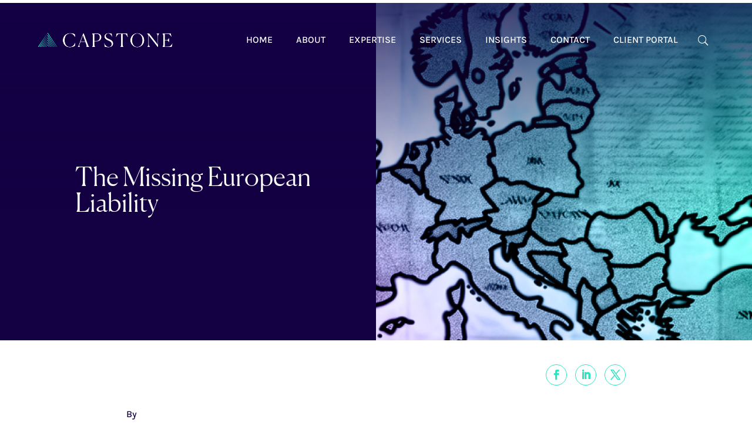

--- FILE ---
content_type: text/css
request_url: https://capstonedc.com/wp-content/themes/capstonedc-child/style.css?ver=4.27.4
body_size: -143
content:
/*!
 Theme Name:   Custom Divi Child
 Theme URI:    https://www.elegantthemes.com/gallery/divi/
 Description:  Implement customizations for Divi theme.
 Author:       Alexmedia
 Author URI:   http://www.alexmedia.com
 Template:     Divi
 Version:      1.3.1
 License:      GNU General Public License v2 or later
 License URI:  http://www.gnu.org/licenses/gpl-2.0.html
 Tags:         divi-child, custom 
*/


--- FILE ---
content_type: text/javascript
request_url: https://c.navu.co/navu-web/4.5.32/embed.js
body_size: 119591
content:
"use strict";(()=>{var Br=Object.defineProperty;var Hr=Object.getOwnPropertyDescriptor;var c=(o,t,e,i)=>{for(var s=i>1?void 0:i?Hr(t,e):t,n=o.length-1,r;n>=0;n--)(r=o[n])&&(s=(i?r(t,e,s):r(s))||s);return i&&s&&Br(t,e,s),s};var Yi=class{constructor(){this._map=new Map}get(t){return this._map.get(t)||null}define(t){for(let e in t)this._map.set(e,t[e])}clear(){this._map.clear()}},Ji=new Yi,Ki=new Yi;var _o={close:"M19 6.41L17.59 5 12 10.59 6.41 5 5 6.41 10.59 12 5 17.59 6.41 19 12 13.41 17.59 19 19 17.59 13.41 12z",information:"M11 17h2v-6h-2v6zm1-15C6.48 2 2 6.48 2 12s4.48 10 10 10 10-4.48 10-10S17.52 2 12 2zm0 18c-4.41 0-8-3.59-8-8s3.59-8 8-8 8 3.59 8 8-3.59 8-8 8zM11 9h2V7h-2v2z","arrow-down":"M20 12l-1.41-1.41L13 16.17V4h-2v12.17l-5.58-5.59L4 12l8 8 8-8z","arrow-up":"M440-160v-487L216-423l-56-57 320-320 320 320-56 57-224-224v487h-80Z",play:"M10 16.5l6-4.5-6-4.5v9zM12 2C6.48 2 2 6.48 2 12s4.48 10 10 10 10-4.48 10-10S17.52 2 12 2zm0 18c-4.41 0-8-3.59-8-8s3.59-8 8-8 8 3.59 8 8-3.59 8-8 8z",more:"M16.59 8.59L12 13.17 7.41 8.59 6 10l6 6 6-6z","more-horiz":"M6 10c-1.1 0-2 .9-2 2s.9 2 2 2 2-.9 2-2-.9-2-2-2zm12 0c-1.1 0-2 .9-2 2s.9 2 2 2 2-.9 2-2-.9-2-2-2zm-6 0c-1.1 0-2 .9-2 2s.9 2 2 2 2-.9 2-2-.9-2-2-2z","more-vert":"M12 8c1.1 0 2-.9 2-2s-.9-2-2-2-2 .9-2 2 .9 2 2 2zm0 2c-1.1 0-2 .9-2 2s.9 2 2 2 2-.9 2-2-.9-2-2-2zm0 6c-1.1 0-2 .9-2 2s.9 2 2 2 2-.9 2-2-.9-2-2-2z","chevron-left":"M15.41 7.41L14 6l-6 6 6 6 1.41-1.41L10.83 12z","chevron-right":"M10 6L8.59 7.41 13.17 12l-4.58 4.59L10 18l6-6z","check-circle":"M12 2C6.48 2 2 6.48 2 12s4.48 10 10 10 10-4.48 10-10S17.52 2 12 2zm-2 15l-5-5 1.41-1.41L10 14.17l7.59-7.59L19 8l-9 9z",article:"M19,5v14H5V5H19 M19,3H5C3.9,3,3,3.9,3,5v14c0,1.1,0.9,2,2,2h14c1.1,0,2-0.9,2-2V5C21,3.9,20.1,3,19,3L19,3z M14,17H7v-2h7V17z M17,13H7v-2h10V13z M17,9H7V7h10V9z",pdf:"M20 2H8c-1.1 0-2 .9-2 2v12c0 1.1.9 2 2 2h12c1.1 0 2-.9 2-2V4c0-1.1-.9-2-2-2zm0 14H8V4h12v12zM4 6H2v14c0 1.1.9 2 2 2h14v-2H4V6zm12 6V9c0-.55-.45-1-1-1h-2v5h2c.55 0 1-.45 1-1zm-2-3h1v3h-1V9zm4 2h1v-1h-1V9h1V8h-2v5h1zm-8 0h1c.55 0 1-.45 1-1V9c0-.55-.45-1-1-1H9v5h1v-2zm0-2h1v1h-1V9z",form:"M19 15v4H5v-4h14m1-2H4c-.55 0-1 .45-1 1v6c0 .55.45 1 1 1h16c.55 0 1-.45 1-1v-6c0-.55-.45-1-1-1zM7 18.5c-.82 0-1.5-.67-1.5-1.5s.68-1.5 1.5-1.5 1.5.67 1.5 1.5-.67 1.5-1.5 1.5zM19 5v4H5V5h14m1-2H4c-.55 0-1 .45-1 1v6c0 .55.45 1 1 1h16c.55 0 1-.45 1-1V4c0-.55-.45-1-1-1zM7 8.5c-.82 0-1.5-.67-1.5-1.5S6.18 5.5 7 5.5s1.5.68 1.5 1.5S7.83 8.5 7 8.5z",share:"M18 16.08c-.76 0-1.44.3-1.96.77L8.91 12.7c.05-.23.09-.46.09-.7s-.04-.47-.09-.7l7.05-4.11c.54.5 1.25.81 2.04.81 1.66 0 3-1.34 3-3s-1.34-3-3-3-3 1.34-3 3c0 .24.04.47.09.7L8.04 9.81C7.5 9.31 6.79 9 6 9c-1.66 0-3 1.34-3 3s1.34 3 3 3c.79 0 1.5-.31 2.04-.81l7.12 4.16c-.05.21-.08.43-.08.65 0 1.61 1.31 2.92 2.92 2.92 1.61 0 2.92-1.31 2.92-2.92s-1.31-2.92-2.92-2.92z","menu-open":"M3,18h13v-2H3V18z M3,13h10v-2H3V13z M3,6v2h13V6H3z M21,15.59L17.42,12L21,8.41L19.59,7l-5,5l5,5L21,15.59z",search:"M15.5 14h-.79l-.28-.27C15.41 12.59 16 11.11 16 9.5 16 5.91 13.09 3 9.5 3S3 5.91 3 9.5 5.91 16 9.5 16c1.61 0 3.09-.59 4.23-1.57l.27.28v.79l5 4.99L20.49 19l-4.99-5zm-6 0C7.01 14 5 11.99 5 9.5S7.01 5 9.5 5 14 7.01 14 9.5 11.99 14 9.5 14z","arrow-circle-right":"M22,12c0-5.52-4.48-10-10-10C6.48,2,2,6.48,2,12s4.48,10,10,10C17.52,22,22,17.52,22,12z M4,12c0-4.42,3.58-8,8-8 c4.42,0,8,3.58,8,8s-3.58,8-8,8C7.58,20,4,16.42,4,12z M16,12l-4,4l-1.41-1.41L12.17,13H8v-2h4.17l-1.59-1.59L12,8L16,12z","unfold-less":"M7.41 18.59L8.83 20 12 16.83 15.17 20l1.41-1.41L12 14l-4.59 4.59zm9.18-13.18L15.17 4 12 7.17 8.83 4 7.41 5.41 12 10l4.59-4.59z","unfold-more":"M12 5.83L15.17 9l1.41-1.41L12 3 7.41 7.59 8.83 9 12 5.83zm0 12.34L8.83 15l-1.41 1.41L12 21l4.59-4.59L15.17 15 12 18.17z",menu:"M3 18h18v-2H3v2zm0-5h18v-2H3v2zm0-7v2h18V6H3z",announce:"M18,11c0,0.67,0,1.33,0,2c1.2,0,2.76,0,4,0c0-0.67,0-1.33,0-2C20.76,11,19.2,11,18,11z M16,17.61c0.96,0.71,2.21,1.65,3.2,2.39c0.4-0.53,0.8-1.07,1.2-1.6c-0.99-0.74-2.24-1.68-3.2-2.4 C16.8,16.54,16.4,17.08,16,17.61z M20.4,5.6C20,5.07,19.6,4.53,19.2,4c-0.99,0.74-2.24,1.68-3.2,2.4c0.4,0.53,0.8,1.07,1.2,1.6 C18.16,7.28,19.41,6.35,20.4,5.6z M4,9c-1.1,0-2,0.9-2,2v2c0,1.1,0.9,2,2,2h1v4h2v-4h1l5,3V6L8,9H4z M9.03,10.71L11,9.53v4.94l-1.97-1.18L8.55,13H8H4v-2h4 h0.55L9.03,10.71z M15.5,12c0-1.33-0.58-2.53-1.5-3.35v6.69C14.92,14.53,15.5,13.33,15.5,12z",navigation:"M12 7.27l4.28 10.43-3.47-1.53-.81-.36-.81.36-3.47 1.53L12 7.27M12 2L4.5 20.29l.71.71L12 18l6.79 3 .71-.71L12 2z","navigation-filled":"M12 2L4.5 20.29l.71.71L12 18l6.79 3 .71-.71z",fullscreen:"M7 14H5v5h5v-2H7v-3zm-2-4h2V7h3V5H5v5zm12 7h-3v2h5v-5h-2v3zM14 5v2h3v3h2V5h-5z","exit-fullscreen":"M5 16h3v3h2v-5H5v2zm3-8H5v2h5V5H8v3zm6 11h2v-3h3v-2h-5v5zm2-11V5h-2v5h5V8h-3z",group:"M9 13.75c-2.34 0-7 1.17-7 3.5V19h14v-1.75c0-2.33-4.66-3.5-7-3.5zM4.34 17c.84-.58 2.87-1.25 4.66-1.25s3.82.67 4.66 1.25H4.34zM9 12c1.93 0 3.5-1.57 3.5-3.5S10.93 5 9 5 5.5 6.57 5.5 8.5 7.07 12 9 12zm0-5c.83 0 1.5.67 1.5 1.5S9.83 10 9 10s-1.5-.67-1.5-1.5S8.17 7 9 7zm7.04 6.81c1.16.84 1.96 1.96 1.96 3.44V19h4v-1.75c0-2.02-3.5-3.17-5.96-3.44zM15 12c1.93 0 3.5-1.57 3.5-3.5S16.93 5 15 5c-.54 0-1.04.13-1.5.35.63.89 1 1.98 1 3.15s-.37 2.26-1 3.15c.46.22.96.35 1.5.35z",preview:"M19,3H5C3.89,3,3,3.9,3,5v14c0,1.1,0.89,2,2,2h14c1.1,0,2-0.9,2-2V5C21,3.9,20.11,3,19,3z M19,19H5V7h14V19z M12,10.5 c1.84,0,3.48,0.96,4.34,2.5c-0.86,1.54-2.5,2.5-4.34,2.5S8.52,14.54,7.66,13C8.52,11.46,10.16,10.5,12,10.5 M12,9 c-2.73,0-5.06,1.66-6,4c0.94,2.34,3.27,4,6,4s5.06-1.66,6-4C17.06,10.66,14.73,9,12,9L12,9z M12,14.5c-0.83,0-1.5-0.67-1.5-1.5 s0.67-1.5,1.5-1.5s1.5,0.67,1.5,1.5S12.83,14.5,12,14.5z",chat:"M20 2H4c-1.1 0-2 .9-2 2v18l4-4h14c1.1 0 2-.9 2-2V4c0-1.1-.9-2-2-2zm0 14H6l-2 2V4h16v12z",down:"M7.41 7.84L12 12.42l4.59-4.58L18 9.25l-6 6-6-6z","user-outline":"M12 6c1.1 0 2 .9 2 2s-.9 2-2 2-2-.9-2-2 .9-2 2-2m0 10c2.7 0 5.8 1.29 6 2H6c.23-.72 3.31-2 6-2m0-12C9.79 4 8 5.79 8 8s1.79 4 4 4 4-1.79 4-4-1.79-4-4-4zm0 10c-2.67 0-8 1.34-8 4v2h16v-2c0-2.66-5.33-4-8-4z",archive:"M20.54 5.23l-1.39-1.68C18.88 3.21 18.47 3 18 3H6c-.47 0-.88.21-1.16.55L3.46 5.23C3.17 5.57 3 6.02 3 6.5V19c0 1.1.9 2 2 2h14c1.1 0 2-.9 2-2V6.5c0-.48-.17-.93-.46-1.27zM6.24 5h11.52l.81.97H5.44l.8-.97zM5 19V8h14v11H5zm8.45-9h-2.9v3H8l4 4 4-4h-2.55z",agent:"M440-120v-80h320v-284q0-117-81.5-198.5T480-764q-117 0-198.5 81.5T200-484v244h-40q-33 0-56.5-23.5T80-320v-80q0-21 10.5-39.5T120-469l3-53q8-68 39.5-126t79-101q47.5-43 109-67T480-840q68 0 129 24t109 66.5Q766-707 797-649t40 126l3 52q19 9 29.5 27t10.5 38v92q0 20-10.5 38T840-249v49q0 33-23.5 56.5T760-120H440Zm-80-280q-17 0-28.5-11.5T320-440q0-17 11.5-28.5T360-480q17 0 28.5 11.5T400-440q0 17-11.5 28.5T360-400Zm240 0q-17 0-28.5-11.5T560-440q0-17 11.5-28.5T600-480q17 0 28.5 11.5T640-440q0 17-11.5 28.5T600-400Zm-359-62q-7-106 64-182t177-76q89 0 156.5 56.5T720-519q-91-1-167.5-49T435-698q-16 80-67.5 142.5T241-462Z","short-text":"M4 9h16v2H4V9zm0 4h10v2H4v-2z",intelligence:"M480-80q2,0 2-2q0-82 31-154t85-126t126-85t154-31q2,0 2-2t-2-2q-82,0-154-31T598-598T513-724T482-878q0-2-2-2t-2,2q0,82-31,154T362-598T236-513T82-482q-2,0-2,2t2,2q82,0 154,31t126,85t85,126T478-82q0,2 2,2Z","sticky-note":"M200-200h360v-200h200v-360H200v560Zm0 80q-33 0-56.5-23.5T120-200v-560q0-33 23.5-56.5T200-840h560q33 0 56.5 23.5T840-760v400L600-120H200Zm80-280v-80h200v80H280Zm0-160v-80h400v80H280Zm-80 360v-560 560Z",sidebar:"M5,19.3c-0.5,0-1-0.2-1.4-0.5S3,18.1,3,17.7V6.4c0-0.4,0.2-0.8,0.6-1.1C4,4.9,4.5,4.8,5,4.8h14  c0.6,0,1,0.2,1.4,0.5C20.8,5.6,21,5.9,21,6.4v11.3c0,0.4-0.2,0.8-0.6,1.1s-0.9,0.5-1.4,0.5H5z M16,17.7h3V6.4h-3V17.7z M14,17.7V6.4  H5v11.3H14z M16,17.7h3H16z","thumb-down":"M240-840h440v520L400-40l-50-50q-7-7-11.5-19t-4.5-23v-14l44-174H120q-32 0-56-24t-24-56v-80q0-7 2-15t4-15l120-282q9-20 30-34t44-14Zm360 80H240L120-480v80h360l-54 220 174-174v-406Zm0 406v-406 406Zm80 34v-80h120v-360H680v-80h200v520H680Z","thumb-up":"M720-120H280v-520l280-280 50 50q7 7 11.5 19t4.5 23v14l-44 174h258q32 0 56 24t24 56v80q0 7-2 15t-4 15L794-168q-9 20-30 34t-44 14Zm-360-80h360l120-280v-80H480l54-220-174 174v406Zm0-406v406-406Zm-80-34v80H160v360h120v80H80v-520h200Z",send:"M2.01 21L23 12 2.01 3 2 10l15 2-15 2z","chat-error":"m376-400 104-104 104 104 56-56-104-104 104-104-56-56-104 104-104-104-56 56 104 104-104 104 56 56ZM80-80v-720q0-33 23.5-56.5T160-880h640q33 0 56.5 23.5T880-800v480q0 33-23.5 56.5T800-240H240L80-80Zm126-240h594v-480H160v525l46-45Zm-46 0v-480 480Z","start-chat":"M320-400h320v-22q0-44-44-71t-116-27q-72 0-116 27t-44 71v22Zm160-160q33 0 56.5-23.5T560-640q0-33-23.5-56.5T480-720q-33 0-56.5 23.5T400-640q0 33 23.5 56.5T480-560ZM80-80v-720q0-33 23.5-56.5T160-880h640q33 0 56.5 23.5T880-800v480q0 33-23.5 56.5T800-240H240L80-80Zm126-240h594v-480H160v525l46-45Zm-46 0v-480 480Z","person-cancel":"m696-440-56-56 83-84-83-83 56-57 84 84 83-84 57 57-84 83 84 84-57 56-83-83-84 83Zm-336-40q-66 0-113-47t-47-113q0-66 47-113t113-47q66 0 113 47t47 113q0 66-47 113t-113 47ZM40-160v-112q0-34 17.5-62.5T104-378q62-31 126-46.5T360-440q66 0 130 15.5T616-378q29 15 46.5 43.5T680-272v112H40Zm80-80h480v-32q0-11-5.5-20T580-306q-54-27-109-40.5T360-360q-56 0-111 13.5T140-306q-9 5-14.5 14t-5.5 20v32Zm240-320q33 0 56.5-23.5T440-640q0-33-23.5-56.5T360-720q-33 0-56.5 23.5T280-640q0 33 23.5 56.5T360-560Zm0-80Zm0 400Z",history:"M13 3c-4.97 0-9 4.03-9 9H1l3.89 3.89.07.14L9 12H6c0-3.87 3.13-7 7-7s7 3.13 7 7-3.13 7-7 7c-1.93 0-3.68-.79-4.94-2.06l-1.42 1.42C8.27 19.99 10.51 21 13 21c4.97 0 9-4.03 9-9s-4.03-9-9-9zm-1 5v5l4.25 2.52.77-1.28-3.52-2.09V8z",expand:"M200-200v-240h80v160h160v80H200Zm480-320v-160H520v-80h240v240h-80Z",collapse:"M440-440v240h-80v-160H200v-80h240Zm160-320v160h160v80H520v-240h80Z",back:"M20 11H7.83l5.59-5.59L12 4l-8 8 8 8 1.41-1.41L7.83 13H20v-2z","prompt-suggestion":"m600-200-56-57 143-143H300q-75 0-127.5-52.5T120-580q0-75 52.5-127.5T300-760h20v80h-20q-42 0-71 29t-29 71q0 42 29 71t71 29h387L544-624l56-56 240 240-240 240Z","star-shine":"M852-212 732-332l56-56 120 120-56 56ZM708-692l-56-56 120-120 56 56-120 120Zm-456 0L132-812l56-56 120 120-56 56ZM108-212l-56-56 120-120 56 56-120 120Zm246-75 126-76 126 77-33-144 111-96-146-13-58-136-58 135-146 13 111 97-33 143ZM233-120l65-281L80-590l288-25 112-265 112 265 288 25-218 189 65 281-247-149-247 149Zm247-361Z"},yo=_o,cl={..._o,home:"M12 5.69l5 4.5V18h-2v-6H9v6H7v-7.81l5-4.5M12 3L2 12h3v8h6v-6h2v6h6v-8h3L12 3z",journey:"M19 21q-.975 0-1.75-.562-.775-.563-1.075-1.438H11q-1.65 0-2.825-1.175Q7 16.65 7 15q0-1.65 1.175-2.825Q9.35 11 11 11h2q.825 0 1.413-.588Q15 9.825 15 9t-.587-1.413Q13.825 7 13 7H7.825q-.325.875-1.087 1.438Q5.975 9 5 9q-1.25 0-2.125-.875T2 6q0-1.25.875-2.125T5 3q.975 0 1.738.562Q7.5 4.125 7.825 5H13q1.65 0 2.825 1.175Q17 7.35 17 9q0 1.65-1.175 2.825Q14.65 13 13 13h-2q-.825 0-1.412.587Q9 14.175 9 15q0 .825.588 1.413Q10.175 17 11 17h5.175q.325-.875 1.088-1.438Q18.025 15 19 15q1.25 0 2.125.875T22 18q0 1.25-.875 2.125T19 21ZM5 7q.425 0 .713-.287Q6 6.425 6 6t-.287-.713Q5.425 5 5 5t-.713.287Q4 5.575 4 6t.287.713Q4.575 7 5 7Z",add:"M19 13h-6v6h-2v-6H5v-2h6V5h2v6h6v2z","add-outline":"M13 7h-2v4H7v2h4v4h2v-4h4v-2h-4V7zm-1-5C6.48 2 2 6.48 2 12s4.48 10 10 10 10-4.48 10-10S17.52 2 12 2zm0 18c-4.41 0-8-3.59-8-8s3.59-8 8-8 8 3.59 8 8-3.59 8-8 8z",user:"M12 2C6.48 2 2 6.48 2 12s4.48 10 10 10 10-4.48 10-10S17.52 2 12 2zm0 3c1.66 0 3 1.34 3 3s-1.34 3-3 3-3-1.34-3-3 1.34-3 3-3zm0 14.2c-2.5 0-4.71-1.28-6-3.22.03-1.99 4-3.08 6-3.08 1.99 0 5.97 1.09 6 3.08-1.29 1.94-3.5 3.22-6 3.22z","filter-list":"M10 18h4v-2h-4v2zM3 6v2h18V6H3zm3 7h12v-2H6v2z",settings:"M19.43 12.98c.04-.32.07-.64.07-.98 0-.34-.03-.66-.07-.98l2.11-1.65c.19-.15.24-.42.12-.64l-2-3.46c-.09-.16-.26-.25-.44-.25-.06 0-.12.01-.17.03l-2.49 1c-.52-.4-1.08-.73-1.69-.98l-.38-2.65C14.46 2.18 14.25 2 14 2h-4c-.25 0-.46.18-.49.42l-.38 2.65c-.61.25-1.17.59-1.69.98l-2.49-1c-.06-.02-.12-.03-.18-.03-.17 0-.34.09-.43.25l-2 3.46c-.13.22-.07.49.12.64l2.11 1.65c-.04.32-.07.65-.07.98 0 .33.03.66.07.98l-2.11 1.65c-.19.15-.24.42-.12.64l2 3.46c.09.16.26.25.44.25.06 0 .12-.01.17-.03l2.49-1c.52.4 1.08.73 1.69.98l.38 2.65c.03.24.24.42.49.42h4c.25 0 .46-.18.49-.42l.38-2.65c.61-.25 1.17-.59 1.69-.98l2.49 1c.06.02.12.03.18.03.17 0 .34-.09.43-.25l2-3.46c.12-.22.07-.49-.12-.64l-2.11-1.65zm-1.98-1.71c.04.31.05.52.05.73 0 .21-.02.43-.05.73l-.14 1.13.89.7 1.08.84-.7 1.21-1.27-.51-1.04-.42-.9.68c-.43.32-.84.56-1.25.73l-1.06.43-.16 1.13-.2 1.35h-1.4l-.19-1.35-.16-1.13-1.06-.43c-.43-.18-.83-.41-1.23-.71l-.91-.7-1.06.43-1.27.51-.7-1.21 1.08-.84.89-.7-.14-1.13c-.03-.31-.05-.54-.05-.74s.02-.43.05-.73l.14-1.13-.89-.7-1.08-.84.7-1.21 1.27.51 1.04.42.9-.68c.43-.32.84-.56 1.25-.73l1.06-.43.16-1.13.2-1.35h1.39l.19 1.35.16 1.13 1.06.43c.43.18.83.41 1.23.71l.91.7 1.06-.43 1.27-.51.7 1.21-1.07.85-.89.7.14 1.13zM12 8c-2.21 0-4 1.79-4 4s1.79 4 4 4 4-1.79 4-4-1.79-4-4-4zm0 6c-1.1 0-2-.9-2-2s.9-2 2-2 2 .9 2 2-.9 2-2 2z",edit:"M3 17.25V21h3.75L17.81 9.94l-3.75-3.75L3 17.25zM20.71 7.04c.39-.39.39-1.02 0-1.41l-2.34-2.34c-.39-.39-1.02-.39-1.41 0l-1.83 1.83 3.75 3.75 1.83-1.83z",check:"M9 16.17L4.83 12l-1.42 1.41L9 19 21 7l-1.41-1.41z","play-arrow":"M8 5v14l11-7z",undo:"M280-200v-80h284q63 0 109.5-40T720-420q0-60-46.5-100T564-560H312l104 104-56 56-200-200 200-200 56 56-104 104h252q97 0 166.5 63T800-420q0 94-69.5 157T564-200H280Z",redo:"M396-200q-97 0-166.5-63T160-420q0-94 69.5-157T396-640h252L544-744l56-56 200 200-200 200-56-56 104-104H396q-63 0-109.5 40T240-420q0 60 46.5 100T396-280h284v80H396Z",error:"M11 15h2v2h-2zm0-8h2v6h-2zm.99-5C6.47 2 2 6.48 2 12s4.47 10 9.99 10C17.52 22 22 17.52 22 12S17.52 2 11.99 2zM12 20c-4.42 0-8-3.58-8-8s3.58-8 8-8 8 3.58 8 8-3.58 8-8 8z",refresh:"M17.65 6.35C16.2 4.9 14.21 4 12 4c-4.42 0-7.99 3.58-7.99 8s3.57 8 7.99 8c3.73 0 6.84-2.55 7.73-6h-2.08c-.82 2.33-3.04 4-5.65 4-3.31 0-6-2.69-6-6s2.69-6 6-6c1.66 0 3.14.69 4.22 1.78L13 11h7V4l-2.35 2.35z","arrow-forward":"M12 4l-1.41 1.41L16.17 11H4v2h12.17l-5.58 5.59L12 20l8-8z","open-new":"M19 19H5V5h7V3H5c-1.11 0-2 .9-2 2v14c0 1.1.89 2 2 2h14c1.1 0 2-.9 2-2v-7h-2v7zM14 3v2h3.59l-9.83 9.83 1.41 1.41L19 6.41V10h2V3h-7z",mail:"M20 4H4c-1.1 0-1.99.9-1.99 2L2 18c0 1.1.9 2 2 2h16c1.1 0 2-.9 2-2V6c0-1.1-.9-2-2-2zm0 14H4V8l8 5 8-5v10zm-8-7L4 6h16l-8 5z",shortcut:"M19 15l-6 6-1.42-1.42L15.17 16H4V4h2v10h9.17l-3.59-3.58L13 9l6 6z",location:"M12 12c-1.1 0-2-.9-2-2s.9-2 2-2 2 .9 2 2-.9 2-2 2zm6-1.8C18 6.57 15.35 4 12 4s-6 2.57-6 6.2c0 2.34 1.95 5.44 6 9.14 4.05-3.7 6-6.8 6-9.14zM12 2c4.2 0 8 3.22 8 8.2 0 3.32-2.67 7.25-8 11.8-5.33-4.55-8-8.48-8-11.8C4 5.22 7.8 2 12 2z","ads-click":"M11.71,17.99C8.53,17.84,6,15.22,6,12c0-3.31,2.69-6,6-6c3.22,0,5.84,2.53,5.99,5.71l-2.1-0.63C15.48,9.31,13.89,8,12,8 c-2.21,0-4,1.79-4,4c0,1.89,1.31,3.48,3.08,3.89L11.71,17.99z M22,12c0,0.3-0.01,0.6-0.04,0.9l-1.97-0.59C20,12.21,20,12.1,20,12 c0-4.42-3.58-8-8-8s-8,3.58-8,8s3.58,8,8,8c0.1,0,0.21,0,0.31-0.01l0.59,1.97C12.6,21.99,12.3,22,12,22C6.48,22,2,17.52,2,12 C2,6.48,6.48,2,12,2S22,6.48,22,12z M18.23,16.26L22,15l-10-3l3,10l1.26-3.77l4.27,4.27l1.98-1.98L18.23,16.26z",clock:"M11.99 2C6.47 2 2 6.48 2 12s4.47 10 9.99 10C17.52 22 22 17.52 22 12S17.52 2 11.99 2zM12 20c-4.42 0-8-3.58-8-8s3.58-8 8-8 8 3.58 8 8-3.58 8-8 8zm.5-13H11v6l5.25 3.15.75-1.23-4.5-2.67z",visibility:"M12 6c3.79 0 7.17 2.13 8.82 5.5C19.17 14.87 15.79 17 12 17s-7.17-2.13-8.82-5.5C4.83 8.13 8.21 6 12 6m0-2C7 4 2.73 7.11 1 11.5 2.73 15.89 7 19 12 19s9.27-3.11 11-7.5C21.27 7.11 17 4 12 4zm0 5c1.38 0 2.5 1.12 2.5 2.5S13.38 14 12 14s-2.5-1.12-2.5-2.5S10.62 9 12 9m0-2c-2.48 0-4.5 2.02-4.5 4.5S9.52 16 12 16s4.5-2.02 4.5-4.5S14.48 7 12 7z","visibility-off":"M12 6c3.79 0 7.17 2.13 8.82 5.5-.59 1.22-1.42 2.27-2.41 3.12l1.41 1.41c1.39-1.23 2.49-2.77 3.18-4.53C21.27 7.11 17 4 12 4c-1.27 0-2.49.2-3.64.57l1.65 1.65C10.66 6.09 11.32 6 12 6zm-1.07 1.14L13 9.21c.57.25 1.03.71 1.28 1.28l2.07 2.07c.08-.34.14-.7.14-1.07C16.5 9.01 14.48 7 12 7c-.37 0-.72.05-1.07.14zM2.01 3.87l2.68 2.68C3.06 7.83 1.77 9.53 1 11.5 2.73 15.89 7 19 12 19c1.52 0 2.98-.29 4.32-.82l3.42 3.42 1.41-1.41L3.42 2.45 2.01 3.87zm7.5 7.5l2.61 2.61c-.04.01-.08.02-.12.02-1.38 0-2.5-1.12-2.5-2.5 0-.05.01-.08.01-.13zm-3.4-3.4l1.75 1.75c-.23.55-.36 1.15-.36 1.78 0 2.48 2.02 4.5 4.5 4.5.63 0 1.23-.13 1.77-.36l.98.98c-.88.24-1.8.38-2.75.38-3.79 0-7.17-2.13-8.82-5.5.7-1.43 1.72-2.61 2.93-3.53z",devices:"M4 6h18V4H4c-1.1 0-2 .9-2 2v11H0v3h14v-3H4V6zm19 2h-6c-.55 0-1 .45-1 1v10c0 .55.45 1 1 1h6c.55 0 1-.45 1-1V9c0-.55-.45-1-1-1zm-1 9h-4v-7h4v7z",delete:"M6 19c0 1.1.9 2 2 2h8c1.1 0 2-.9 2-2V7H6v12zM8 9h8v10H8V9zm7.5-5l-1-1h-5l-1 1H5v2h14V4h-3.5z","find-in-page":"M14 2H6c-1.1 0-1.99.9-1.99 2L4 20c0 1.1.89 2 1.99 2H18c1.1 0 2-.9 2-2V8l-6-6zM6 4h7l5 5v8.58l-1.84-1.84c1.28-1.94 1.07-4.57-.64-6.28C14.55 8.49 13.28 8 12 8c-1.28 0-2.55.49-3.53 1.46-1.95 1.95-1.95 5.11 0 7.05.97.97 2.25 1.46 3.53 1.46.96 0 1.92-.28 2.75-.83L17.6 20H6V4zm8.11 11.1c-.56.56-1.31.88-2.11.88s-1.55-.31-2.11-.88c-.56-.56-.88-1.31-.88-2.11s.31-1.55.88-2.11c.56-.57 1.31-.88 2.11-.88s1.55.31 2.11.88c.56.56.88 1.31.88 2.11s-.31 1.55-.88 2.11z",cards:"M22,15.9l-5-12c-0.3-0.8-1-1.2-1.8-1.2c-0.3,0-0.5,0-0.8,0.2l-7.4,3C6.3,6.3,5.9,7,5.9,7.8c0,0.3,0,0.5,0.2,0.8l5,12  c0.3,0.8,1.1,1.2,1.8,1.2c0.3,0,0.5,0,0.8-0.1l7.4-3C22,18.1,22.5,17,22,15.9z M12.8,19.8l-5-12l7.3-3h0l5,12  C20.2,16.7,12.8,19.8,12.8,19.8z",drag:"M11 18c0 1.1-.9 2-2 2s-2-.9-2-2 .9-2 2-2 2 .9 2 2zm-2-8c-1.1 0-2 .9-2 2s.9 2 2 2 2-.9 2-2-.9-2-2-2zm0-6c-1.1 0-2 .9-2 2s.9 2 2 2 2-.9 2-2-.9-2-2-2zm6 4c1.1 0 2-.9 2-2s-.9-2-2-2-2 .9-2 2 .9 2 2 2zm0 2c-1.1 0-2 .9-2 2s.9 2 2 2 2-.9 2-2-.9-2-2-2zm0 6c-1.1 0-2 .9-2 2s.9 2 2 2 2-.9 2-2-.9-2-2-2z",business:"M20 7h-4V5l-2-2h-4L8 5v2H4c-1.1 0-2 .9-2 2v5c0 .75.4 1.38 1 1.73V19c0 1.11.89 2 2 2h14c1.11 0 2-.89 2-2v-3.28c.59-.35 1-.99 1-1.72V9c0-1.1-.9-2-2-2zM10 5h4v2h-4V5zM4 9h16v5h-5v-3H9v3H4V9zm9 6h-2v-2h2v2zm6 4H5v-3h4v1h6v-1h4v3z",sort:"M3 18h6v-2H3v2zM3 6v2h18V6H3zm0 7h12v-2H3v2z",download:"M480-320 280-520l56-58 104 104v-326h80v326l104-104 56 58-200 200ZM240-160q-33 0-56.5-23.5T160-240v-120h80v120h480v-120h80v120q0 33-23.5 56.5T720-160H240Z",category:"M12 2l-5.5 9h11L12 2zm0 3.84L13.93 9h-3.87L12 5.84zM17.5 13c-2.49 0-4.5 2.01-4.5 4.5s2.01 4.5 4.5 4.5 4.5-2.01 4.5-4.5-2.01-4.5-4.5-4.5zm0 7c-1.38 0-2.5-1.12-2.5-2.5s1.12-2.5 2.5-2.5 2.5 1.12 2.5 2.5-1.12 2.5-2.5 2.5zM3 21.5h8v-8H3v8zm2-6h4v4H5v-4z",upload:"M9 16h6v-6h4l-7-7-7 7h4zm-4 2h14v2H5z","image-filter":"M15.96 10.29l-2.75 3.54-1.96-2.36L8.5 15h11l-3.54-4.71zM3 5H1v16c0 1.1.9 2 2 2h16v-2H3V5zm18-4H7c-1.1 0-2 .9-2 2v14c0 1.1.9 2 2 2h14c1.1 0 2-.9 2-2V3c0-1.1-.9-2-2-2zm0 16H7V3h14v14z",copy:"M16 1H4c-1.1 0-2 .9-2 2v14h2V3h12V1zm3 4H8c-1.1 0-2 .9-2 2v14c0 1.1.9 2 2 2h11c1.1 0 2-.9 2-2V7c0-1.1-.9-2-2-2zm0 16H8V7h11v14z",remove:"M7 11v2h10v-2H7zm5-9C6.48 2 2 6.48 2 12s4.48 10 10 10 10-4.48 10-10S17.52 2 12 2zm0 18c-4.41 0-8-3.59-8-8s3.59-8 8-8 8 3.59 8 8-3.59 8-8 8z",reset:"M6,13c0-1.65,0.67-3.15,1.76-4.24L6.34,7.34C4.9,8.79,4,10.79,4,13c0,4.08,3.05,7.44,7,7.93v-2.02 C8.17,18.43,6,15.97,6,13z M20,13c0-4.42-3.58-8-8-8c-0.06,0-0.12,0.01-0.18,0.01l1.09-1.09L11.5,2.5L8,6l3.5,3.5l1.41-1.41 l-1.08-1.08C11.89,7.01,11.95,7,12,7c3.31,0,6,2.69,6,6c0,2.97-2.17,5.43-5,5.91v2.02C16.95,20.44,20,17.08,20,13z",chart:"M3.5 18.49l6-6.01 4 4L22 6.92l-1.41-1.41-7.09 7.97-4-4L2 16.99l1.5 1.5z",palette:'<path d="M12,22C6.49,22,2,17.51,2,12S6.49,2,12,2s10,4.04,10,9c0,3.31-2.69,6-6,6h-1.77c-0.28,0-0.5,0.22-0.5,0.5 c0,0.12,0.05,0.23,0.13,0.33c0.41,0.47,0.64,1.06,0.64,1.67C14.5,20.88,13.38,22,12,22z M12,4c-4.41,0-8,3.59-8,8s3.59,8,8,8 c0.28,0,0.5-0.22,0.5-0.5c0-0.16-0.08-0.28-0.14-0.35c-0.41-0.46-0.63-1.05-0.63-1.65c0-1.38,1.12-2.5,2.5-2.5H16 c2.21,0,4-1.79,4-4C20,7.14,16.41,4,12,4z"/><circle cx="6.5" cy="11.5" r="1.5"/><circle cx="9.5" cy="7.5" r="1.5"/><circle cx="14.5" cy="7.5" r="1.5"/><circle cx="17.5" cy="11.5" r="1.5"/>',image:"M19 5v14H5V5h14m0-2H5c-1.1 0-2 .9-2 2v14c0 1.1.9 2 2 2h14c1.1 0 2-.9 2-2V5c0-1.1-.9-2-2-2zm-4.86 8.86l-3 3.87L9 13.14 6 17h12l-3.86-5.14z",tooltip:"M480-80 374-240H160q-33 0-56.5-23.5T80-320v-480q0-33 23.5-56.5T160-880h640q33 0 56.5 23.5T880-800v480q0 33-23.5 56.5T800-240H586L480-80ZM160-320h640v-480H160v480Zm0 0v-480 480Z",publish:"M11 20v-8.15l-2.6 2.6L7 13l5-5 5 5-1.4 1.45-2.6-2.6V20ZM4 9V6q0-.825.588-1.412Q5.175 4 6 4h12q.825 0 1.413.588Q20 5.175 20 6v3h-2V6H6v3Z",layers:"M11.99 18.54l-7.37-5.73L3 14.07l9 7 9-7-1.63-1.27zM12 16l7.36-5.73L21 9l-9-7-9 7 1.63 1.27L12 16zm0-11.47L17.74 9 12 13.47 6.26 9 12 4.53z",hook:"M17,6.18V2h-2v4.18C13.84,6.6,13,7.7,13,9s0.84,2.4,2,2.82V15c0,2.21-1.79,4-4,4s-4-1.79-4-4v-1.17l1.59,1.59L10,14L5,9v6 c0,3.31,2.69,6,6,6s6-2.69,6-6v-3.18c1.16-0.41,2-1.51,2-2.82S18.16,6.6,17,6.18z M16,10c-0.55,0-1-0.45-1-1s0.45-1,1-1 s1,0.45,1,1S16.55,10,16,10z",monitoring:"M3 21v-2l2-2v4Zm4 0v-6l2-2v8Zm4 0v-8l2 2.025V21Zm4 0v-5.975l2-2V21Zm4 0V11l2-2v12ZM3 15.825V13l7-7 4 4 7-7v2.825l-7 7-4-4Z",warning:"M12 5.99L19.53 19H4.47L12 5.99M12 2L1 21h22L12 2zm1 14h-2v2h2v-2zm0-6h-2v4h2v-4z",restart:"M440-122q-121-15-200.5-105.5T160-440q0-66 26-126.5T260-672l57 57q-38 34-57.5 79T240-440q0 88 56 155.5T440-202v80Zm80 0v-80q87-16 143.5-83T720-440q0-100-70-170t-170-70h-3l44 44-56 56-140-140 140-140 56 56-44 44h3q134 0 227 93t93 227q0 121-79.5 211.5T520-122Z","list-add":"M120-320v-80h280v80H120Zm0-160v-80h440v80H120Zm0-160v-80h440v80H120Zm520 480v-160H480v-80h160v-160h80v160h160v80H720v160h-80Z","list-remove":"m576-80-56-56 104-104-104-104 56-56 104 104 104-104 56 56-104 104 104 104-56 56-104-104L576-80ZM120-320v-80h280v80H120Zm0-160v-80h440v80H120Zm0-160v-80h440v80H120Z",calendar:"M200-80q-33 0-56.5-23.5T120-160v-560q0-33 23.5-56.5T200-800h40v-80h80v80h320v-80h80v80h40q33 0 56.5 23.5T840-720v560q0 33-23.5 56.5T760-80H200Zm0-80h560v-400H200v400Zm0-480h560v-80H200v80Zm0 0v-80 80Zm280 240q-17 0-28.5-11.5T440-440q0-17 11.5-28.5T480-480q17 0 28.5 11.5T520-440q0 17-11.5 28.5T480-400Zm-160 0q-17 0-28.5-11.5T280-440q0-17 11.5-28.5T320-480q17 0 28.5 11.5T360-440q0 17-11.5 28.5T320-400Zm320 0q-17 0-28.5-11.5T600-440q0-17 11.5-28.5T640-480q17 0 28.5 11.5T680-440q0 17-11.5 28.5T640-400ZM480-240q-17 0-28.5-11.5T440-280q0-17 11.5-28.5T480-320q17 0 28.5 11.5T520-280q0 17-11.5 28.5T480-240Zm-160 0q-17 0-28.5-11.5T280-280q0-17 11.5-28.5T320-320q17 0 28.5 11.5T360-280q0 17-11.5 28.5T320-240Zm320 0q-17 0-28.5-11.5T600-280q0-17 11.5-28.5T640-320q17 0 28.5 11.5T680-280q0 17-11.5 28.5T640-240Z",payments:"M560-440q-50 0-85-35t-35-85q0-50 35-85t85-35q50 0 85 35t35 85q0 50-35 85t-85 35ZM280-320q-33 0-56.5-23.5T200-400v-320q0-33 23.5-56.5T280-800h560q33 0 56.5 23.5T920-720v320q0 33-23.5 56.5T840-320H280Zm80-80h400q0-33 23.5-56.5T840-480v-160q-33 0-56.5-23.5T760-720H360q0 33-23.5 56.5T280-640v160q33 0 56.5 23.5T360-400Zm440 240H120q-33 0-56.5-23.5T40-240v-440h80v440h680v80ZM280-400v-320 320Z",design:"m352-522 86-87-56-57-44 44-56-56 43-44-45-45-87 87 159 158Zm328 329 87-87-45-45-44 43-56-56 43-44-57-56-86 86 158 159Zm24-567 57 57-57-57ZM290-120H120v-170l175-175L80-680l200-200 216 216 151-152q12-12 27-18t31-6q16 0 31 6t27 18l53 54q12 12 18 27t6 31q0 16-6 30.5T816-647L665-495l215 215L680-80 465-295 290-120Zm-90-80h56l392-391-57-57-391 392v56Zm420-419-29-29 57 57-28-28Z",build:"M686-132 444-376q-20 8-40.5 12t-43.5 4q-100 0-170-70t-70-170q0-36 10-68.5t28-61.5l146 146 72-72-146-146q29-18 61.5-28t68.5-10q100 0 170 70t70 170q0 23-4 43.5T584-516l244 242q12 12 12 29t-12 29l-84 84q-12 12-29 12t-29-12Zm29-85 27-27-256-256q18-20 26-46.5t8-53.5q0-60-38.5-104.5T386-758l74 74q12 12 12 28t-12 28L332-500q-12 12-28 12t-28-12l-74-74q9 57 53.5 95.5T360-440q26 0 52-8t47-25l256 256ZM472-488Z",block:"M480-80q-83 0-156-31.5T197-197q-54-54-85.5-127T80-480q0-83 31.5-156T197-763q54-54 127-85.5T480-880q83 0 156 31.5T763-763q54 54 85.5 127T880-480q0 83-31.5 156T763-197q-54 54-127 85.5T480-80Zm0-80q54 0 104-17.5t92-50.5L228-676q-33 42-50.5 92T160-480q0 134 93 227t227 93Zm252-124q33-42 50.5-92T800-480q0-134-93-227t-227-93q-54 0-104 17.5T284-732l448 448Z",task:"M480-80q-83 0-156-31.5T197-197q-54-54-85.5-127T80-480q0-83 31.5-156T197-763q54-54 127-85.5T480-880q65 0 123 19t107 53l-58 59q-38-24-81-37.5T480-800q-133 0-226.5 93.5T160-480q0 133 93.5 226.5T480-160q133 0 226.5-93.5T800-480q0-18-2-36t-6-35l65-65q11 32 17 66t6 70q0 83-31.5 156T763-197q-54 54-127 85.5T480-80Zm-56-216L254-466l56-56 114 114 400-401 56 56-456 457Z","pending-action":"M680-80q-83 0-141.5-58.5T480-280q0-83 58.5-141.5T680-480q83 0 141.5 58.5T880-280q0 83-58.5 141.5T680-80Zm67-105 28-28-75-75v-112h-40v128l87 87Zm-547 65q-33 0-56.5-23.5T120-200v-560q0-33 23.5-56.5T200-840h167q11-35 43-57.5t70-22.5q40 0 71.5 22.5T594-840h166q33 0 56.5 23.5T840-760v250q-18-13-38-22t-42-16v-212h-80v120H280v-120h-80v560h212q7 22 16 42t22 38H200Zm280-640q17 0 28.5-11.5T520-800q0-17-11.5-28.5T480-840q-17 0-28.5 11.5T440-800q0 17 11.5 28.5T480-760Z","double-arrow-left":"M440-240 200-480l240-240 56 56-183 184 183 184-56 56Zm264 0L464-480l240-240 56 56-183 184 183 184-56 56Z","double-arrow-right":"M383-480 200-664l56-56 240 240-240 240-56-56 183-184Zm264 0L464-664l56-56 240 240-240 240-56-56 183-184Z","checkbox-unchecked":"M200-120q-33 0-56.5-23.5T120-200v-560q0-33 23.5-56.5T200-840h560q33 0 56.5 23.5T840-760v560q0 33-23.5 56.5T760-120H200Zm0-80h560v-560H200v560Z","checkbox-checked":"m424-312 282-282-56-56-226 226-114-114-56 56 170 170ZM200-120q-33 0-56.5-23.5T120-200v-560q0-33 23.5-56.5T200-840h560q33 0 56.5 23.5T840-760v560q0 33-23.5 56.5T760-120H200Zm0-80h560v-560H200v560Zm0-560v560-560Z","checkbox-disabled":"m336-280 144-144 144 144 56-56-144-144 144-144-56-56-144 144-144-144-56 56 144 144-144 144 56 56ZM200-120q-33 0-56.5-23.5T120-200v-560q0-33 23.5-56.5T200-840h560q33 0 56.5 23.5T840-760v560q0 33-23.5 56.5T760-120H200Zm0-80h560v-560H200v560Zm0-560v560-560Z",language:"M480-80q-82 0-155-31.5t-127.5-86Q143-252 111.5-325T80-480q0-83 31.5-155.5t86-127Q252-817 325-848.5T480-880q83 0 155.5 31.5t127 86q54.5 54.5 86 127T880-480q0 82-31.5 155t-86 127.5q-54.5 54.5-127 86T480-80Zm0-82q26-36 45-75t31-83H404q12 44 31 83t45 75Zm-104-16q-18-33-31.5-68.5T322-320H204q29 50 72.5 87t99.5 55Zm208 0q56-18 99.5-55t72.5-87H638q-9 38-22.5 73.5T584-178ZM170-400h136q-3-20-4.5-39.5T300-480q0-21 1.5-40.5T306-560H170q-5 20-7.5 39.5T160-480q0 21 2.5 40.5T170-400Zm216 0h188q3-20 4.5-39.5T580-480q0-21-1.5-40.5T574-560H386q-3 20-4.5 39.5T380-480q0 21 1.5 40.5T386-400Zm268 0h136q5-20 7.5-39.5T800-480q0-21-2.5-40.5T790-560H654q3 20 4.5 39.5T660-480q0 21-1.5 40.5T654-400Zm-16-240h118q-29-50-72.5-87T584-782q18 33 31.5 68.5T638-640Zm-234 0h152q-12-44-31-83t-45-75q-26 36-45 75t-31 83Zm-200 0h118q9-38 22.5-73.5T376-782q-56 18-99.5 55T204-640Z","join-right":"M640-200q-27 0-52.5-5T538-219q58-49 90-117t32-144q0-76-32-144t-90-117q24-9 49.5-14t52.5-5q117 0 198.5 81.5T920-480q0 117-81.5 198.5T640-200Zm-320 0q-117 0-198.5-81.5T40-480q0-117 81.5-198.5T320-760q27 0 52.5 5t49.5 14q-17 14-32 30.5T362-676q-10-2-20.5-3t-21.5-1q-83 0-141.5 58.5T120-480q0 83 58.5 141.5T320-280q11 0 21.5-1t20.5-3q13 18 28 34.5t32 30.5q-24 9-49.5 14t-52.5 5Zm160-50q-57-39-88.5-100T360-480q0-69 31.5-130T480-710q57 39 88.5 100T600-480q0 69-31.5 130T480-250Z",report:"M320-480v-80h320v80H320Zm0-160v-80h320v80H320Zm-80 240h300q29 0 54 12.5t42 35.5l84 110v-558H240v400Zm0 240h442L573-303q-6-8-14.5-12.5T540-320H240v160Zm480 80H240q-33 0-56.5-23.5T160-160v-640q0-33 23.5-56.5T240-880h480q33 0 56.5 23.5T800-800v640q0 33-23.5 56.5T720-80Zm-480-80v-640 640Zm0-160v-80 80Z",feedback:"M480-360q17 0 28.5-11.5T520-400q0-17-11.5-28.5T480-440q-17 0-28.5 11.5T440-400q0 17 11.5 28.5T480-360Zm-40-160h80v-240h-80v240ZM80-80v-720q0-33 23.5-56.5T160-880h640q33 0 56.5 23.5T880-800v480q0 33-23.5 56.5T800-240H240L80-80Zm126-240h594v-480H160v525l46-45Zm-46 0v-480 480Z","code-instructions":"m384-336 56-58-86-86 86-86-56-58-144 144 144 144Zm192 0 144-144-144-144-56 58 86 86-86 86 56 58ZM200-120q-33 0-56.5-23.5T120-200v-560q0-33 23.5-56.5T200-840h168q13-36 43.5-58t68.5-22q38 0 68.5 22t43.5 58h168q33 0 56.5 23.5T840-760v560q0 33-23.5 56.5T760-120H200Zm0-80h560v-560H200v560Zm280-590q13 0 21.5-8.5T510-820q0-13-8.5-21.5T480-850q-13 0-21.5 8.5T450-820q0 13 8.5 21.5T480-790ZM200-200v-560 560Z","admin-panel":"M680-280q25 0 42.5-17.5T740-340q0-25-17.5-42.5T680-400q-25 0-42.5 17.5T620-340q0 25 17.5 42.5T680-280Zm0 120q31 0 57-14.5t42-38.5q-22-13-47-20t-52-7q-27 0-52 7t-47 20q16 24 42 38.5t57 14.5ZM480-80q-139-35-229.5-159.5T160-516v-244l320-120 320 120v227q-19-8-39-14.5t-41-9.5v-147l-240-90-240 90v188q0 47 12.5 94t35 89.5Q310-290 342-254t71 60q11 32 29 61t41 52q-1 0-1.5.5t-1.5.5Zm200 0q-83 0-141.5-58.5T480-280q0-83 58.5-141.5T680-480q83 0 141.5 58.5T880-280q0 83-58.5 141.5T680-80ZM480-494Z"},A="0 -960 960 960",So={tooltip:A,intelligence:A,agent:A,"start-chat":A,"person-cancel":A,"chat-error":A,"sticky-note":A,expand:A,collapse:A,"thumb-up":A,"thumb-down":A,undo:A,redo:A,restart:A,"list-remove":A,"list-add":A,download:A,calendar:A,payments:A,"prompt-suggestion":A,"star-shine":A,design:A,build:A,block:A,task:A,"arrow-up":A,"pending-action":A,"double-arrow-left":A,"double-arrow-right":A,"checkbox-unchecked":A,"checkbox-checked":A,"checkbox-disabled":A,language:A,"join-right":A,report:A,feedback:A,"code-instructions":A,"admin-panel":A};Ji.define(yo);Ki.define(So);var x=class{constructor(t,e){this.baseUrl=t,this.requestSender=e}combineUrl(t,e,i){let s=null;if(t.endsWith("/")&&e&&(t=t.substring(0,t.length-1)),e&&!e?.startsWith("/")&&(e=`/${e}`),i){let n=[];for(let r of Object.keys(i)){let a=i[r];a&&n.push(`${r}=${encodeURIComponent(a)}`)}s=`${e&&e.indexOf("?")>=0?"&":"?"}${n.join("&")}`}return`${t}${e||""}${s||""}`}};function Eo(o,t){if(t=t.trim(),/^\/.*\//.test(t)){if(new RegExp(t.substring(1,t.length-1),"i").test(o))return!0}else if(t.indexOf("*")>=0){if(Vr(t,o))return!0}else{if(t.toLowerCase()===o.toLowerCase())return!0;if(To(t.toLowerCase())===To(o.toLowerCase()))return!0}return!1}function Vr(o,t,e){let i=o.replace(/[.+^${}()|[\]\\]/g,"\\$&");return new RegExp(`^${i.replace(/\*/g,".*").replace(/#/g,"[0-9]*").replace(/\?/g,".")}$`,e?"i":"").test(t)}function To(o){return o=o.trim(),o.endsWith("/")?o.substring(0,o.length-1):o}var Je={initializeClient:{method:"GET",relativeUrl:"/d/initialize-client",sendOptions:{withCredentials:!0}},beacon:{method:"POST",relativeUrl:"/d/beacon",sendOptions:{ignoreResponse:!0}},getPageThumbnail:{method:"GET",relativeUrl:"/p/page/thumbnail"},getSiteInfo:{method:"GET",relativeUrl:"/p/site/info"},getLocalizedPhrases:{method:"GET",relativeUrl:"/p/phrases"},getScreenshotUrl:{method:"GET",relativeUrl:"/p/screenshot"},notifyGdprPageview:{method:"GET",relativeUrl:"/d/gdpr-pageview"},fetchGuideConfig:{method:"GET",relativeUrl:"/p/guide-config"}};var Zi=class extends x{constructor(t,e){super(t,e)}async initializeClient(t){let e=Je.initializeClient,i={siteid:t};return this.requestSender.getJson(this.combineUrl(this.baseUrl,e.relativeUrl,i),e.sendOptions)}getBeaconEndpoint(){let t=Je.beacon;return this.combineUrl(this.baseUrl,t.relativeUrl)}async beacon(t){let e=Je.beacon;await this.requestSender.postJson(this.getBeaconEndpoint(),t,e.sendOptions)}getPageThumbnailUrl(t){let e=Je.getPageThumbnail;return this.combineUrl(this.baseUrl,`${e.relativeUrl}?site=${t.siteId}&page=${t.pageId}&epoch=${t.imageEpoch}&w=${t.w}&h=${t.h}`)}async getSiteInfo(t){let e=Je.getSiteInfo;return await this.requestSender.getJson(this.combineUrl(this.baseUrl,`${e.relativeUrl}?site=${t.siteId}&epoch=${t.indexEpoch}`),e.sendOptions)}async getLocalizedPhrases(t){let e=Je.getLocalizedPhrases;return await this.requestSender.getJson(this.combineUrl(this.baseUrl,`${e.relativeUrl}?site=${t.siteId}&lang=${t.language}&epoch=${t.versionEpoch}`),e.sendOptions)}async notifyGdprPageview(t){let e=Je.notifyGdprPageview;await this.requestSender.postJson(this.combineUrl(this.baseUrl,`${e.relativeUrl}?site=${t.siteId}`),t,e.sendOptions)}async fetchGuideConfig(t){let e=Je.fetchGuideConfig;return await this.requestSender.getJson(this.combineUrl(this.baseUrl,`${e.relativeUrl}?site=${t.siteId}&audience=${t.audienceId}`),e.sendOptions)}};var wo=["thumbs-up","thumbs-down","custom-skill","tool","note","out-of-scope","unanswered","preview","assisted-entry"];var Dc=[...wo,"hide","prompt","error","fallback","bot"];var Ft=class extends Error{constructor(t,e=!1,i=!1){super(t),this.timedOut=e,this.closing=i}},Qi=class{constructor(t,e,i){this.nextRequestId=0,this.pendingRequests=new Map,this._state="created",this.lastPingSent=0,this._lastPongReceived=0,this.selfHandler=!1,this.url=t,this.socketFactory=e,this.clientNotificationListener=i}get state(){return this._state}get isOpen(){return this._state==="active"}get lastPongReceived(){return this._lastPongReceived}async start(t){var e;this.handler=t;let i=null;if(this.handler||(this.selfHandler=!0,this.handler=this,i=new Promise((s,n)=>{this.connectResolve=s,this.connectReject=n})),this.socket=await((e=this.socketFactory)===null||e===void 0?void 0:e.createClientSocket(this.url,this)),this.lastPingSent=Date.now(),this._lastPongReceived=Date.now(),i)return i}async onReconnectRequired(){}async poll(){for(let t of this.pendingRequests.values())Date.now()-t.at>t.timeout&&(t.reject(new Ft("Timeout",!0)),this.pendingRequests.delete(t.requestId));this._state==="active"&&this.socket&&Date.now()-this.lastPingSent>1e4&&this.sendPing(),this._state==="active"&&Date.now()-this._lastPongReceived>2e4&&await this.closeWithReason("ping-timeout")}async sendPing(){var t;let e={category:"ping",at:Date.now(),requestId:this.getNextRequestId()};await((t=this.socket)===null||t===void 0?void 0:t.sendMessage(e)),this.lastPingSent=Date.now()}async close(){await this.closeWithReason("close-requested")}async closeWithReason(t){var e;for(let i of this.pendingRequests.values())i.reject(new Ft("closing",!1,!0)),this.pendingRequests.delete(i.requestId);if(this.handler&&!this.selfHandler){let i=this.handler;delete this.handler,i.onClosed(t)}await((e=this.socket)===null||e===void 0?void 0:e.close())}async onConnected(){var t;this.selfHandler||await((t=this.handler)===null||t===void 0?void 0:t.onConnected()),this.connectResolve&&(this.connectResolve(),delete this.connectResolve,delete this.connectReject)}async onConnectionTimeout(){var t;this.selfHandler||await((t=this.handler)===null||t===void 0?void 0:t.onConnectionTimeout()),this.connectReject&&(this.connectReject(new Error("Socket connection timeout")),delete this.connectResolve,delete this.connectReject)}async onError(t){var e;this.selfHandler||await((e=this.handler)===null||e===void 0?void 0:e.onError(t)),this.connectReject&&(this.connectReject(t),delete this.connectResolve,delete this.connectReject)}async onSocketMessageReceived(t){switch(t.category){case"response":await this.handleRequestResponse(t);break;case"ping":await this.handlePing(t);break;case"notification":await this.handleNotification(t),this.clientNotificationListener&&await this.clientNotificationListener.onClientNotification(t);break;case"error":await this.handleErrorResponse(t);break;case"pong":this._lastPongReceived=Date.now();break;default:break}}async onClosed(){var t;for(let e of this.pendingRequests.values())e.reject(new Ft("Socket closed",!1,!0)),this.pendingRequests.delete(e.requestId);this._state="closed",this.selfHandler||await((t=this.handler)===null||t===void 0?void 0:t.onClosed("socket-closed")),this.connectReject&&(this.connectReject(),delete this.connectReject,delete this.connectResolve)}async startPageview(t){if(this._state!=="created")throw new Error("Invalid state");let e=this.request("start-pageview",t,3e4);return this._state="active",e}async restartPageview(t){if(this._state!=="created")throw new Error("Invalid state");let e=this.request("restart-pageview",t,3e4);return this._state="active",e}async clientSideNavigate(t){if(this._state!=="active")throw new Error("Invalid state");return this.request("client-side-navigate",t,3e4)}async establishBrowserId(t){if(this._state!=="active")throw new Error("Invalid state");return this.request("establish-browser-id",t,3e4)}async getVisitorInfo(t){if(this._state!=="active")throw new Error("Invalid state");return this.request("get-visitor-info",t,3e4)}async closing(t){if(this._state!=="active")throw new Error("Invalid state");await this.notify("closing",t)}async notifyActivity(t){if(this._state!=="active")throw new Error("Invalid state");await this.notify("notify-activity",t)}async notifyPageEvent(t){if(this._state!=="active")throw new Error("Invalid state");await this.notify("notify-page-event",t)}async notifyPageAction(t){if(this._state!=="active")throw new Error("Invalid state");await this.notify("notify-page-action",t)}async notifyActionWidgetAction(t){if(this._state!=="active")throw new Error("Invalid state");return await this.request("notify-action-widget-action",t,5e3)}async log(t){if(this._state!=="active")throw new Error("Invalid state");await this.notify("log",t)}async notifyFormSubmission(t){if(this._state!=="active")throw new Error("Invalid state");await this.notify("notify-form-submission",t)}async notifyFormWidgetSubmission(t){if(this._state!=="active")throw new Error("Invalid state");await this.notify("notify-form-widget-submission",t)}async notifyGaClients(t){if(this._state!=="active")throw new Error("Invalid state");await this.notify("notify-ga-clients",t)}async notifyChatbotAction(t){if(this._state!=="active")throw new Error("Invalid state");await this.notify("notify-chatbot-action",t)}async notifyEmbeddedVisitorAuthenticated(t){if(this._state!=="active")throw new Error("Invalid state");await this.notify("notify-embedded-visitor-authenticated",t)}async notifyEmbeddedVisitorSignedOut(t){if(this._state!=="active")throw new Error("Invalid state");await this.notify("notify-embedded-visitor-signed-out",t)}async switchGuide(t){if(this._state!=="active")throw new Error("Invalid state");return this.request("switch-guide",t,15e3)}async notifyBannerAction(t){if(this._state!=="active")throw new Error("Invalid state");return await this.request("notify-banner-action",t,15e3)}async notifyDemeterAction(t){if(this._state!=="active")throw new Error("Invalid state");return await this.request("notify-demeter-action",t,15e3)}async showFullGuide(t){if(this._state!=="active")throw new Error("Invalid state");return await this.request("show-full-guide",t,15e3)}async performConsentAction(t){if(this._state!=="active")throw new Error("Invalid state");return this.request("perform-consent-action",t,3e4)}async search(t){if(this._state!=="active")throw new Error("Invalid state");return this.request("search",t,3e4)}async searchMore(t){if(this._state!=="active")throw new Error("Invalid state");return this.request("search-more",t,3e4)}async submitForm(t){if(this._state!=="active")throw new Error("Invalid state");return this.request("submit-form",t,3e4)}async updateConsent(t){if(this._state!=="active")throw new Error("Invalid state");return this.request("update-consent",t,3e4)}async getSidebar(t){if(this._state!=="active")throw new Error("Invalid state");return this.request("get-sidebar",t,3e4)}async postSidebarGuideMessage(t){if(this._state!=="active")throw new Error("Invalid state");return this.request("post-sidebar-guide-message",t,3e4)}async requestSidebarAgentChat(t){if(this._state!=="active")throw new Error("Invalid state");return this.request("request-sidebar-agent-chat",t,3e4)}async postSidebarAgentDeferredMessage(t){if(this._state!=="active")throw new Error("Invalid state");return this.request("post-sidebar-agent-deferred-message",t,3e4)}async postSidebarAgentMessage(t){if(this._state!=="active")throw new Error("Invalid state");return this.request("post-sidebar-agent-message",t,3e4)}async terminateSidebarAgentChat(t){if(this._state!=="active")throw new Error("Invalid state");return this.request("terminate-sidebar-agent-chat",t,3e4)}async updateSidebarVisitorSettings(t){if(this._state!=="active")throw new Error("Invalid state");return this.request("update-sidebar-visitor-settings",t,3e4)}async clearSidebarGuide(t){if(this._state!=="active")throw new Error("Invalid state");return this.request("clear-sidebar-guide",t,3e4)}async requestSidebarVideoCard(t){if(this._state!=="active")throw new Error("Invalid state");return this.request("request-sidebar-video-card",t,3e4)}async notifySidebarVisitorAction(t){if(this._state!=="active")throw new Error("Invalid state");return this.request("notify-sidebar-visitor-action",t,3e4)}async notifySidebarMessageClosed(t){if(this._state!=="active")throw new Error("Invalid state");return this.request("notify-sidebar-message-closed",t,3e4)}async notifySidebarMessageCardImpression(t){if(this._state!=="active")throw new Error("Invalid state");return this.request("notify-sidebar-message-card-impression",t,3e4)}async setMessageReaction(t){if(this._state!=="active")throw new Error("Invalid state");return this.request("set-sidebar-message-reaction",t,3e4)}async notifySidebarMessageUpdated(t){if(this._state!=="active")throw new Error("Invalid state");return this.notify("notify-sidebar-message-updated",t)}async notifySidebarMessageAdded(t){if(this._state!=="active")throw new Error("Invalid state");return this.notify("notify-sidebar-message-added",t)}async notifySidebarAgentChatChange(t){if(this._state!=="active")throw new Error("Invalid state");return this.notify("notify-sidebar-agent-chat-change",t)}async notifySidebarQuestionSuggestion(t){if(this._state!=="active")throw new Error("Invalid state");return this.notify("notify-sidebar-question-suggestion",t)}async notifySidebarAgentExtraButtonClick(t){if(this._state!=="active")throw new Error("Invalid state");return this.request("notify-sidebar-agent-extra-button-click",t,3e4)}async postSidebarGuidePrompt(t){if(this._state!=="active")throw new Error("Invalid state");return this.request("post-sidebar-guide-prompt",t,3e4)}async notifySidebarNavigate(t){if(this._state!=="active")throw new Error("Invalid state");return this.notify("notify-sidebar-navigate",t)}async notify(t,e){var i;let s=this.getNextRequestId(),n={category:"notification",at:Date.now(),type:t,requestId:s,payload:e||void 0};await((i=this.socket)===null||i===void 0?void 0:i.sendMessage(n))}async request(t,e,i){var s;let n=this.getNextRequestId(),r={category:"request",at:Date.now(),type:t,requestId:n,payload:e};return await((s=this.socket)===null||s===void 0?void 0:s.sendMessage(r)),new Promise((d,h)=>{let g={at:Date.now(),timeout:i||15e3,requestId:n,resolve:d,reject:h};this.pendingRequests.set(n,g)})}async handleRequestResponse(t){if(t.requestId){let e=this.pendingRequests.get(t.requestId);e&&(e.resolve(t.payload),this.pendingRequests.delete(t.requestId))}}async handleErrorResponse(t){let e=t.requestId;if(e){let i=this.pendingRequests.get(e);i&&(this.pendingRequests.delete(e),i.reject(new Ft(t.error||"Request failed with an unknown error.")))}}async handleNotification(t){if(this.handler&&t.type)switch(t.type){case"reconnect-required":await this.handler.onReconnectRequired();break;default:break}}async handlePing(t){var e;let i={category:"pong",at:Date.now(),requestId:t.requestId};await((e=this.socket)===null||e===void 0?void 0:e.sendMessage(i))}getNextRequestId(){return(++this.nextRequestId).toString()}};var Wr=[{flag:"affiliate",name:"Affiliate",description:"The visitor appears to be an affiliate"},{flag:"bot",name:"Bot",description:"The visitor appears to be a bot"},{flag:"ignored-user",name:"Ignored user",description:"The visitor may be ignored because of a link they clicked"},{flag:"ignored-contact",name:"Ignored contact",description:"The visitor may be ignored because of a form they submitted"},{flag:"agent-request",color:"color3",name:"Agent Request",description:"The visitor provides identity and requests an agent or sends a deferred message to one"},{flag:"deferred-question",color:"color3",name:"Left A Message",description:"The visitor left a message via Contact form"},{flag:"guide-entry",color:"color1",name:"Guide Entry",description:"The visitor submits a question or search to the AI guide directly by entering it as text"},{flag:"guide-question",color:"color3",name:"Guide Question",description:"The visitor submits a question to the AI guide (either as text or via button/link)"},{flag:"sales-qualified",name:"SQL",color:"color1",description:"The visitor meets the criteria as a sales-qualified lead"},{flag:"conversion",color:"color1",name:"MQL",description:"The visitor provides their contact information"},{flag:"high-value",color:"color1",name:"High Value",description:"The visitor is determined to be of high value for being or eventually becoming a customer",omitFromFilter:!0},{flag:"qualified",name:"Qualified",description:"The visitor meets the minimum eligibility for eventual conversion",omitFromVisitor:!0,omitFromFilter:!0,omitFromPageview:!0},{flag:"ad-click",color:"color4",name:"Ad Click",description:"The visitor arrives on the site via a click on an advertisement"},{flag:"llm-click",color:"color4",name:"LLM Click",description:"The visitor arrives on the site via a click on an link in an LLM chat (ChatGPT, Gemini, etc.)"},{flag:"email-click",color:"color4",name:"Email Click",description:"The visitor arrives on the site via a click on a tagged link in an email"},{flag:"crm-identity",color:"color2",name:"CRM Identity",description:"The visitor is associated with a lead or contact in the CRM"},{flag:"crm-account",color:"color2",name:"CRM Account",description:"The visitor is associated with an account in the CRM"},{flag:"domain",color:"color2",name:"Domain",description:"The visitor is associated with an internet domain"},{flag:"company-name",color:"color2",name:"Company Name",description:"The visitor is associated with a company name",omitFromVisitor:!0,omitFromPageview:!0},{flag:"name",color:"color2",name:"Visitor Name",description:"The visitor's name is available"},{flag:"identity",color:"color2",name:"Identity",description:"The visitor is somehow associated with an identity including an email address",omitFromVisitor:!0,omitFromPageview:!0},{flag:"hand-raise",name:"Hand Raised",color:"color5",description:"The visitor took an action that suggests strong buyer intent"},{flag:"gated-content",name:"Gated Content",color:"color5",description:"The visitor provided contact information to access gated content"},{flag:"navu-conversion",color:"color3",name:"MQL via Navu",description:"The visitor uses Navu to provide new contact identity information.",omitFromVisitor:!0,omitFromPageview:!0},{flag:"agent-question",color:"color3",name:"Agent Question",description:"The visitor sends a message to a live agent"},{flag:"navu-live-contact",color:"color3",name:"Live Contact via Navu",description:"The visitor uses Navu to send a question to a live agent (deferred or chat).",omitFromVisitor:!0,omitFromPageview:!0},{flag:"message-click",color:"color3",name:"Message Click",description:"The visitor uses a Navu message to navigate to content",omitFromFilter:!0,omitFromVisitor:!0},{flag:"guide-click",name:"Guide Click",color:"color3",description:"The visitor uses a Navu guide to navigate to content",omitFromFilter:!0,omitFromVisitor:!0},{flag:"contact-extra-click",name:"Contact Extra Click",color:"color3",description:"The visitor clicks the extra button on the Contact tab"},{flag:"navu-user",name:"Navu User",color:"color3",description:"The visitor uses a Navu feature",omitFromPageview:!0},{flag:"navu-click",name:"Navu Click",color:"color3",description:"The visitor uses a Navu feature to navigate to content",omitFromVisitor:!0,omitFromPageview:!0},{flag:"site-search",color:"color5",name:"Site Search",description:"The visitor uses the site's search feature"},{flag:"form-submit",name:"Form Submit",color:"color5",description:"A form submission is recorded",omitFromVisitor:!0,omitFromPageview:!0},{flag:"link-click",name:"Link Click",color:"color5",description:"The visitor clicks on a hyperlink within the page to navigate to new content",omitFromVisitor:!0},{flag:"content-consumed",name:"Content consumed",color:"color5",description:"A new piece of content is consumed",omitFromVisitor:!0,omitFromFilter:!0,omitFromPageview:!0},{flag:"navu-guide",name:"Navu Guide",color:"color3",description:"The visitor is given a Navu guide",omitFromPageview:!1,omitFromVisitor:!0},{flag:"navu-message",name:"Navu Message",color:"color3",description:"The visitor is given a Navu message",omitFromPageview:!1},{flag:"navu-viewer",name:"Navu Viewer",color:"color3",description:"The visitor sees a Navu feature",omitFromPageview:!0,omitFromVisitor:!0},{flag:"sidebar-opened",color:"color3",name:"Sidebar Opened",description:"The visitor clicks to open the sidebar",omitFromVisitor:!0,omitFromPageview:!0,omitFromFilter:!0},{flag:"sidebar-auto-opened",color:"color3",name:"Sidebar Auto-Opened",description:"The system opened the sidebar",omitFromFilter:!0,omitFromPageview:!0,omitFromVisitor:!0},{flag:"sidebar-closed",color:"color3",name:"Sidebar Closed",description:"The visitor closed the sidebar",omitFromFilter:!0,omitFromPageview:!0,omitFromVisitor:!0},{flag:"sidebar-viewed",color:"color3",name:"Sidebar Viewed",description:"The visitor saw an open sidebar",omitFromFilter:!1,omitFromVisitor:!0},{flag:"navu-preview",name:"Navu Preview",description:"The visitor views a Navu feature using preview",omitFromFilter:!0},{flag:"follower",name:"Follower",description:"The visitor has been on the site for an extended period without identity/conversion"},{flag:"long-tail",name:"Long Tail",description:"The visitor consumed an extremely and unusually large amount of content on the site"},{flag:"multi-day",name:"Multi-Day",description:"The visitor has come to the site multiple times over different days",omitFromVisitor:!0,omitFromFilter:!0,omitFromPageview:!0},{flag:"client-side-nav",name:"Client-Side Navigation",description:"The visitor navigated to a new page without a roundtrip to the server",omitFromVisitor:!0,omitFromFilter:!0,omitFromPageview:!0},{flag:"landing",name:"Landing",description:"The visitor started a new session",omitFromVisitor:!0,omitFromFilter:!0,omitFromPageview:!0}],jr=new Map,Yr=[];Wr.forEach(o=>{jr.set(o.flag,o),Yr.push(o.flag)});var Jr=["accounts","acquisitions","apikeys","assistant","audience","benchmarks","billing","content","domains","feedback","integrations","members","questions","reports","settings","sidebar","site","skills","tracking"],gu=[...Jr,"admin","invitation","navigator-editor","welcome"];var Ge={set(o,t){o&&t&&(typeof t=="string"?localStorage.setItem(o,t):localStorage.setItem(o,JSON.stringify(t)))},delete(o){o&&localStorage.removeItem(o)},getText(o){return o?localStorage.getItem(o):null},get(o){if(!o)return null;let t=localStorage.getItem(o);return t?JSON.parse(t):null}};var Io={month:"numeric",day:"numeric",hour:"numeric",minute:"numeric",second:"numeric",hour12:!1},Ys="navu-logger-enabled",Js=class{constructor(){this._records=[];this._enabled=Ge.getText(Ys)==="true"}_print(t){let{message:e,time:i,object:s}=t;s?console.log(`[Navu${t.tag?":"+t.tag:""} ${new Date(i).toLocaleString(void 0,Io)}] ${e}`,s):console.log(`[Navu${t.tag?":"+t.tag:""} ${new Date(i).toLocaleString(void 0,Io)}] ${e}`)}_log(t,e,i,s){let n={message:e,object:i,time:Date.now(),severity:t,tag:s};this._records.push(n),this._records.length>200&&this._records.shift(),this._enabled&&this._print(n)}log(t,e,i){this._log("debug",t,e,i)}error(t,e,i){this._log("error",t,e,i)}showAll(){this._records.forEach(t=>this._print(t))}enable(){this._enabled=!0,Ge.set(Ys,"true")}disable(){this._enabled=!1,Ge.delete(Ys)}},E=new Js;window.$navuLogger=E;var Kr={testNodeClasses:"pub_300x250 pub_300x250m pub_728x90 text-ad textAd text_ad text_ads text-ads text-ad-links",testNodeStyle:"height: 10px !important; font-size: 20px; color: transparent; position: absolute; bottom: 0; left: -10000px;",testInterval:51,testRuns:4};function Zr(o,t){let e=window.document,i=e.createElement("div");return i.innerHTML="&nbsp;",i.setAttribute("class",o),i.setAttribute("style",t),e.body.appendChild(i),i}function Qr(o){return o.offsetHeight===0||!document.body.contains(o)||o.style.display==="none"||o.style.visibility==="hidden"}async function xo(){try{let o=Kr,t=Zr(o.testNodeClasses,o.testNodeStyle),e=0,i=!1;return new Promise(s=>{let n=window.setInterval(()=>{try{e++,i=Qr(t),(i||e===o.testRuns)&&(window.clearInterval(n),t.parentNode&&t.parentNode.removeChild(t),s(i))}catch(r){E.error("Error detecting AdBlockers",r),window.clearInterval(n),s(!1)}},o.testInterval)})}catch(o){return E.error("Error detecting AdBlockers",o),!1}}function Xr(){let o=window.location.hostname;if(o==="127.0.0.1")return o;let t=o.split(".");if(t.length<=2)return o;let e=t[t.length-3],i=t[t.length-2],s=t[t.length-1];return i==="co"?[e,i,s].join("."):[i,s].join(".")}function Co(o,t,e){e=e||new Date(Date.now()+365*100*24*60*60*1e3);let i=Xr();document.cookie=`${o}=${t}; expires=${e.toUTCString()}; path=/; domain=${i}; Secure`}function It(o){let t=document.cookie.split("; ").find(e=>e.indexOf(`${o}=`)===0);return t?t.split("=")[1]:null}var Xi=class{constructor(t,e){this.stateMap=new Map;this.eventQueue=[];this._state=t;for(let i of e)this.stateMap.set(i.name,i)}get state(){return this._state}dispatch(t){this.eventQueue.push({event:t}),this.eventQueue.length===1&&this.processNextEvent()}processNextEvent(){if(!this.eventQueue.length)return;let t=this.eventQueue[0];if(t)try{let{event:e}=t;E.log(`Event: ${e} CurrentState: ${this._state}`,void 0,"FSM");let i=this.stateMap.get(this._state);if(i){for(let s of i.events)if(s.name===e){let n=this.stateMap.get(s.to);n&&(E.log(`Exit ${this._state}`,void 0,"FSM"),i.onExit&&i.onExit(i.name,s.to,e),this._state=n.name,E.log(`Enter ${this._state}`,void 0,"FSM"),n.onEnter&&n.onEnter(i.name,n.name,e));break}}}catch(e){E.log("Error processing state event",{item:t,err:e},"FSM")}this.eventQueue.shift(),this.eventQueue.length&&this.processNextEvent()}};var Ks=class{constructor(){this._delegate=document.createDocumentFragment()}addEventListener(t,e,i){this._delegate.addEventListener(t,e,i)}dispatchEvent(t){return this._delegate.dispatchEvent(t)}removeEventListener(t,e,i){this._delegate.removeEventListener(t,e,i)}};function ea(o){try{new o}catch{return!1}return!0}var R="EventTarget"in window&&ea(window.EventTarget)?window.EventTarget:Ks;var Ao="NAVU_EMBED_CLIENT_1",ta=3e4;async function No(o){let e=window.navu?.devHeaders?.["x-navu-uid"];return new Promise(i=>{try{let s=new WebSocket(o,e?[Ao,`x_navu_uid-${e}`]:Ao),n=0,r=()=>{n&&(window.clearTimeout(n),n=0)},a=g=>{r(),h(),E.log("Socket error",g),i({result:"error"})},d=()=>{r(),s&&(s.removeEventListener("error",a),s.removeEventListener("open",d)),E.log("Socket opened"),i({result:"connected",socket:s})},h=()=>{if(s){s.removeEventListener("error",a),s.removeEventListener("open",d);try{s.close()}catch{}s=void 0}};s.addEventListener("error",a),s.addEventListener("open",d),n=window.setTimeout(()=>{h(),E.log("Socket connection timeout"),i({result:"timeout"})},ta)}catch(s){E.error("Socket connection error",s),i({result:"error"})}})}var es=class{async createClientSocket(t,e){let i=await No(t);return new Zs(i,e)}};var Zs=class{constructor(t,e){this._closeListener=t=>{E.log("Socket closed",t),this._listener.onClosed()};this._messageListener=t=>{try{let e=JSON.parse(t.data);this._listener.onSocketMessageReceived(e)}catch(e){E.log("Error parsing socket message",e)}};this._listener=e,this._socket=t.socket,setTimeout(()=>{this._processCreateSocketResponse(t),this._attachSocketListeners()})}_processCreateSocketResponse(t){switch(t.result){case"connected":this._listener.onConnected();break;case"error":this._listener.onError(new Error("Error connecting socket"));break;case"timeout":this._listener.onConnectionTimeout();break}}_detachSocketListeners(){this._socket&&(this._socket.removeEventListener("close",this._closeListener),this._socket.removeEventListener("message",this._messageListener))}_attachSocketListeners(){this._detachSocketListeners(),this._socket&&(this._socket.addEventListener("close",this._closeListener),this._socket.addEventListener("message",this._messageListener))}async close(){if(this._detachSocketListeners(),this._socket){try{this._socket.close()}catch{}this._socket=void 0,this._listener.onClosed()}}async sendMessage(t){this._socket&&this._socket.send(JSON.stringify(t))}};var at={MessageAdded:"notify-sidebar-message-added",MessageUpdated:"notify-sidebar-message-updated",AgentChatChange:"notify-sidebar-agent-chat-change",QuestionSuggestion:"notify-sidebar-question-suggestion"},Wt=class extends Event{constructor(e,i){super(e);this.details=i}};var ia=3,sa=5e3,$e={sessionConnectedFirstTime:"session-connected-first-time",sessionConnected:"session-connected",sessionDisconnected:"session-disconnected",sessionDisabled:"session-disabled"},ts=class extends R{constructor(e,i){super();this._sessionRetryAttempts=0;this._sessionRetryTimer=0;this._pollTimer=0;this._onVisibilityChange=()=>{this._machine.dispatch(document.hidden?"tab-inactive":"tab-active")};this._connecting_enter=()=>{this._client=new Qi(this._socketUrl,this._socketFactory,this),this._client.start({onConnected:async()=>{this._machine.dispatch("socket-connect")},onClosed:async e=>{switch(e){case"ping-timeout":this._machine.dispatch("ping-timeout");return}this._machine.dispatch("socket-close")},onReconnectRequired:async()=>{this._machine.dispatch("reconnect-request")},onError:async()=>{this._machine.dispatch("socket-error")},onConnectionTimeout:async()=>{this._machine.dispatch("socket-timeout")}})};this._initial_exit=()=>{document.addEventListener("visibilitychange",this._onVisibilityChange,!1)};this._idle_enter=async()=>{await this._closeClient()};this._retry_enter=()=>{if(this._cancelRetryTimer(),this._sessionRetryAttempts++,this._sessionRetryAttempts>ia){this._machine.dispatch("disable");return}this._sessionRetryTimer=window.setTimeout(()=>{this._machine.dispatch("retry")},this._sessionRetryAttempts*2*1e3)};this._retry_exit=()=>{this._cancelRetryTimer()};this._starting_session_enter=async()=>{if(!this._client){E.error("Starting session without client");return}try{this._startResponse=await this._client.startPageview(this._startDetails),E.log("Page view started",this._startResponse)}catch(e){let i=e;i.closing||(E.log("Error starting page view",e),i.timedOut?this._machine.dispatch("message-timeout"):this._machine.dispatch("disable"));return}this._machine.dispatch("session-established")};this._connected_enter=e=>{if(!this._startResponse){this._machine.dispatch("disable");return}if(this._startResponse.settings.activate==="disabled"){this._machine.dispatch("disable");return}switch(this._sessionRetryAttempts=0,this._startPollTimer(),e){case"starting-session":this.dispatchEvent(new Event($e.sessionConnectedFirstTime)),this.dispatchEvent(new Event($e.sessionConnected));break;case"restarting-session":this.dispatchEvent(new Event($e.sessionConnected));break;default:break}};this._connected_exit=()=>{this._clearPollTimer(),this.dispatchEvent(new Event($e.sessionDisconnected))};this._reconnecting_enter=async()=>{await this._closeClient(),this._connecting_enter()};this._restarting_session_enter=async()=>{if(!this._startResponse){E.error("Restarting session without start response");return}if(!this._client){E.error("Restarting session without client");return}try{await this._client.restartPageview({siteId:this._startDetails.siteId,pageviewId:this._startResponse.pageviewId}),this._machine.dispatch("session-restarted")}catch(e){let i=e;i.closing||(E.log("Error resstarting page view",e),i.timedOut?this._machine.dispatch("message-timeout"):this._machine.dispatch("disable"))}};this._disable_enter=()=>{this._closeClient(),this.dispatchEvent(new Event($e.sessionDisabled)),document.removeEventListener("visibilitychange",this._onVisibilityChange,!1)};this._startDetails=i,this._socketUrl=e,this._socketFactory=new es,this._machine=new Xi("initial",[{name:"initial",onExit:this._initial_exit,events:[{name:"start",to:"connecting"}]},{name:"idle-no-session",onEnter:this._idle_enter,events:[{name:"tab-active",to:"connecting"}]},{name:"connecting",onEnter:this._connecting_enter,events:[{name:"tab-inactive",to:"idle-no-session"},{name:"socket-timeout",to:"waiting-retry-no-session"},{name:"socket-error",to:"waiting-retry-no-session"},{name:"socket-connect",to:"starting-session"}]},{name:"waiting-retry-no-session",onEnter:this._retry_enter,onExit:this._retry_exit,events:[{name:"tab-inactive",to:"idle-no-session"},{name:"retry",to:"connecting"},{name:"disable",to:"disabled"}]},{name:"starting-session",onEnter:this._starting_session_enter,events:[{name:"tab-inactive",to:"idle-no-session"},{name:"session-established",to:"connected"},{name:"message-timeout",to:"waiting-retry-no-session"},{name:"socket-close",to:"waiting-retry-no-session"},{name:"disable",to:"disabled"}]},{name:"connected",onEnter:this._connected_enter,onExit:this._connected_exit,events:[{name:"disable",to:"disabled"},{name:"tab-inactive",to:"idle"},{name:"socket-close",to:"waiting-retry"},{name:"ping-timeout",to:"reconnecting"},{name:"reconnect-request",to:"reconnecting"}]},{name:"idle",onEnter:this._idle_enter,events:[{name:"tab-active",to:"reconnecting"}]},{name:"reconnecting",onEnter:this._reconnecting_enter,events:[{name:"tab-inactive",to:"idle"},{name:"socket-error",to:"waiting-retry"},{name:"socket-timeout",to:"waiting-retry"},{name:"socket-connect",to:"restarting-session"}]},{name:"restarting-session",onEnter:this._restarting_session_enter,events:[{name:"tab-inactive",to:"idle"},{name:"socket-close",to:"waiting-retry"},{name:"message-timeout",to:"waiting-retry"},{name:"disable",to:"disabled"},{name:"session-restarted",to:"connected"}]},{name:"waiting-retry",onEnter:this._retry_enter,onExit:this._retry_exit,events:[{name:"tab-inactive",to:"idle"},{name:"retry",to:"reconnecting"},{name:"disable",to:"disabled"}]},{name:"disabled",onEnter:this._disable_enter,events:[]}]),document.addEventListener("disable-navu",()=>{this._machine.dispatch("disable")})}start(){this._machine.dispatch("start")}get startResponse(){return this._startResponse||null}get socketClient(){return this._client||null}async _closeClient(){if(this._client){try{await this._client.close()}catch{}this._client=void 0}}_cancelRetryTimer(){this._sessionRetryTimer&&(window.clearTimeout(this._sessionRetryTimer),this._sessionRetryTimer=0)}_clearPollTimer(){this._pollTimer&&(clearInterval(this._pollTimer),this._pollTimer=0)}_startPollTimer(){this._clearPollTimer(),this._pollTimer=window.setInterval(()=>{this._machine.state==="connected"&&this._client&&this._client.poll()},sa)}async onClientNotification(e){switch(e.type){case"notify-sidebar-agent-chat-change":case"notify-sidebar-message-added":case"notify-sidebar-message-updated":case"notify-sidebar-question-suggestion":{this.dispatchEvent(new Wt(e.type,e.payload));break}case"notify-sidebar-navigate":{let i=e.payload;i.url&&(window.location.href=i.url);break}}}};var fe={crossDomainBrowserId:"navu-cross-domain-browser-id",browserId:"navu-embed-browser-id",cmpConsent:"navu-embed-cmp-consent-v2",previewBrowserId:"navu-embed-preview-browser-id",previewAudienceId:"navu-embed-preview-audience-id"};var xt=window,is="navu-service-registry-created",Z=class{constructor(t){this._socketDelegate=t}};async function ne(){return xt.$_navu_service_registry?xt.$_navu_service_registry:new Promise(o=>{xt.$_navu_service_registry&&o(xt.$_navu_service_registry);let t=()=>{o(xt.$_navu_service_registry),window.removeEventListener(is,t)};window.addEventListener(is,t)})}var en={serviceRegistered:"service-registered"},Qs=class extends Event{constructor(t,e){super(en.serviceRegistered),this.name=t,this.factory=e}},Xs=class extends R{constructor(){super(...arguments);this._map=new Map}register(e,i){this._map.set(e,i),this.dispatchEvent(new Qs(e,i))}serviceFactories(){return Array.from(this._map.values())}},ss=new Xs;xt.$_navu_service_registry=ss,window.dispatchEvent(new Event(is));var ns=class extends Error{constructor(e,i){super(i);this.response=e;this.status=e.status}};function Ro(o,t){if(t)for(let e in t)o.append(e,t[e])}async function ko(o,t=!0,e,i){let s={credentials:t?"include":"same-origin"};e=e||{},i&&i.accept&&(e.Accept=i.accept);let n=new Headers;Ro(n,e),s.headers=n;let r=await fetch(o,s);if(!r.ok){let a=await r.text();throw new ns(r,a)}return r}async function na(o,t,e=!0,i,s){let n={method:"POST",credentials:e?"include":"same-origin",body:JSON.stringify(t)},r=new Headers;i=i||{},i["Content-Type"]="application/json",s&&s.accept&&(i.Accept=s.accept),Ro(r,i),n.headers=r;let a=new Request(o,n),d=await fetch(a);if(!d.ok){let h=await d.text();throw new ns(d,h)}return await d.json()}var os=class extends R{constructor(t=!0,e){super(),this._credentials=t,this._headerParams=e||{}}setHeader(t,e){this._headerParams[t]=e}unsetHeader(t){delete this._headerParams[t]}async getText(t,e){let i=typeof e?.withCredentials=="boolean"?e.withCredentials:this._credentials;return(await ko(t,i,this._headerParams,e)).text()}async getJson(t,e){let i=typeof e?.withCredentials=="boolean"?e.withCredentials:this._credentials;return await(await ko(t,i,this._headerParams,e)).json()}async postJson(t,e,i){let s=typeof i?.withCredentials=="boolean"?i.withCredentials:this._credentials;return na(t,e,s,this._headerParams,i)}};function lt(o,t=!1){if(t||o.lastIndexOf("http:")>5||o.lastIndexOf("https:")>5){try{let i=new URL(o);return o.substring(i.origin.length+1)||o}catch{}return o.substring(o.lastIndexOf("https:"))}return o}var Oo=new Set;function Do(o){Oo.clear(),o.forEach(t=>Oo.add(t))}var vi="navu-open-sidebar",bi="navu-close-sidebar",oa="navu-sidebar-container-change",ra="navu-sidebar-form-submit",rs=class extends Event{constructor(e,i,s,n,r){super(vi);this.tab=e;this.q=i;this.mode=s;this.animated=n;this.autoSubmit=r}},as=class extends Event{constructor(e){super(bi);this.animated=e}},ls=class extends Event{constructor(e){super(oa);this.container=e}},jt=class extends Event{constructor(e){super(ra);this.formData=e}};var Po="1",tn=class extends R{constructor(e){super();this.epoch=Po;this.host=e?.host,this.siteCode=e?.siteCode,this.embedSource=e?.embedSource,this.consent=e?.consent,this.#e=e?.sidebarOpen||!1,this.#t=e?.sidebarContainer,this.pageUrl=e?.pageUrl}#e;#t;get sidebarOpen(){return this.#e}set sidebarOpen(e){e?this.openSidebar():this.#s(!1)}get sidebarContainer(){return this.#t}set sidebarContainer(e){this.#t=e,this.dispatchEvent(new ls(e))}openSidebar(e,i,s,n,r){this.#e=!0,this.dispatchEvent(new rs(e,i,s,n,r))}closeSidebar(e){this.#s(e||!1)}#s(e){this.#e=!1,this.dispatchEvent(new as(e))}},aa=window.$navu||(window.$navu={}),_i=aa,la=_i.epoch||"";la!==Po&&(_i=new tn(_i),window.$navu=_i);var ve=_i;document.dispatchEvent(new Event("navu-api-ready"));var sn=o=>new Request(o,{cache:"no-store"}),on=class{async _cache(){if(this._c)return this._c;if("caches"in self)try{this._c=await caches.open("navu-url-cache")}catch(e){console.log("Failed to open cache",e)}return this._c||null}async removeUrl(t){let e=await this._cache();e&&await e.delete(sn(t),{ignoreVary:!0})}async addUrl(t){await this.removeUrl(t);let e=await this._cache();if(e)try{return await e.add(sn(t)),!0}catch(i){console.log(i)}return!1}async getJson(t){let e=await this._cache();if(e){let i=await e.match(sn(t));if(i&&i.ok)return await i.json()}return null}},nn;function Mo(){return nn||(nn=new on),nn}var Uo="1.0.6";async function ca(o,t){let e=`https://c.navu.co/navu-localization/${Uo}/${o}/${t}.json`,i=Mo(),s=await i.getJson(e);return s||(await i.addUrl(e)?i.getJson(e):null)}var yi=class{constructor(t,e,i){this._language="en";this._packageName=t,this._language=e,this._default=i,this._data=i}get language(){return this._language}async load(){if(this._language==="en"){this._data=this._default;return}let t=await ca(this._packageName,this._language);t?this._data={language:t.language||this._language,phrases:{...this._default.phrases,...t.phrases}}:this._data=this._default}get(t){return this._data.phrases[t]||this._default.phrases[t]||t}};var Lo={askMeAnything:"Ask me anything...",askMeAnythingTitle:"Ask me anything",questionSubmitFailed:"Failed to submit question. Please try again later.",offlineMessageFailed:"Failed to leave an offline message. Please try again later.",liveChatFailed:"Failed to initiate chat. Please try again later.",backButton:"Back",guideTab:"Guide",contactTab:"Contact",fullscreenButton:"Fullscreen",collapseButton:"Collapse",clearHistoryButton:"Clear history",viewLastSessionButton:"View last session",moreButton:"More...",moreLabel:"More",closeButton:"Close",agentTimeoutMessage:"We're sorry, it seems that no agent is currently available. Please try again later.",youLabel:"You",goodResponse:"Good response",poorResponse:"Poor response",summarizingLabel:"Summarizing",enterYourQuestion:"Enter your question",searchPlaceholder:"Search...",messageQueued:"Message queued...",poweredBy:"Powered by",messageWithoutLiveChat:"We don't have anyone available at the moment.  Please leave a message and we'll get back to you as soon as we can.",messageWithLiveChat:"Enter your question or message and either leave us a message or start a chat with one of our team members.",formThankYouMessage:"Thank you for reaching out to us. We'll get back to you soon.",leaveAnotherMessage:"Leave another message",leaveMessage:"Leave a message",leaveUsMessage:"Leave us a message",contactUsTitle:"Contact us",waitingForAgent:"Waiting to connect with an agent",cancelRequest:"Cancel Request",chatEnded:"Chat Ended",yourMessage:"Your message...",endButton:"End",startNewChat:"Start a new chat",yourNameLabel:"Your name",emailLabel:"Email",yourWorkEmail:"Your work email",yourEmail:"Your email",messageLabel:"Message",enterQuestionPlaceholder:"Enter your question or leave a message",startChatButton:"Start a chat",nameEmailError:"Please enter your name and email address.",nameWorkEmailError:"Please enter your name and work email address.",messageError:"Please enter your message.",validEmailError:"Please enter a valid email address.",termsError:"Please agree to the terms and conditions.",settingsLabel:"Settings",aboutLabel:"About",verbosityLabel:"Verbosity",verbosityDescription:"Want shorter or longer answers from the guide?  Choose that here.",autoVerbosity:"Auto",terseVerbosity:"Terse",briefVerbosity:"Brief",normalVerbosity:"Normal",longVerbosity:"Long",longerVerbosity:"Longer"};var Go={language:"en",phrases:Lo},cs=new yi("embed","en",Go);async function $o(o){o!==cs.language&&(cs=new yi("embed",o,Go),await cs.load())}function S(){return cs}var da="4.5.32",pa="navu-embed-loaded",ds=class extends R{constructor(e){super();this._services=[];this._sessionState="initial";this._onSessionConnectedFirstTime=()=>{let e=ss.serviceFactories();for(let s of e)this._services.push(s.createService(this));E.log("Services initialized",this._services),ss.addEventListener(en.serviceRegistered,s=>{if(this._sessionState!=="disabled"){let{factory:n,name:r}=s,a=n.createService(this);if(this._services.push(a),E.log(`Service '${r}' instantiated`),this._sessionState==="connected"){let d=this._socketManager?.startResponse;d?a.start(d.settings,"page-load",this._context,this._browserId||""):E.error("Exception starting service: Session hasn't started.")}}});let i=this._socketManager?.startResponse;i?.visitorId&&(this._context.visitor=`@${i.visitorId}`),Do(i?.testTags||[]),document.body.classList.add(pa)};this._onSessionConnected=async()=>{this._sessionState="connected";let e=this._socketManager?.startResponse;e?.settings?.language&&(E.log(`Setting language to ${e.settings.language}`),await $o(e.settings.language)),this._services.forEach(i=>this._startService(i))};this._onSessionDisconnected=()=>{this._sessionState="disconnected",this._services.forEach(e=>{try{e.stop()}catch(i){E.error("Exception stopping service",i)}})};this._onSessionDisabled=()=>{this._sessionState="disabled",this._services.forEach(e=>{try{e.shutdown()}catch(i){E.error("Exception shutting down service",i)}})};this._context=e;let i=new os(!1);this._restApi=new Zi(e.boot.embedBaseRestUrl,i)}async run(e,i,s){E.log("Launching App"),this._cmp=i,this._overrideStartData=s,this._consent=e;let n=await this._createStartDetails();this._socketManager=new ts(this._context.boot.embedSocketUrl,n),this._socketManager.addEventListener($e.sessionConnectedFirstTime,this._onSessionConnectedFirstTime),this._socketManager.addEventListener($e.sessionConnected,this._onSessionConnected),this._socketManager.addEventListener($e.sessionDisconnected,this._onSessionDisconnected),this._socketManager.addEventListener($e.sessionDisabled,this._onSessionDisabled);for(let r of Object.keys(at))this._socketManager.addEventListener(at[r],a=>{let d=a;this.dispatchEvent(new Wt(d.type,d.details))});this._socketManager.start()}socketClient(){return this._socketManager?.socketClient||null}async changeConsent(e,i){i&&(this._cmp=i),this._consent=e;let s=this.socketClient();s&&await s.updateConsent({consent:e})}restClient(){return this._restApi}sendShutdownBeacon(e,i,s,n){let r=this._socketManager?.startResponse;if(r){let a={linkClickUrl:s,unreportedActivity:e,siteId:this._context.boot.siteId||"",pageviewId:r.pageviewId,maxScrollDepth:i};n&&(a.actionWidgetActions=[n]);let d=!1;if(typeof navigator.sendBeacon=="function"){let h=new Blob([JSON.stringify(a)],{type:"application/json"});d=navigator.sendBeacon(this._restApi.getBeaconEndpoint(),h)}d||this._restApi.beacon(a)}}_loadStoredProperty(e){return It(e)||Ge.getText(e)}_storeProperty(e,i){Co(e,i),Ge.set(e,i)}async _ensureBrowserId(e,i){if(this._browserId)return!1;if(i==="demo"){let a=`${fe.previewBrowserId}-${e}`,d=this._loadStoredProperty(a);if(d)return this._browserId=d,!1;let h=`${Date.now()}.${Math.floor(Math.random()*Number.MAX_SAFE_INTEGER)}`;return this._storeProperty(a,h),this._browserId=h,!0}let s=sessionStorage.getItem(fe.previewBrowserId);if(s)return this._browserId=s,!1;let n=window.location.search;if(n?.length>1){let a=new URLSearchParams(n);if(a.has("navu-preview")){let d=a.get("navu-preview");if(d)return this._browserId=`${Date.now()}.${Math.floor(Math.random()*Number.MAX_SAFE_INTEGER)}`,sessionStorage.setItem(fe.previewBrowserId,this._browserId),sessionStorage.setItem(fe.previewAudienceId,d),!0}}let r=this._loadStoredProperty(fe.crossDomainBrowserId);if(r)return this._browserId=r,!1;if(this._context.boot.crossDomainTracking)try{let a=await this._restApi.initializeClient(this._context.boot.siteId||"");return this._browserId=`${a.crossDomainBrowserId}-${this._context.siteCode}`,this._storeProperty(fe.crossDomainBrowserId,this._browserId),a.isNewVisitor||!1}catch(a){throw console.error("Error initializing client id",a),a}else{let a=this._loadStoredProperty(fe.browserId);if(a)return this._browserId=a,!1;let d=`${Date.now()}.${Math.floor(Math.random()*Number.MAX_SAFE_INTEGER)}`;return this._storeProperty(fe.browserId,d),this._browserId=d,!0}}async _createStartDetails(){let e=this._context.embedSource==="shadow-proxy"||document.querySelector('meta[name="navu:proxy-active"]')?"shadow-proxy":"embed";document.querySelector('meta[name="navu:browser-extension-active"]')&&(e="browser-extension");let i=ve.pageUrl||window.location.href;e==="shadow-proxy"&&(i=lt(i,!0)),this._context.embedSource==="demo"&&(e="demo");let s=await this._ensureBrowserId(this._context.siteCode,e),n={embedVersion:da,bootVersion:this._context.bootVer,embedType:e,shadowProxyBaseUrl:e==="shadow-proxy"?window.location.origin:void 0},r=document.querySelector('link[rel="canonical"]'),a=(r&&r.href||"").trim();if(a&&a.indexOf("http")!==0)try{a=new URL(a,i).href}catch(G){console.error("Error parsing canonical URL",G)}let d=document.querySelector('meta[property="article:published_time"]'),h=d&&d.getAttribute("content"),g=document.querySelector('meta[property="article:modified_time"]')||document.querySelector('meta[property="og:updated_time"]')||document.querySelector('meta[name="last-modified"]'),_=g&&g.getAttribute("content");if(!_){let G=document.createNodeIterator(document,NodeFilter.SHOW_COMMENT),me=G.nextNode();for(;me;){let ce=(me.nodeValue||"").trim().match(/Last Published:\s*(.*)/);if(ce&&ce[1]){_=ce[1];break}me=G.nextNode()}}let v=document.querySelector('meta[name="robots"]'),T=v&&v.getAttribute("content")||void 0,I=It("hubspotutk"),k=It("messagesUtk"),Se=It("_mkto_trk"),J=document.body.classList.contains("error404")||window.performance?.getEntriesByType("navigation")?.[0]?.responseStatus===404,Oe=this._overrideStartData||{siteCode:this._context.siteCode,at:Date.now(),display:{width:window.innerWidth,height:window.innerHeight},browserLanguage:window.navigator.language,contentLanguage:document.documentElement.lang||document.body.lang||void 0,timezoneOffset:new Date().getTimezoneOffset(),doNotTrack:window.navigator.doNotTrack||void 0,globalPrivacyControl:navigator?.globalPrivacyControl||document.cookie.search("gpc=1;")!==-1,canonicalUrl:a||void 0,userAgent:window.navigator.userAgent,referer:lt(document.referrer),publishedTime:h||void 0,updatedTime:_||void 0,robotsContent:T||void 0,pageTitle:document.title,error404Detected:J,hubspot:I||k?{utk:I||void 0,messagesUtk:k||void 0}:void 0,marketo:Se?{mktoTrk:Se}:void 0,adBlockerDetected:await xo(),cmpType:this._cmp,usPrivacyString:localStorage.getItem("IABUSPrivacy_String")||void 0,isGdpr:this._context.askConsent,consent:this._consent};if(!this._overrideStartData){let G=null;document.cookie.split("; ").filter(K=>K.indexOf("visitor_id")===0).forEach(K=>{let[ce,ge]=K.split("=");ce.indexOf("-")<0&&(G={visitorIdValue:ge,visitorIdSuffix:ce.substring(10)})}),G&&(Oe.salesforce=G)}return{siteId:this._context.boot.siteId||"",browserId:this._browserId,isNew:s,location:i,client:n,metadata:Oe,previewAudienceId:sessionStorage.getItem(fe.previewAudienceId)||void 0}}_startService(e){let i=this._socketManager?.startResponse;if(i)try{e.start(i.settings,"page-load",this._context,this._browserId||"")}catch(s){E.error("Exception starting service",s)}else E.error("Exception starting service: Session hasn't started.")}handleClientSideNavigation(e){let i=this._socketManager?.startResponse;i&&(i.pageviewId=e.pageviewId,i.versionEpoch=e.versionEpoch,i.indexEpoch=e.indexEpoch,i.imageEpoch=e.imageEpoch,e.currentPage&&(i.currentPage=e.currentPage),i.settings=e.settings),i&&this._sessionState==="connected"&&this._services.forEach(s=>{try{s.stop(),s.start(i.settings,"client-side-navigation",this._context,this._browserId||"")}catch(n){E.error("Exception restarting service after client navigation",n)}})}};var z=async o=>new Promise(t=>setTimeout(t,o));var B=class extends R{constructor(t){super(),this._category=t}get category(){return this._category}};var ha={necessary:1,functional:3,analytics:2,advertising:4},Si=class extends B{constructor(){super(...arguments);this.name="one-trust"}get authorized(){return this._authorized||!1}async waitForLoad(e=3e3){let i=Date.now();for(;Date.now()-i<e;)if(await z(100),window.OneTrust&&typeof window.OneTrust.OnConsentChanged=="function")return!0;return!1}async activate(){let e=window.OnetrustActiveGroups;return e?this._authorized=this._checkTokens(e.split(",")):this._authorized=!1,window.OneTrust&&window.OneTrust.OnConsentChanged(i=>{let s=i.detail||[],n=this._checkTokens(s);n!==this._authorized&&(this._authorized=n,this.dispatchEvent(new Event("change")))}),this._authorized}_checkTokens(e){return!!e.filter(n=>n.trim().length>0).find(n=>{let r=n.trim().toUpperCase(),a=(ha[this.category]||1)+"";return r===a||r===`C000${a}`})}};var qo={necessary:1,functional:2,analytics:1,advertising:3},Ti=class extends B{constructor(){super(...arguments);this._consentRequired=!1;this.name="trust-arc"}get authorized(){return this._authorized||!1}async waitForLoad(e=3e3){let i=Date.now();for(;Date.now()-i<e;)if(await z(100),window.PrivacyManagerAPI&&typeof window.PrivacyManagerAPI.callApi=="function")return!0;return!1}_checkConsent(){if(window.PrivacyManagerAPI){let e=window.PrivacyManagerAPI.callApi("getGDPRConsentDecision",window.location.host);return e.consentDecision.length===1&&e.consentDecision[0]===0&&e.source==="implied"?!this._consentRequired:e.consentDecision.includes(qo[this.category]||qo.necessary)}return!1}async activate(e){return this._consentRequired=e,this._authorized=this._checkConsent(),self.addEventListener("message",i=>{let s=i.data&&JSON.parse(i.data);if(s&&s.PrivacyManagerAPI&&s.PrivacyManagerAPI.action==="getConsentDecision"){let n=this._checkConsent();n!==this._authorized&&(this._authorized=n,this.dispatchEvent(new Event("change")))}}),this._authorized}};var ua={necessary:"necessary",functional:"functionality",analytics:"analytics",advertising:"advertisement"},ps=class extends B{constructor(){super(...arguments);this.name="hubspot-cms"}get authorized(){return this._authorized||!1}async waitForLoad(e=3e3){let i=Date.now();for(;Date.now()-i<e;)if(await z(100),window._hsp&&typeof window._hsp.push=="function")return!0;return!1}async activate(e){let i=ua[this.category]||"necessary";return new Promise(s=>{if(window._hsp){let n=document.cookie.includes("__hs_cookie_cat_pref")||document.cookie.includes("__hs_opt_out")||document.cookie.includes("__hs_initial_opt_in");window._hsp.push(["addPrivacyConsentListener",r=>{if(!n){this._authorized=!e,s(this._authorized);return}let a=r.categories[i]||!1;typeof this._authorized>"u"?(this._authorized=a,s(r.categories[i]||!1)):a!==this._authorized&&(this._authorized=a,this.dispatchEvent(new Event("change")))}])}else this._authorized=!e,s(this._authorized)})}};var hs=class extends B{constructor(){super(...arguments);this.name="custom"}get authorized(){return this._consent==="granted"}_getConsentFromGlobal(){return window.$navu?.consent}async waitForLoad(e=3e3){let i=Date.now();for(;Date.now()-i<e;)if(await z(100),this._getConsentFromGlobal())return!0;return!1}async activate(){let e=window.$navu||(window.$navu={});return this._consent=e.consent,Object.defineProperty(e,"consent",{get:()=>this._consent,set:i=>{if(i!==this._consent){let s=this.authorized;this._consent=i;let n=this.authorized;s!==n&&this.dispatchEvent(new Event("change"))}}}),this.authorized}};var us=class extends B{constructor(){super(...arguments);this.name="custom"}get authorized(){return!0}async waitForLoad(){return!0}async activate(){return!0}};var ms=class extends B{constructor(){super(...arguments);this._pollCount=0;this.name="termly"}get authorized(){return this._authorized||!1}_hasConsent(e){switch(this.category){case"necessary":case"functional":return e.essential||!1;case"analytics":return e.analytics||!1;case"advertising":return e.advertising||!1;default:return e.essential||!1}}async waitForLoad(e=3e3){let i=Date.now();for(;Date.now()-i<e;)if(await z(100),typeof window.Termly?.getConsentState=="function"){let s=window.Termly.getConsentState();return this._hasConsent(s)}return!1}async activate(){return new Promise(e=>{let i=!1;if(typeof window.Termly?.getConsentState=="function"){let s=window.Termly.getConsentState();i=this._hasConsent(s)}this._authorized=i,this._startPoll(),e(i)})}_startPoll(){this._pollTimer||(this._pollCount=0,this._pollTimer=window.setInterval(()=>{let e=window.Termly?.getConsentState(),i=e?this._hasConsent(e):!1;if(i!==this._authorized&&(this._authorized=i,this.dispatchEvent(new Event("change"))),this._pollCount++,this._pollCount>600){window.clearInterval(this._pollTimer),this._pollTimer=void 0;return}},1e3))}};var Ei=class extends B{constructor(){super(...arguments);this.name="osano"}get authorized(){return this._authorized||!1}_refreshConsentState(e){if(window.Osano){let i=window.Osano.cm.getConsent();if(i.STORAGE==="ACCEPT"){this._authorized=!0;return}if(e){if(window.Osano.cm.dialogOpen){this._authorized=!1;return}this._authorized=i.OPT_OUT==="DENY"}else switch(this.category){case"necessary":case"functional":this._authorized=i.ESSENTIAL==="ACCEPT";break;case"analytics":this._authorized=i.ANALYTICS==="ACCEPT";break;case"advertising":this._authorized=i.MARKETING==="ACCEPT";break;default:this._authorized=i.ESSENTIAL==="ACCEPT"}}}async waitForLoad(e=3e3){let i=Date.now();for(;Date.now()-i<e;)if(await z(100),window.Osano?.cm)return!0;return!1}async activate(e){if(window.Osano){this._refreshConsentState(e);let i=()=>{let n=this._authorized||!1;this._refreshConsentState(e),n!==this._authorized&&this.dispatchEvent(new Event("change"))},s=window.Osano.cm;["osano-cm-cookie-blocked","osano-cm-consent-changed","osano-cm-consent-new","osano-cm-consent-saved","osano-cm-opt-out","osano-cm-storage","osano-cm-ui-changed"].forEach(n=>s.addEventListener(n,i))}return this._authorized||!1}};var ma={necessary:"CookieScriptCategory-strict",functional:"CookieScriptCategory-functionality",analytics:"CookieScriptCategory-performance",advertising:"CookieScriptCategory-targeting"},wi=class extends B{constructor(){super(...arguments);this.name="cookie-script"}get authorized(){return this._authorized||!1}async waitForLoad(e=3e3){let i=Date.now();for(;Date.now()-i<e;)if(await z(100),window.CookieScript)return!0;return!1}async activate(e){let i=await this._getInstance();if(!i)return!e;let{action:s,categories:n}=i.currentState();return s?n.includes("strict")?this._authorized=s==="accept":this._authorized=!1:this._authorized=!e,window.addEventListener("CookieScriptAcceptAll",()=>{this._authorized||(this._authorized=!0,this.dispatchEvent(new Event("change")))}),window.addEventListener(ma[this.category]||"CookieScriptCategory-strict",()=>{this._authorized||(this._authorized=!0,this.dispatchEvent(new Event("change")))}),window.addEventListener("CookieScriptReject",()=>{this._authorized&&(this._authorized=!1,this.dispatchEvent(new Event("change")))}),this._authorized}async _getInstance(){return window.CookieScript?.instance?window.CookieScript.instance:new Promise(e=>{window.addEventListener("CookieScriptLoaded",function(){e(window.CookieScript?.instance)})})}};var Ii=class extends B{constructor(){super(...arguments);this._pollCounter=0;this.name="iubenda"}get authorized(){return this._authorized||!1}async waitForLoad(e=3e3){let i=Date.now();for(;Date.now()-i<e;)if(await z(100),window._iub?.cs?.api)return!0;return!1}_refreshConsentState(){window._iub?.cs?.api&&(window._iub.cs.api.gdprApplies()?this._authorized=window._iub.cs.api.isConsentGiven():this._authorized=window._iub.cs.api.isPreferenceExpressed()?window._iub.cs.api.isConsentGiven():!0)}async activate(e){return this._refreshConsentState(),window._iub?.cs.api.isPreferenceExpressed()||this._pollConsentState(e),this._authorized||!1}_cancelPolling(){this._pollCounter=0,this._pollingInterval&&(clearInterval(this._pollingInterval),this._pollingInterval=void 0)}_pollConsentState(e){this._cancelPolling(),this._pollingInterval=window.setInterval(()=>{if(window._iub?.cs.api.isPreferenceExpressed()){this._cancelPolling();let s=this._authorized||!1;this._refreshConsentState();let n=this._authorized||!1;s!==n&&this.dispatchEvent(new Event("change"))}else e||(this._pollCounter++,this._pollCounter>150&&this._cancelPolling())},e?1500:2e3)}};var gs=class{constructor(t,e,i){this._cmpSuggestion=e,this._category=i,t&&(this._provider=new us(this._category))}async initialize(){if(this._provider)return this._provider;switch(this._cmpSuggestion){case"hubspot":this._provider=new ps(this._category);break;case"one-trust":this._provider=new Si(this._category);break;case"cookie-script":this._provider=new wi(this._category);break;case"trust-arc":this._provider=new Ti(this._category);break;case"termly":this._provider=new ms(this._category);break;case"osano":this._provider=new Ei(this._category);break;case"iubenda":this._provider=new Ii(this._category);break;case"track-non-gdpr":return null;default:break}if(this._provider)return await this._provider.waitForLoad(6e3),this._provider;let t=[new Si(this._category),new wi(this._category),new Ti(this._category),new hs(this._category),new Ei(this._category),new Ii(this._category)];return new Promise(e=>{let i=0;for(let s of t)s.waitForLoad(6e3).then(n=>{if(i++,!this._provider){if(n){this._provider=s,e(this._provider);return}i===t.length&&e(null)}})})}};async function ga(){let o=document&&document.readyState;if(!(o==="interactive"||o==="complete"))return new Promise(t=>{let e=!1,i=()=>{e||(e=!0,t())},s=()=>{let n=document&&document.readyState;n==="interactive"||n==="complete"?i():window.setTimeout(()=>s(),300)};document.addEventListener("DOMContentLoaded",i),window.addEventListener("DOMContentLoaded",i),window.addEventListener("load",i),s()})}function rn(o,t){E.log(`Storing consent for ${o}: ${t}`);let e={name:o,consent:t};Ge.set(fe.cmpConsent,e)}async function fa(){if(window.self!==window.top){E.error("Failed to initialize. Loading in iframe is not supported.");return}let o=window.$navuContext;if(!o){E.error("Failed to initialize context");return}let t=new ds(o),e=!1,i=async(v,T)=>{await ga(),t.run(v,T),e=!0};if(window.navigator.doNotTrack==="1"){await i("disallowed-explicit");return}let s=o.boot.cmp||"auto";if(s==="always-track"){await i("granted-explicit");return}let n=o.boot.cookieCategory||"necessary",r=!!(o.embedSource==="shadow-proxy"||document.querySelector('meta[name="navu:proxy-active"]')),a=new gs(r,s,n),d=null,h=()=>{d&&d.addEventListener("change",()=>{if(d){let v=d.authorized||!1;rn(d.name,v),v?e||i("granted-explicit",d.name):e&&t.changeConsent("disallowed-explicit",d.name)}})},g=Ge.get(fe.cmpConsent);if(g&&g.consent&&await i("granted-explicit",g.name),o.askConsent)if(d=await a.initialize(),h(),d){let v=await d.activate(o.askConsent);if(rn(d.name,v),!v){e?setTimeout(()=>{t.changeConsent("disallowed-explicit",d?.name)},1500):(E.log("Ask Consent Mode: No consent."),await i("disallowed-explicit"));return}}else{E.log("Ask Consent Mode: No CMP detected. "),await i("disallowed-implicit");return}let _=g&&!g.consent;if(e?_&&t.changeConsent("disallowed-explicit",d?.name):_||await i("granted-implicit",d?.name||g?.name),!d&&(d=await a.initialize(),h(),d)){let v=await d.activate(o.askConsent);rn(d.name,v),v||(e?setTimeout(()=>{t.changeConsent("disallowed-explicit",d?.name)},1500):(E.log("Consent not required mode: No consent."),await i("disallowed-explicit")))}}fa();var an=class extends Z{constructor(e){super(e);this._styleNodes=[]}start(e,i){if(i!=="client-side-navigation"&&this._styleNodes.length)return;this._removeStyles();let s=e.css;if(s){let n=document.createElement("style");n.innerHTML=s,document.head.appendChild(n),this._styleNodes.push(n)}if(e.highlightColor){let n=document.createElement("style");n.innerHTML=`
        body {
          --navu-site-highlight-color: ${e.highlightColor};
        }
      `,document.head.appendChild(n),this._styleNodes.push(n)}}stop(){}shutdown(){this._removeStyles()}_removeStyles(){this._styleNodes.forEach(e=>e.remove()),this._styleNodes=[]}},ln=class{createService(t){return new an(t)}};(async()=>(await ne()).register("css-service",new ln))();var cn=class extends Event{constructor(t,e){super(t),this.data=e}},dn=class extends R{subscribe(t,e){this.addEventListener(t,e)}unsubscribe(t,e){this.removeEventListener(t,e)}dispatch(t,e){this.dispatchEvent(new cn(t,e))}},pn=new dn;var hn=1e4,un=class extends Z{constructor(e){super(e);this._attached=!1;this._running=!1;this._enagagedInThisFrame=!1;this._timer=0;this._lastPollTime=0;this._maxScrollDepth=0;this._widgetClickHandler=e=>{this._beaconNotification=e.data};this._scrollHandler=e=>{this._updateMaxScrollDepth(),this._handler(e)};this._handler=e=>{if(this._enagagedInThisFrame=!0,e.type==="click"){let i=null,s=e.target,n=["body","head","html"];for(;s&&s.tagName;){let r=s.tagName.toLowerCase();if(n.indexOf(r)>=0)break;if(r==="a"){i=s;break}s=s.parentElement}if(i){let r=e;if(!(r.button||0)){let d=(i.getAttribute("href")||i.href||"").trim();if(d){if(d.toLowerCase().startsWith("javascript:"))return;let h=r.shiftKey||r.ctrlKey||r.altKey||r.metaKey||!1;h||(this._lastLinkClick={href:d,timestamp:Date.now()});let g=this._socketDelegate.socketClient();g&&g.notifyPageAction({action:"link-click",newTab:h||void 0,url:lt(d)})}return}}}};this._unloadHandler=()=>{let e="",i=0;if(this._lastLinkClick&&Date.now()-this._lastLinkClick.timestamp<1e3&&(e=this._lastLinkClick.href),this._enagagedInThisFrame&&(i=hn,this._lastPollTime&&(i=Date.now()-this._lastPollTime)),e=lt(e),this._running){let s=this._socketDelegate.socketClient();s&&s.closing({unreportedActivity:i,linkClickUrl:e||void 0,maxScrollDepth:this._maxScrollDepth})}this._socketDelegate.sendShutdownBeacon(i,this._maxScrollDepth,e||void 0,this._beaconNotification)}}start(){E.log("ActivityService.start"),!this._running&&(this._attached||this._attach(),this._running=!0,this._startTimer(),this._updateMaxScrollDepth())}stop(){E.log("ActivityService.stop"),this._running=!1,this._stopTimer(),this._lastPollTime=0}shutdown(){E.log("ActivityService.shutdown"),this.stop(),this._detach()}unloading(){}_attach(){window.addEventListener("scroll",this._scrollHandler,{passive:!0}),window.addEventListener("keydown",this._handler,{passive:!0}),window.addEventListener("mousedown",this._handler,{passive:!0}),window.addEventListener("click",this._handler,{passive:!0}),window.addEventListener("touchstart",this._handler,{passive:!0}),window.addEventListener("touchmove",this._handler,{passive:!0}),window.addEventListener("mousewheel",this._handler,{passive:!0}),window.addEventListener("DOMMouseScroll",this._handler,{passive:!0}),window.addEventListener("beforeunload",this._unloadHandler),pn.subscribe("widget-click",this._widgetClickHandler),this._attached=!0}_detach(){window.removeEventListener("scroll",this._scrollHandler),window.removeEventListener("keydown",this._handler),window.removeEventListener("mousedown",this._handler),window.removeEventListener("click",this._handler),window.removeEventListener("touchstart",this._handler),window.removeEventListener("touchmove",this._handler),window.removeEventListener("mousewheel",this._handler),window.removeEventListener("DOMMouseScroll",this._handler),window.removeEventListener("beforeunload",this._unloadHandler),pn.unsubscribe("widget-click",this._widgetClickHandler),this._attached=!1}_updateMaxScrollDepth(){let e=window.scrollY+window.innerHeight,i=document.body.scrollHeight||e,s=i?Math.min(1,e/i):0;this._maxScrollDepth=Math.max(this._maxScrollDepth,s)}_stopTimer(){this._timer&&(window.clearInterval(this._timer),this._timer=0,this._lastPollTime=0)}_startTimer(){this._stopTimer(),this._lastPollTime=Date.now(),this._timer=window.setInterval(async()=>{if(this._lastPollTime=Date.now(),this._enagagedInThisFrame&&this._running){let e=this._socketDelegate.socketClient();if(e)try{await e.notifyActivity({activity:hn,maxScrollDepth:this._maxScrollDepth}),this._enagagedInThisFrame=!1}catch(i){E.error("Error sending activity",i)}}},hn)}},mn=class{createService(t){return new un(t)}};(async()=>(await ne()).register("activity-service",new mn))();async function xi(o=3e3){let t=Date.now();for(;Date.now()-t<o;){if(window.MktoForms2)return window.MktoForms2;await new Promise(e=>setTimeout(e,100))}}async function Bo(){return new Promise((o,t)=>{let e=document.createElement("script");e.onerror=()=>{t(new Error("Failed to load Marketo Forms script"))},e.onload=()=>{setTimeout(()=>{o()})},e.src="https://r.navu.co/scripts/marketo/forms2.min.js",document.head.appendChild(e)})}var fs=class extends R{constructor(){super();this._lastValues={};this._initialize()}async _initialize(){if(this._mkf=await xi(3e4),this._mkf){this._attachForms();return}}_attachForms(){this._mkf&&this._mkf.whenReady(e=>{e.onSuccess(()=>{this._lastValues=e.getValues()||{},this.dispatchEvent(new Event("form-submit"))})})}get lastValues(){return this._lastValues}};var vs=window,bs=vs.ShadowRoot&&(vs.ShadyCSS===void 0||vs.ShadyCSS.nativeShadow)&&"adoptedStyleSheets"in Document.prototype&&"replace"in CSSStyleSheet.prototype,gn=Symbol(),Ho=new WeakMap,Ci=class{constructor(t,e,i){if(this._$cssResult$=!0,i!==gn)throw Error("CSSResult is not constructable. Use `unsafeCSS` or `css` instead.");this.cssText=t,this.t=e}get styleSheet(){let t=this.o,e=this.t;if(bs&&t===void 0){let i=e!==void 0&&e.length===1;i&&(t=Ho.get(e)),t===void 0&&((this.o=t=new CSSStyleSheet).replaceSync(this.cssText),i&&Ho.set(e,t))}return t}toString(){return this.cssText}},Vo=o=>new Ci(typeof o=="string"?o:o+"",void 0,gn),f=(o,...t)=>{let e=o.length===1?o[0]:t.reduce((i,s,n)=>i+(r=>{if(r._$cssResult$===!0)return r.cssText;if(typeof r=="number")return r;throw Error("Value passed to 'css' function must be a 'css' function result: "+r+". Use 'unsafeCSS' to pass non-literal values, but take care to ensure page security.")})(s)+o[n+1],o[0]);return new Ci(e,o,gn)},fn=(o,t)=>{bs?o.adoptedStyleSheets=t.map(e=>e instanceof CSSStyleSheet?e:e.styleSheet):t.forEach(e=>{let i=document.createElement("style"),s=vs.litNonce;s!==void 0&&i.setAttribute("nonce",s),i.textContent=e.cssText,o.appendChild(i)})},_s=bs?o=>o:o=>o instanceof CSSStyleSheet?(t=>{let e="";for(let i of t.cssRules)e+=i.cssText;return Vo(e)})(o):o;var vn,ys=window,zo=ys.trustedTypes,va=zo?zo.emptyScript:"",Fo=ys.reactiveElementPolyfillSupport,_n={toAttribute(o,t){switch(t){case Boolean:o=o?va:null;break;case Object:case Array:o=o==null?o:JSON.stringify(o)}return o},fromAttribute(o,t){let e=o;switch(t){case Boolean:e=o!==null;break;case Number:e=o===null?null:Number(o);break;case Object:case Array:try{e=JSON.parse(o)}catch{e=null}}return e}},Wo=(o,t)=>t!==o&&(t==t||o==o),bn={attribute:!0,type:String,converter:_n,reflect:!1,hasChanged:Wo},yn="finalized",Ke=class extends HTMLElement{constructor(){super(),this._$Ei=new Map,this.isUpdatePending=!1,this.hasUpdated=!1,this._$El=null,this._$Eu()}static addInitializer(t){var e;this.finalize(),((e=this.h)!==null&&e!==void 0?e:this.h=[]).push(t)}static get observedAttributes(){this.finalize();let t=[];return this.elementProperties.forEach((e,i)=>{let s=this._$Ep(i,e);s!==void 0&&(this._$Ev.set(s,i),t.push(s))}),t}static createProperty(t,e=bn){if(e.state&&(e.attribute=!1),this.finalize(),this.elementProperties.set(t,e),!e.noAccessor&&!this.prototype.hasOwnProperty(t)){let i=typeof t=="symbol"?Symbol():"__"+t,s=this.getPropertyDescriptor(t,i,e);s!==void 0&&Object.defineProperty(this.prototype,t,s)}}static getPropertyDescriptor(t,e,i){return{get(){return this[e]},set(s){let n=this[t];this[e]=s,this.requestUpdate(t,n,i)},configurable:!0,enumerable:!0}}static getPropertyOptions(t){return this.elementProperties.get(t)||bn}static finalize(){if(this.hasOwnProperty(yn))return!1;this[yn]=!0;let t=Object.getPrototypeOf(this);if(t.finalize(),t.h!==void 0&&(this.h=[...t.h]),this.elementProperties=new Map(t.elementProperties),this._$Ev=new Map,this.hasOwnProperty("properties")){let e=this.properties,i=[...Object.getOwnPropertyNames(e),...Object.getOwnPropertySymbols(e)];for(let s of i)this.createProperty(s,e[s])}return this.elementStyles=this.finalizeStyles(this.styles),!0}static finalizeStyles(t){let e=[];if(Array.isArray(t)){let i=new Set(t.flat(1/0).reverse());for(let s of i)e.unshift(_s(s))}else t!==void 0&&e.push(_s(t));return e}static _$Ep(t,e){let i=e.attribute;return i===!1?void 0:typeof i=="string"?i:typeof t=="string"?t.toLowerCase():void 0}_$Eu(){var t;this._$E_=new Promise(e=>this.enableUpdating=e),this._$AL=new Map,this._$Eg(),this.requestUpdate(),(t=this.constructor.h)===null||t===void 0||t.forEach(e=>e(this))}addController(t){var e,i;((e=this._$ES)!==null&&e!==void 0?e:this._$ES=[]).push(t),this.renderRoot!==void 0&&this.isConnected&&((i=t.hostConnected)===null||i===void 0||i.call(t))}removeController(t){var e;(e=this._$ES)===null||e===void 0||e.splice(this._$ES.indexOf(t)>>>0,1)}_$Eg(){this.constructor.elementProperties.forEach((t,e)=>{this.hasOwnProperty(e)&&(this._$Ei.set(e,this[e]),delete this[e])})}createRenderRoot(){var t;let e=(t=this.shadowRoot)!==null&&t!==void 0?t:this.attachShadow(this.constructor.shadowRootOptions);return fn(e,this.constructor.elementStyles),e}connectedCallback(){var t;this.renderRoot===void 0&&(this.renderRoot=this.createRenderRoot()),this.enableUpdating(!0),(t=this._$ES)===null||t===void 0||t.forEach(e=>{var i;return(i=e.hostConnected)===null||i===void 0?void 0:i.call(e)})}enableUpdating(t){}disconnectedCallback(){var t;(t=this._$ES)===null||t===void 0||t.forEach(e=>{var i;return(i=e.hostDisconnected)===null||i===void 0?void 0:i.call(e)})}attributeChangedCallback(t,e,i){this._$AK(t,i)}_$EO(t,e,i=bn){var s;let n=this.constructor._$Ep(t,i);if(n!==void 0&&i.reflect===!0){let r=(((s=i.converter)===null||s===void 0?void 0:s.toAttribute)!==void 0?i.converter:_n).toAttribute(e,i.type);this._$El=t,r==null?this.removeAttribute(n):this.setAttribute(n,r),this._$El=null}}_$AK(t,e){var i;let s=this.constructor,n=s._$Ev.get(t);if(n!==void 0&&this._$El!==n){let r=s.getPropertyOptions(n),a=typeof r.converter=="function"?{fromAttribute:r.converter}:((i=r.converter)===null||i===void 0?void 0:i.fromAttribute)!==void 0?r.converter:_n;this._$El=n,this[n]=a.fromAttribute(e,r.type),this._$El=null}}requestUpdate(t,e,i){let s=!0;t!==void 0&&(((i=i||this.constructor.getPropertyOptions(t)).hasChanged||Wo)(this[t],e)?(this._$AL.has(t)||this._$AL.set(t,e),i.reflect===!0&&this._$El!==t&&(this._$EC===void 0&&(this._$EC=new Map),this._$EC.set(t,i))):s=!1),!this.isUpdatePending&&s&&(this._$E_=this._$Ej())}async _$Ej(){this.isUpdatePending=!0;try{await this._$E_}catch(e){Promise.reject(e)}let t=this.scheduleUpdate();return t!=null&&await t,!this.isUpdatePending}scheduleUpdate(){return this.performUpdate()}performUpdate(){var t;if(!this.isUpdatePending)return;this.hasUpdated,this._$Ei&&(this._$Ei.forEach((s,n)=>this[n]=s),this._$Ei=void 0);let e=!1,i=this._$AL;try{e=this.shouldUpdate(i),e?(this.willUpdate(i),(t=this._$ES)===null||t===void 0||t.forEach(s=>{var n;return(n=s.hostUpdate)===null||n===void 0?void 0:n.call(s)}),this.update(i)):this._$Ek()}catch(s){throw e=!1,this._$Ek(),s}e&&this._$AE(i)}willUpdate(t){}_$AE(t){var e;(e=this._$ES)===null||e===void 0||e.forEach(i=>{var s;return(s=i.hostUpdated)===null||s===void 0?void 0:s.call(i)}),this.hasUpdated||(this.hasUpdated=!0,this.firstUpdated(t)),this.updated(t)}_$Ek(){this._$AL=new Map,this.isUpdatePending=!1}get updateComplete(){return this.getUpdateComplete()}getUpdateComplete(){return this._$E_}shouldUpdate(t){return!0}update(t){this._$EC!==void 0&&(this._$EC.forEach((e,i)=>this._$EO(i,this[i],e)),this._$EC=void 0),this._$Ek()}updated(t){}firstUpdated(t){}};Ke[yn]=!0,Ke.elementProperties=new Map,Ke.elementStyles=[],Ke.shadowRootOptions={mode:"open"},Fo?.({ReactiveElement:Ke}),((vn=ys.reactiveElementVersions)!==null&&vn!==void 0?vn:ys.reactiveElementVersions=[]).push("1.6.3");var Sn,Ss=window,Yt=Ss.trustedTypes,jo=Yt?Yt.createPolicy("lit-html",{createHTML:o=>o}):void 0,En="$lit$",ct=`lit$${(Math.random()+"").slice(9)}$`,er="?"+ct,ba=`<${er}>`,Nt=document,Ni=()=>Nt.createComment(""),ki=o=>o===null||typeof o!="object"&&typeof o!="function",tr=Array.isArray,_a=o=>tr(o)||typeof o?.[Symbol.iterator]=="function",Tn=`[ 	
\f\r]`,Ai=/<(?:(!--|\/[^a-zA-Z])|(\/?[a-zA-Z][^>\s]*)|(\/?$))/g,Yo=/-->/g,Jo=/>/g,Ct=RegExp(`>|${Tn}(?:([^\\s"'>=/]+)(${Tn}*=${Tn}*(?:[^ 	
\f\r"'\`<>=]|("|')|))|$)`,"g"),Ko=/'/g,Zo=/"/g,ir=/^(?:script|style|textarea|title)$/i,sr=o=>(t,...e)=>({_$litType$:o,strings:t,values:e}),l=sr(1),pb=sr(2),be=Symbol.for("lit-noChange"),L=Symbol.for("lit-nothing"),Qo=new WeakMap,At=Nt.createTreeWalker(Nt,129,null,!1);function nr(o,t){if(!Array.isArray(o)||!o.hasOwnProperty("raw"))throw Error("invalid template strings array");return jo!==void 0?jo.createHTML(t):t}var ya=(o,t)=>{let e=o.length-1,i=[],s,n=t===2?"<svg>":"",r=Ai;for(let a=0;a<e;a++){let d=o[a],h,g,_=-1,v=0;for(;v<d.length&&(r.lastIndex=v,g=r.exec(d),g!==null);)v=r.lastIndex,r===Ai?g[1]==="!--"?r=Yo:g[1]!==void 0?r=Jo:g[2]!==void 0?(ir.test(g[2])&&(s=RegExp("</"+g[2],"g")),r=Ct):g[3]!==void 0&&(r=Ct):r===Ct?g[0]===">"?(r=s??Ai,_=-1):g[1]===void 0?_=-2:(_=r.lastIndex-g[2].length,h=g[1],r=g[3]===void 0?Ct:g[3]==='"'?Zo:Ko):r===Zo||r===Ko?r=Ct:r===Yo||r===Jo?r=Ai:(r=Ct,s=void 0);let T=r===Ct&&o[a+1].startsWith("/>")?" ":"";n+=r===Ai?d+ba:_>=0?(i.push(h),d.slice(0,_)+En+d.slice(_)+ct+T):d+ct+(_===-2?(i.push(void 0),a):T)}return[nr(o,n+(o[e]||"<?>")+(t===2?"</svg>":"")),i]},Ri=class o{constructor({strings:t,_$litType$:e},i){let s;this.parts=[];let n=0,r=0,a=t.length-1,d=this.parts,[h,g]=ya(t,e);if(this.el=o.createElement(h,i),At.currentNode=this.el.content,e===2){let _=this.el.content,v=_.firstChild;v.remove(),_.append(...v.childNodes)}for(;(s=At.nextNode())!==null&&d.length<a;){if(s.nodeType===1){if(s.hasAttributes()){let _=[];for(let v of s.getAttributeNames())if(v.endsWith(En)||v.startsWith(ct)){let T=g[r++];if(_.push(v),T!==void 0){let I=s.getAttribute(T.toLowerCase()+En).split(ct),k=/([.?@])?(.*)/.exec(T);d.push({type:1,index:n,name:k[2],strings:I,ctor:k[1]==="."?In:k[1]==="?"?xn:k[1]==="@"?Cn:Kt})}else d.push({type:6,index:n})}for(let v of _)s.removeAttribute(v)}if(ir.test(s.tagName)){let _=s.textContent.split(ct),v=_.length-1;if(v>0){s.textContent=Yt?Yt.emptyScript:"";for(let T=0;T<v;T++)s.append(_[T],Ni()),At.nextNode(),d.push({type:2,index:++n});s.append(_[v],Ni())}}}else if(s.nodeType===8)if(s.data===er)d.push({type:2,index:n});else{let _=-1;for(;(_=s.data.indexOf(ct,_+1))!==-1;)d.push({type:7,index:n}),_+=ct.length-1}n++}}static createElement(t,e){let i=Nt.createElement("template");return i.innerHTML=t,i}};function Jt(o,t,e=o,i){var s,n,r,a;if(t===be)return t;let d=i!==void 0?(s=e._$Co)===null||s===void 0?void 0:s[i]:e._$Cl,h=ki(t)?void 0:t._$litDirective$;return d?.constructor!==h&&((n=d?._$AO)===null||n===void 0||n.call(d,!1),h===void 0?d=void 0:(d=new h(o),d._$AT(o,e,i)),i!==void 0?((r=(a=e)._$Co)!==null&&r!==void 0?r:a._$Co=[])[i]=d:e._$Cl=d),d!==void 0&&(t=Jt(o,d._$AS(o,t.values),d,i)),t}var wn=class{constructor(t,e){this._$AV=[],this._$AN=void 0,this._$AD=t,this._$AM=e}get parentNode(){return this._$AM.parentNode}get _$AU(){return this._$AM._$AU}u(t){var e;let{el:{content:i},parts:s}=this._$AD,n=((e=t?.creationScope)!==null&&e!==void 0?e:Nt).importNode(i,!0);At.currentNode=n;let r=At.nextNode(),a=0,d=0,h=s[0];for(;h!==void 0;){if(a===h.index){let g;h.type===2?g=new Oi(r,r.nextSibling,this,t):h.type===1?g=new h.ctor(r,h.name,h.strings,this,t):h.type===6&&(g=new An(r,this,t)),this._$AV.push(g),h=s[++d]}a!==h?.index&&(r=At.nextNode(),a++)}return At.currentNode=Nt,n}v(t){let e=0;for(let i of this._$AV)i!==void 0&&(i.strings!==void 0?(i._$AI(t,i,e),e+=i.strings.length-2):i._$AI(t[e])),e++}},Oi=class o{constructor(t,e,i,s){var n;this.type=2,this._$AH=L,this._$AN=void 0,this._$AA=t,this._$AB=e,this._$AM=i,this.options=s,this._$Cp=(n=s?.isConnected)===null||n===void 0||n}get _$AU(){var t,e;return(e=(t=this._$AM)===null||t===void 0?void 0:t._$AU)!==null&&e!==void 0?e:this._$Cp}get parentNode(){let t=this._$AA.parentNode,e=this._$AM;return e!==void 0&&t?.nodeType===11&&(t=e.parentNode),t}get startNode(){return this._$AA}get endNode(){return this._$AB}_$AI(t,e=this){t=Jt(this,t,e),ki(t)?t===L||t==null||t===""?(this._$AH!==L&&this._$AR(),this._$AH=L):t!==this._$AH&&t!==be&&this._(t):t._$litType$!==void 0?this.g(t):t.nodeType!==void 0?this.$(t):_a(t)?this.T(t):this._(t)}k(t){return this._$AA.parentNode.insertBefore(t,this._$AB)}$(t){this._$AH!==t&&(this._$AR(),this._$AH=this.k(t))}_(t){this._$AH!==L&&ki(this._$AH)?this._$AA.nextSibling.data=t:this.$(Nt.createTextNode(t)),this._$AH=t}g(t){var e;let{values:i,_$litType$:s}=t,n=typeof s=="number"?this._$AC(t):(s.el===void 0&&(s.el=Ri.createElement(nr(s.h,s.h[0]),this.options)),s);if(((e=this._$AH)===null||e===void 0?void 0:e._$AD)===n)this._$AH.v(i);else{let r=new wn(n,this),a=r.u(this.options);r.v(i),this.$(a),this._$AH=r}}_$AC(t){let e=Qo.get(t.strings);return e===void 0&&Qo.set(t.strings,e=new Ri(t)),e}T(t){tr(this._$AH)||(this._$AH=[],this._$AR());let e=this._$AH,i,s=0;for(let n of t)s===e.length?e.push(i=new o(this.k(Ni()),this.k(Ni()),this,this.options)):i=e[s],i._$AI(n),s++;s<e.length&&(this._$AR(i&&i._$AB.nextSibling,s),e.length=s)}_$AR(t=this._$AA.nextSibling,e){var i;for((i=this._$AP)===null||i===void 0||i.call(this,!1,!0,e);t&&t!==this._$AB;){let s=t.nextSibling;t.remove(),t=s}}setConnected(t){var e;this._$AM===void 0&&(this._$Cp=t,(e=this._$AP)===null||e===void 0||e.call(this,t))}},Kt=class{constructor(t,e,i,s,n){this.type=1,this._$AH=L,this._$AN=void 0,this.element=t,this.name=e,this._$AM=s,this.options=n,i.length>2||i[0]!==""||i[1]!==""?(this._$AH=Array(i.length-1).fill(new String),this.strings=i):this._$AH=L}get tagName(){return this.element.tagName}get _$AU(){return this._$AM._$AU}_$AI(t,e=this,i,s){let n=this.strings,r=!1;if(n===void 0)t=Jt(this,t,e,0),r=!ki(t)||t!==this._$AH&&t!==be,r&&(this._$AH=t);else{let a=t,d,h;for(t=n[0],d=0;d<n.length-1;d++)h=Jt(this,a[i+d],e,d),h===be&&(h=this._$AH[d]),r||(r=!ki(h)||h!==this._$AH[d]),h===L?t=L:t!==L&&(t+=(h??"")+n[d+1]),this._$AH[d]=h}r&&!s&&this.j(t)}j(t){t===L?this.element.removeAttribute(this.name):this.element.setAttribute(this.name,t??"")}},In=class extends Kt{constructor(){super(...arguments),this.type=3}j(t){this.element[this.name]=t===L?void 0:t}},Sa=Yt?Yt.emptyScript:"",xn=class extends Kt{constructor(){super(...arguments),this.type=4}j(t){t&&t!==L?this.element.setAttribute(this.name,Sa):this.element.removeAttribute(this.name)}},Cn=class extends Kt{constructor(t,e,i,s,n){super(t,e,i,s,n),this.type=5}_$AI(t,e=this){var i;if((t=(i=Jt(this,t,e,0))!==null&&i!==void 0?i:L)===be)return;let s=this._$AH,n=t===L&&s!==L||t.capture!==s.capture||t.once!==s.once||t.passive!==s.passive,r=t!==L&&(s===L||n);n&&this.element.removeEventListener(this.name,this,s),r&&this.element.addEventListener(this.name,this,t),this._$AH=t}handleEvent(t){var e,i;typeof this._$AH=="function"?this._$AH.call((i=(e=this.options)===null||e===void 0?void 0:e.host)!==null&&i!==void 0?i:this.element,t):this._$AH.handleEvent(t)}},An=class{constructor(t,e,i){this.element=t,this.type=6,this._$AN=void 0,this._$AM=e,this.options=i}get _$AU(){return this._$AM._$AU}_$AI(t){Jt(this,t)}};var Xo=Ss.litHtmlPolyfillSupport;Xo?.(Ri,Oi),((Sn=Ss.litHtmlVersions)!==null&&Sn!==void 0?Sn:Ss.litHtmlVersions=[]).push("2.8.0");var or=(o,t,e)=>{var i,s;let n=(i=e?.renderBefore)!==null&&i!==void 0?i:t,r=n._$litPart$;if(r===void 0){let a=(s=e?.renderBefore)!==null&&s!==void 0?s:null;n._$litPart$=r=new Oi(t.insertBefore(Ni(),a),a,void 0,e??{})}return r._$AI(o),r};var Nn,kn;var dt=class extends Ke{constructor(){super(...arguments),this.renderOptions={host:this},this._$Do=void 0}createRenderRoot(){var t,e;let i=super.createRenderRoot();return(t=(e=this.renderOptions).renderBefore)!==null&&t!==void 0||(e.renderBefore=i.firstChild),i}update(t){let e=this.render();this.hasUpdated||(this.renderOptions.isConnected=this.isConnected),super.update(t),this._$Do=or(e,this.renderRoot,this.renderOptions)}connectedCallback(){var t;super.connectedCallback(),(t=this._$Do)===null||t===void 0||t.setConnected(!0)}disconnectedCallback(){var t;super.disconnectedCallback(),(t=this._$Do)===null||t===void 0||t.setConnected(!1)}render(){return be}};dt.finalized=!0,dt._$litElement$=!0,(Nn=globalThis.litElementHydrateSupport)===null||Nn===void 0||Nn.call(globalThis,{LitElement:dt});var rr=globalThis.litElementPolyfillSupport;rr?.({LitElement:dt});((kn=globalThis.litElementVersions)!==null&&kn!==void 0?kn:globalThis.litElementVersions=[]).push("3.3.3");var Ta=(o,t)=>t.kind==="method"&&t.descriptor&&!("value"in t.descriptor)?{...t,finisher(e){e.createProperty(t.key,o)}}:{kind:"field",key:Symbol(),placement:"own",descriptor:{},originalKey:t.key,initializer(){typeof t.initializer=="function"&&(this[t.key]=t.initializer.call(this))},finisher(e){e.createProperty(t.key,o)}},Ea=(o,t,e)=>{t.constructor.createProperty(e,o)};function u(o){return(t,e)=>e!==void 0?Ea(o,t,e):Ta(o,t)}function p(o){return u({...o,state:!0})}var De=({finisher:o,descriptor:t})=>(e,i)=>{var s;if(i===void 0){let n=(s=e.originalKey)!==null&&s!==void 0?s:e.key,r=t!=null?{kind:"method",placement:"prototype",key:n,descriptor:t(e.key)}:{...e,key:n};return o!=null&&(r.finisher=function(a){o(a,n)}),r}{let n=e.constructor;t!==void 0&&Object.defineProperty(e,i,t(i)),o?.(n,i)}};function ar(o){return De({finisher:(t,e)=>{Object.assign(t.prototype[e],o)}})}function y(o,t){return De({descriptor:e=>{let i={get(){var s,n;return(n=(s=this.renderRoot)===null||s===void 0?void 0:s.querySelector(o))!==null&&n!==void 0?n:null},enumerable:!0,configurable:!0};if(t){let s=typeof e=="symbol"?Symbol():"__"+e;i.get=function(){var n,r;return this[s]===void 0&&(this[s]=(r=(n=this.renderRoot)===null||n===void 0?void 0:n.querySelector(o))!==null&&r!==void 0?r:null),this[s]}}return i}})}function pt(o){return De({descriptor:t=>({get(){var e,i;return(i=(e=this.renderRoot)===null||e===void 0?void 0:e.querySelectorAll(o))!==null&&i!==void 0?i:[]},enumerable:!0,configurable:!0})})}var Rn,wa=((Rn=window.HTMLSlotElement)===null||Rn===void 0?void 0:Rn.prototype.assignedElements)!=null?(o,t)=>o.assignedElements(t):(o,t)=>o.assignedNodes(t).filter(e=>e.nodeType===Node.ELEMENT_NODE);function lr(o){let{slot:t,selector:e}=o??{};return De({descriptor:i=>({get(){var s;let n="slot"+(t?`[name=${t}]`:":not([name])"),r=(s=this.renderRoot)===null||s===void 0?void 0:s.querySelector(n),a=r!=null?wa(r,o):[];return e?a.filter(d=>d.matches(e)):a},enumerable:!0,configurable:!0})})}function Ts(o,t,e){let i,s=o;return typeof o=="object"?(s=o.slot,i=o):i={flatten:t},e?lr({slot:s,flatten:t,selector:e}):De({descriptor:n=>({get(){var r,a;let d="slot"+(s?`[name=${s}]`:":not([name])"),h=(r=this.renderRoot)===null||r===void 0?void 0:r.querySelector(d);return(a=h?.assignedNodes(i))!==null&&a!==void 0?a:[]},enumerable:!0,configurable:!0})})}function cr(o){var t;let e=o.closest("[dir]")||document.documentElement,i=(t=e.dir||e.getAttribute("dir"))===null||t===void 0?void 0:t.toLowerCase();if(i==="rtl")return!0;if(i==="ltr")return!1;let s=document.documentElement.lang||navigator.language||"";if(["ar","he","fa","ur","ps","sd","ug","iw","yi"].some(r=>s.toLowerCase().startsWith(r)))return!0;try{let r=getComputedStyle(o).direction;if(r==="rtl")return!0;if(r==="ltr")return!1}catch{}return!1}var Ia=function(o,t,e,i){var s=arguments.length,n=s<3?t:i===null?i=Object.getOwnPropertyDescriptor(t,e):i,r;if(typeof Reflect=="object"&&typeof Reflect.decorate=="function")n=Reflect.decorate(o,t,e,i);else for(var a=o.length-1;a>=0;a--)(r=o[a])&&(n=(s<3?r(n):s>3?r(t,e,n):r(t,e))||n);return s>3&&n&&Object.defineProperty(t,e,n),n},xa=function(o,t){if(typeof Reflect=="object"&&typeof Reflect.metadata=="function")return Reflect.metadata(o,t)},b=o=>t=>{let e=customElements.get(o);return e||(customElements.define(o,t),t)},Ze=class extends Event{constructor(t,e){super(t,{bubbles:!0,composed:!0}),this._detail=e}get detail(){return this._detail}},m=class extends dt{connectedCallback(){this.rtl=typeof this.rtl=="boolean"?this.rtl:cr(this),super.connectedCallback()}fire(t,e){this.dispatchEvent(new Ze(t,e))}};m.styles=f`
    * {box-sizing: border-box;}
    [hidden] {display: none !important;}
    .horiz {display: flex; flex-direction: row;}
    .vert {display: flex; flex-direction: column;}
    .center {align-items: center;}
    .center2 {justify-content: center; align-items: center;}
    .flex {flex: 1;}
    .wrap {flex-wrap: wrap;}
    :host {
      --nv-font-family-default: "SF Pro Display", -apple-system, BlinkMacSystemFont, "San Francisco", "Helvetica Neue", Helvetica, Ubuntu, Roboto, Noto, "Segoe UI", Arial, sans-serif;
      font-family: var(--nv-font-family, var(--nv-font-family-default));
    }
  `;Ia([u({reflect:!0,type:Boolean}),xa("design:type",Boolean)],m.prototype,"rtl",void 0);var Ca="hs-form-event:on-submission:success",Es=class extends R{constructor(){super(),window.addEventListener("message",t=>this._handleMessage(t)),document.addEventListener(Ca,this._formSubmitEventListener.bind(this))}_handleMessage(t){let e=t.data,i={};if(e){if(e.meetingBookSucceeded){let s=e.meetingsPayload?.bookingResponse?.postResponse||e.bookedMeeting;s&&(s.contact&&(i={...s.contact}),s.timerange&&(i={...i,...s.timerange})),this.dispatchEvent(new Ze("form-submit",i));return}if(e.type==="hsFormCallback"&&e.eventName==="onBeforeFormSubmit"){let s=e.data||[];for(let n of s)n?.name&&n?.value&&(i[n.name]=n.value);this.dispatchEvent(new Ze("form-submit",i));return}}}_formSubmitEventListener(t){let{formId:e}=t.detail;if(e&&window.HubSpotFormsV4){let i=window.HubSpotFormsV4.getFormFromEvent(t);i&&i.getFormFieldValues().then(s=>{let n={};for(let r of s){let a=r.name.indexOf("/")&&r.name.split("/").pop()||r.name;n[a]=r.value}this.dispatchEvent(new Ze("form-submit",n))})}}};function On(o){return/^(([^<>()\[\]\\.,;:\s@"]+(\.[^<>()\[\]\\.,;:\s@"]+)*)|(".+"))@((\[[0-9]{1,3}\.[0-9]{1,3}\.[0-9]{1,3}\.[0-9]{1,3}\])|(([a-zA-Z\-0-9]+\.)+[a-zA-Z]{2,}))$/.test(String(o).toLowerCase())}var Dn=class extends Z{constructor(e){super(e);this._attached=!1;this._running=!1;this._formMap=new Map;this._submitButtonsMap=new Map;this._inputFieldsMap=new Map;this._formSelectorsToIgnore=[];this._marketoForms=new fs,this._marketoForms.addEventListener("form-submit",()=>{if(this._running){let i=["name","email","website","company"],s=this._marketoForms.lastValues,n={};for(let r in s){let a=(r||"").toLowerCase();i.some(h=>a.indexOf(h)>=0)&&(n[r]=s[r])}this._notifyForm(n,{})}}),this._hubspotForms=new Es,this._hubspotForms.addEventListener("form-submit",i=>{let s=i.detail;s&&this._notifyForm(s,{})})}start(e,i){if(E.log("FormService.start"),this._formSelectorsToIgnore=e.ignoreFormsByCssSelectors||[],this._formSelectorsToIgnore.push('[data-hs-forms-root = "true"] form'),i==="client-side-navigation"&&(this._running=!1,this._detachAll()),!this._running){if(!this._attached&&(this._attached=!0,this._findAndAttachForms(),this._findAndAttachIframes(),e.extendedIdentityTracking?.length))for(let s of e.extendedIdentityTracking)switch(s){case"submit-button-click":this._attachSubmitButtons();break;case"type-email-field-update":this._attachInputFields('input[type="email"]',s);break;case"autocomplete-field-update":this._attachInputFields('input[autocomplete="email"]',s);break;case"detect-email-input-update":this._attachInputFields("input",s);break}this._running=!0}}stop(){this._running=!1}shutdown(){this.stop(),this._detachAll()}_detachAll(){for(let e of this._formMap.keys()){let i=this._formMap.get(e);i&&e.removeEventListener("submit",i)}this._formMap.clear();for(let e of this._submitButtonsMap.keys()){let i=this._submitButtonsMap.get(e);i&&e.removeEventListener("click",i)}this._submitButtonsMap.clear();for(let e of this._inputFieldsMap.keys()){let i=this._inputFieldsMap.get(e);i&&e.removeEventListener("change",i)}this._inputFieldsMap.clear(),this._attached=!1}_formListener(e,i){return()=>{if(!this._running)return;let n={},r=e.attributes;if(r&&r.length)for(let h=0;h<r.length;h++){let g=r[h];n[g.name]=g.value}let a={},d=["name","email","website","company"];"FormData"in window&&(new FormData(e).forEach((g,_)=>{if(typeof g=="string"){if(_=(_||"").toLowerCase(),this._shouldIgnoreKey(_))return;let v=d.some(T=>_.indexOf(T)>=0);v||(v=On(g)),v&&(a[_]=g)}}),e.querySelectorAll("input").forEach(g=>{if(this._shouldIgnoreIput(g))return;let _=(g.name||g.placeholder||g.id||"unknown_field").toLowerCase();if(this._shouldIgnoreKey(_))return;let v=g.value.trim();if(v){let T=d.some(I=>_.indexOf(I)>=0);T||(T=On(v)),T&&!a[_]&&(a[_]=v)}})),this._notifyForm(a,n,i,e)}}_inputFieldListener(e,i){return()=>{if(!this._running||this._shouldIgnoreIput(e))return;let n=(e.name||e.placeholder||e.id||"unknown_field").toLowerCase();if(this._shouldIgnoreKey(n))return;let r=e.value.trim();r&&On(r)&&this._notifyForm({[n]:r},{},i)}}_attachForm(e){let i=this._formListener(e);e.addEventListener("submit",i),this._formMap.set(e,i)}_findAndAttachForms(){try{this._findAndAttachFormsInDocument(document)}catch(e){console.error(e)}setTimeout(()=>{this._attached&&this._findAndAttachForms()},3e3)}_findAndAttachFormsInDocument(e){let i=e.querySelectorAll("form");if(i&&i.length)for(let s=0;s<i.length;s++){let n=i[s];this._formMap.has(n)||this._attachForm(n)}}_findAndAttachIframes(){let e=document.querySelectorAll("iframe"),i=s=>{this._findAndAttachFormsInDocument(s)};e.forEach(s=>{try{s.contentWindow&&(s.contentWindow.document.readyState==="complete"?i(s.contentWindow.document):s.contentWindow.addEventListener("load",()=>{s.contentWindow&&i(s.contentWindow.document)}))}catch{}})}async _attachSubmitButtons(){for(let e=0;e<30;e++){let i=document.querySelectorAll('button[type="submit"]'),s=document.querySelectorAll('input[type="submit"]');if([i,s].forEach(n=>{n.forEach(r=>{if(!this._submitButtonsMap.has(r)){let a=r.closest("form");if(a){let d=this._formListener(a,"submit-button-click");r.addEventListener("click",d),this._submitButtonsMap.set(r,d)}}})}),await z(1e3),!this._running)return}}async _attachInputFields(e,i){for(let s=0;s<30;s++)if(document.querySelectorAll(e).forEach(r=>{if(!this._shouldIgnoreIput(r)&&!this._inputFieldsMap.has(r)){let a=this._inputFieldListener(r,i);r.addEventListener("change",a),this._inputFieldsMap.set(r,a)}}),await z(1e3),!this._running)return}_shouldIgnoreKey(e){return e==="q"||e==="s"||e.indexOf("password")>=0||e.indexOf("search")>=0||e.indexOf("query")>0}_shouldIgnoreIput(e){return e.type==="search"||e.type==="password"||e.type==="hidden"}_notifyForm(e,i,s,n){if(Object.keys(e).length===0)return;if(n){for(let a of this._formSelectorsToIgnore)if(n.matches(a))return}let r=this._socketDelegate.socketClient();r&&r.notifyFormSubmission({attributes:i,fields:e,technique:s})}},Pn=class{createService(t){return new Dn(t)}};(async()=>(await ne()).register("form-service",new Pn))();var Mn=class extends Z{constructor(e){super(e);this._attached=!1;this._online=!1;this._currentPath="";this._lastTitle=this._getTitleState();this._epoch=0;this._windowPushState=window.history.pushState;this._windowReplaceState=window.history.replaceState;this._onStateChange=async()=>{this._epoch=Date.now();let e=await this._waitForTitleChange();e!==null&&this._doStatusChange(e)}}start(e,i,s){if(E.log("ClientNavigationService.start"),this._online=!0,this._embedContext=s,this._attached){this._pendingDetails&&setTimeout(()=>{this._pendingDetails&&this._handleNavigate(this._pendingDetails)});return}this._lastTitle=this._getTitleState(),this._pendingDetails=void 0,window.addEventListener("popstate",this._onStateChange),window.history.pushState=(...n)=>{window.setTimeout(()=>this._onStateChange(),0),this._windowPushState.call(window.history,...n)},window.history.replaceState=(...n)=>{window.setTimeout(()=>this._onStateChange(),0),this._windowReplaceState.call(window.history,...n)},this._attached=!0,E.log("ClientNavigationService","attached")}stop(){this._online=!1}shutdown(){this.stop(),this._attached&&(this._attached=!1,window.removeEventListener("popstate",this._onStateChange),window.history.pushState=this._windowPushState,window.history.replaceState=this._windowReplaceState)}_getTitleState(){return{title:document.title,canonical:document.querySelector('link[rel="canonical"]')?.href}}async _waitForTitleChange(){let e=this._epoch;for(let i=0;i<30;i++){let s=this._getTitleState();if(s.title!==this._lastTitle.title&&s.canonical!==this._lastTitle.canonical)return this._lastTitle=s,!0;if(await new Promise(n=>setTimeout(n,100)),e!==this._epoch)return null}return!1}_doStatusChange(e){let i=window.location.pathname;if(i!==this._currentPath){this._currentPath=i;let s=document.querySelector('link[rel="canonical"]'),n=s&&s.href,r=this._embedContext?.embedSource==="shadow-proxy"||document.querySelector('meta[name="navu:proxy-active"]')?"shadow-proxy":"embed",a=window.location.href;r==="shadow-proxy"&&(a=lt(a,!0));let d={updatedLocation:a,canonicalUrl:e&&n||void 0,title:e?document.title:void 0};this._online&&this._socketDelegate.socketClient()?this._handleNavigate(d):this._pendingDetails=d}}async _handleNavigate(e){let i=this._online&&this._socketDelegate.socketClient();if(i){this._pendingDetails=void 0;try{let s=await i.clientSideNavigate(e);E.log("ClientNavigationService.Navigate",s),this._socketDelegate.handleClientSideNavigation(s)}catch(s){console.error(s)}}}},Un=class{createService(t){return new Mn(t)}};(async()=>(await ne()).register("client-navigation-service",new Un))();var Qt=2200,dr=9e3,Qe=class extends m{reportNotificationAction(t){this.fire("notification-action",t)}};c([p()],Qe.prototype,"settings",2);var Zt=class{constructor(t,e,i){this._delegate=t,this._id=e,this._widgetStyle=i}get id(){return this._id}getBarItems(){return[]}onBarItemHover(t){}onBarItemHoverEnd(t){this._pendingHoverId===t&&this._clearPendingHover(),this._delegate.hidePanel(t)}onBarItemClick(t){}renderPanels(){return l``}_clearPendingHover(){this._pendingHoverTimeout&&(window.clearTimeout(this._pendingHoverTimeout),this._pendingHoverTimeout=void 0),this._pendingHoverId=void 0}_schedulePendingHover(t,e=150){this._clearPendingHover(),this._pendingHoverId=t,this._pendingHoverTimeout=window.setTimeout(()=>{this._clearPendingHover(),this._delegate.showPanel(t,"hovering")},e)}trigger(t){return!1}shouldUseHook(t){return this.id===t.appId}onHookClick(t){}};var qe=class extends R{constructor(e){super();this._computeScrollPosition=()=>{let e=this._trigger?.minScrollFraction;if(!e)return;let i=document.documentElement.scrollHeight-window.innerHeight;i&&document.documentElement.scrollTop/i>=e&&this._fireTrigger()};this._trigger=e,this._attachTrigger()}_attachTrigger(){let e=this._trigger;if(e){let i=e.minDelay;typeof i=="number"?this._setupTriggerTimer(i):this._clearTriggerTimer(),this._attachToWindow()}}attach(e){this.detach(),this._trigger=e,this._attachTrigger()}detach(){this._detachFromWindow(),this._clearTriggerTimer()}_clearTriggerTimer(){this._triggerTimer&&(window.clearTimeout(this._triggerTimer),this._triggerTimer=void 0)}_setupTriggerTimer(e){this._clearTriggerTimer(),this._triggerTimer=window.setTimeout(()=>{this._clearTriggerTimer(),this._fireTrigger()},e)}_attachToWindow(){this._detachFromWindow(),window.addEventListener("scroll",this._computeScrollPosition,{passive:!0})}_detachFromWindow(){window.removeEventListener("scroll",this._computeScrollPosition)}_fireTrigger(){this.detach(),this.dispatchEvent(new Event("trigger"))}};var Xt={ATTRIBUTE:1,CHILD:2,PROPERTY:3,BOOLEAN_ATTRIBUTE:4,EVENT:5,ELEMENT:6},ut=o=>(...t)=>({_$litDirective$:o,values:t}),ht=class{constructor(t){}get _$AU(){return this._$AM._$AU}_$AT(t,e,i){this._$Ct=t,this._$AM=e,this._$Ci=i}_$AS(t,e){return this.update(t,e)}update(t,e){return this.render(...e)}};var kt=class extends ht{constructor(t){if(super(t),this.et=L,t.type!==Xt.CHILD)throw Error(this.constructor.directiveName+"() can only be used in child bindings")}render(t){if(t===L||t==null)return this.ft=void 0,this.et=t;if(t===be)return t;if(typeof t!="string")throw Error(this.constructor.directiveName+"() called with a non-string value");if(t===this.et)return this.ft;this.et=t;let e=[t];return e.raw=e,this.ft={_$litType$:this.constructor.resultType,strings:e,values:[]}}};kt.directiveName="unsafeHTML",kt.resultType=1;var de=ut(kt);var Di=class extends kt{};Di.directiveName="unsafeSVG",Di.resultType=2;var pr=ut(Di);var hr=function(o,t,e,i){var s=arguments.length,n=s<3?t:i===null?i=Object.getOwnPropertyDescriptor(t,e):i,r;if(typeof Reflect=="object"&&typeof Reflect.decorate=="function")n=Reflect.decorate(o,t,e,i);else for(var a=o.length-1;a>=0;a--)(r=o[a])&&(n=(s<3?r(n):s>3?r(t,e,n):r(t,e))||n);return s>3&&n&&Object.defineProperty(t,e,n),n},Aa=function(o,t){if(typeof Reflect=="object"&&typeof Reflect.metadata=="function")return Reflect.metadata(o,t)},ws=class extends m{render(){if(this.icon){let t=Ji.get(this.icon)||this.icon,e=t.startsWith("<")?"svg-segment":"path",i=Ki.get(this.icon)||"0 0 24 24";switch(e){case"path":return l`
          <svg viewBox="${i}" preserveAspectRatio="xMidYMid meet" focusable="false">
            <g>
              <path d=${t}></path>
            </g>
          </svg>
        `;case"svg-segment":return l`
          <svg viewBox="${i}" preserveAspectRatio="xMidYMid meet" focusable="false">
            <g>
              ${pr(t)}
            </g>
          </svg>
        `}}return l`<slot></slot>`}};ws.styles=[m.styles,f`
      :host {
        display: inline-flex;
        align-items: center;
        justify-content: center;
        position: relative;
        vertical-align: middle;
        fill: currentColor;
        stroke: none;
        width: 24px;
        height: 24px;
      }
      svg {
        pointer-events: none;
        display: block;
        width: 100%;
        height: 100%;
      }
      ::slotted(svg) {
        pointer-events: none;
        display: block;
        width: 100%;
        height: 100%;
        fill: currentColor;
        stroke: none;
      }
    `];hr([u(),Aa("design:type",String)],ws.prototype,"icon",void 0);ws=hr([b("nv-icon")],ws);var ei=function(o,t,e,i){var s=arguments.length,n=s<3?t:i===null?i=Object.getOwnPropertyDescriptor(t,e):i,r;if(typeof Reflect=="object"&&typeof Reflect.decorate=="function")n=Reflect.decorate(o,t,e,i);else for(var a=o.length-1;a>=0;a--)(r=o[a])&&(n=(s<3?r(n):s>3?r(t,e,n):r(t,e))||n);return s>3&&n&&Object.defineProperty(t,e,n),n},Pi=function(o,t){if(typeof Reflect=="object"&&typeof Reflect.metadata=="function")return Reflect.metadata(o,t)},mt=class extends m{constructor(){super(...arguments),this.disabled=!1,this.mini=!1}render(){return l`
    <button aria-label="${this.label||this.icon||""}" ?disabled="${this.disabled}">
      <nv-icon .icon="${this.icon}"></nv-icon>
    </button>
    `}focus(){var t;(t=this._b)===null||t===void 0||t.focus()}blur(){var t;(t=this._b)===null||t===void 0||t.blur()}};mt.styles=[m.styles,f`
      :host {
        display: inline-block;
        vertical-align: top;
        color: var(--nv-primary, #6200ee);
      }
      button {
        background: none;
        cursor: var(--nv-icon-button-cursor, pointer);
        outline: none;
        border: none;
        border-radius: 50%;
        overflow: hidden;
        padding: var(--nv-icon-button-padding, 12px);
        color: inherit;
        user-select: none;
        position: relative;
        display: block;
      }
      button::before {
        content: '';
        position: absolute;
        top: 0;
        left: 0;
        width: 100%;
        height: 100%;
        background: currentColor;
        opacity: 0;
        pointer-events: none;
      }
      button::after {
        content: "";
        position: absolute;
        top: 0;
        left: 0;
        width: 100%;
        height: 100%;
        background: currentcolor;
        opacity: 0;
        pointer-events: none;
        border-radius: 50%;
        transform: scale(0);
        transition: opacity 0.2s cubic-bezier(0.4, 0.0, 0.2, 1), transform 0.4s cubic-bezier(0.4, 0.0, 0.2, 1);
      }
      button:focus::before {
        opacity: 0.2;
      }
      button:active::after {
        opacity: 0.2;
        transform: scale(1);
        transition: opacity 0.28s cubic-bezier(0.4, 0.0, 0.2, 1), transform 0.28s cubic-bezier(0.4, 0.0, 0.2, 1);
      }
      nv-icon {
        width: var(--nv-icon-size, 24px);
        height: var(--nv-icon-size, 24px);
      }

      :host([mini]) button {
        padding: var(--nv-icon-button-padding, 8px);
      }

      :host([disabled]) button {
        color: var(--nv-disabled-color, rgba(0, 0, 0, 0.38));
        cursor: initial;
        pointer-events: none;
      }

      @media (hover: hover) {
        button:hover::before {
          opacity: 0.1;
        }
        button:focus:hover::before {
          opacity: 0.2;
        }
      }
    `];ei([u({type:Boolean,reflect:!0}),Pi("design:type",Object)],mt.prototype,"disabled",void 0);ei([u({type:Boolean,reflect:!0}),Pi("design:type",Object)],mt.prototype,"mini",void 0);ei([u(),Pi("design:type",String)],mt.prototype,"icon",void 0);ei([u(),Pi("design:type",String)],mt.prototype,"label",void 0);ei([y("button"),Pi("design:type",HTMLButtonElement)],mt.prototype,"_b",void 0);mt=ei([b("nv-icon-button")],mt);var M=class extends m{constructor(){super(...arguments);this.wide=!1;this.inline=!1;this.closeable=!1;this._cardVisible=!1}updated(e){(e.has("data")||e.has("inline"))&&this.data&&(this.inline&&(this.data.backgroundColor?this.style.backgroundColor=this.data.backgroundColor:this.style.backgroundColor=""),this.data.foregroundColor?this.style.color=this.data.foregroundColor:this.style.color="",this._intersectionObserver||(this._intersectionObserver=new IntersectionObserver(([i])=>{let s=i.isIntersecting&&i.intersectionRatio>=.5;s!==this._cardVisible&&(this._cardVisible=s,this.fire(s?"card-in-view":"card-out-of-view",this.data?.id))},{threshold:[0,.5,1]}),this._intersectionObserver.observe(this)))}_handleLinkClick(e){let i=e.shiftKey||e.ctrlKey||e.metaKey||e.altKey;if(e.stopPropagation(),i||e.preventDefault(),this.data?.linkUrl){let s={navigateToUrl:i?void 0:this.data.linkUrl,details:{action:"click",context:[{cardId:this.data.id}]}};this.fire("notification-action",s)}}_handleCloseClick(e){e.stopPropagation(),e.preventDefault(),this.fire("close-card",this.data?.id)}onShow(e){}onHide(){}setIntersecting(e){}};c([u({type:Boolean,reflect:!0})],M.prototype,"wide",2),c([u({type:Boolean,reflect:!0})],M.prototype,"inline",2),c([u({type:Boolean,reflect:!0})],M.prototype,"closeable",2),c([p()],M.prototype,"data",2);var N=ut(class extends ht{constructor(o){var t;if(super(o),o.type!==Xt.ATTRIBUTE||o.name!=="class"||((t=o.strings)===null||t===void 0?void 0:t.length)>2)throw Error("`classMap()` can only be used in the `class` attribute and must be the only part in the attribute.")}render(o){return" "+Object.keys(o).filter(t=>o[t]).join(" ")+" "}update(o,[t]){var e,i;if(this.it===void 0){this.it=new Set,o.strings!==void 0&&(this.nt=new Set(o.strings.join(" ").split(/\s/).filter(n=>n!=="")));for(let n in t)t[n]&&!(!((e=this.nt)===null||e===void 0)&&e.has(n))&&this.it.add(n);return this.render(t)}let s=o.element.classList;this.it.forEach(n=>{n in t||(s.remove(n),this.it.delete(n))});for(let n in t){let r=!!t[n];r===this.it.has(n)||!((i=this.nt)===null||i===void 0)&&i.has(n)||(r?(s.add(n),this.it.add(n)):(s.remove(n),this.it.delete(n)))}return be}});var gt=function(o,t,e,i){var s=arguments.length,n=s<3?t:i===null?i=Object.getOwnPropertyDescriptor(t,e):i,r;if(typeof Reflect=="object"&&typeof Reflect.decorate=="function")n=Reflect.decorate(o,t,e,i);else for(var a=o.length-1;a>=0;a--)(r=o[a])&&(n=(s<3?r(n):s>3?r(t,e,n):r(t,e))||n);return s>3&&n&&Object.defineProperty(t,e,n),n},Rt=function(o,t){if(typeof Reflect=="object"&&typeof Reflect.metadata=="function")return Reflect.metadata(o,t)},Be=class extends m{constructor(){super(...arguments),this.type="text",this.disabled=!1,this.dense=!1,this.rounded=!1,this.trailingIcon=!1}render(){let t={bounded:this.type!=="text",elevated:this.type==="elevated"||this.type==="solid",filled:this.type==="filled"||this.type==="solid",tonal:this.type==="tonal"||this.type==="elevated",icon:!!this.icon,trailingicon:!!(this.icon&&this.trailingIcon)};return l`
    <button ?disabled="${this.disabled}" class="horiz center2 ${N(t)}">
      ${this.icon?l`<nv-icon .icon="${this.icon}"></nv-icon>`:null}
      <slot></slot>
    </button>
    `}focus(){var t;(t=this._b)===null||t===void 0||t.focus()}blur(){var t;(t=this._b)===null||t===void 0||t.blur()}};Be.styles=[m.styles,f`
      :host {
        display: inline-block;
        vertical-align: top;
        text-transform: uppercase;
        font-size: 14px;
        min-width: 64px;
        color: var(--nv-primary, #6200ee);
        font-weight: 400;
      }
      button {
        cursor: pointer;
        outline: none;
        border-radius: 4px;
        overflow: hidden;
        color: inherit;
        user-select: none;
        position: relative;
        font-family: inherit;
        font-weight: inherit;
        text-align: center;
        font-size: inherit;
        letter-spacing: var(--nv-button-letter-spacing, 1.25px);
        line-height: 1;
        padding: var(--nv-button-padding, 0 12px);
        min-height: var(--nv-button-min-height, 40px);
        text-transform: inherit;
        width: 100%;
        background: none;
        border: none;
      }
      button::before {
        content: '';
        position: absolute;
        top: 0;
        left: 0;
        width: 100%;
        height: 100%;
        background: currentColor;
        opacity: 0;
        pointer-events: none;
      }
      button::after {
        content: "";
        position: absolute;
        top: 0;
        left: 0;
        width: 100%;
        height: 100%;
        background: currentcolor;
        opacity: 0;
        pointer-events: none;
        transform: scale(0);
        transition: opacity 0.2s cubic-bezier(0.4, 0.0, 0.2, 1), transform 0.4s cubic-bezier(0.4, 0.0, 0.2, 1);
      }
      button:focus::before {
        opacity: 0.1;
      }
      button:active::after {
        opacity: 0.1;
        transform: scale(1);
        transition: opacity 0.28s cubic-bezier(0.4, 0.0, 0.2, 1), transform 0.28s cubic-bezier(0.4, 0.0, 0.2, 1);
      }
      nv-icon {
        width: var(--nv-button-icon-size, 18px);
        height: var(--nv-button-icon-size, 18px);
        margin-inline-end: var(--nv-button-icon-end-margin, 8px);
        flex-shrink: 0;
      }
      button.icon {
        padding: var(--nv-button-padding, 0 16px 0 12px);
      }
      button.trailingicon {
        padding: var(--nv-button-padding, 0 12px 0 16px);
      }
      button.horiz.trailingicon {
        flex-direction: row-reverse;
      }
      button.trailingicon nv-icon {
        margin-inline-end: 0;
        margin-inline-start: 8px;
      }

      :host([rounded]) button {
        border-radius: 40px;
      }
      :host([dense]) button {
        min-height: 32px;
      }
      :host([disabled]) button {
        color: var(--nv-disabled-color, rgba(0, 0, 0, 0.38));
        cursor: initial;
        pointer-events: none;
      }

      @media (hover: hover) {
        button:hover::before {
          opacity: 0.05;
        }
        button:focus:hover::before {
          opacity: 0.1;
        }
      }
    `,f`
    button.bounded {
      padding: var(--nv-button-padding, 0 24px);
    }
    button.bounded.icon {
      padding-inline-start: 16px;
    }
    button.bounded.icon.trailingicon {
      padding-inline-start: 24px;
      padding-inline-end: 16px;
    }
    button.elevated {
      box-shadow: 0px 3px 1px -2px rgba(0, 0, 0, 0.2), 0px 2px 2px 0px rgba(0, 0, 0, 0.14), 0px 1px 5px 0px rgba(0, 0, 0, 0.12);
      transition: box-shadow 0.3s cubic-bezier(0.4, 0.0, 0.2, 1);
    }
    button.elevated:active {
      box-shadow: 0 6px 10px 0 rgba(0, 0, 0, 0.14), 0 1px 18px 0 rgba(0, 0, 0, 0.12), 0 3px 5px -1px rgba(0, 0, 0, 0.4);
    }

    button.filled {
      background: currentColor;
      border: none;
    }
    button.filled > * {
      color: var(--nv-on-primary, #ffffff)
    }
    button.filled::before {
      background: var(--nv-on-primary, #ffffff);
    }
    button.filled::after {
      background: var(--nv-on-primary, #ffffff);
    }
    button.filled:focus::before {
      opacity: 0.2;
    }
    button.filled:active::after {
      opacity: 0.2;
    }

    button.tonal {
      background: var(--nv-secondary-container, #ffffff);
      border: none;
    }
    button.tonal > * {
      color: var(--nv-on-secondary-container, currentColor);
    }
    button.tonal::before {
      background: var(--nv-on-secondary-container, currentColor);
    }
    button.tonal::after {
      background: var(--nv-on-secondary-container, currentColor);
    }

    :host([disabled]) button.tonal,
    :host([disabled]) button.filled {
      background-color: var(--nv-disabled-color, rgba(0, 0, 0, 0.12));
      box-shadow: none;
    }
    :host([disabled]) button.tonal > *,
    :host([disabled]) button.filled > * {
      color: var(--nv-disabled-text-color, rgba(0, 0, 0, 0.38));
    }

    :host([type="outlined"]) button {
      background: none;
      border: 1px solid;
      border-color: var(--nv-button-outline-color, currentColor);
    }

    @media (hover: hover) {
      button.filled:hover::before {
        opacity: 0.1;
      }
      button.filled:focus:hover::before {
        opacity: 0.2;
      }
    }
    `];gt([u({reflect:!0}),Rt("design:type",String)],Be.prototype,"type",void 0);gt([u({type:Boolean,reflect:!0}),Rt("design:type",Object)],Be.prototype,"disabled",void 0);gt([u({type:Boolean,reflect:!0}),Rt("design:type",Object)],Be.prototype,"dense",void 0);gt([u({type:Boolean,reflect:!0}),Rt("design:type",Object)],Be.prototype,"rounded",void 0);gt([u(),Rt("design:type",String)],Be.prototype,"icon",void 0);gt([u({type:Boolean,attribute:"trailing-icon"}),Rt("design:type",Object)],Be.prototype,"trailingIcon",void 0);gt([y("button"),Rt("design:type",HTMLButtonElement)],Be.prototype,"_b",void 0);Be=gt([b("nv-button")],Be);var ti=class extends M{render(){if(!this.data)return l``;let t=(this.data.content||[]).filter(s=>s.trim().length>0),e=(this.data.ctas||[]).filter(s=>s.text.trim().length>0),i=e.length>0;return l`
    <div id="container" class="${i?"ctarow":""}">
      <div id="textContainer" class="vert flex">
        ${t.map(s=>l`<div class="line">${s}</div>`)}
      </div>
      <div id="ctaContainer" class="horiz center wrap ${this.closeable?"closeable":""}">
        ${e.map(s=>l`
          <a href="${s.url}" @click="${n=>this._handleCtaClick(n,s)}">
            <nv-button type="filled" rounded>${s.text}</nv-button>
          </a>
        `)}
        <span id="spacer" class="flex"></span>
        <nv-icon-button id="closeButton" icon="close" @click=${this._handleCloseClick} ?hidden=${!this.closeable}></nv-icon-button>
      </div>
    </div>
    
    `}updated(t){super.updated(t);let e=this.data?.ctaStyle?.backgroundColor;e?this.style.setProperty("--nvi-dem-card-cta-background",e):this.style.removeProperty("--nvi-dem-card-cta-background");let i=this.data?.ctaStyle?.foregroundColor;i?this.style.setProperty("--nvi-dem-card-cta-color",i):this.style.removeProperty("--nvi-dem-card-cta-color")}_handleCtaClick(t,e){let i=t.shiftKey||t.ctrlKey||t.metaKey||t.altKey;if(t.stopPropagation(),i||t.preventDefault(),this.data?.linkUrl){let s={navigateToUrl:i?void 0:e.url,details:{action:"click",context:[{cardId:this.data.id,ctaId:e.id}]}};this.fire("notification-action",s)}}};ti.styles=[m.styles,f`
    :host {
      display: block;
      padding: 16px 6px 16px 16px;
    }
    :host([inline]) {
      padding: 24px 6px 24px 16px;
    }
    #textContainer {
      position: relative;
      margin: 0;
      padding: 0;
      color: inherit;
      gap:  var(--nv-dem-text-cta-card-line-gap, 1em);
      font-size: var(--nv-dem-text-cta-card-text-size, 16px);
      line-height: var(--nv-dem-text-cta-card-text-line-height, 1.4);
      font-weight: var(--nv-dem-text-cta-card-text-font-weight, 400);
      font-family: var(--nv-dem-text-cta-card-text-font-family);
      padding: var(--nv-dem-text-cta-card-text-padding, 8px 0 8px 8px);
      text-wrap: pretty;
    }
    .line {
      max-width: 700px;
      margin: 0 auto;
    }
    a, a:hover, a:visited, a:active {
      text-decoration: none;
      border: none;
      outline: none;
      margin: 0;
      padding: 0;
    }
    #container {
      display: flex;
      flex-direction: row;
      align-items: center;
      gap: 24px;
    }
    #ctaContainer {
      gap: 8px;
      padding-right: 10px;
      --nv-primary: var(--nv-dem-text-cta-card-cta-background, var(--nv-dem-card-cta-background, var(--navu-demeter-background,  var(--nvi-dem-card-cta-background, #0277BD))));
      --nv-on-primary: var(--nv-dem-text-cta-card-cta-color, var(--nv-dem-card-cta-color, var(--navu-demeter-foreground, var(--nvi-dem-card-cta-color, #fff))));
    }
    #ctaContainer.closeable {
      padding-right: 0;
    }
    #spacer {
      display: none;
    }
    #container.ctarow {
      flex-direction: column;
      align-items: start;
      gap: 12px;
      padding-right: 10px;
    }
    #container.ctarow #ctaContainer {
      width: 100%;
      gap: 12px;
    }
    #container.ctarow #spacer {
      display: block;
    }
    #container.ctarow #closeButton {
      margin-right: -10px;
    }
    #closeButton {
      --nv-icon-button-padding: 7px;
      --nv-icon-size: 20px;
      --nv-primary: var(--nv-dem-text-cta-card-close-color, var(--nv-dem-card-close-color, currentColor));
    }

    @media (max-width: 700px) {
      #container {
        flex-direction: column;
        align-items: start;
        gap: 12px;
        padding-right: 10px;
      }
      #container #ctaContainer {
        width: 100%;
        gap: 12px;
      }
      #container #spacer {
        display: block;
      }
      #container #closeButton {
        margin-right: -10px;
      }
    }
    `],c([p()],ti.prototype,"data",2),ti=c([b("dem-text-cta-card")],ti);var ii=class extends M{render(){if(!this.data)return l``;let t=this.data.linkUrl||"",e=(this.data.content||[]).filter(n=>n.trim().length>0),i=()=>e.map(n=>l`<div class="line">${n}</div>`),s=()=>l`<nv-icon-button id="closeButton" icon="close" @click=${this._handleCloseClick} ?hidden=${!this.closeable}></nv-icon-button>`;return t?l`
      <a id="container" class="vert ${this.inline?"inline":""}" href="${t}" @click="${this._handleLinkClick}">
        ${i()}
      </a>
      ${s()}
      `:l`
      <div id="container" class="vert ${this.inline?"inline":""}">
        ${i()}
      </div>
      ${s()}
      `}};ii.styles=[m.styles,f`
    :host {
      display: block;
      padding: 24px;
      position: relative;
    }
    :host([inline]) {
      padding: 24px 16px;
    }
    #container {
      position: relative;
      text-decoration: none;
      border: none;
      outline: none;
      margin: 0;
      padding: 0;
      color: inherit;
      gap:  var(--nv-dem-text-card-line-gap, 1em);
      font-size: var(--nv-dem-text-card-text-size, 16px);
      line-height: var(--nv-dem-text-card-text-line-height, 1.4);
      font-weight: var(--nv-dem-text-card-text-font-weight, 400);
      font-family: var(--nv-dem-text-card-text-font-family);
      text-wrap: pretty;
    }
    .line {
      max-width: 700px;
    }
    #container.inline {
      height: 100%;
      justify-content: center;
    }

    :host([closeable]) #container {
      padding: 0 16px 0 0;
    }
    #closeButton {
      position: absolute;
      bottom: 4px;
      right: 4px;
      --nv-icon-button-padding: 7px;
      --nv-icon-size: 20px;
      --nv-primary: var(--nv-dem-text-card-close-color, var(--nv-dem-card-close-color, currentColor));
    }
    `],c([p()],ii.prototype,"data",2),ii=c([b("dem-text-card")],ii);function ft(o){let t=window.$navuProxy;if(t?.proxyImagesInPortal)try{let e=new URL(`/${o}`,t.proxyBaseUrl);return e.searchParams.append("navu-site-code",t.siteCode),e.href}catch(e){return console.error(`Failed to resolve proxy image URL: ${o}`,e),o}return o}var si=class extends M{render(){if(!this.data)return l``;let t=this.data.linkUrl||"",e=this.data.image,i=e?.layout||"cover-center",s=this.data.specialContentType,n={horiz:!0,wide:this.wide,inline:this.inline,center:this.wide||i==="contain"};return l`
    <a id="container" class="${N(n)}" href="${t}" @click="${this._handleLinkClick}">
      ${e?.imageUrl?l`
        <div id="imagePanel" class="${i}">
          <img src="${ft(e.imageUrl||"")}" alt="Image for '${this.data.title||this.data.description||"this recommended link"}'" @load=${this._onImageLoad}>
        </div> 
      `:null}
      <div>
        ${s?l`
        <div>
          <div id="chip">${s}</div>
        </div>
        `:null}
        ${this.data.title?l`<div id="titlePanel">${this.data.title}</div>`:null}
        ${this.data.description?l`<div id="descPanel">${this.data.description}</div>`:null}
        <nv-icon-button id="closeButton" icon="close" @click=${this._handleCloseClick} ?hidden=${!this.closeable}></nv-icon-button>
      </div>
    </a>
    `}_onImageLoad(t){t.stopPropagation(),this.fire("image-load")}};si.styles=[m.styles,f`
    :host {
      display: block;
      padding: 16px;
    }
    :host([inline]) {
      padding: 12px;
    }
    #container {
      position: relative;
      cursor: pointer;
      text-decoration: none;
      border: none;
      outline: none;
      margin: 0;
      padding: 0;
      color: inherit;
      gap: 16px;
      height: 100%;
    }
    #imagePanel {
      width:  var(--nv-dem-og-card-image-width, 44.4%);
      max-width: var(--nv-dem-og-card-image-max-width, 290px);
      max-height: var(--nv-dem-og-card-image-max-height, 180px);
      flex-shrink: 0;
      overflow: hidden;
      border-radius: var(--nv-dem-og-card-image-radius, 5px);
      position: relative;
      transition: transform 0.3s ease;
    }
    #imagePanel img {
      display: block;
      width: 100%;
      height: 100%;
      object-fit: cover;
    }
    #imagePanel.contain {
      max-height: var(--nv-dem-og-card-image-max-height, 100%);
    }
    #imagePanel.contain img {
      object-fit: contain;
    }
    #imagePanel.cover-top img {
      object-position: top center;
    }
    #titlePanel {
      padding: 2px 0px;
      word-break: break-word;
      font-size: var(--nv-dem-og-card-title-size, var(--nv-dem-card-title-size, 16px));
      line-height: var(--nv-dem-og-card-title-line-height, var(--nv-dem-card-title-line-height, 1.5));
      font-weight: var(--nv-dem-og-card-title-font-weight, var(--nv-dem-card-title-font-weight));
      font-family: var(--nv-dem-og-card-title-font-family, var(--nv-dem-card-title-font-family));
      color: var(--nv-dem-og-card-title-color, var(--nv-dem-card-title-color, currentColor));
      text-wrap: balance;
      text-wrap: pretty;
    }
    #descPanel {
      font-size: var(--nv-dem-og-card-desc-size, var(--nv-dem-card-desc-size, 14px));
      line-height: var(--nv-dem-og-card-desc-line-height, var(--nv-dem-card-desc-line-height, 18px));
      font-weight: var(--nv-dem-og-card-desc-font-weight, var(--nv-dem-card-desc-font-weight));
      font-family: var(--nv-dem-og-card-desc-font-family, var(--nv-dem-card-desc-font-family));
      color: var(--nv-dem-og-card-desc-color, var(--nv-dem-card-desc-color, currentColor));
      opacity: var(--nv-dem-og-card-desc-opacity, 0.55);
      overflow: hidden;
      text-overflow: ellipsis;
      display: -webkit-box;
      -webkit-line-clamp: var(--nv-dem-og-card-desc-lines, 6);
      line-clamp: var(--nv-dem-og-card-desc-lines, 6);
      -webkit-box-orient: vertical;
    }
    #chip {
      display: inline-block;
      font-size: 11px;
      text-transform: uppercase;
      letter-spacing: 1.5px;
      background: #f0f0f0;
      padding: 2px 6px;
      border-radius: 4px;
      line-height: 1.5;
      font-weight: 500;
    }
    .wide #imagePanel.contain img {
      max-width: 100%;
      max-height: 300px;
      width: auto;
      height: auto;
      margin: 0 auto;
      border-radius: var(--nv-dem-og-card-image-radius, 5px);
    }
    #closeButton {
      --nv-icon-button-padding: 7px;
      --nv-icon-size: 20px;
      position: absolute;
      top: -14px;
      right: -14px;
      --nv-primary: var(--nv-dem-og-card-close-color, var(--nv-dem-card-close-color, currentColor));
    }
    :host([closeable]) #container {
      padding: 0 20px 0 0;
    }

    @media (max-width: 600px) {
      #descPanel {
        -webkit-line-clamp: var(--nv-dem-og-card-desc-lines, 4);
        line-clamp: var(--nv-dem-og-card-desc-lines, 4);
      }
    }

    @media(hover: hover) {
      #container:hover #imagePanel {
        transform: scale(1.05);
      }
    }
    `],c([p()],si.prototype,"data",2),si=c([b("dem-og-card")],si);var ni=class extends M{render(){if(!this.data)return l``;let t=this.data.linkUrl||"",e=this.data.image,i=e?.layout||"cover-center",s=this.data.specialContentType;return l`
    <a id="container" class="vert" href="${t}" @click="${this._handleLinkClick}">
      ${e?.imageUrl?l`
        <div id="imagePanel" class="${i}">
          <img src="${ft(e.imageUrl||"")}" alt="Image for '${this.data.title||this.data.description||"this recommended link"}'" @load=${this._onImageLoad}>
        </div> 
      `:null}
      <div>
        ${s?l`
        <div>
          <div id="chip">${s}</div>
        </div>
        `:null}
        ${this.data.title?l`<div id="titlePanel">${this.data.title}</div>`:null}
        ${this.data.description?l`<div id="descPanel">${this.data.description}</div>`:null}
      </div>
      <nv-icon-button id="closeButton" icon="close" @click=${this._handleCloseClick} ?hidden=${!this.closeable}></nv-icon-button>
    </a>
    `}_onImageLoad(t){t.stopPropagation(),this.fire("image-load")}};ni.styles=[m.styles,f`
    :host {
      display: block;
      padding: 16px;
    }
    :host([inline]) {
      padding: 12px;
    }
    #container {
      position: relative;
      cursor: pointer;
      text-decoration: none;
      border: none;
      outline: none;
      margin: 0;
      padding: 0;
      color: inherit;
      gap: 8px;
      height: 100%;
    }
    #imagePanel {
      width: 100%;
      max-height: var(--nv-dem-og-vert-card-image-max-height, 180px);
      flex-shrink: 0;
      overflow: hidden;
      border-radius: var(--nv-dem-og-vert-card-image-radius, 5px);
      position: relative;
      display: flex;
    }
    #imagePanel img {
      display: block;
      width: 100%;
      object-fit: cover;
      transition: transform 0.3s ease;
    }
    #imagePanel.contain img {
      object-fit: contain;
    }
    #imagePanel.cover-top img {
      object-position: top center;
    }
    #titlePanel {
      padding: 2px 0px;
      word-break: break-word;
      font-size: var(--nv-dem-og-vert-card-title-size, var(--nv-dem-card-title-size, 16px));
      line-height: var(--nv-dem-og-vert-card-title-line-height, var(--nv-dem-card-title-line-height, 1.5));
      font-weight: var(--nv-dem-og-vert-card-title-font-weight, var(--nv-dem-card-title-font-weight));
      font-family: var(--nv-dem-og-vert-card-title-font-family, var(--nv-dem-card-title-font-family));
      color: var(--nv-dem-og-vert-card-title-color, var(--nv-dem-card-title-color, currentColor));
      text-wrap: balance;
      text-wrap: pretty;
    }
    #descPanel {
      font-size: var(--nv-dem-og-vert-card-desc-size, var(--nv-dem-card-desc-size, 14px));
      line-height: var(--nv-dem-og-vert-card-desc-line-height, var(--nv-dem-card-desc-line-height, 18px));
      font-weight: var(--nv-dem-og-vert-card-desc-font-weight, var(--nv-dem-card-desc-font-weight));
      font-family: var(--nv-dem-og-vert-card-desc-font-family, var(--nv-dem-card-desc-font-family));
      color: var(--nv-dem-og-vert-card-desc-color, var(--nv-dem-card-desc-color, currentColor));
      opacity: var(--nv-dem-og-card-desc-opacity, 0.55);
      overflow: hidden;
      text-overflow: ellipsis;
      display: -webkit-box;
      -webkit-line-clamp: var(--nv-dem-og-vert-card-desc-lines, 6);
      line-clamp: var(--nv-dem-og-vert-card-desc-lines, 6);
      -webkit-box-orient: vertical;
      text-wrap: pretty;
    }
    #chip {
      display: inline-block;
      font-size: 11px;
      text-transform: uppercase;
      letter-spacing: 1.5px;
      background: #f0f0f0;
      padding: 2px 6px;
      border-radius: 4px;
      line-height: 1.5;
      font-weight: 500;
    }

    #closeButton {
      --nv-icon-button-padding: 7px;
      --nv-icon-size: 20px;
      position: absolute;
      top: -14px;
      right: -14px;
      background: var(--nv-dem-og-vert-card-close-bg, var(--nv-dem-card-close-bg, white));
      border-radius: 50%;
      --nv-primary: var(--nv-dem-og-vert-card-close-color, var(--nv-dem-card-close-color, currentColor));
    }

    @media (max-width: 600px) {
      #descPanel {
        -webkit-line-clamp: var(--nv-dem-og-card-desc-lines, 4);
        line-clamp: var(--nv-dem-og-card-desc-lines, 4);
      }
    }

    @media(hover: hover) {
      #container:hover #imagePanel img {
        transform: scale(1.05);
      }
    }
    `],c([p()],ni.prototype,"data",2),ni=c([b("dem-og-vert-card")],ni);var oi=class extends M{render(){if(!this.data)return l``;let t=this.data.linkUrl||"",e=this.data.image?.imageUrl,i=!!this.data.overlay?.enabled,s=this.data.overlay?.color;s&&this.data?.overlay?.opacity===0&&(s=void 0);let n=()=>l`<nv-icon-button id="closeButton" icon="close" @click=${this._handleCloseClick} ?hidden=${!this.closeable}></nv-icon-button>`,r=()=>e?l`
      <img src="${ft(e)}" alt="Image for '${this.data?.title||this.data?.description||"this recommended link"}'" @load=${this._onImageLoad}>
      ${i?l`
      ${s?l`
      <div class="overlay" style="background: ${s}; opacity: ${this.data?.overlay?.opacity||.5};"></div>
      `:null}
      <div id="overlayTextContainer" class="overlay horiz">
        <div id="overlayText">${this.data?.title||""}</div>
      </div>
      `:null}
    `:null;return t?l`
      <a id="container" class="vert ${this.inline?"inline":""}" href="${t}" @click="${this._handleLinkClick}">
        ${r()}
        ${n()}
      </a>
      `:l`
      <div id="container" class="vert ${this.inline?"inline":""}">
        ${r()}
        ${n()}
      </div>
      `}updated(t){if(super.updated(t),this.data){let n=this.data.overlay?.fontSize;n?this.style.setProperty("--nvi-dem-img-card-overlay-size",n+"px"):this.style.removeProperty("--nvi-dem-img-card-overlay-size")}let e=this.data?.backgroundColor;switch(e?this.style.setProperty("--nv-dem-img-card-bg",e):this.style.removeProperty("--nv-dem-img-card-bg"),this.data?.overlay?.horizAlignment||"center"){case"center":this.style.removeProperty("--nvi-dem-img-card-text-align"),this.style.removeProperty("--nvi-dem-img-card-text-halign");break;case"left":this.style.setProperty("--nvi-dem-img-card-text-align","left"),this.style.setProperty("--nvi-dem-img-card-text-halign","flex-start");break;case"right":this.style.setProperty("--nvi-dem-img-card-text-align","right"),this.style.setProperty("--nvi-dem-img-card-text-halign","flex-end");break}switch(this.data?.overlay?.vertAlignment||"center"){case"center":this.style.removeProperty("--nvi-dem-img-card-text-valign");break;case"top":this.style.setProperty("--nvi-dem-img-card-text-valign","flex-start");break;case"bottom":this.style.setProperty("--nvi-dem-img-card-text-valign","flex-end");break}}_onImageLoad(t){t.stopPropagation(),this.fire("image-load")}};oi.styles=[m.styles,f`
    :host {
      display: block;
    }
    #container {
      position: relative;
      text-decoration: none;
      border: none;
      outline: none;
      margin: 0;
      padding: 0;
      color: inherit;
    }
    img {
      display: block;
      width: 100%;
      max-width: var(--nv-dem-img-card-max-width, 450px);
      max-height: var(--nv-dem-img-card-max-height, 450px);
      border-radius: var(--nv-drop-island-radius, 8px);
      margin: 0 auto;
    }
    #container.inline {
      align-items: center;
      justify-content: center;
      height: 100%;
    }
    #container.inline img {
      border-radius: var(--nv-dem-img-card-image-radius, 0);
    }
    #closeButton {
      --nv-icon-button-padding: 7px;
      --nv-icon-size: 20px;
      position: absolute;
      top: -10px;
      right: -10px;
      background: var(--nv-dem-img-card-close-bg, var(--nv-dem-card-close-bg, var(--nv-dem-img-card-bg, white)));
      --nv-primary: var(--nv-dem-img-card-close-color, var(--nv-dem-card-close-color, currentColor));
      border-radius: 50%;
    }
    .overlay {
      position: absolute;
      width: 100%;
      height: 100%;
      top: 0;
      left: 0;
      border-radius: var(--nv-drop-island-radius, 8px);
      pointer-events: none;
      overflow: hidden;
    }
    #overlayText {
      font-size: var(--nv-dem-img-card-text-size, var(--nvi-dem-img-card-overlay-size, 16px));
      line-height: var(--nv-dem-img-card-text-line-height, 1.4);
      font-weight: var(--nv-dem-img-card-text-font-weight, 400);
      font-family: var(--nv-dem-img-card-text-font-family);
      text-align: var(--nvi-dem-img-card-text-align, center);
      padding: 24px;
    }
    #overlayTextContainer {
      align-items: var(--nvi-dem-img-card-text-valign, center);
      justify-content: var(--nvi-dem-img-card-text-halign, center);
    }
    `],c([p()],oi.prototype,"data",2),oi=c([b("dem-img-card")],oi);var Xe=class extends M{constructor(){super(...arguments);this.preview=!1;this._showing=!1;this._consumed=!1}render(){if(!this.data)return l``;let e=!this.data.title&&!this.data.description;return l`
    <div id="container" class="${this.wide?"wide":""}">
      <div id="videoPanel" class="flex">
      </div>
      <div id="textPanel" ?hidden=${e}>
        ${this.data.title?l`<div id="titlePanel">${this.data.title}</div>`:null}
        ${this.data.description?l`<div id="descPanel">${this.data.description}</div>`:null}
      </div>
      <nv-icon-button id="closeButton" icon="close" @click=${this._handleCloseClick} ?hidden=${!this.closeable}></nv-icon-button>
    </div>
    `}updated(e){if(super.updated(e),e.has("data")&&this.data){if(this.preview){let s=this.data.id;this._lastCardId!==s&&(this._lastCardId=s,this._showing=!1),setTimeout(()=>{this.onShow()},1)}let i=this.data?.backgroundColor;i?this.style.setProperty("--nv-dem-video-card-bg",i):this.style.removeProperty("--nv-dem-video-card-bg")}}onShow(){this._showing||(this._showing=!0,this._renderVideo())}onHide(){this._showing=!1,this._clearVideo()}_clearVideo(){this._consumed=!1,this._videoPanel.innerHTML="",this._cancelConsumptionTimer()}_renderVideo(){this._clearVideo();let e=Math.max(this._videoPanel.getBoundingClientRect().width,this._videoPanel.offsetWidth);if(e<330&&this.preview&&(e=330),!e){setTimeout(()=>{this._showing&&this._renderVideo()},500);return}let i=640/360,s=this.data?.videoInfo?.dimensions;s?.width&&s?.height&&(i=s.width/s.height);let n=Math.min(e,this.wide?400:500),r=n/i;switch(this.data?.videoInfo?.videoType){case"youtube":this._renderYoutube(this.data,n,r);break;case"vimeo":this._renderVimeo(this.data,n,r);break;case"hubspot":this._renderHubspot(this.data,n,r);break;case"wistia":this._renderWistia(this.data,n,r);break;case"brightcove":this._renderBrightcove(this.data,n,r);break;case"mp4":this._renderMp4(this.data,n,r);break;default:break}this._iFrame&&(this._iFrame.onload=a=>{a.stopPropagation(),this.fire("image-load")})}_renderYoutube(e,i,s){let n=!this.preview&&!this.inline,r=n,a=e.videoInfo?.videoId||"",d=new URL(`https://www.youtube-nocookie.com/embed/${a}`);r&&d.searchParams.set("mute","1"),d.searchParams.set("autoplay",n?"1":"0"),n&&(d.searchParams.set("loop","1"),d.searchParams.set("playlist",a)),this._videoPanel.innerHTML=`
    <iframe width="${i}" height="${s}" src="${d.href}" title="${e.title||""}" frameborder="0" allow="accelerometer; ${n?"autoplay; ":""}encrypted-media; gyroscope; picture-in-picture" allowfullscreen></iframe>
    `}_renderVimeo(e,i,s){let n=!this.preview&&!this.inline,r=n,a=e.videoInfo?.videoId||"";this._videoPanel.innerHTML=`
    <iframe width="${i}" height="${s}" src="https://player.vimeo.com/video/${a}?muted=${r?1:0}&autoplay=${n?1:0}&loop=${n?1:0}" title="${e.title||""}" frameborder="0" allow="${n?"autoplay; ":""}fullscreen; picture-in-picture" allowfullscreen></iframe>
    `}_renderHubspot(e,i,s){let n=!this.preview&&!this.inline,r=n,a=e.videoInfo?.iframeSrcUrl||"";try{let d=new URL(a);d.searchParams.set("autoplay",n?"1":"0"),d.searchParams.set("muted",r?"1":"0"),a=d.href}catch{}this._videoPanel.innerHTML=`<iframe src="${a}" width="${i}" height="${s}" loading="lazy" referrerpolicy="origin" sandbox="allow-forms allow-scripts allow-same-origin allow-popups" allow="autoplay; fullscreen;" title="${e.title||""}" frameborder="0" scrolling="no" ></iframe>`}_renderWistia(e,i,s){let n=!this.preview&&!this.inline,r=n,a=e.videoInfo?.videoId||"";this._videoPanel.innerHTML=`<iframe src="https://fast.wistia.net/embed/iframe/${a}?autoPlay=${n}&silentAutoPlay=${r}" width="${i}" height="${s}" frameborder="0" scrolling="no" allow="autoplay; fullscreen;" title="${e.title||""}" allowfullscreen></iframe>`}_renderBrightcove(e,i,s){let n=!this.preview&&!this.inline,r=n,a=e.videoInfo?.iframeSrcUrl||"";try{let d=new URL(a);n&&d.searchParams.set("autoplay","muted"),r&&d.searchParams.set("muted",""),a=d.href}catch{}this._videoPanel.innerHTML=`<iframe src="${a}" width="${i}" height="${s}" frameborder="0" scrolling="no" allow="autoplay; fullscreen; encrypted-media" title="${e.title||""}" allowfullscreen></iframe>`}_renderMp4(e,i,s){let n=!this.preview&&!this.inline,r=n,a=e.videoInfo?.mediaUrl||"";this._videoPanel.innerHTML=`<video width="${i}" height="${s}" controls playsinline ${n?"autoplay":""} ${r?"muted":""} src="${a}"></video>`}_cancelConsumptionTimer(){this._consumptionTimer&&(clearTimeout(this._consumptionTimer),this._consumptionTimer=void 0)}_scheduleConsumptionTimer(){this._cancelConsumptionTimer();let e=this.data?.id;e&&(this._consumptionTimer=window.setTimeout(()=>{this._cancelConsumptionTimer();let i={details:{action:"consume",context:[{cardId:e}]}};this.fire("notification-action",i),this._consumed=!0},dr*(this.inline?2:1)))}setIntersecting(e){e?!this._consumptionTimer&&!this._consumed&&this._scheduleConsumptionTimer():this._cancelConsumptionTimer()}};Xe.styles=[m.styles,f`
    :host {
      display: block;
      padding: 16px;
      width: 450px;
      max-width: 100%;
    }
    :host([preview]) {
      width: auto;
    }
    :host([inline]) {
      padding: 12px;
      width: 100%;
      min-width: 400px;
    }
    #container {
      position: relative;
      text-decoration: none;
      border: none;
      outline: none;
      margin: 0;
      padding: 0;
      color: inherit;
      gap: 8px;
      height: 100%;
      display: flex;
      flex-direction: column;
    }
    #titlePanel {
      padding: 2px 0px;
      word-break: break-word;
      font-size: var(--nv-dem-video-card-title-size, var(--nv-dem-card-title-size, 16px));
      line-height: var(--nv-dem-video-card-title-line-height, var(--nv-dem-card-title-line-height, 1.5));
      font-weight: var(--nv-dem-video-card-title-font-weight, var(--nv-dem-card-title-font-weight));
      font-family: var(--nv-dem-video-card-title-font-family, var(--nv-dem-card-title-font-family));
      color: var(--nv-dem-video-card-title-color, var(--nv-dem-card-title-color, currentColor));
    }
    #descPanel {
      font-size: var(--nv-dem-video-card-desc-size, var(--nv-dem-card-desc-size, 14px));
      line-height: var(--nv-dem-video-card-desc-line-height, var(--nv-dem-card-desc-line-height, 18px));
      font-weight: var(--nv-dem-video-card-desc-font-weight, var(--nv-dem-card-desc-font-weight));
      font-family: var(--nv-dem-video-card-desc-font-family, var(--nv-dem-card-desc-font-family));
      color: var(--nv-dem-video-card-desc-color, var(--nv-dem-card-desc-color, currentColor));
      overflow: hidden;
      text-overflow: ellipsis;
      display: -webkit-box;
      -webkit-line-clamp: var(--nv-dem-video-card-desc-lines, 6);
      line-clamp: var(--nv-dem-video-card-desc-lines, 6);
      -webkit-box-orient: vertical;
    }
    video,
    iframe {
      display: block;
      margin: 0 auto;
      border: none;
      border-radius: var(--nv-dem-video-card-video-radius, 5px);
      max-width: 100%;
    }
    #closeButton {
      --nv-icon-button-padding: 7px;
      --nv-icon-size: 20px;
      position: absolute;
      top: -14px;
      right: -14px;
      background: var(--nv-dem-video-card-close-bg, var(--nv-dem-card-close-bg, var(--nv-dem-video-card-bg, white)));
      --nv-primary: var(--nv-dem-video-card-close-color, var(--nv-dem-card-close-color, currentColor));
      border-radius: 50%;
    }

    #container.wide {
      flex-direction: row;
      gap: 16px;
      align-items: center;
    }
    #container.wide #textPanel {
      width: 40%;
      padding-right: 10%;
    }
    #container.wide iframe {
      margin: 0 0 0 auto;
    }

    @media (max-width: 600px) {
      #descPanel {
        -webkit-line-clamp: var(--nv-dem-og-card-desc-lines, 4);
        line-clamp: var(--nv-dem-og-card-desc-lines, 4);
      }
    }
    `],c([y("#videoPanel")],Xe.prototype,"_videoPanel",2),c([y("iframe")],Xe.prototype,"_iFrame",2),c([u({type:Boolean,reflect:!0})],Xe.prototype,"preview",2),c([p()],Xe.prototype,"data",2),Xe=c([b("dem-video-card")],Xe);var Na=function(o,t,e,i){var s=arguments.length,n=s<3?t:i===null?i=Object.getOwnPropertyDescriptor(t,e):i,r;if(typeof Reflect=="object"&&typeof Reflect.decorate=="function")n=Reflect.decorate(o,t,e,i);else for(var a=o.length-1;a>=0;a--)(r=o[a])&&(n=(s<3?r(n):s>3?r(t,e,n):r(t,e))||n);return s>3&&n&&Object.defineProperty(t,e,n),n},Ln=class extends m{render(){return l`
    <div id="imagePanel">
      <svg viewBox="0 0 1142 317.35" preserveAspectRatio="xMidYMid meet" focusable="false">
        <path d="M15,141.64c0-68,54.39-123,121.6-123"/>
        <path d="M264,148.67c0-71.87-57.5-130-128.55-130"/>
        <line x1="15" y1="141.64" x2="15" y2="317.35"/>
        <line x1="264" y1="148.67" x2="264" y2="317.35"/>
        <path d="M318.5,309.6c60.08-114.93,143.55-276,143.55-276l132.45,276"/>
        <path d="M1127,178.6c0,68-54.39,123-121.6,123"/>
        <path d="M878,171.57c0,71.87,57.5,130,128.55,130"/>
        <line x1="1127" y1="178.6" x2="1127" y2="2.89"/>
        <line x1="878" y1="171.57" x2="878" y2="2.89"/>
        <path d="M823.5,7.6C763.42,122.52,680,283.6,680,283.6L547.5,7.6"/>
      </svg>
    </div>
    `}};Ln.styles=[m.styles,f`
    :host {
      display: flex; flex-direction: row;
      justify-content: center; align-items: center;
      color: #000;
      --navu-logo-height: 30px;
      line-height: 1;
    }
    #imagePanel {
      display: inline-flex;
      align-items: center;
      justify-content: center;
      position: relative;
      vertical-align: middle;
      fill: currentColor;
      stroke: none;
      height: var(--navu-logo-height);
    }
    svg {
      pointer-events: none;
      display: block;
      height: 100%;
      width: auto;
      stroke: currentColor;
      fill: none;
      stroke-width: 30;
    }
    `];Ln=Na([b("navu-logo")],Ln);var ur="important",ka=" !"+ur,pe=ut(class extends ht{constructor(o){var t;if(super(o),o.type!==Xt.ATTRIBUTE||o.name!=="style"||((t=o.strings)===null||t===void 0?void 0:t.length)>2)throw Error("The `styleMap` directive must be used in the `style` attribute and must be the only part in the attribute.")}render(o){return Object.keys(o).reduce((t,e)=>{let i=o[e];return i==null?t:t+`${e=e.includes("-")?e:e.replace(/(?:^(webkit|moz|ms|o)|)(?=[A-Z])/g,"-$&").toLowerCase()}:${i};`},"")}update(o,[t]){let{style:e}=o.element;if(this.ht===void 0){this.ht=new Set;for(let i in t)this.ht.add(i);return this.render(t)}this.ht.forEach(i=>{t[i]==null&&(this.ht.delete(i),i.includes("-")?e.removeProperty(i):e[i]="")});for(let i in t){let s=t[i];if(s!=null){this.ht.add(i);let n=typeof s=="string"&&s.endsWith(ka);i.includes("-")||n?e.setProperty(i,n?s.slice(0,-11):s,n?ur:""):e[i]=s}}return be}});var Te=function(o,t,e,i){var s=arguments.length,n=s<3?t:i===null?i=Object.getOwnPropertyDescriptor(t,e):i,r;if(typeof Reflect=="object"&&typeof Reflect.decorate=="function")n=Reflect.decorate(o,t,e,i);else for(var a=o.length-1;a>=0;a--)(r=o[a])&&(n=(s<3?r(n):s>3?r(t,e,n):r(t,e))||n);return s>3&&n&&Object.defineProperty(t,e,n),n},Pe=function(o,t){if(typeof Reflect=="object"&&typeof Reflect.metadata=="function")return Reflect.metadata(o,t)},oe=class extends m{constructor(){super(...arguments),this.pin="top-start",this.direction="down",this.animateVertically=!1,this.fullWidth=!1,this.manualClose=!1,this.x=0,this.y=0,this._open=!1,this._closeListener=()=>{this._open&&(this.open=!1)}}get anchor(){return this._anchor}set anchor(t){this._anchor=t}render(){let t=[this.direction,...this.pin.split("-")];this._open&&t.push("open"),this.animateVertically&&t.push("animate-vertically"),this.fullWidth&&t.push("full-width");let e="",i=t.indexOf("center")>=0,s=t.indexOf("centered")>=0;i&&s?e=" translate3d(-50%, -50%, 0)":i?e=" translateX(-50%)":s&&(e=" translateY(-50%)");let n=null,r=null,a=null,d=null;if(this.anchor){let g=this.pin;if(this.rtl)switch(this.pin){case"top-start":g="top-end";break;case"top-end":g="top-start";break;case"bottom-start":g="bottom-end";break;case"bottom-end":g="bottom-start";break}switch(g){case"top-start":switch(n=`${this.anchor.offsetLeft}px`,a=`${this.anchor.offsetTop}px`,this.direction){case"up":d="initial",e=" translateY(-100%)";break;case"centered":a=`${this.anchor.offsetTop+this.anchor.offsetHeight/2}px`;break}break;case"top-end":switch(a=`${this.anchor.offsetTop}px`,r="initial",n=`${this.anchor.offsetLeft+this.anchor.offsetWidth}px`,e=" translateX(-100%)",this.direction){case"up":d="initial",e=" translate3d(-100%, -100%, 0)";break;case"centered":a=`${this.anchor.offsetTop+this.anchor.offsetHeight/2}px`,e=" translate3d(-100%, -50%, 0)";break}break;case"top-afterend":switch(a=`${this.anchor.offsetTop}px`,n=`${this.anchor.offsetLeft+this.anchor.offsetWidth}px`,this.direction){case"up":d="initial",e=" translateY(-100%)";break;case"centered":a=`${this.anchor.offsetTop+this.anchor.offsetHeight/2}px`;break}break;case"top-beforestart":switch(a=`${this.anchor.offsetTop}px`,r="initial",n=`${this.anchor.offsetLeft}px`,e=" translateX(-100%)",this.direction){case"up":d="initial",e=" translate3d(-100%, -100%, 0)";break;case"centered":a=`${this.anchor.offsetTop+this.anchor.offsetHeight/2}px`,e=" translate3d(-100%, -50%, 0)";break}break;case"top-center":switch(a=`${this.anchor.offsetTop}px`,r="initial",n=`${this.anchor.offsetLeft+this.anchor.offsetWidth/2}px`,this.direction){case"up":d="initial",e=" translate3d(-50%, -100%, 0)";break;case"centered":a=`${this.anchor.offsetTop+this.anchor.offsetHeight/2}px`;break}break;case"bottom-start":switch(n=`${this.anchor.offsetLeft}px`,a=`${this.anchor.offsetTop+this.anchor.offsetHeight}px`,this.direction){case"up":d="initial",e=" translateY(-100%)";break;case"centered":a=`${this.anchor.offsetTop+this.anchor.offsetHeight/2}px`;break}break;case"bottom-end":switch(a=`${this.anchor.offsetTop+this.anchor.offsetHeight}px`,r="initial",n=`${this.anchor.offsetLeft+this.anchor.offsetWidth}px`,e=" translateX(-100%)",this.direction){case"up":d="initial",e=" translate3d(-100%, -100%, 0)";break;case"centered":a=`${this.anchor.offsetTop+this.anchor.offsetHeight/2}px`,e=" translate3d(-100%, -50%, 0)";break}break;case"bottom-beforestart":switch(a=`${this.anchor.offsetTop+this.anchor.offsetHeight}px`,r="initial",n=`${this.anchor.offsetLeft}px`,e=" translateX(-100%)",this.direction){case"up":d="initial",e=" translate3d(-100%, -100%, 0)";break;case"centered":a=`${this.anchor.offsetTop+this.anchor.offsetHeight/2}px`,e=" translate3d(-100%, -50%, 0)";break}break;case"bottom-afterend":switch(a=`${this.anchor.offsetTop+this.anchor.offsetHeight}px`,n=`${this.anchor.offsetLeft+this.anchor.offsetWidth}px`,this.direction){case"up":d="initial",e=" translateY(-100%)";break;case"centered":a=`${this.anchor.offsetTop+this.anchor.offsetHeight/2}px`;break}break;case"bottom-center":switch(a=`${this.anchor.offsetTop+this.anchor.offsetHeight}px`,r="initial",n=`${this.anchor.offsetLeft+this.anchor.offsetWidth/2}px`,this.direction){case"up":d="initial",e="  translate3d(-50%, -100%, 0)";break;case"centered":a=`${this.anchor.offsetTop+this.anchor.offsetHeight/2}px`;break}break}}let h={"--nvi-popver-surface-translate":`translate3d(${this.x}px, ${this.y}px, 0)${e}`,left:n,top:a,right:r,bottom:d,"--nvi-popover-content-max-height":this.maxHeight?`${this.maxHeight}px`:null};return l`
    <div id="surface" class="${t.join(" ")}" style="${pe(h)}">
      <div id="container" class="${this.maxHeight?"maxxed":""}" @click="${this._containerClick}">
        <slot></slot>
      </div>
    </div>`}get open(){return this._open}set open(t){this._open!==t&&(this._surface&&(t?(this._surface.style.display="block",this._surface.getBoundingClientRect()):this._surface.style.display=""),this._open=t,t?setTimeout(()=>{this._open&&this._attachCloseListenr()}):this._detachCloseListenr(),t?this.fire("popover-open"):this.fire("popover-close"))}_containerClick(t){t.stopPropagation()}_attachCloseListenr(){this.manualClose||document.addEventListener("click",this._closeListener)}_detachCloseListenr(){document.removeEventListener("click",this._closeListener)}};oe.styles=[m.styles,f`
    #surface {
      position: absolute;
      transform: var(--nvi-popver-surface-translate, translate3d(0,0,0)) scale(0);
      opacity: 0;
      pointer-events: none;
      transition: opacity .03s linear, transform 0.12s cubic-bezier(0,0,.2,1);
      display: none;
      z-index: var(--nv-popover-z-index, 8);
    }
    #surface.full-width {
      min-width: 100%;
    }
    #surface.animate-vertically {
      transform: var(--nvi-popver-surface-translate, translate3d(0,0,0)) scaleY(0);
    }
    #container {
      position: relative;
      background: var(--nv-surface, #fff);
      color: var(--nv-on-surface, #000);
      box-shadow: var(--nv-popover-shadow, 0 3px 3px -2px rgb(0 0 0 / 20%), 0 3px 4px 0 rgb(0 0 0 / 14%), 0 1px 8px 0 rgb(0 0 0 / 12%));
      border-radius: var(--nv-popover-border-radius, 4px);
      overflow: var(--nv-popover-overflow, hidden);
    }
    #container.maxxed {
      overflow-x: hidden;
      overflow-y: auto;
      max-height: var(--nvi-popover-content-max-height);
    }
  
    #surface.top.down {
      top: 0;
    }
    #surface.top.up {
      bottom: 100%;
    }
    #surface.top.centered {
      top: 50%;
    }
    
    
    #surface.bottom.down {
      top: 100%;
    }
    #surface.bottom.up {
      bottom: 0;
    }
    #surface.bottom.centered {
      top: 50%;
    }

    #surface.start {
      left: 0;
    }
    #surface.end {
      right: 0;
    }
    #surface.center {
      left: 50%;
    }
    #surface.beforestart {
      right: 100%;
    }
    #surface.afterend {
      left: 100%;
    }
    :host([rtl]) #surface.start {
      right: 0;
      left: initial;
    }
    :host([rtl]) #surface.end {
      left: 0;
      right: initial;
    }
    :host([rtl]) #surface.beforestart {
      left: 100%;
      right: initial;
    }
    :host([rtl]) #surface.afterend {
      right: 100%;
      left: initial;
    }

    #surface.start.down {
      transform-origin: top left;
    }
    #surface.beforestart.down {
      transform-origin: top right;
    }
    #surface.center.down {
      transform-origin: center top;
    }
    #surface.end.down {
      transform-origin: top right;
    }
    #surface.afterend.down {
      transform-origin: top left;
    }
    #surface.start.up {
      transform-origin: bottom left;
    }
    #surface.beforestart.up {
      transform-origin: bottom right;
    }
    #surface.center.up {
      transform-origin: bottom center;
    }
    #surface.end.up {
      transform-origin: bottom right;
    }
    #surface.afterend.up {
      transform-origin: bottom left;
    }
    #surface.start.centered {
      transform-origin: left center;
    }
    #surface.beforestart.centered {
      transform-origin: right center;
    }
    #surface.center.centered {
      transform-origin: center center;
    }
    #surface.end.centered {
      transform-origin: right center;
    }
    #surface.afterend.centered {
      transform-origin: left center;
    }

    :host([rtl]) #surface.start.down {
      transform-origin: top right;
    }
    :host([rtl]) #surface.beforestart.down {
      transform-origin: top left;
    }
    :host([rtl]) #surface.center.down {
      transform-origin: center top;
    }
    :host([rtl]) #surface.end.down {
      transform-origin: top left;
    }
    :host([rtl]) #surface.afterend.down {
      transform-origin: top right;
    }
    :host([rtl]) #surface.start.up {
      transform-origin: bottom right;
    }
    :host([rtl]) #surface.beforestart.up {
      transform-origin: bottom left;
    }
    :host([rtl]) #surface.end.up {
      transform-origin: bottom left;
    }
    :host([rtl]) #surface.afterend.up {
      transform-origin: bottom right;
    }
    :host([rtl]) #surface.start.centered {
      transform-origin: right center;
    }
    :host([rtl]) #surface.beforestart.centered {
      transform-origin: left center;
    }
    :host([rtl]) #surface.end.centered {
      transform-origin: left center;
    }

    #surface.open {
      transform: var(--nvi-popver-surface-translate, translate3d(0,0,0)) scale(1);
      opacity: 1;
      display: block;
    }
    #surface.open #container {
      pointer-events: auto;
    }
    #surface.open.animate-vertically {
      transform: var(--nvi-popver-surface-translate, translate3d(0,0,0)) scaleY(1);
    }
    `];Te([u(),Pe("design:type",String)],oe.prototype,"pin",void 0);Te([u(),Pe("design:type",String)],oe.prototype,"direction",void 0);Te([u({type:Boolean,attribute:"animate-vertically"}),Pe("design:type",Object)],oe.prototype,"animateVertically",void 0);Te([u({type:Boolean,attribute:"full-width"}),Pe("design:type",Object)],oe.prototype,"fullWidth",void 0);Te([u({type:Boolean,attribute:"manual-close"}),Pe("design:type",Object)],oe.prototype,"manualClose",void 0);Te([u({type:Number}),Pe("design:type",Object)],oe.prototype,"x",void 0);Te([u({type:Number}),Pe("design:type",Object)],oe.prototype,"y",void 0);Te([u({type:Number,attribute:"max-height"}),Pe("design:type",Number)],oe.prototype,"maxHeight",void 0);Te([p(),Pe("design:type",HTMLElement)],oe.prototype,"_anchor",void 0);Te([p(),Pe("design:type",Object)],oe.prototype,"_open",void 0);Te([y("#surface"),Pe("design:type",HTMLElement)],oe.prototype,"_surface",void 0);oe=Te([b("nv-popover")],oe);var Gn=function(o,t,e,i){var s=arguments.length,n=s<3?t:i===null?i=Object.getOwnPropertyDescriptor(t,e):i,r;if(typeof Reflect=="object"&&typeof Reflect.decorate=="function")n=Reflect.decorate(o,t,e,i);else for(var a=o.length-1;a>=0;a--)(r=o[a])&&(n=(s<3?r(n):s>3?r(t,e,n):r(t,e))||n);return s>3&&n&&Object.defineProperty(t,e,n),n},mr=function(o,t){if(typeof Reflect=="object"&&typeof Reflect.metadata=="function")return Reflect.metadata(o,t)},Is=class extends oe{constructor(){super(...arguments),this.autofocus=!1,this._connected=!1,this._clickListener=()=>{if(this.open=!this.open,this.open&&this.autofocus){let t=this._slottedList;t&&setTimeout(()=>{this.open&&t.focus()})}},this._selectListener=()=>{this.manualClose||(this.open=!1)}}get _slottedList(){let t=this._slotted.find(e=>e.nodeType===Node.ELEMENT_NODE?e.tagName.toLowerCase()==="nv-list":!1);return t||null}set anchor(t){super.anchor=t,this._attachToNode(t)}_detachNode(){this._node&&(this._node.removeEventListener("click",this._clickListener),this._node=void 0)}_attachToNode(t){this._connected&&t!==this._node&&(this._detachNode(),t.addEventListener("click",this._clickListener),this._node=t)}connectedCallback(){this._connected=!0,super.connectedCallback();let t=super.anchor;t||(t=this.previousElementSibling||this.nextElementSibling||this.parentElement||void 0),t&&this._attachToNode(t),this.addEventListener("select",this._selectListener)}disconnectedCallback(){this._connected=!1,this._detachNode(),this.removeEventListener("select",this._selectListener),super.disconnectedCallback()}};Gn([u({type:Boolean}),mr("design:type",Object)],Is.prototype,"autofocus",void 0);Gn([Ts(),mr("design:type",Array)],Is.prototype,"_slotted",void 0);Is=Gn([b("nv-menu")],Is);var Ot=function(o,t,e,i){var s=arguments.length,n=s<3?t:i===null?i=Object.getOwnPropertyDescriptor(t,e):i,r;if(typeof Reflect=="object"&&typeof Reflect.decorate=="function")n=Reflect.decorate(o,t,e,i);else for(var a=o.length-1;a>=0;a--)(r=o[a])&&(n=(s<3?r(n):s>3?r(t,e,n):r(t,e))||n);return s>3&&n&&Object.defineProperty(t,e,n),n},vt=function(o,t){if(typeof Reflect=="object"&&typeof Reflect.metadata=="function")return Reflect.metadata(o,t)},Ra="M19 3H5c-1.11 0-2 .9-2 2v14c0 1.1.89 2 2 2h14c1.11 0 2-.9 2-2V5c0-1.1-.89-2-2-2zm-9 14l-5-5 1.41-1.41L10 14.17l7.59-7.59L19 8l-9 9z",Oa="M19 5v14H5V5h14m0-2H5c-1.1 0-2 .9-2 2v14c0 1.1.9 2 2 2h14c1.1 0 2-.9 2-2V5c0-1.1-.9-2-2-2z",Da="M19 3H5c-1.1 0-2 .9-2 2v14c0 1.1.9 2 2 2h14c1.1 0 2-.9 2-2V5c0-1.1-.9-2-2-2zm-2 10H7v-2h10v2z",et=class extends m{constructor(){super(...arguments),this.disabled=!1,this._focused=!1,this._checked=!1,this._indeterminate=!1}get checked(){return this._checked}set checked(t){(this._indeterminate||this._checked!==t)&&(this._checked=t,this._indeterminate=!1,t?this.setAttribute("checked",""):this.removeAttribute("checked"),this._i&&(this._i.checked=t),this.requestUpdate())}get indeterminate(){return this._indeterminate}set indeterminate(t){this._indeterminate!==t&&(t&&(this._checked=!1),this._indeterminate=t,t?this.setAttribute("indeterminate",""):this.removeAttribute("indeterminate"),this.requestUpdate())}render(){let t=this._indeterminate?"indeterminate":this._checked?"checked":"unchecked",e={focused:this._focused,coloredback:this._checked||this._indeterminate};return l`
    <div id="container" class="horiz center ${N(e)}">
      <div id="iconPanel" class="${t}">
        <nv-icon id="uicon" .icon="${Oa}"></nv-icon>
        <nv-icon id="cicon" .icon="${Ra}"></nv-icon>
        <nv-icon id="iicon" .icon="${Da}"></nv-icon>
      </div>
      ${this.label?l`<label>${this.label}</label>`:null}
      <input 
        aria-label="${this.label||t}" 
        type="checkbox"
        ?disabled="${this.disabled}"
        ?checked="${this._checked}" 
        @change=${this._onChecked}
        @focus=${this._onFocus}
        @blur=${this._onBlur}>
    </div>
    `}_onFocus(){this._focused=!0}_onBlur(){this._focused=!1}_onChecked(t){let e=t.target;this.checked=e.checked,this.fire(t.type)}focus(){var t;(t=this._i)===null||t===void 0||t.focus()}blur(){var t;(t=this._i)===null||t===void 0||t.blur()}};et.styles=[m.styles,f`
      :host {
        display: inline-block;
        vertical-align: top;
        line-height: 1;
        font-size: 14px;
      }
      #container {
        overflow: hidden;
        padding: var(--nv-checkbox-padding, 12px);
        user-select: none;
        position: relative;
      }
      #container::before {
        content: '';
        position: absolute;
        top: 4px;
        left: 4px;
        width: 40px;
        height: 40px;
        background: var(--nv-unchecked-color, rgba(0, 0, 0, 0.38));
        opacity: 0;
        pointer-events: none;
        border-radius: 50%;
      }
      #container.coloredback::before {
        background: var(--nv-primary, #018786);
      }
      nv-icon {
        width: var(--nv-icon-size, 24px);
        height: var(--nv-icon-size, 24px);
        position: absolute;
        top: 0;
        left: 0;
        opacity: 0;
        transition: opacity 0.2s cubic-bezier(0.4, 0.0, 0.2, 1), transform 0.4s cubic-bezier(0.4, 0.0, 0.2, 1);
      }
      input {
        position: absolute;
        top: 0;
        left: 0;
        width: 100%;
        height: 100%;
        opacity: 0;
        margin: 0;
        cursor: pointer;
      }
      #iconPanel {
        position: relative;
        width: var(--nv-icon-size, 24px);
        height: var(--nv-icon-size, 24px);
      }
      #uicon {
        color: var(--nv-unchecked-color, rgba(0, 0, 0, 0.38));
        transform: rotateZ(90deg);
      }
      #cicon {
        color: var(--nv-primary, #018786);
        transform: rotateZ(-90deg);
      }
      #iicon {
        color: var(--nv-primary, #018786);
        transform: rotateZ(90deg);
      }
      #iconPanel.indeterminate #iicon {
        opacity: 1;
        transform: none;
      }
      #iconPanel.checked #cicon {
        opacity: 1;
        transform: none;
      }
      #iconPanel.unchecked #uicon {
        opacity: 1;
        transform: none;
      }
      label {
        white-space: nowrap;
        padding-left: 8px;
      }
      #container.focused::before {
        opacity: 0.1;
      }

      :host([disabled]) #container {
        opacity: 0.5;
        pointer-events: none;
      }
      :host([disabled]) #cicon {
        color: var(--nv-unchecked-color, rgba(0, 0, 0, 0.38));
      }

      @media (hover: hover) {
        #container:hover::before {
          opacity: 0.05;
        }
        #container.focused:hover::before {
          opacity: 0.1;
        }
      }
    `];Ot([u({type:Boolean,reflect:!0}),vt("design:type",Object)],et.prototype,"disabled",void 0);Ot([u(),vt("design:type",String)],et.prototype,"label",void 0);Ot([p(),vt("design:type",Object)],et.prototype,"_focused",void 0);Ot([y("input"),vt("design:type",HTMLInputElement)],et.prototype,"_i",void 0);Ot([u({type:Boolean}),vt("design:type",Boolean),vt("design:paramtypes",[Boolean])],et.prototype,"checked",null);Ot([u({type:Boolean}),vt("design:type",Boolean),vt("design:paramtypes",[Boolean])],et.prototype,"indeterminate",null);et=Ot([b("nv-checkbox")],et);var Me=o=>o??L;var Dt=function(o,t,e,i){var s=arguments.length,n=s<3?t:i===null?i=Object.getOwnPropertyDescriptor(t,e):i,r;if(typeof Reflect=="object"&&typeof Reflect.decorate=="function")n=Reflect.decorate(o,t,e,i);else for(var a=o.length-1;a>=0;a--)(r=o[a])&&(n=(s<3?r(n):s>3?r(t,e,n):r(t,e))||n);return s>3&&n&&Object.defineProperty(t,e,n),n},ri=function(o,t){if(typeof Reflect=="object"&&typeof Reflect.metadata=="function")return Reflect.metadata(o,t)},tt=class extends m{constructor(){super(...arguments),this.disabled=!1,this.checked=!1,this._focused=!1}render(){let t={focused:this._focused};return l`
    <div id="container" class="horiz center ${N(t)}">
      <div id="radioRing">
        <div id="radioDot"></div>
      </div>
      ${this.label?l`<label>${this.label}</label>`:null}
      <input 
        aria-label="${Me(this.label)}" 
        type="radio"
        name="${this.name||""}"
        value="${this.value||this.name||""}"
        ?disabled="${this.disabled}"
        .checked="${this.checked}" 
        @change=${this._onChecked}
        @focus=${this._onFocus}
        @blur=${this._onBlur}>
    </div>
    `}_onFocus(){this._focused=!0}_onBlur(){this._focused=!1}_onChecked(t){let e=t.target;this.checked=e.checked,this.fire(t.type)}focus(){var t;let e=(t=this.shadowRoot)===null||t===void 0?void 0:t.querySelector("input");e&&e.focus()}blur(){var t;let e=(t=this.shadowRoot)===null||t===void 0?void 0:t.querySelector("input");e&&e.blur()}};tt.styles=[m.styles,f`
      :host {
        display: inline-block;
        vertical-align: top;
        line-height: 1;
        font-size: 14px;
      }
      #container {
        overflow: hidden;
        padding: var(--nv-radio-padding, 14px);
        user-select: none;
        position: relative;
      }
      #container::before {
        content: '';
        position: absolute;
        top: 4px;
        left: 4px;
        width: 40px;
        height: 40px;
        background: var(--nv-unchecked-color, rgba(0, 0, 0, 0.38));;
        opacity: 0;
        pointer-events: none;
        border-radius: 50%;
      }
      input {
        position: absolute;
        top: 0;
        left: 0;
        width: 100%;
        height: 100%;
        opacity: 0;
        margin: 0;
        cursor: pointer;
      }
      label {
        white-space: nowrap;
        padding-left: 8px;
      }
      #container.focused::before {
        opacity: 0.1;
      }
      #radioRing {
        width: 20px;
        height: 20px;
        border: 2px solid;
        border-radius: 50%;
        color: var(--nv-unchecked-color, rgba(0, 0, 0, 0.38));
        position: relative;
      }
      #radioDot {
        position: absolute;
        width: 10px;
        height: 10px;
        border-radius: 50%;
        top: 50%;
        left: 50%;
        margin: -5px 0 0 -5px;
        background: var(--nv-primary, #018786);
        transform: scale(0);
        transition: transform 0.3s cubic-bezier(0.4, 0.0, 0.2, 1);
      }
      
      :host([checked]) #container::before {
        background: var(--nv-primary, #018786);
      }
      :host([checked]) #radioRing {
        color: var(--nv-primary, #018786);
      }
      :host([checked][disabled]) #radioRing {
        color: var(--nv-unchecked-color, rgba(0, 0, 0, 0.38));
      }
      :host([checked]) #radioDot {
        transform: none;
      }

      :host([disabled]) #container {
        opacity: 0.5;
        pointer-events: none;
      }

      @media (hover: hover) {
        #container:hover::before {
          opacity: 0.05;
        }
        #container.focused:hover::before {
          opacity: 0.1;
        }
      }
    `];Dt([u({type:Boolean,reflect:!0}),ri("design:type",Object)],tt.prototype,"disabled",void 0);Dt([u({type:String,reflect:!0}),ri("design:type",String)],tt.prototype,"name",void 0);Dt([u({type:Boolean,reflect:!0}),ri("design:type",Object)],tt.prototype,"checked",void 0);Dt([u(),ri("design:type",String)],tt.prototype,"value",void 0);Dt([u(),ri("design:type",String)],tt.prototype,"label",void 0);Dt([p(),ri("design:type",Object)],tt.prototype,"_focused",void 0);tt=Dt([b("nv-radio")],tt);var ai=function(o,t,e,i){var s=arguments.length,n=s<3?t:i===null?i=Object.getOwnPropertyDescriptor(t,e):i,r;if(typeof Reflect=="object"&&typeof Reflect.decorate=="function")n=Reflect.decorate(o,t,e,i);else for(var a=o.length-1;a>=0;a--)(r=o[a])&&(n=(s<3?r(n):s>3?r(t,e,n):r(t,e))||n);return s>3&&n&&Object.defineProperty(t,e,n),n},Mi=function(o,t){if(typeof Reflect=="object"&&typeof Reflect.metadata=="function")return Reflect.metadata(o,t)},bt=class extends m{constructor(){super(...arguments),this.disabled=!1,this.checked=!1,this._focused=!1}render(){let t={focused:this._focused};return l`
    <div id="container" class="horiz center ${N(t)}">
      <div id="track"></div>
      ${this.label?l`<label>${this.label}</label>`:null}
      <div id="thumb">
        <div id="knob"></div>
      </div>
      <input 
        type="checkbox"
        ?disabled="${this.disabled}"
        ?checked="${this.checked}" 
        @change=${this._onChecked}
        @focus=${this._onFocus}
        @blur=${this._onBlur}>
    </div>
    `}updated(t){t.has("checked")&&this._i&&(this._i.checked=this.checked)}_onFocus(){this._focused=!0}_onBlur(){this._focused=!1}_onChecked(t){let e=t.target;this.checked=e.checked,this.fire(t.type)}focus(){var t;(t=this._i)===null||t===void 0||t.focus()}blur(){var t;(t=this._i)===null||t===void 0||t.blur()}};bt.styles=[m.styles,f`
      :host {
        display: inline-block;
        vertical-align: top;
        font-size: 14px;
      }
      #container {
        overflow: hidden;
        padding: var(--nv-switch-padding, 17px 14px);
        user-select: none;
        position: relative;
      }
      
      #track {
        width: 36px;
        height: 14px;
        background-color: var(--nv-on-surface, #000);
        border-radius: 7px;
        overflow: hidden;
        opacity: 0.38;
        transition: opacity 90ms cubic-bezier(0.4, 0, 0.2, 1) 0s, background-color 90ms cubic-bezier(0.4, 0, 0.2, 1) 0s;
      }
      #thumb {
        position: absolute;
        top: 0;
        left: 0;
        padding: 14px;
        transition: transform 90ms cubic-bezier(0.4, 0, 0.2, 1) 0s;
      }
      #knob {
        box-shadow: rgb(0 0 0 / 20%) 0px 3px 1px -2px, rgb(0 0 0 / 14%) 0px 2px 2px 0px, rgb(0 0 0 / 12%) 0px 1px 5px 0px;
        width: 20px;
        height: 20px;
        border-radius: 50%;
        background-color: var(--nv-surface, #fff);
        transition: background-color 90ms cubic-bezier(0.4, 0, 0.2, 1) 0s;
        position: relative;
      }
      input {
        position: absolute;
        top: 0;
        left: 0;
        width: 100%;
        height: 100%;
        opacity: 0;
        margin: 0;
        cursor: pointer;
      }
      #thumb::before {
        content: '';
        position: absolute;
        top: 0;
        left: 0;
        width: 48px;
        height: 48px;
        background: currentColor;
        opacity: 0;
        pointer-events: none;
        border-radius: 50%;
      }
      #container.focused #thumb::before {
        opacity: 0.1;
      }
      label {
        white-space: nowrap;
        padding-left: 8px;
        line-height: 1;
      }

      :host([checked]) #thumb::before {
        background: var(--nv-primary, #018786);
      }
      :host([checked]) #track {
        background-color: var(--nv-primary, #018786);
        opacity: 0.54;
      }
      :host([checked]) #thumb {
        transform: translateX(16px);
      }
      :host([checked]) #knob {
        background-color: var(--nv-primary, #018786);
      }

      :host([disabled]) #container {
        opacity: 0.5;
        pointer-events: none;
      }

      @media (hover: hover) {
        #container:hover #thumb::before {
          opacity: 0.05;
        }
        #container.focused:hover #thumb::before {
          opacity: 0.1;
        }
      }
    `];ai([u({type:Boolean,reflect:!0}),Mi("design:type",Object)],bt.prototype,"disabled",void 0);ai([u({type:Boolean,reflect:!0}),Mi("design:type",Object)],bt.prototype,"checked",void 0);ai([u(),Mi("design:type",String)],bt.prototype,"label",void 0);ai([p(),Mi("design:type",Object)],bt.prototype,"_focused",void 0);ai([y("input"),Mi("design:type",HTMLInputElement)],bt.prototype,"_i",void 0);bt=ai([b("nv-switch")],bt);var _e=function(o,t,e,i){var s=arguments.length,n=s<3?t:i===null?i=Object.getOwnPropertyDescriptor(t,e):i,r;if(typeof Reflect=="object"&&typeof Reflect.decorate=="function")n=Reflect.decorate(o,t,e,i);else for(var a=o.length-1;a>=0;a--)(r=o[a])&&(n=(s<3?r(n):s>3?r(t,e,n):r(t,e))||n);return s>3&&n&&Object.defineProperty(t,e,n),n},Ee=function(o,t){if(typeof Reflect=="object"&&typeof Reflect.metadata=="function")return Reflect.metadata(o,t)},Q=class extends m{constructor(){super(...arguments),this.checked=!1,this.disabled=!1,this._focusable=!0,this.actionPosition="trailing",this.imageLayout="round"}connectedCallback(){super.connectedCallback(),this.setAttribute("role","listitem")}render(){var t;let e=!!(this.action&&this.action!=="select"&&this.actionPosition==="trailing"),i=!!(this.action&&this.action!=="select"&&this.actionPosition==="leading"),s=!!(this.icon&&!this.image&&!i),n=!!(this.trailingIcon&&!e),r=((t=this.meta)===null||t===void 0?void 0:t.trim())&&!n&&!e,a={"actionable-control":!!(this.action&&this.action!=="select"),"trailing-control":e,"trailing-icon":n,"leading-control":i,selectable:this.action==="select","has-image":!!this.image,"rect-image":this.imageLayout==="rectangle"};return l`
    <div id="container" class="horiz ${N(a)}" tabindex="${this._focusable?0:-1}" @click="${this.onItemClick}" @keydown="${this.onKeydown}">
      
      ${i?l`
        <span id="leadingAction" 
          @click="${this.onActionControlClick}"
          @change="${this.onActionControlChange}">
          ${this.renderAction()}
        </span>
      `:null}
      ${s?l`<nv-icon id="leadingIcon" .icon="${this.icon}"></nv-icon>`:null}
      
      ${this.image?this.renderImage():null}

      <div id="textPanel" class="flex vert">
        <span id="primaryText"><slot></slot></span>
        <span id="secondaryText"><slot name="secondary"></slot></span>
      </div>

      ${r?l`<div id="meta">${this.meta}</div>`:null}

      ${n?l`<nv-icon id="trailingIcon" .icon="${this.trailingIcon}"></nv-icon>`:null}
      ${e?l`
        <span id="trailingAction" 
          @click="${this.onActionControlClick}"
          @change="${this.onActionControlChange}">
          ${this.renderAction()}
        </span>
      `:null}

    </div>
    `}renderAction(){if(this.action)switch(this.action){case"checkbox":return l`<nv-checkbox tabindex="-1" .checked="${this.checked}"></nv-checkbox>`;case"radio":return l`<nv-radio tabindex="-1" .checked="${this.checked}"></nv-radio>`;case"switch":return l`<nv-switch tabindex="-1" .checked="${this.checked}"></nv-switch>`}return null}renderImage(){return this.image?l`<img src="${this.image}" class="image-${this.imageLayout}">`:null}onActionControlClick(t){t.stopPropagation()}setChecked(t){this.checked!==t&&(this.checked=t,this.fire("change"))}onActionControlChange(t){t.stopPropagation(),this.setChecked(t.target.checked)}onItemClick(){if(this.action)switch(this.action){case"radio":this.setChecked(!0);break;case"select":this.parentElement&&this.parentElement.multiple?this.setChecked(!this.checked):this.setChecked(!0);break;default:this.setChecked(!this.checked);break}else this.fire("select")}onKeydown(t){switch(t.code){case" ":case"Space":case"Spacebar":case"Enter":return t.preventDefault(),t.stopPropagation(),this.onItemClick(),!1}return!0}focus(){this._container&&this._container.focus()}blur(){this._container&&this._container.blur()}};Q.styles=[m.styles,f`
    :host {
      display: block;
    }
    #container {
      padding-block: var(--nv-list-item-padding-block, 8px);
      padding-inline: var(--nv-list-item-padding-inline, 16px 24px);
      min-height: var(--nv-list-item-min-height, 40px);
      position: relative;
      cursor: pointer;
      outline: none;
    }
    #container::before {
      content: '';
      position: absolute;
      top: 0;
      left: 0;
      width: 100%;
      height: 100%;
      background: currentColor;
      opacity: 0;
      pointer-events: none;
    }
    #container::after {
      content: "";
      position: absolute;
      top: 0;
      left: 0;
      width: 100%;
      height: 100%;
      background: currentcolor;
      opacity: 0;
      pointer-events: none;
      transform: scale(0.8);
      transition: opacity 0.2s cubic-bezier(0.4, 0.0, 0.2, 1), transform 0.4s cubic-bezier(0.4, 0.0, 0.2, 1);
    }
    #container:focus::before {
      opacity: 0.1;
    }
    #container:active::after {
      opacity: 0.1;
      transform: scale(1);
      transition: opacity 0.28s cubic-bezier(0.4, 0.0, 0.2, 1), transform 0.28s cubic-bezier(0.4, 0.0, 0.2, 1);
    }

    #textPanel {
      pointer-events: none;
      max-width: var(--nv-list-item-text-panel-max-width);
    }
    #primaryText {
      font-size: var(--nv-primary-text-size, 16px);
      white-space: var(--nv-primary-white-space, nowrap);
      overflow: hidden;
      text-overflow: ellipsis;
      line-height: 1.5;
    }
    #secondaryText {
      font-size: var(--nv-secondary-text-size, 14px);
      color: var(--nv-secondary-text-color, rgba(0,0,0,0.54));
      line-height: 1.5;
    }
    #meta {
      font-size: 14px;
      color: var(--nv-meta-text-color, rgba(0,0,0,0.54));
      line-height: 1.5;
      padding-inline-start: 28px;
      align-self: var(--nv-meta-self-align, flex-start);
    }
    nv-icon {
      color: var(--nv-icon-color, rgba(0,0,0,.38));
    }
    #leadingIcon {
      margin-inline: var(--nv-list-item-leading-icon-margin-inline, 0 16px);
      flex-shrink: 0;
      color: var(--nv-leading-icon-color, var(--nv-icon-color, rgba(0,0,0,.38)));
      width: var(--nv-leading-icon-size, 24px);
      height: var(--nv-leading-icon-size, 24px);
    }
    #trailingIcon {
      margin-inline-start: 16px;
      align-self: center;
    }
    #trailingAction {
      margin-inline-start: 16px;
    }
    #leadingAction {
      margin-inline-end: 20px;
    }
    
    #container.has-image {
      align-items: center;
    }
    #container.has-image.rect-image {
      padding-inline-start: var(--nv-rect-image-left-padding, 0);
      padding-block-start: 12px;
      padding-block-end: 12px;
    }
    #container.actionable-control {
      align-items: center;
    }
    #container.actionable-control.trailing-control {
      padding-inline-end: 4px;
    }
    #container.actionable-control.leading-control {
      padding-inline-start: 4px;
    }
    #container.actionable-control:active::after {
      opacity: 0;
      transform: scale(0.8);
      transition: none;
    }
    #container.trailing-icon {
      padding-inline-end: 16px;
    }

    img {
      display: block;
      object-fit: cover;
      margin-inline-end: 16px;
    }
    img.image-round {
      width: 40px;
      height: 40px;
      border-radius: 50%;
    }
    img.image-square {
      width: 40px;
      height: 40px;
    }
    img.image-rectangle {
      width: 100px;
      height: 56px;
    }
    
    :host([checked]) #container.selectable {
      color: var(--nv-primary);
    }
    :host([checked]) #container.selectable::before {
      transition: opacity 0.2s cubic-bezier(0.4, 0.0, 0.2, 1);
      opacity: 0.1;
    }
    :host([checked]) #container.selectable:focus::before {
      opacity: 0.2;
    }

    :host([disabled]) #container {
      color: var(--nv-disabled-color, rgba(0, 0, 0, 0.38));
      cursor: initial;
      pointer-events: none;
      opacity: 0.7;
    }
    :host([disabled]) #secondaryText {
      color: var(--nv-disabled-color, rgba(0, 0, 0, 0.38));
    }

    @media (hover: hover) {
      #container:hover::before {
        opacity: 0.05;
      }
      #container:focus:hover::before {
        opacity: 0.1;
      }
      :host([checked]) #container.selectable:hover::before {
        opacity: 0.15;
      }
      :host([checked]) #container.selectable:focus:hover::before {
        opacity: 0.2;
      }
    }
    `];_e([u({type:Boolean,reflect:!0}),Ee("design:type",Object)],Q.prototype,"checked",void 0);_e([u({type:Boolean,reflect:!0}),Ee("design:type",Object)],Q.prototype,"disabled",void 0);_e([u({type:Boolean}),Ee("design:type",Object)],Q.prototype,"_focusable",void 0);_e([u(),Ee("design:type",String)],Q.prototype,"action",void 0);_e([u({attribute:"action-position"}),Ee("design:type",String)],Q.prototype,"actionPosition",void 0);_e([u(),Ee("design:type",String)],Q.prototype,"icon",void 0);_e([u({attribute:"trailing-icon"}),Ee("design:type",String)],Q.prototype,"trailingIcon",void 0);_e([u(),Ee("design:type",String)],Q.prototype,"image",void 0);_e([u({attribute:"image-layout"}),Ee("design:type",String)],Q.prototype,"imageLayout",void 0);_e([u(),Ee("design:type",String)],Q.prototype,"name",void 0);_e([u(),Ee("design:type",String)],Q.prototype,"meta",void 0);_e([y("#container"),Ee("design:type",HTMLElement)],Q.prototype,"_container",void 0);Q=_e([b("nv-list-item")],Q);var $n=function(o,t,e,i){var s=arguments.length,n=s<3?t:i===null?i=Object.getOwnPropertyDescriptor(t,e):i,r;if(typeof Reflect=="object"&&typeof Reflect.decorate=="function")n=Reflect.decorate(o,t,e,i);else for(var a=o.length-1;a>=0;a--)(r=o[a])&&(n=(s<3?r(n):s>3?r(t,e,n):r(t,e))||n);return s>3&&n&&Object.defineProperty(t,e,n),n},qn=function(o,t){if(typeof Reflect=="object"&&typeof Reflect.metadata=="function")return Reflect.metadata(o,t)},Ui=class extends m{get _items(){return this._slotted.filter(t=>t instanceof Q)}constructor(){super(),this.multiple=!1,this._focusIn=!1,this.handleFocusin=()=>{this._focusIn||(this._focusIn=!0,this.addEventListener("focusout",this.handleFocusout),this.addEventListener("keydown",this.handleKeydown))},this.handleFocusout=t=>{let e=t.relatedTarget;e&&this.contains(e)||(this._focusIn=!1,this.removeEventListener("keydown",this.handleKeydown),this.removeEventListener("focusout",this.handleFocusout))},this.handleKeydown=t=>{let e=this.getRootNode().activeElement;if(!e)return;let i=this._items.indexOf(e);if(i<0)return;let s=(n,r,a)=>{let d=this._items.length;if(!(a>d)&&d){let h=n<0?d-1:n%d,g=this._items[h];if(g.disabled){s(r?h+1:h-1,r,a+1);return}this._focusItem(g)}};switch(t.code){case"ArrowUp":case"ArrowLeft":s(i-1,!1,0),t.preventDefault();break;case"ArrowRight":case"ArrowDown":s(i+1,!0,1),t.preventDefault();break;case"End":s(this._items.length-1,!1,0),t.preventDefault();break;case"Home":s(0,!0,0),t.preventDefault();break;case"Escape":case"Backspace":this.fire("key-escape"),t.preventDefault();break}},this.addEventListener("focusin",this.handleFocusin)}get selected(){let t=this._items;if(!t||t.length===0)return null;let e=[];for(let i of t)if(i.checked)if(this.multiple)e.push(i);else return i;return e.length?e:null}render(){return l`
    <div id="container" @change="${this._onItemChange}">
      <slot></slot>
    </div>`}firstUpdated(){this._updateFocusStates()}_updateFocusStates(){let t=null;for(let e of this._items)if(!e.disabled&&e.checked){t=e;break}t=t||this._items[0];for(let e of this._items)e===t?e._focusable=!0:e._focusable=!1}_onItemChange(t){let e=t.target;if(e.checked&&(e.action==="radio"||e.action==="select"&&!this.multiple))for(let i of this._items)i!==e&&e.action===i.action&&(i.checked=!1);this._updateFocusStates()}focus(){for(let t=0;t<this._items.length;t++){let e=this._items[t];if(e._focusable){e.focus();return}}}_focusItem(t){if(t){if(!this.multiple)for(let e of this._items)e===t?e._focusable=!0:e._focusable=!1;t.focus()}else if(!this.multiple)for(let e=0;e<this._items.length;e++){let i=this._items[e];e===0?i._focusable=!0:i._focusable=!1}}};Ui.styles=[m.styles,f`
    :host {
      display: block;
      padding: 8px 0;
    }
    #container {
      display: flex; flex-direction: column;
    }
    `];$n([u({type:Boolean,reflect:!0}),qn("design:type",Object)],Ui.prototype,"multiple",void 0);$n([Ts(),qn("design:type",Array)],Ui.prototype,"_slotted",void 0);Ui=$n([b("nv-list"),qn("design:paramtypes",[])],Ui);var we=class extends M{constructor(){super(...arguments);this.omitAttribution=!1;this.topAligned=!1;this.rightAligned=!1}render(){if(!this.data)return l``;let e=!this.omitAttribution,i=this.guideList||[],s=i.find(n=>!!n.isCurrent);return l`
    <div id="container" @click="${this._onCardClick}" class="vert ${this.topAligned?"top-aligned":""}">
      <div class="flex">
        <h3>${this.data.title||"For You"}</h3>
        <div id="textContainer">
          ${(this.data.html||[]).map(n=>l`${de(n)}`)}
        </div>
      </div>
      ${e?l`
      <div id="poweredBy" class="horiz center">
        <a class="horiz center" href="https://navu.co/welcome-legacy" target="_blank" rel="noopener">
          <div>Powered by</div>
          <navu-logo></navu-logo>
        </a>
      </div>
      `:null}

      ${i.length?l`
      <div id="changePanel">
        <nv-button id="changeButton" rounded dense type="text" icon="unfold-more" trailing-icon @click=${n=>n.stopPropagation()}>${s?"Change guide":"Select a guide"}</nv-button>
        <nv-menu 
          pin="${this.rightAligned?"bottom-end":"bottom-start"}" 
          @change="${this._onGuideChange}" 
          direction="up"
          .maxHeight=${350}>
          <nv-list>
            ${i.map(n=>l`<nv-list-item action="select" title="${n.name}" .name="${n.id}" .checked="${n.isCurrent||!1}">
              <span>${n.name}</span>
            </nv-list-item>`)}
          </nv-list>
        </nv-menu>
      </div>
      `:null}

      <nv-icon-button id="closeButton" icon="close" @click=${this._handleCloseClick} ?hidden=${!this.closeable}></nv-icon-button>
    </div>
    `}_onGuideChange(){let e=this._changeList?.selected?.name;e&&this.fire("demeter-change-guide",e),this._onCardClick()}_onCardClick(){this._changeMenu?.open&&(this._changeMenu.open=!1)}};we.styles=[m.styles,f`
    :host {
      display: block;
      padding: 16px;
      --nv-primary: var(--nv-dem-text-card-close-color, var(--nv-dem-card-close-color, var(--nv-dem-card-cta-background, var(--navu-demeter-background, #0277BD))));
    }
    #textContainer {
      position: relative;
      margin: 0;
      padding: 0;
      color: inherit;
      font-size: var(--nv-dem-about-card-text-size, 15px);
      line-height: var(--nv-dem-about-card-text-line-height, 1.4);
      font-weight: var(--nv-dem-about-card-text-font-weight, 400);
      font-family: var(--nv-dem-about-card-text-font-family);
    }
    a, a:hover, a:visited, a:active {
      text-decoration: none;
      border: none;
      outline: none;
      margin: 0;
      padding: 0;
    }
    h3 {
      margin: 0;
      color: var(--nv-dem-about-card-title-color, inherit);
      font-size: var(--nv-dem-about-card-title-size, 22px);
      line-height: var(--nv-dem-about-card-title-line-height, 1.4);
      font-weight: var(--nv-dem-about-card-title-font-weight, 400);
      font-family: var(--nv-dem-about-card-title-font-family);
    }
    p {
      margin-bottom: 0;
    }
    #closeButton {
      position: absolute;
      top: 4px;
      right: 4px;
      --nv-icon-button-padding: 7px;
      --nv-icon-size: 20px;
    }
    #poweredBy {
      color: #808080;
      letter-spacing: 1px;
      font-size: 12px;
      margin-top: 24px;
      line-height: 14px;
      justify-content: flex-end;
    }
    #poweredBy a {
      gap: 6px;
      color: inherit;
      text-decoration: none;
      outline: none;
      border: none;
      cursor: pointer;
    }
    navu-logo {
      --navu-logo-height: 11px;
      color: inherit;
    }
    #changePanel {
      position: relative;
      border-top: 1px solid #e5e5e5;
      margin-top: 16px;
      padding-top: 8px;
      margin-bottom: -8px;
      --nv-popover-shadow: 0 6px 6px -3px rgba(0,0,0,.2), 0 10px 14px 1px rgba(0,0,0,.14), 0 4px 18px 3px rgba(0,0,0,.12);
    }
    #changeButton {
      color: var(--nv-dem-about-card-button-color, var(--navu-demeter-background, #0277BD));
    }
    nv-list {
      --nv-list-item-text-panel-max-width: 350px;
    }
    #container.top-aligned {
      min-height: 310px;
    }
    `],c([p()],we.prototype,"data",2),c([p()],we.prototype,"guideList",2),c([p()],we.prototype,"omitAttribution",2),c([p()],we.prototype,"topAligned",2),c([p()],we.prototype,"rightAligned",2),c([y("nv-menu")],we.prototype,"_changeMenu",2),c([y("nv-menu nv-list")],we.prototype,"_changeList",2),we=c([b("dem-about-card")],we);var P=function(o,t,e,i){var s=arguments.length,n=s<3?t:i===null?i=Object.getOwnPropertyDescriptor(t,e):i,r;if(typeof Reflect=="object"&&typeof Reflect.decorate=="function")n=Reflect.decorate(o,t,e,i);else for(var a=o.length-1;a>=0;a--)(r=o[a])&&(n=(s<3?r(n):s>3?r(t,e,n):r(t,e))||n);return s>3&&n&&Object.defineProperty(t,e,n),n},D=function(o,t){if(typeof Reflect=="object"&&typeof Reflect.metadata=="function")return Reflect.metadata(o,t)},O=class extends m{constructor(){super(...arguments),this.disabled=!1,this.outlined=!1,this.type="text",this.label="",this.placeholder="",this.helper="",this.prefix="",this.suffix="",this.autocomplete="",this.persistentHelper=!1,this.showCounter=!1,this.endAlign=!1,this.readonly=!1,this._focused=!1,this._hasText=!1,this._currentLength=0}get value(){return this._input?this._input.value:this._pendingValue!==void 0?this._pendingValue:""}set value(t){this._input?(this._input.value=t,this._updateHasText()):this._pendingValue=t}render(){let t={focused:this._focused,nolabel:!this.label,notched:!!(this.label&&(this._focused||this._hasText)),leadingicon:!!this.icon,trailingicon:!!this.trailingIcon,hastext:this._hasText,outlined:this.outlined},e={focused:this._focused,persistent:this.persistentHelper},i={endalign:this.endAlign},s=this.maxlength&&this.showCounter,n=this.helper||s;return l`
    <label class="horiz center ${N(t)}">
      ${this.label?l`<span id="label" class="textlabel">${this.label}</span>`:null}
      ${this.icon?l`<nv-icon id="leadingIcon" .icon="${this.icon}"></nv-icon>`:null}
      ${this.prefix&&!this.icon?l`<span id="prefix">${this.prefix}</span>`:null}

      <input 
        class="${N(i)}"
        name="${Me(this.name)}"
        type="${this.type}"
        ?disabled="${this.disabled}"
        ?readonly="${this.readonly}"
        autocomplete="${this.autocomplete}"
        placeholder="${this.placeholder}"
        maxlength="${Me(this.maxlength)}"
        aria-labelledby="label"
        min="${Me(this.min)}"
        max="${Me(this.max)}"
        step="${Me(this.step)}"
        @change=${this._onChange}
        @input=${this._onInput}
        @focus=${this._onFocus}
        @blur=${this._onBlur}>

      ${this.suffix&&!this.trailingIcon?l`<span id="suffix">${this.suffix}</span>`:null}
      
      ${this.outlined?l`
        <div id="outlineBorder" class="horiz">
          <span id="obleft"></span>
          
          ${this.label?l`
          <div id="obcenter">
            <span id="oblabel" class="textlabel">${this.label}</span>
          </div>
          `:null}
          
          <span id="obright" class="flex"></span>
        </div>
        `:l`<span id="border"></span>`}
      
      ${this.trailingIcon?l`<nv-icon id="trailingIcon" .icon="${this.trailingIcon}" @click="${this._trailingIconCLick}"></nv-icon>`:null}
    </label>
    
    ${n?l`
    <div id="helperBar" class="horiz center ${N(e)}">
      <span id="helperText" class="flex">${this.helper}</span>
      ${s?l`
        <div id="counter">
          <span>${this._currentLength} / ${this.maxlength}</span>
        </div>
      `:null}
    </div>
    `:null}
    `}firstUpdated(){this._pendingValue&&(this._input.value=this._pendingValue,this._pendingValue=void 0,this._updateHasText())}focus(){var t;(t=this._input)===null||t===void 0||t.focus()}blur(){var t;(t=this._input)===null||t===void 0||t.blur()}_onFocus(){this._focused=!0}_onBlur(){this._focused=!1}_onChange(t){t.stopPropagation(),this.fire("change")}_updateHasText(){this._hasText=!!this._input.value,this.showCounter&&(this._currentLength=(this._input.value||"").length)}_onInput(t){this._updateHasText(),t&&t.stopPropagation(),this.fire("input")}_trailingIconCLick(t){t.stopPropagation(),this.fire("trailing-icon-click")}};O.styles=[m.styles,f`
      :host {
        display: inline-flex;
        vertical-align: top;
        flex-direction: column;
        width: 280px;
        font-size: 1rem;
      }
      :host([disabled]) label {
        pointer-events: none;
        opacity: 0.38;
      }
      :host([disabled]) #helperBar {
        pointer-events: none;
        opacity: 0.38;
      }

      label {
        display: block;
        width: 100%;
        padding: 20px 16px 8px;
        height: 56px;
        position: relative;
        border-radius: 0;
        border-top-left-radius: var(--nv-textfield-border-radius, 4px);
        border-top-right-radius: var(--nv-textfield-border-radius, 4px);
        overflow: hidden;
      }
      label::before {
        content: '';
        position: absolute;
        top: 0;
        left: 0;
        width: 100%;
        height: 100%;
        background: var(--nv-textfield-background, currentColor);
        opacity: 0.04;
        pointer-events: none;
        transition: opacity 180ms cubic-bezier(0.4, 0, 0.2, 1) 0s;
      }
      label.nolabel {
        padding-top: 0;
        padding-bottom: 0;
      }
      label.nolabel input {
        height: 100%;
      }
      label.nolabel input::placeholder {
        opacity: var(--nv-textfield-placeholder-opacity, 0.7);
      }
      label.leadingicon {
        padding-left: 44px;
      }
      label.leadingicon #label {
        max-width: calc(100% - 44px);
        left: 44px;
      }
      label.trailingicon {
        padding-right: 44px;
      }
      label.focused #border::after {
        opacity: 1;
        transform: scaleX(1);
      }
      label.focused input::placeholder {
        opacity: var(--nv-textfield-placeholder-opacity, 0.7);
      }
      label.focused #label {
        color: var(--nv-primary, #6200ee);
        opacity: 1;
      }
      label.focused #leadingIcon {
        color: var(--nv-primary, #6200ee);
      }
      label.notched #label {
        transform: translateY(-106%) scale(0.75);
      }
      label.focused #prefix,
      label.hastext #prefix,
      label.notched #prefix {
        opacity: 0.6;
      }
      label.focused #suffix,
      label.hastext #suffix,
      label.notched #suffix {
        opacity: 0.6;
      }

      #leadingIcon {
        position: absolute;
        left: 12px;
        top: 50%;
        pointer-events: none;
        transform: translateY(-50%);
        color: var(--nv-leading-icon-color, rgba(0, 0, 0, 0.54));
      }
      #trailingIcon {
        position: absolute;
        right: 0;
        top: 50%;
        padding: 10px 12px 10px 8px;
        width: 44px;
        height: 44px;
        transform: translateY(-50%);
        color: var(--nv-trailing-icon-color, rgba(0, 0, 0, 0.54));
      }

      input {
        color: inherit;
        border: none;
        display: block;
        width: 100%;
        font-family: inherit;
        font-size: inherit;
        font-weight: inherit;
        letter-spacing: inherit;
        text-transform: inherit;
        margin: 0;
        padding: 0;
        appearance: none;
        background-color: transparent;
        caret-color: var(--nv-primary, #6200ee);
        border-radius: 0;
        outline: none;
        height: 28px;
      }
      input[type=number]::-webkit-inner-spin-button, 
      input[type=number]::-webkit-outer-spin-button { 
        -webkit-appearance: none; 
        margin: 0; 
      }
      input[type=number] {
        -moz-appearance: textfield;
      }
      input:disabled {
        background: inherit;
      }
      input::placeholder {
        transition: opacity 67ms cubic-bezier(0.4, 0, 0.2, 1) 0ms;
        opacity: 0;
      }
      input.endalign {
        text-align: right;
      }
      #border {
        position: absolute;
        left: 0;
        width: 100%;
        bottom: 0;
        height: 1px;
        background-color: var(--nv-textfield-line-color, rgba(0, 0, 0, 0.42));
        pointer-events: none;
      }
      #border::after {
        position: absolute;
        left: 0px;
        bottom: 0px;
        width: 100%;
        height: 2px;
        content: "";
        background-color: var(--nv-primary, #6200ee);
        opacity: 0;
        transform: scaleX(0);
        transition: transform 180ms cubic-bezier(0.4, 0, 0.2, 1) 0s, opacity 180ms cubic-bezier(0.4, 0, 0.2, 1) 0s;
      }
      .textlabel {
        font-family: var(--nv-label-font-family, inherit);
        font-size: var(--nv-label-font-size, inherit);
        font-weight: var(--nv-label-font-weight, inherit);
        letter-spacing: var(--nv-label-letter-spacing, inherit);
        text-transform: var(--nv-label-text-transform, inherit);
        white-space: nowrap;
        line-height: var(--nv-label-text-line-height, 1.15);
        text-align: left;
      }
      #label {
        position: absolute;
        top: 50%;
        left: 16px;
        max-width: calc(100% - 24px);
        transform: translateY(-50%);
        pointer-events: none;
        color: inherit;
        opacity: 0.6;
        transform-origin: left top;
        text-overflow: ellipsis;
        cursor: text;
        overflow: hidden;
        will-change: transform;
        transition: transform 150ms cubic-bezier(0.4, 0, 0.2, 1) 0s, color 150ms cubic-bezier(0.4, 0, 0.2, 1) 0s;
      }
      #helperBar {
        padding: 4px 16px 0;
        letter-spacing: 0.0333333em;
        font-family: var(--nv-caption-font-family, inherit);
        text-transform: var(--nv-caption-text-transform);
        font-size: var(--nv-caption-font-size, 0.75em);
        line-height: normal;
        user-select: none;
        opacity: 0.6;
      }
      #helperText {
        opacity: 0;
        transition: opacity 150ms cubic-bezier(0.4, 0, 0.2, 1) 0ms;
      }
      #helperBar.focused #helperText {
        opacity: 1;
      }
      #helperBar.persistent #helperText {
        opacity: 1;
      }
      #counter {
        margin-left: 16px;
      }
      #prefix {
        margin: 0 2px 0 0;
        transition: opacity 150ms cubic-bezier(0.4, 0, 0.2, 1) 0ms;
        opacity: 0;
        white-space: nowrap;
      }
      #suffix {
        margin: 0 0 0 2px;
        transition: opacity 150ms cubic-bezier(0.4, 0, 0.2, 1) 0ms;
        opacity: 0;
        white-space: nowrap;
      }

      @media (hover: hover) {
        label:hover::before {
          opacity: 0.08;
        }
        label:hover #border {
          background-color: var(--nv-textfield-line-color, rgba(0, 0, 0, 0.6));
        }
      }
    `,f`
    label.outlined {
      padding-top: 0;
      padding-bottom: 0;
      border-radius: var(--nv-textfield-border-radius, 4px);
      overflow: initial;
    }
    label.outlined::before {
      content: none;
    }
    label.notched.outlined #label {
      transform: translateY(-37.25px) scale(0.75);
    }
    label.notched.outlined.leadingicon #label {
      transform: translateY(-37.25px) translateX(-28px) scale(0.75);
    }
    

    label.outlined #label {
      transform-origin: left center;
    }

    #outlineBorder {
      position: absolute;
      top: 0;
      left: 0;
      width: 100%;
      height: 100%;
      pointer-events: none;
    }
    #obleft {
      width: 12px;
      border-radius: var(--nv-textfield-border-radius, 4px) 0 0 var(--nv-textfield-border-radius, 4px);
      border-left: 1px solid;
      border-top: 1px solid;
      border-bottom: 1px solid;
      border-color: var(--nv-textfield-line-color, rgba(0, 0, 0, 0.42));
    }
    #obright {
      border-radius: 0 var(--nv-textfield-border-radius, 4px) var(--nv-textfield-border-radius, 4px) 0;
      border-right: 1px solid;
      border-top: 1px solid;
      border-bottom: 1px solid;
      border-color: var(--nv-textfield-line-color, rgba(0, 0, 0, 0.42));
    }
    #obcenter {
      padding: 0 4px;
      border-top: 1px solid;
      border-bottom: 1px solid;
      border-color: var(--nv-textfield-line-color, rgba(0, 0, 0, 0.42));
      min-width: 0;
      max-width: calc(75% - 12px);
    }
    #oblabel {
      font-size: 0.75em;
      transform: translateY(-50%);
      display: block;
      opacity: 0;
      text-overflow: ellipsis;
      overflow: hidden;
    }
    label.focused #obleft,
    label.focused #obcenter,
    label.focused #obright {
      border-color: var(--nv-primary, #6200ee);
      border-width: 2px;
    }
    label.notched #obcenter {
      border-top: none;
    }
    

    @media (hover: hover) {
      label:hover #obright,
      label:hover #obcenter,
      label:hover #obleft {
        border-color: var(--nv-textfield-line-color, rgba(0, 0, 0, 0.6));
      }
      label.focused:hover #obright,
      label.focused:hover #obcenter,
      label.focused:hover #obleft {
        border-color: var(--nv-primary, #6200ee);
      }
    }
    `,f`
    :host([rtl]) #label {
      left: initial;
      right: 16px;
    }
    :host([rtl]) label.outlined #label {
      transform-origin: right center;
    }
    :host([rtl]) #obleft {
      border-right-width: 1px;
      border-right-style: solid;
      border-left-width: 0px;
      border-radius: 0 var(--nv-textfield-border-radius, 4px) var(--nv-textfield-border-radius, 4px) 0;
    }
    :host([rtl]) #obright {
      border-left-width: 1px;
      border-left-style: solid;
      border-right-width: 0px;
      border-radius: var(--nv-textfield-border-radius, 4px) 0 0 var(--nv-textfield-border-radius, 4px);
    }
    `];P([u({type:Boolean,reflect:!0}),D("design:type",Object)],O.prototype,"disabled",void 0);P([u({type:Boolean,reflect:!0}),D("design:type",Object)],O.prototype,"outlined",void 0);P([u({type:String,reflect:!0}),D("design:type",Object)],O.prototype,"type",void 0);P([u(),D("design:type",Object)],O.prototype,"label",void 0);P([u(),D("design:type",Object)],O.prototype,"placeholder",void 0);P([u(),D("design:type",Object)],O.prototype,"helper",void 0);P([u(),D("design:type",Object)],O.prototype,"prefix",void 0);P([u(),D("design:type",Object)],O.prototype,"suffix",void 0);P([u(),D("design:type",String)],O.prototype,"name",void 0);P([u(),D("design:type",String)],O.prototype,"icon",void 0);P([u({attribute:"trailing-icon"}),D("design:type",String)],O.prototype,"trailingIcon",void 0);P([u(),D("design:type",Object)],O.prototype,"autocomplete",void 0);P([u({type:Boolean,attribute:"persistent-helper"}),D("design:type",Object)],O.prototype,"persistentHelper",void 0);P([u({type:Number}),D("design:type",Number)],O.prototype,"maxlength",void 0);P([u({type:Boolean,attribute:"show-counter"}),D("design:type",Object)],O.prototype,"showCounter",void 0);P([u({type:Boolean,attribute:"end-align"}),D("design:type",Object)],O.prototype,"endAlign",void 0);P([u({type:Number}),D("design:type",Number)],O.prototype,"min",void 0);P([u({type:Number}),D("design:type",Number)],O.prototype,"max",void 0);P([u({type:Number}),D("design:type",Number)],O.prototype,"step",void 0);P([u({type:Boolean}),D("design:type",Object)],O.prototype,"readonly",void 0);P([p(),D("design:type",Object)],O.prototype,"_focused",void 0);P([p(),D("design:type",Object)],O.prototype,"_hasText",void 0);P([p(),D("design:type",Object)],O.prototype,"_currentLength",void 0);P([y("input"),D("design:type",HTMLInputElement)],O.prototype,"_input",void 0);P([u(),D("design:type",String),D("design:paramtypes",[String])],O.prototype,"value",null);O=P([b("nv-textfield")],O);var it=class extends M{constructor(){super(...arguments);this._formSubmitted=!1}render(){if(!this.data)return l``;let e=this.data.ctas||[],i=e.find(n=>!!n.isSubmit);i||(i=e[0]),i||(i={text:"Submit",url:"#",id:"submit"});let s=this.data.fields||[];return l`
    <div id="container" ?hidden=${this._formSubmitted} class="vert" @input=${()=>this._error=void 0}>
      ${this.data.title?l`<div id="titlePanel">${this.data.title}</div>`:null}
      ${this.data.description?l`<div id="descPanel">${this.data.description}</div>`:null}

      <form class="vert">
        ${s.map(n=>l`
        <div>
          <nv-textfield outlined autocomplete="off" data-field="${n}" label="${this._getFieldLabel(n)}"></nv-textfield>
        </div>
        `)}
        
        ${this._error?l`
        <div id="errorPanel">${this._error}</div>
        `:null}

        <nv-button type="filled" rounded @click=${this._submit}>${i.text}</nv-button>
      </form>
    </div>

    <div id="container2" ?hidden=${!this._formSubmitted}>
      <div>${this.data.submitMessage||"Thank you!"}</div>
    </div>
    `}_getFieldLabel(e){switch(e){case"email":return"Email";case"name":return"Full Name";case"company":return"Company";default:return e}}_isValidEmail(e){return/^(([^<>()\[\]\\.,;:\s@"]+(\.[^<>()\[\]\\.,;:\s@"]+)*)|(".+"))@((\[[0-9]{1,3}\.[0-9]{1,3}\.[0-9]{1,3}\.[0-9]{1,3}\])|(([a-zA-Z\-0-9]+\.)+[a-zA-Z]{2,}))$/.test(String(e).toLowerCase())}_submit(){this._error=void 0;let e=Array.from(this._textfields),i=new Map;for(let s of e){let n=s.value.trim();if(!n){this._error="All fields are required";return}i.set(s.dataset.field,n)}if(i.has("email")&&!this._isValidEmail(i.get("email"))){this._error="Invalid email address";return}if(this.data){let s={fields:{},context:{cardId:this.data.id}};for(let[n,r]of i)s.fields[n]=r;this.fire("form-submit-notidication",s)}this._formSubmitted=!0}};it.styles=[m.styles,f`
    :host {
      display: block;
      padding: 16px;
      width: 100%;
    }
    a, a:hover, a:visited, a:active {
      text-decoration: none;
      border: none;
      outline: none;
      margin: 0;
      padding: 0;
    }
    #container {
      gap: 12px;
    }
    #container2 {
      font-size: 20px;
      text-align: center;
      padding: 24px 0;
    }
    #titlePanel {
      word-break: break-word;
      font-size: var(--nv-dem-form-card-title-size, var(--nv-dem-card-title-size, 18px));
      line-height: var(--nv-dem-form-card-title-line-height, var(--nv-dem-card-title-line-height, 1.5));
      font-weight: var(--nv-dem-form-card-title-font-weight, var(--nv-dem-card-title-font-weight));
      font-family: var(--nv-dem-form-card-title-font-family, var(--nv-dem-card-title-font-family));
      color: var(--nv-dem-form-card-title-color, var(--nv-dem-card-title-color, currentColor));
    }
    #descPanel {
      font-size: var(--nv-dem-form-card-desc-size, var(--nv-dem-card-desc-size, 14px));
      line-height: var(--nv-dem-form-card-desc-line-height, var(--nv-dem-card-desc-line-height, 18px));
      font-weight: var(--nv-dem-form-card-desc-font-weight, var(--nv-dem-card-desc-font-weight));
      font-family: var(--nv-dem-form-card-desc-font-family, var(--nv-dem-card-desc-font-family));
      color: var(--nv-dem-og-card-desc-color, var(--nv-dem-card-desc-color, currentColor));
      opacity: var(--nv-dem-og-card-desc-opacity, 0.6);
    }
    form {
      gap: 24px;
      padding: 16px 0 8px;
      --nv-primary: var(--nv-dem-form-card-cta-background, var(--nv-dem-card-cta-background, var(--navu-demeter-background, #0277BD)));
      --nv-on-primary: var(--nv-dem-form-card-cta-color, var(--nv-dem-card-cta-color, var(--navu-demeter-foreground, #fff)));
    }
    nv-textfield {
      width: 100%;
    }
    #errorPanel {
      font-size: 14px;
      color: var(--nv-dem-form-card-error-color, #b3251d);
    }
    `],c([p()],it.prototype,"data",2),c([p()],it.prototype,"_error",2),c([p()],it.prototype,"_formSubmitted",2),c([pt("nv-textfield")],it.prototype,"_textfields",2),it=c([b("dem-form-card")],it);var li=class extends M{render(){if(!this.data)return l``;let t=this.data.linkUrl||"",e=this.data.image,i=e?.layout||"cover-center",s=this.data.specialContentType;return l`
    <a id="container" class="vert" href="${t}" @click="${this._handleLinkClick}">
      ${e?.imageUrl?l`
        <div id="imagePanel" class="${i}">
          <img src="${ft(e.imageUrl||"")}" alt="Image for '${this.data.title||this.data.description||"this recommended link"}'" @load=${this._onImageLoad}>
        </div> 
      `:null}
      <div>
        ${s?l`
        <div>
          <div id="chip">${s}</div>
        </div>
        `:null}
        ${this.data.title?l`<div id="titlePanel">${this.data.title}</div>`:null}
        ${this.data.description?l`<div id="descPanel">${this.data.description}</div>`:null}
      </div>
      <nv-icon-button id="closeButton" icon="close" @click=${this._handleCloseClick} ?hidden=${!this.closeable}></nv-icon-button>
    </a>
    `}_onImageLoad(t){t.stopPropagation(),this.fire("image-load")}};li.styles=[m.styles,f`
    :host {
      display: block;
      padding: 16px;
    }
    :host([inline]) {
      padding: 12px;
    }
    #container {
      position: relative;
      cursor: pointer;
      text-decoration: none;
      border: none;
      outline: none;
      margin: 0;
      padding: 0;
      color: inherit;
      gap: 8px;
      height: 100%;
    }
    #imagePanel {
      width: 100%;
      max-height: var(--nv-dem-og-portrait-card-image-max-height, 500px);
      flex-shrink: 0;
      overflow: hidden;
      border-radius: var(--nv-dem-og-portrait-card-image-radius, 5px);
      position: relative;
      display: flex;
    }
    #imagePanel img {
      display: block;
      width: 100%;
      object-fit: cover;
      transition: transform 0.3s ease;
    }
    #imagePanel.contain img {
      object-fit: contain;
    }
    #imagePanel.cover-top img {
      object-position: top center;
    }
    #titlePanel {
      padding: 2px 0px;
      word-break: break-word;
      font-size: var(--nv-dem-og-portrait-card-title-size, var(--nv-dem-card-title-size, 16px));
      line-height: var(--nv-dem-og-portrait-card-title-line-height, var(--nv-dem-card-title-line-height, 1.5));
      font-weight: var(--nv-dem-og-portrait-card-title-font-weight, var(--nv-dem-card-title-font-weight));
      font-family: var(--nv-dem-og-portrait-card-title-font-family, var(--nv-dem-card-title-font-family));
      color: var(--nv-dem-og-portrait-card-title-color, var(--nv-dem-card-title-color, currentColor));
      text-wrap: balance;
      text-wrap: pretty;
    }
    #descPanel {
      font-size: var(--nv-dem-og-portrait-card-desc-size, var(--nv-dem-card-desc-size, 14px));
      line-height: var(--nv-dem-og-portrait-card-desc-line-height, var(--nv-dem-card-desc-line-height, 18px));
      font-weight: var(--nv-dem-og-portrait-card-desc-font-weight, var(--nv-dem-card-desc-font-weight));
      font-family: var(--nv-dem-og-portrait-card-desc-font-family, var(--nv-dem-card-desc-font-family));
      color: var(--nv-dem-og-portrait-card-desc-color, var(--nv-dem-card-desc-color, currentColor));
      opacity: var(--nv-dem-og-card-desc-opacity, 0.55);
      overflow: hidden;
      text-overflow: ellipsis;
      display: -webkit-box;
      -webkit-line-clamp: var(--nv-dem-og-portrait-card-desc-lines, 4);
      line-clamp: var(--nv-dem-og-portrait-card-desc-lines, 4);
      -webkit-box-orient: vertical;
      text-wrap: pretty;
    }
    #chip {
      display: inline-block;
      font-size: 11px;
      text-transform: uppercase;
      letter-spacing: 1.5px;
      background: #f0f0f0;
      padding: 2px 6px;
      border-radius: 4px;
      line-height: 1.5;
      font-weight: 500;
    }

    #closeButton {
      --nv-icon-button-padding: 7px;
      --nv-icon-size: 20px;
      position: absolute;
      top: -14px;
      right: -14px;
      background: var(--nv-dem-og-portrait-card-close-bg, var(--nv-dem-card-close-bg, white));
      border-radius: 50%;
      --nv-primary: var(--nv-dem-og-portrait-card-close-color, var(--nv-dem-card-close-color, currentColor));
    }

    @media (max-width: 600px) {
      #descPanel {
        -webkit-line-clamp: var(--nv-dem-og-card-desc-lines, 4);
        line-clamp: var(--nv-dem-og-card-desc-lines, 4);
      }
    }

    @media(hover: hover) {
      #container:hover #imagePanel img {
        transform: scale(1.05);
      }
    }
    `],c([p()],li.prototype,"data",2),li=c([b("dem-og-portrait-card")],li);function xs(o){return`max-width: min(${o}px, calc(100vw - 48px));`}function Pt(o,t=!1,e=0,i=!1,s=!1,n=!1){let r=typeof e=="number"&&e>=0?xs(e||420):"",a=typeof e=="number"&&e>=0?xs(e||450):"",d=typeof e=="number"&&e>=0?xs(e||350):"",h=typeof e=="number"&&e>=0?xs(e||300):"";switch(o.layout){case"og-horizontal":return l`<dem-og-card name="${o.id}" style="${r}" ?inline=${s} ?wide=${n} ?closeable=${t} .data=${o}></dem-og-card>`;case"og-vertical":return l`<dem-og-vert-card name="${o.id}" style="${r}" ?inline=${s} ?wide=${n} ?closeable=${t} .data=${o}></dem-og-vert-card>`;case"og-portrait":return l`<dem-og-portrait-card name="${o.id}" style="${h}" ?inline=${s} ?wide=${n} ?closeable=${t} .data=${o}></dem-og-portrait-card>`;case"text":return l`<dem-text-card name="${o.id}" style="${r}" ?inline=${s} ?wide=${n} ?closeable=${t} .data=${o}></dem-text-card>`;case"image-only":return l`<dem-img-card name="${o.id}" style="${r}" ?inline=${s} ?wide=${n} ?closeable=${t} .data=${o}></dem-img-card>`;case"video":return l`<dem-video-card name="${o.id}" style="${a}" ?inline=${s} ?wide=${n} ?closeable=${t} ?preview=${i} .data=${o}></dem-video-card>`;case"text-with-ctas":return l`<dem-text-cta-card name="${o.id}" style="${a}" ?inline=${s} ?wide=${n} ?closeable=${t} .data=${o}></dem-text-cta-card>`;case"about":return l`<dem-about-card name="${o.id}" style="${d}" ?inline=${s} ?wide=${n} ?closeable=${t} .data=${o}></dem-about-card>`;case"form":return l`<dem-form-card name="${o.id}" style="${r}" ?inline=${s} ?wide=${n} ?closeable=${t} .data=${o}></dem-form-card>`}return l``}var _t=function(o,t,e,i){var s=arguments.length,n=s<3?t:i===null?i=Object.getOwnPropertyDescriptor(t,e):i,r;if(typeof Reflect=="object"&&typeof Reflect.decorate=="function")n=Reflect.decorate(o,t,e,i);else for(var a=o.length-1;a>=0;a--)(r=o[a])&&(n=(s<3?r(n):s>3?r(t,e,n):r(t,e))||n);return s>3&&n&&Object.defineProperty(t,e,n),n},Mt=function(o,t){if(typeof Reflect=="object"&&typeof Reflect.metadata=="function")return Reflect.metadata(o,t)},He=class extends m{constructor(){super(...arguments),this.size="normal",this.disabled=!1,this.squared=!1,this.trailingIcon=!1}render(){let t={hasicon:!!this.icon,haslabel:!!this.label,trailingicon:!!(this.icon&&this.trailingIcon)};t[this.size]=!0;let e=t;return l`
    <button aria-label="${this.label||this.icon||""}" ?disabled="${this.disabled}" class="horiz center2 ${N(e)}">
      <nv-icon part="icon" .icon="${this.icon}"></nv-icon>
      <span>${this.label}</span>
    </button>
    `}focus(){var t;(t=this._b)===null||t===void 0||t.focus()}blur(){var t;(t=this._b)===null||t===void 0||t.blur()}};He.styles=[m.styles,f`
      :host {
        display: inline-block;
        vertical-align: top;
        text-transform: uppercase;
      }
      button {
        --nvi-fab-border-radius: 28px;
        cursor: pointer;
        outline: none;
        border-radius: var(--nvi-fab-border-radius);
        overflow: hidden;
        user-select: none;
        position: relative;
        font-family: inherit;
        text-align: center;
        font-size: var(--nv-fab-font-size, 14px);
        letter-spacing: 1.25px;
        line-height: 1;
        padding: var(--nv-fab-padding, 16px);
        text-transform: inherit;
        width: 100%;
        background: var(--nv-primary-container, #6200ee);
        border: none;
        color: var(--nv-on-primary-container, #ffffff);
        box-shadow: var(--nv-fab-shadow, 0px 3px 5px -1px rgb(0 0 0 / 20%), 0px 6px 10px 0px rgb(0 0 0 / 14%), 0px 1px 18px 0px rgb(0 0 0 / 12%));
        transition: box-shadow 0.28s ease;
      }
      button > * {
        color: var(--nv-on-primary-container, #ffffff);
      }
      button::before {
        content: '';
        position: absolute;
        top: 0;
        left: 0;
        width: 100%;
        height: 100%;
        background: var(--nv-on-primary-container, #ffffff);
        opacity: 0;
        pointer-events: none;
      }
      button::after {
        content: "";
        position: absolute;
        top: 0;
        left: 0;
        width: 100%;
        height: 100%;
        background: var(--nv-on-primary-container, #ffffff);
        opacity: 0;
        pointer-events: none;
        border-radius: var(--nvi-fab-border-radius);
        transform: scale(0);
        transition: opacity 0.2s cubic-bezier(0.4, 0.0, 0.2, 1), transform 0.4s cubic-bezier(0.4, 0.0, 0.2, 1);
      }
      button:hover, button:focus {
        box-shadow: 0px 5px 5px -3px rgba(0, 0, 0, 0.2),0px 8px 10px 1px rgba(0, 0, 0, 0.14),0px 3px 14px 2px rgba(0,0,0,.12);
      }
      button:active {
        box-shadow:0px 7px 8px -4px rgba(0, 0, 0, 0.2),0px 12px 17px 2px rgba(0, 0, 0, 0.14),0px 5px 22px 4px rgba(0,0,0,.12);
      }
      button:focus::before {
        opacity: 0.1;
      }
      button:active::after {
        opacity: 0.2;
        transform: scale(1);
        transition: opacity 0.28s cubic-bezier(0.4, 0.0, 0.2, 1), transform 0.28s cubic-bezier(0.4, 0.0, 0.2, 1);
      }
      nv-icon {
        width: var(--nv-fab-icon-size, 24px);
        height: var(--nv-fab-icon-size, 24px);
        display: none;
      }
      button span {
        display: none;
      }

      button.hasicon nv-icon {
        display: block;
      }
      button.haslabel {
        padding: var(--nv-fab-padding, 0 24px);
        height: var(--nv-fab-height, 48px);
      }
      button.haslabel span {
        display: block;
      }

      button.hasicon.haslabel.small,
      button.hasicon.haslabel.large,
      button.hasicon.haslabel {
        padding-inline-start: 16px;
      }
      button.hasicon.haslabel nv-icon {
        margin-inline-end: 8px;
      }
      
      button.hasicon.haslabel.trailingicon {
        padding-inline-start: 24px;
        padding-inline-end: 16px;
      }
      button.hasicon.haslabel.trailingicon nv-icon {
        margin-inline-end: 0;
        margin-inline-start: 8px;
      }
      button.horiz.trailingicon {
        flex-direction: row-reverse;
      }

      button.small {
        padding: var(--nv-fab-padding, 8px);
        --nvi-fab-border-radius: 20px;
      }
      button.small.haslabel {
        padding: var(--nv-fab-padding, 0 24px);
        height: var(--nv-fab-height, 40px);
      }

      button.large {
        padding: var(--nv-fab-padding, 30px);
        --nvi-fab-border-radius: 48px;
        font-size: var(--nv-fab-font-size, 16px);
      }
      button.large.haslabel {
        padding: var(--nv-fab-padding, 0 24px);
        height: var(--nv-fab-height, 96px);
      }
      button.large nv-icon {
        width: var(--nv-fab-icon-size, 36px);
        height: var(--nv-fab-icon-size, 36px);
      }

      :host([squared]) button {
        --nvi-fab-border-radius: 16px;
      }
      :host([squared]) button.small {
        --nvi-fab-border-radius: 12px;
      }
      :host([squared]) button.large {
        --nvi-fab-border-radius: 28px;
      }

      :host([disabled]) button {
        background-color: var(--nv-disabled-color, rgba(0, 0, 0, 0.12));
        cursor: initial;
        pointer-events: none;
        box-shadow: none;
      }
      :host([disabled]) button > * {
        color: var(--nv-disabled-text-color, rgba(0, 0, 0, 0.38));
      }

      @media (hover: hover) {
        button:hover::before {
          opacity: 0.05;
        }
        button:focus:hover::before {
          opacity: 0.1;
        }
      }
    `];_t([u(),Mt("design:type",String)],He.prototype,"size",void 0);_t([u({type:Boolean,reflect:!0}),Mt("design:type",Object)],He.prototype,"disabled",void 0);_t([u({type:Boolean,reflect:!0}),Mt("design:type",Object)],He.prototype,"squared",void 0);_t([u({type:Boolean,attribute:"trailing-icon"}),Mt("design:type",Object)],He.prototype,"trailingIcon",void 0);_t([u(),Mt("design:type",String)],He.prototype,"icon",void 0);_t([u(),Mt("design:type",String)],He.prototype,"label",void 0);_t([y("button"),Mt("design:type",HTMLButtonElement)],He.prototype,"_b",void 0);He=_t([b("nv-fab")],He);var ye=class extends Qe{constructor(){super(...arguments);this._showing=!1;this._popupShowing=!1;this._cards=[];this._triggered=!1;this._visibilityTimerMap=new Map}render(){return l`
    <div id="panel" 
      class="${this._showing?"showing":""}" 
      @notification-action=${this._onNotificationAction}
      @card-in-view=${this._onCardInView}
      @card-out-of-view=${this._onCardOutOfView}>

      <div id="innerPanel" class="vert">
        ${this._cards.map(e=>l`
        <div class="cardContainer ${e.seen?"seen":""}" style="background-color: ${e.card.backgroundColor||"#fff"}">
          ${Pt(e.card,!1,-1)}
        </div>
        `)}
      </div>

    </div>
    
    <div id="bar" class="horiz center ${this._showing?"showing":""}">
      <nv-fab id="mainFab" class="${this._popupShowing?"popped":""}" icon="navigation" @click=${this._openPanel}></nv-fab>
      <span class="flex"></span>
      <nv-fab id="closeFab" icon="close" @click=${this._closePanel}></nv-fab>
    </div>
    
    ${this._popupCard?l`
    <div id="popPanel" 
      class="${this._popupShowing?"showing":""}" 
      @close-card=${this._handleCloseCard} 
      @notification-action=${this._onNotificationAction}
      @card-in-view=${this._onCardInView}
      @card-out-of-view=${this._onCardOutOfView}>
      <div id="popupCardPanel" style="background: ${this._popupCard.backgroundColor||"#fff"};">
        ${Pt(this._popupCard,!0,-1)}
      </div>
    </div>
    `:null}

    `}firstUpdated(){this.initialize()}updated(e){e.has("_cards")&&this._cards.length>0&&this._aboutCard&&(this._aboutCard.guideList=this.settings?.guideList)}_refreshCards(){let e=this.settings?.apps||[],i=[];for(let s of e)switch(s.type){case"cards":i.push(...s.cards);break}this._cards=i}_onNotificationAction(e){let i=e.detail;i&&this._processNotificationAction(i)}_processNotificationAction(e){let i=this.settings?.apps.find(s=>s.type==="cards");i&&e.details.context&&e.details.context.forEach(s=>{if(s.appId=i.id,s.cardId&&!s.audienceId){let n=this._cards.find(r=>r.card.id===s.cardId);n&&(s.audienceId=n.audienceId,s.cardType=n.type)}})}async initialize(){if(this._refreshCards(),this.requestUpdate(),await this.updateComplete,this.settings?.popup){let e=this.settings.popup;if(!e.cardId){this._popupCard=void 0;return}let i;for(let s of this.settings.apps){if(s.id===e.appId){switch(s.type){case"cards":i=s.cards.find(n=>n.card.id===e.cardId)?.card;break}break}if(i)break}if(i)this._popupCard=i;else return;this._triggerManager?this._triggerManager.attach(this.settings.popup.trigger):(this._triggerManager=new qe(this.settings.popup.trigger),this._triggerManager.addEventListener("trigger",()=>{this._trigger()}))}else this._triggerManager&&this._triggerManager.detach()}_trigger(){if(this._triggered)return;this._stopTriggerCloseTimer(),this._triggered=!0;let e=this.settings?.popup;e&&this._popupCard&&(this._openPopup(),e.trigger?.duration&&this._startTriggerCloseTimer(e.trigger.duration))}_stopTriggerCloseTimer(){this._triggerCloseTimer&&(clearTimeout(this._triggerCloseTimer),this._triggerCloseTimer=void 0)}_startTriggerCloseTimer(e){this._stopTriggerCloseTimer(),this._triggerCloseTimer=window.setTimeout(()=>{this._stopTriggerCloseTimer(),this._closePopup()},e)}changeGuide(e){this.settings=e,this._refreshCards()}_openPanel(){this._showing=!0,this._triggered=!0,this._panel.scrollTop=0,document.body.style.overflow="hidden",document.documentElement.style.overflow="hidden";let e=this.shadowRoot?.querySelectorAll(".cardContainer > *");e?.length&&e.forEach(s=>{if(s.onShow){let n=s;n.onActivate&&n.onActivate(""),s.onShow("hovering")}});let i={details:{action:"click"}};this.fire("notification-action",i)}_closePanel(){this._showing=!1,document.body.style.overflow="",document.documentElement.style.overflow="";let e=this.shadowRoot?.querySelectorAll(".cardContainer > *");e?.length&&e.forEach(i=>{if(i.onHide){i.onHide();let s=i;s.onDeactivate&&s.onDeactivate()}})}_handleCloseCard(e){e.stopPropagation(),this._closePopup();let i=e.detail;if(i){let s={details:{action:"close",context:[{cardId:i}]}};this._processNotificationAction(s),this.fire("notification-action",s)}}_openPopup(){this._popupShowing=!0;let e=this.shadowRoot?.querySelector("#popupCardPanel > *");if(e?.onShow){let i=e;i.onActivate&&i.onActivate(this._popupCard?.id||""),e.onShow("persistent")}}_closePopup(){if(this._popupShowing){this._popupShowing=!1;let e=this.shadowRoot?.querySelector("#popupCardPanel > *");if(e?.onHide){e.onHide();let i=e;i.onDeactivate&&i.onDeactivate()}}}_cancelVisibilityTimer(e){let i=this._visibilityTimerMap.get(e);i&&(clearTimeout(i),this._visibilityTimerMap.delete(e))}_onCardInView(e){let i=e.detail;i&&(this._cancelVisibilityTimer(i),this._visibilityTimerMap.set(i,window.setTimeout(()=>{this._cancelVisibilityTimer(i);let s={details:{action:"card-impression",context:[{cardId:i}]}};this._processNotificationAction(s),this.fire("notification-action",s)},Qt)))}_onCardOutOfView(e){let i=e.detail;i&&this._cancelVisibilityTimer(i)}};ye.styles=[m.styles,f`
    :host {
      display: block;
      position: fixed;
      bottom: 0;
      left: 0;
      width: 100%;
      pointer-events: none;
      z-index: 100000;
      padding: 16px 16px;
      color: #000;
    }
    nv-fab {
      pointer-events: auto;
      --nv-fab-padding: 10px;
      --nv-primary-container: var(--navu-demeter-background, var(--navu-site-highlight-color, #0277BD));
      --nv-on-primary-container: var(--navu-demeter-foreground, #ffffff);
      --nv-fab-shadow: var(--navu-demeter-shadow, 0 3px 3px -2px rgba(0,0,0,.2), 0 3px 4px 0 rgba(0,0,0,.14), 0 1px 8px 0 rgba(0,0,0,.12));
    }
    #panel {
      position: fixed;
      top: 0;
      left: 0;
      width: 100%;
      height: 100%;
      overflow-x: hidden;
      overflow-y: auto;
      pointer-events: auto;
      background: rgba(0, 0, 0, 0.4);
      -webkit-backdrop-filter: blur(10px);
      backdrop-filter: blur(10px);
      transition: transform 0.3s ease, opacity 0.3s ease;
      transform: translateY(100%);
      pointer-events: none;
      opacity: 0;
    }
    #innerPanel {
      gap: 20px;
      max-width: 500px;
      margin: 0 auto;
      padding: 20px 10px 80px;
    }
    #panel.showing {
      pointer-events: auto;
      opacity: 1;
      transform: translateY(0);
    }
    #closeFab {
      display: none;
    }
    #bar.showing #closeFab {
      display: inline-block;
    }
    #bar.showing #mainFab {
      display: none;
    }
    .cardContainer {
      position: relative;
      border-radius: var(--nv-drop-island-radius, 8px);
      box-shadow: var(--nv-drop-island-shadow, 0 3px 5px -1px rgba(0,0,0,.2), 0 6px 10px 0 rgba(0,0,0,.14), 0 1px 18px 0 rgba(0,0,0,.12));
    }
    .cardContainer.seen {
      margin-bottom: 22px;
    }
    .cardContainer.seen::after {
      content: '✓ Seen';
      display: block;
      position: absolute;
      top: 100%;
      right: 0;
      font-size: 12px;
      pointer-events: none;
      padding: 8px 12px 0;
      opacity:var(--nv-dem-seen-label-opacity, 0.6);
      color: var(--nv-dem-seen-label-color, #000);
      line-height: 14px;
    }
    #popupCardPanel {
      max-width: 500px;
      border-radius: var(--nv-drop-island-radius, 8px);
      box-shadow: var(--nv-drop-island-shadow, 0 3px 5px -1px rgba(0,0,0,.2), 0 6px 10px 0 rgba(0,0,0,.14), 0 1px 18px 0 rgba(0,0,0,.12));
    }
    #popPanel {
      position: absolute;
      bottom: 16px;
      left: 16px;
      pointer-events: none;
      right: 16px;
      opacity: 0;
      transform: translateY(110%);
      transition: transform 0.3s ease, opacity 0.4s ease;
    }
    #popPanel.showing {
      pointer-events: auto;
      opacity: 1;
      transform: translateY(0);
      transition: transform 0.6s ease, opacity 0.25s ease;
    }
    #mainFab {
      transition: transform 0.3s ease, opacity 0.3s ease;
      transform: scale(1);
      opacity: 1;
    }
    #mainFab.popped {
      transform: scale(0);
      pointer-events: none;
      opacity: 0;
    }
    `],c([p()],ye.prototype,"_showing",2),c([p()],ye.prototype,"_popupCard",2),c([p()],ye.prototype,"_popupShowing",2),c([p()],ye.prototype,"_cards",2),c([y("#panel")],ye.prototype,"_panel",2),c([y("dem-about-card")],ye.prototype,"_aboutCard",2),ye=c([b("navu-mobile-demeter")],ye);function Bn(o,t){o.indexOf(t)===-1&&o.push(t)}var Li=(o,t,e)=>Math.min(Math.max(e,o),t);var X={duration:.3,delay:0,endDelay:0,repeat:0,easing:"ease"};var Ie=o=>typeof o=="number";var Ve=o=>Array.isArray(o)&&!Ie(o[0]);var gr=(o,t,e)=>{let i=t-o;return((e-o)%i+i)%i+o};function fr(o,t){return Ve(o)?o[gr(0,o.length,t)]:o}var Cs=(o,t,e)=>-e*o+e*t+o;var Gi=()=>{},F=o=>o;var Ut=(o,t,e)=>t-o===0?1:(e-o)/(t-o);function Hn(o,t){let e=o[o.length-1];for(let i=1;i<=t;i++){let s=Ut(0,t,i);o.push(Cs(e,1,s))}}function vr(o){let t=[0];return Hn(t,o-1),t}function Vn(o,t=vr(o.length),e=F){let i=o.length,s=i-t.length;return s>0&&Hn(t,s),n=>{let r=0;for(;r<i-2&&!(n<t[r+1]);r++);let a=Li(0,1,Ut(t[r],t[r+1],n));return a=fr(e,r)(a),Cs(o[r],o[r+1],a)}}var $i=o=>Array.isArray(o)&&Ie(o[0]);var ci=o=>typeof o=="object"&&!!o.createAnimation;var xe=o=>typeof o=="function";var qi=o=>typeof o=="string";var ze={ms:o=>o*1e3,s:o=>o/1e3};function zn(o,t){return t?o*(1e3/t):0}var br=(o,t,e)=>(((1-3*e+3*t)*o+(3*e-6*t))*o+3*t)*o,Pa=1e-7,Ma=12;function Ua(o,t,e,i,s){let n,r,a=0;do r=t+(e-t)/2,n=br(r,i,s)-o,n>0?e=r:t=r;while(Math.abs(n)>Pa&&++a<Ma);return r}function Lt(o,t,e,i){if(o===t&&e===i)return F;let s=n=>Ua(n,0,1,o,e);return n=>n===0||n===1?n:br(s(n),t,i)}var Fn=(o,t="end")=>e=>{e=t==="end"?Math.min(e,.999):Math.max(e,.001);let i=e*o,s=t==="end"?Math.floor(i):Math.ceil(i);return Li(0,1,s/o)};var La={ease:Lt(.25,.1,.25,1),"ease-in":Lt(.42,0,1,1),"ease-in-out":Lt(.42,0,.58,1),"ease-out":Lt(0,0,.58,1)},Ga=/\((.*?)\)/;function di(o){if(xe(o))return o;if($i(o))return Lt(...o);let t=La[o];if(t)return t;if(o.startsWith("steps")){let e=Ga.exec(o);if(e){let i=e[1].split(",");return Fn(parseFloat(i[0]),i[1].trim())}}return F}var Gt=class{constructor(t,e=[0,1],{easing:i,duration:s=X.duration,delay:n=X.delay,endDelay:r=X.endDelay,repeat:a=X.repeat,offset:d,direction:h="normal",autoplay:g=!0}={}){if(this.startTime=null,this.rate=1,this.t=0,this.cancelTimestamp=null,this.easing=F,this.duration=0,this.totalDuration=0,this.repeat=0,this.playState="idle",this.finished=new Promise((v,T)=>{this.resolve=v,this.reject=T}),i=i||X.easing,ci(i)){let v=i.createAnimation(e);i=v.easing,e=v.keyframes||e,s=v.duration||s}this.repeat=a,this.easing=Ve(i)?F:di(i),this.updateDuration(s);let _=Vn(e,d,Ve(i)?i.map(di):F);this.tick=v=>{var T;n=n;let I=0;this.pauseTime!==void 0?I=this.pauseTime:I=(v-this.startTime)*this.rate,this.t=I,I/=1e3,I=Math.max(I-n,0),this.playState==="finished"&&this.pauseTime===void 0&&(I=this.totalDuration);let k=I/this.duration,Se=Math.floor(k),J=k%1;!J&&k>=1&&(J=1),J===1&&Se--;let Oe=Se%2;(h==="reverse"||h==="alternate"&&Oe||h==="alternate-reverse"&&!Oe)&&(J=1-J);let G=I>=this.totalDuration?1:Math.min(J,1),me=_(this.easing(G));t(me),this.pauseTime===void 0&&(this.playState==="finished"||I>=this.totalDuration+r)?(this.playState="finished",(T=this.resolve)===null||T===void 0||T.call(this,me)):this.playState!=="idle"&&(this.frameRequestId=requestAnimationFrame(this.tick))},g&&this.play()}play(){let t=performance.now();this.playState="running",this.pauseTime!==void 0?this.startTime=t-this.pauseTime:this.startTime||(this.startTime=t),this.cancelTimestamp=this.startTime,this.pauseTime=void 0,this.frameRequestId=requestAnimationFrame(this.tick)}pause(){this.playState="paused",this.pauseTime=this.t}finish(){this.playState="finished",this.tick(0)}stop(){var t;this.playState="idle",this.frameRequestId!==void 0&&cancelAnimationFrame(this.frameRequestId),(t=this.reject)===null||t===void 0||t.call(this,!1)}cancel(){this.stop(),this.tick(this.cancelTimestamp)}reverse(){this.rate*=-1}commitStyles(){}updateDuration(t){this.duration=t,this.totalDuration=t*(this.repeat+1)}get currentTime(){return this.t}set currentTime(t){this.pauseTime!==void 0||this.rate===0?this.pauseTime=t:this.startTime=performance.now()-t/this.rate}get playbackRate(){return this.rate}set playbackRate(t){this.rate=t}};var Wn=function(){};var Bi=class{setAnimation(t){this.animation=t,t?.finished.then(()=>this.clearAnimation()).catch(()=>{})}clearAnimation(){this.animation=this.generator=void 0}};var jn=new WeakMap;function As(o){return jn.has(o)||jn.set(o,{transforms:[],values:new Map}),jn.get(o)}function _r(o,t){return o.has(t)||o.set(t,new Bi),o.get(t)}var $a=["","X","Y","Z"],qa=["translate","scale","rotate","skew"],Hi={x:"translateX",y:"translateY",z:"translateZ"},yr={syntax:"<angle>",initialValue:"0deg",toDefaultUnit:o=>o+"deg"},Ba={translate:{syntax:"<length-percentage>",initialValue:"0px",toDefaultUnit:o=>o+"px"},rotate:yr,scale:{syntax:"<number>",initialValue:1,toDefaultUnit:F},skew:yr},Fe=new Map,ks=o=>`--motion-${o}`,Ns=["x","y","z"];qa.forEach(o=>{$a.forEach(t=>{Ns.push(o+t),Fe.set(ks(o+t),Ba[o])})});var Ha=(o,t)=>Ns.indexOf(o)-Ns.indexOf(t),Va=new Set(Ns),Rs=o=>Va.has(o),Sr=(o,t)=>{Hi[t]&&(t=Hi[t]);let{transforms:e}=As(o);Bn(e,t),o.style.transform=za(e)},za=o=>o.sort(Ha).reduce(Fa,"").trim(),Fa=(o,t)=>`${o} ${t}(var(${ks(t)}))`;var Vi=o=>o.startsWith("--"),Tr=new Set;function Er(o){if(!Tr.has(o)){Tr.add(o);try{let{syntax:t,initialValue:e}=Fe.has(o)?Fe.get(o):{};CSS.registerProperty({name:o,inherits:!1,syntax:t,initialValue:e})}catch{}}}var Yn=(o,t)=>document.createElement("div").animate(o,t),wr={cssRegisterProperty:()=>typeof CSS<"u"&&Object.hasOwnProperty.call(CSS,"registerProperty"),waapi:()=>Object.hasOwnProperty.call(Element.prototype,"animate"),partialKeyframes:()=>{try{Yn({opacity:[1]})}catch{return!1}return!0},finished:()=>!!Yn({opacity:[0,1]},{duration:.001}).finished,linearEasing:()=>{try{Yn({opacity:0},{easing:"linear(0, 1)"})}catch{return!1}return!0}},Jn={},yt={};for(let o in wr)yt[o]=()=>(Jn[o]===void 0&&(Jn[o]=wr[o]()),Jn[o]);var Wa=.015,ja=(o,t)=>{let e="",i=Math.round(t/Wa);for(let s=0;s<i;s++)e+=o(Ut(0,i-1,s))+", ";return e.substring(0,e.length-2)},Kn=(o,t)=>xe(o)?yt.linearEasing()?`linear(${ja(o,t)})`:X.easing:$i(o)?Ya(o):o,Ya=([o,t,e,i])=>`cubic-bezier(${o}, ${t}, ${e}, ${i})`;function Ir(o,t){for(let e=0;e<o.length;e++)o[e]===null&&(o[e]=e?o[e-1]:t());return o}var xr=o=>Array.isArray(o)?o:[o];function $t(o){return Hi[o]&&(o=Hi[o]),Rs(o)?ks(o):o}var zi={get:(o,t)=>{t=$t(t);let e=Vi(t)?o.style.getPropertyValue(t):getComputedStyle(o)[t];if(!e&&e!==0){let i=Fe.get(t);i&&(e=i.initialValue)}return e},set:(o,t,e)=>{t=$t(t),Vi(t)?o.style.setProperty(t,e):o.style[t]=e}};function Os(o,t=!0){if(!(!o||o.playState==="finished"))try{o.stop?o.stop():(t&&o.commitStyles(),o.cancel())}catch{}}function Ds(o,t){var e;let i=t?.toDefaultUnit||F,s=o[o.length-1];if(qi(s)){let n=((e=s.match(/(-?[\d.]+)([a-z%]*)/))===null||e===void 0?void 0:e[2])||"";n&&(i=r=>r+n)}return i}function Ja(){return window.__MOTION_DEV_TOOLS_RECORD}function Cr(o,t,e,i={},s){let n=Ja(),r=i.record!==!1&&n,a,{duration:d=X.duration,delay:h=X.delay,endDelay:g=X.endDelay,repeat:_=X.repeat,easing:v=X.easing,persist:T=!1,direction:I,offset:k,allowWebkitAcceleration:Se=!1,autoplay:J=!0}=i,Oe=As(o),G=Rs(t),me=yt.waapi();G&&Sr(o,t);let K=$t(t),ce=_r(Oe.values,K),ge=Fe.get(K);return Os(ce.animation,!(ci(v)&&ce.generator)&&i.record!==!1),()=>{let zt=()=>{var q,fi;return(fi=(q=zi.get(o,K))!==null&&q!==void 0?q:ge?.initialValue)!==null&&fi!==void 0?fi:0},V=Ir(xr(e),zt),bo=Ds(V,ge);if(ci(v)){let q=v.createAnimation(V,t!=="opacity",zt,K,ce);v=q.easing,V=q.keyframes||V,d=q.duration||d}if(Vi(K)&&(yt.cssRegisterProperty()?Er(K):me=!1),G&&!yt.linearEasing()&&(xe(v)||Ve(v)&&v.some(xe))&&(me=!1),me){ge&&(V=V.map(wt=>Ie(wt)?ge.toDefaultUnit(wt):wt)),V.length===1&&(!yt.partialKeyframes()||r)&&V.unshift(zt());let q={delay:ze.ms(h),duration:ze.ms(d),endDelay:ze.ms(g),easing:Ve(v)?void 0:Kn(v,d),direction:I,iterations:_+1,fill:"both"};a=o.animate({[K]:V,offset:k,easing:Ve(v)?v.map(wt=>Kn(wt,d)):void 0},q),a.finished||(a.finished=new Promise((wt,qr)=>{a.onfinish=wt,a.oncancel=qr}));let fi=V[V.length-1];a.finished.then(()=>{T||(zi.set(o,K,fi),a.cancel())}).catch(Gi),Se||(a.playbackRate=1.000001)}else if(s&&G)V=V.map(q=>typeof q=="string"?parseFloat(q):q),V.length===1&&V.unshift(parseFloat(zt())),a=new s(q=>{zi.set(o,K,bo?bo(q):q)},V,Object.assign(Object.assign({},i),{duration:d,easing:v}));else{let q=V[V.length-1];zi.set(o,K,ge&&Ie(q)?ge.toDefaultUnit(q):q)}return r&&n(o,t,V,{duration:d,delay:h,easing:v,repeat:_,offset:k},"motion-one"),ce.setAnimation(a),a&&!J&&a.pause(),a}}var Ar=(o,t)=>o[t]?Object.assign(Object.assign({},o),o[t]):Object.assign({},o);function Nr(o,t){var e;return typeof o=="string"?t?((e=t[o])!==null&&e!==void 0||(t[o]=document.querySelectorAll(o)),o=t[o]):o=document.querySelectorAll(o):o instanceof Element&&(o=[o]),Array.from(o||[])}var Ka=o=>o(),Fi=(o,t,e=X.duration)=>new Proxy({animations:o.map(Ka).filter(Boolean),duration:e,options:t},Qa),Za=o=>o.animations[0],Qa={get:(o,t)=>{let e=Za(o);switch(t){case"duration":return o.duration;case"currentTime":return ze.s(e?.[t]||0);case"playbackRate":case"playState":return e?.[t];case"finished":return o.finished||(o.finished=Promise.all(o.animations.map(Xa)).catch(Gi)),o.finished;case"stop":return()=>{o.animations.forEach(i=>Os(i))};case"forEachNative":return i=>{o.animations.forEach(s=>i(s,o))};default:return typeof e?.[t]>"u"?void 0:()=>o.animations.forEach(i=>i[t]())}},set:(o,t,e)=>{switch(t){case"currentTime":e=ze.ms(e);case"playbackRate":for(let i=0;i<o.animations.length;i++)o.animations[i][t]=e;return!0}return!1}},Xa=o=>o.finished;function Zn(o=.1,{start:t=0,from:e=0,easing:i}={}){return(s,n)=>{let r=Ie(e)?e:el(e,n),a=Math.abs(r-s),d=o*a;if(i){let h=n*o;d=di(i)(d/h)*h}return t+d}}function el(o,t){if(o==="first")return 0;{let e=t-1;return o==="last"?e:e/2}}function kr(o,t,e){return xe(o)?o(t,e):o}function Rr(o){return function(e,i,s={}){e=Nr(e);let n=e.length;Wn(!!n,"No valid element provided."),Wn(!!i,"No keyframes defined.");let r=[];for(let a=0;a<n;a++){let d=e[a];for(let h in i){let g=Ar(s,h);g.delay=kr(g.delay,a,n);let _=Cr(d,h,i[h],g,o);r.push(_)}}return Fi(r,s,s.duration)}}var Qn=Rr(Gt);var tl=5;function Wi(o,t,e){let i=Math.max(t-tl,0);return zn(e-o(i),t-i)}var St={stiffness:100,damping:10,mass:1};var Or=(o=St.stiffness,t=St.damping,e=St.mass)=>t/(2*Math.sqrt(o*e));function Dr(o,t,e){return o<t&&e>=t||o>t&&e<=t}var Xn=({stiffness:o=St.stiffness,damping:t=St.damping,mass:e=St.mass,from:i=0,to:s=1,velocity:n=0,restSpeed:r,restDistance:a}={})=>{n=n?ze.s(n):0;let d={done:!1,hasReachedTarget:!1,current:i,target:s},h=s-i,g=Math.sqrt(o/e)/1e3,_=Or(o,t,e),v=Math.abs(h)<5;r||(r=v?.01:2),a||(a=v?.005:.5);let T;if(_<1){let I=g*Math.sqrt(1-_*_);T=k=>s-Math.exp(-_*g*k)*((-n+_*g*h)/I*Math.sin(I*k)+h*Math.cos(I*k))}else T=I=>s-Math.exp(-g*I)*(h+(-n+g*h)*I);return I=>{d.current=T(I);let k=I===0?n:Wi(T,I,d.current),Se=Math.abs(k)<=r,J=Math.abs(s-d.current)<=a;return d.done=Se&&J,d.hasReachedTarget=Dr(i,s,d.current),d}};var eo=10,il=1e4;function to(o,t=F){let e,i=eo,s=o(0),n=[t(s.current)];for(;!s.done&&i<il;)s=o(i),n.push(t(s.done?s.target:s.current)),e===void 0&&s.hasReachedTarget&&(e=i),i+=eo;let r=i-eo;return n.length===1&&n.push(s.current),{keyframes:n,duration:r/1e3,overshootDuration:(e??r)/1e3}}function Pr(o){return Ie(o)&&!isNaN(o)}function io(o){return qi(o)?parseFloat(o):o}function Mr(o){let t=new WeakMap;return(e={})=>{let i=new Map,s=(r=0,a=100,d=0,h=!1)=>{let g=`${r}-${a}-${d}-${h}`;return i.has(g)||i.set(g,o(Object.assign({from:r,to:a,velocity:d},e))),i.get(g)},n=(r,a)=>(t.has(r)||t.set(r,to(r,a)),t.get(r));return{createAnimation:(r,a=!0,d,h,g)=>{let _,v,T,I=0,k=F,Se=r.length;if(a){k=Ds(r,h?Fe.get($t(h)):void 0);let J=r[Se-1];if(T=io(J),Se>1&&r[0]!==null)v=io(r[0]);else{let Oe=g?.generator;if(Oe){let{animation:G,generatorStartTime:me}=g,K=G?.startTime||me||0,ce=G?.currentTime||performance.now()-K,ge=Oe(ce).current;v=ge,I=Wi(zt=>Oe(zt).current,ce,ge)}else d&&(v=io(d()))}}if(Pr(v)&&Pr(T)){let J=s(v,T,I,h?.includes("scale"));_=Object.assign(Object.assign({},n(J,k)),{easing:"linear"}),g&&(g.generator=J,g.generatorStartTime=performance.now())}return _||(_={easing:"ease",duration:n(s(0,100)).overshootDuration}),_}}}}var st=Mr(Xn);function sl(o,t={}){return Fi([()=>{let e=new Gt(o,[0,1],t);return e.finished.catch(()=>{}),e}],t,t.duration)}function W(o,t,e){return(xe(o)?sl:Qn)(o,t,e)}var $=class extends m{constructor(){super(...arguments);this.cards=[];this.alignment="bottom-left";this._spread=!1;this._showing=!1;this._showLeft=!1;this._showRight=!1;this._visibleCards=new Map;this._visibilityReportedMap=new Map;this._scrollNotified=!1;this._observer=new IntersectionObserver(e=>{for(let i of e){let s=i.target,n=s.dataset.id||"";if(n){let r=s.children[0];i.isIntersecting&&i.intersectionRatio>=.9?(this._visibleCards.set(n,Date.now()),r.setIntersecting(!0)):(this._visibleCards.delete(n),r.setIntersecting(!1))}}this._visibleCards.size?this._startVisibilityTimer():this._stopVisibilityTimer()},{threshold:[0,1]})}isShowing(){return this._showing}render(){let e=this.cards||[],i=e.some(r=>r.seen),s={spreading:this._spread,showing:this._showing,"top-aligned":this.alignment==="top","bottom-right-aligned":this.alignment==="bottom-right","bottom-left-aligned":this.alignment==="bottom-left","has-seen":i},n=this._rid();return l`
    <div id="shell" class=${N(s)}>
      <div id="container" @scroll=${this._onContainerScroll} @mousewheel=${r=>r.stopPropagation()}>
        <div id="leftSpacer"></div>
        ${e.map(r=>this._renderPopCard(r.card,r.card.id!==n,r.seen))}
        <div id="rightSpacer"></div>
      </div>
      <div id="controls" class="horiz center">
        <nv-icon-button icon="chevron-left" @click=${this._pageLeft} ?hidden=${!this._showLeft}></nv-icon-button>
        <span class="flex"></span>
        <nv-icon-button icon="chevron-right"  @click=${this._pageRight} ?hidden=${!this._showRight}></nv-icon-button>
      </div>
    </div>
    `}_rid(){return this.rootId||this.cards[0]?.card.id}_getInitialCardAnimationState(){return this.alignment==="top"?{opacity:0,scaleY:.6,pointerEvents:"none"}:{opacity:0,scale:.6,pointerEvents:"none"}}_geFinalCardAnimationState(){return this.alignment==="top"?{opacity:1,scaleY:1,pointerEvents:"auto"}:{opacity:1,scale:1,pointerEvents:"auto"}}updated(){let e=[];this._mainCard&&(this._mainCard.dataset.sizeSet||e.push(this._mainCard)),this._spreadCards&&this._spreadCards.forEach(i=>{i.dataset.sizeSet||e.push(i)}),e.length&&(W(e,this._getInitialCardAnimationState(),{easing:"linear",duration:0}),e.forEach(i=>{i.dataset.sizeSet="true"})),this._aboutCard&&(this._aboutCard.guideList=this.guideList,this._aboutCard.omitAttribution=this.omitNavuAttribution||!1,this._aboutCard.topAligned=this.alignment==="top",this._aboutCard.rightAligned=this.alignment==="bottom-right"||this.alignment==="top")}_renderPopCard(e,i,s){let n={"background-color":e.backgroundColor||"#fff",color:e.foregroundColor||"inherit"},r={"spread-card":i,"main-card":!i,cardContainer:!0,seen:s};return l`
    <div 
      data-id=${e.id} 
      class=${N(r)} 
      style=${pe(n)}
      @mouseenter=${()=>this._handleCardMouseEnter(e.id)}
      @mouseleave=${()=>this._handleCardMouseLeave()}>
      ${Pt(e,!1)}
    </div>
    `}async show(e){await this._show(e==="hovering")}async _show(e){this._showing&&this._spread===e||this._showing&&this._spread||(this._showing=!0,this._spread=e,this.requestUpdate(),await this.updateComplete,this._scrollRootIntoView(),setTimeout(()=>{this._showing&&this._animateCardsIn(e)}))}async hide(){this._spread=!1,await this._animateCardsOut(),setTimeout(()=>{this._showing=!1},100)}async _animateCardsIn(e){let i=[];this._mainCard&&i.push(this._mainCard),e&&i.push(...Array.from(this._spreadCards||[])),i.forEach(s=>{let n=s.children[0];n?.onShow&&n.onShow(e?"hovering":"persistent");let r=s.dataset.id||"";r&&!this._visibilityReportedMap.get(r)&&this._observer.observe(s)}),await W(i,this._geFinalCardAnimationState(),{easing:st(),delay:i.length>1&&this.alignment==="bottom-left"?Zn(.15):0}).finished}async _animateCardsOut(){let e=[];this._mainCard&&e.push(this._mainCard),this._spreadCards&&e.push(...Array.from(this._spreadCards)),await W(e,this._getInitialCardAnimationState(),{easing:"ease-in",duration:.15}).finished,e.forEach(i=>{let s=i.children[0];s?.onHide&&s.onHide(),this._observer.unobserve(i)})}_startVisibilityTimer(){this._visibilityTimer||(this._visibilityTimer=window.setInterval(()=>{let e=Date.now();for(let[i,s]of this._visibleCards)if(e-s>=Qt&&!this._visibilityReportedMap.get(i)){this._visibilityReportedMap.set(i,!0);let n={details:{action:"card-impression",context:[{cardId:i}]}};this.fire("notification-action",n)}},500))}_stopVisibilityTimer(){this._visibilityTimer&&(window.clearInterval(this._visibilityTimer),this._visibilityTimer=void 0)}_handleCardMouseEnter(e){let i=this._rid();this._showing&&!this._spread&&e===i&&this._startSpreadTimer()}_handleCardMouseLeave(){this._cancelSpreadTimer()}_cancelSpreadTimer(){this._spreadTimer&&(window.clearTimeout(this._spreadTimer),this._spreadTimer=void 0)}_startSpreadTimer(){this._spreadTimer||(this._spreadTimer=window.setTimeout(()=>{this._cancelSpreadTimer(),this._showing&&!this._spread&&this._show(!0)},200))}_scrollRootIntoView(){let e=this._rid();if(e&&this._container){let i=this._container.querySelector(`[data-id="${e}"]`);i&&(this.alignment==="bottom-right"?i.scrollIntoView({behavior:"instant",inline:"end"}):i.scrollIntoView({behavior:"instant",inline:"start"}),this._onContainerScroll())}}_pageLeft(){this._container&&this._container.scrollBy({left:-(this._container.clientWidth*.8),behavior:"smooth"})}_pageRight(){this._container&&this._container.scrollBy({left:this._container.clientWidth*.8,behavior:"smooth"})}_onContainerScroll(){if(this._container){let e=this._container.clientWidth,i=this._container.scrollLeft,s=this._container.scrollWidth-e-i;switch(this.alignment){case"top":this._showLeft=i>16,this._showRight=s>16;break;case"bottom-left":this._showLeft=i>16,this._showRight=s>300;break;case"bottom-right":this._showLeft=i>e-300,this._showRight=s>16;break}if(!this._scrollNotified){let n={details:{action:"scroll",context:[{}]}};this.fire("notification-action",n),this._scrollNotified=!0}}}fireClose(){if(!this._showing)return;let e={details:{action:"close",context:[{}]}};this.fire("notification-action",e)}};$.styles=[m.styles,f`
    :host {
      display: block;
      pointer-events: none;
      color: var(--nv-dem-cardstrip-color, #000);
    }
    #shell {
      position: relative;
    }
    #shell::before {
      content: '';
      display: block;
      position: absolute;
      top: 0;
      left: 0;
      right: 0;
      bottom: 0;
      pointer-events: none;
      background-color: var(--nv-dem-cardstrip-background-color, rgba(255,255,255,0.6));
      -webkit-backdrop-filter: var(--nv-dem-cardstrip-backdrop-filter, blur(3px));
      backdrop-filter: var(--nv-dem-cardstrip-backdrop-filter, blur(3px));
      opacity: 0;
      transition: opacity 0.28s ease;
    }
    #shell.top-aligned::before {
      background-color: var(--nv-dem-cardstrip-background-color, rgba(255,255,255,1));
      -webkit-backdrop-filter: var(--nv-dem-cardstrip-backdrop-filter, none);
      backdrop-filter: var(--nv-dem-cardstrip-backdrop-filter, none);
      border-bottom: var(--nv-dem-cardstrip-bottom-border, 1px solid rgba(0,0,0,0.4));
    }
    #container {
      display: none;
      flex-direction: row;
      align-items: end;
      gap: 24px;
      position: relative;
      max-width: 100vw;
      padding: 16px;
      overflow: hidden;
      scroll-padding-left: 16px;
      -ms-overflow-style: none;
      scrollbar-width: none;
      scroll-behavior: smooth;
    }
    .has-seen #container {
      padding-bottom: 30px;
    }
    .cardContainer {
      background-color: white;
      border-radius: var(--nv-dem-card-radius, 8px);
      box-shadow: var(--nv-dem-card-shadow, 0 3px 5px -1px rgba(0,0,0,.2), 0 6px 10px 0 rgba(0,0,0,.14), 0 1px 18px 0 rgba(0,0,0,.12));
      position: relative;
      flex: 1 0 auto;
      opacity: 0;
      transform: scale(0.6);
      pointer-events: none;
      transform-origin: bottom left;
    }
    .cardContainer.seen::after {
      content: '✓ Seen';
      display: block;
      position: absolute;
      top: 100%;
      right: 0;
      font-size: 12px;
      pointer-events: none;
      padding: 8px 12px 0;
      opacity:var(--nv-dem-seen-label-opacity, 0.6);
      color: var(--nv-dem-seen-label-color, #000);
      line-height: 14px;
    }
    .top-aligned .cardContainer {
      transform-origin: top left;
    }
    .top-aligned #container {
      align-items: flex-start;
    }
    .bottom-right-aligned  #container {
      scroll-padding-left: 0;
      scroll-padding-right: 16px;
    }
    .bottom-right-aligned  .cardContainer {
      transform-origin: bottom right;
    }

    .showing #container {
      display: inline-flex;
    }
    .showing.spreading #container {
      overflow-y: hidden;
      overflow-x: auto;
      pointer-events: auto;
    }
    #shell.showing.spreading::before {
      opacity: 1;
    }

    #leftSpacer,
    #rightSpacer {
      width: calc(100vw - 400px);
      flex: 1 0 auto;
      display: none;
    }
    .showing.spreading.bottom-left-aligned #rightSpacer {
      display: block;
    }
    .showing.bottom-right-aligned #leftSpacer {
      display: block;
    }
    

    #controls {
      position: absolute;
      pointer-events: none;
      left: 0;
      right: 0;
      top: 50%;
      margin-top: -20px;
      display: none;
      padding: 0 8px;
    }
    .showing.spreading #controls {
      display: flex;
    }
    #controls nv-icon-button {
      pointer-events: auto;
      --nv-icon-button-padding: 8px;
      border-radius: 50%;
      background-color: var(--nv-dem-cardstrip-controls-background, white);
      color: var(--nv-dem-cardstrip-controls-color, #242424);
    }

    @media(hover: hover) {
      #controls nv-icon-button {
        opacity: 0.8;
        transition: opacity 0.28s ease;
      }
      #controls nv-icon-button:hover {
        opacity: 1;
      }
    }

    `],c([p()],$.prototype,"cards",2),c([p()],$.prototype,"rootId",2),c([p()],$.prototype,"alignment",2),c([p()],$.prototype,"guideList",2),c([p()],$.prototype,"omitNavuAttribution",2),c([p()],$.prototype,"_spread",2),c([p()],$.prototype,"_showing",2),c([p()],$.prototype,"_showLeft",2),c([p()],$.prototype,"_showRight",2),c([y(".main-card")],$.prototype,"_mainCard",2),c([pt(".spread-card")],$.prototype,"_spreadCards",2),c([y("#container")],$.prototype,"_container",2),c([y("dem-about-card")],$.prototype,"_aboutCard",2),c([ar({passive:!0})],$.prototype,"_onContainerScroll",1),$=c([b("dem-card-strip")],$);var qt=class extends m{constructor(){super(...arguments);this.rightAligned=!1;this._showing=!1}render(){return l`
    <div id="card">
      <div class="card-content"><slot></slot></div>
    </div>
    `}firstUpdated(){this._showing||W(this._card,{opacity:0,scale:.6,pointerEvents:"none"},{easing:"linear",duration:0})}async show(){this._showing||(this._showing=!0,await W(this._card,{opacity:1,scale:1,pointerEvents:"auto"},{easing:st()}).finished)}async hide(){this._showing=!1,await W(this._card,{opacity:0,scale:.6,pointerEvents:"none"},{easing:"ease-in",duration:.15}).finished}};qt.styles=[m.styles,f`
    :host {
      display: flex;
      padding: 16px;
      pointer-events: none;
    }
    #card {
      background-color: var(--nv-dem-hook-bg, #fff);
      color: var(--nv-dem-hook-color, #000);
      padding: 16px;
      border-radius: 8px;
      max-width: 420px;
      box-shadow: var(--navu-demeter-shadow, 0 3px 3px -2px rgba(0,0,0,.2), 0 3px 4px 0 rgba(0,0,0,.14), 0 1px 8px 0 rgba(0,0,0,.12));
      cursor: var(--nv-hook-panel-cursor, pointer);
      opacity: 0;
      transform: scale(0.6);
      pointer-events: none;
      transform-origin: bottom left;
    }
    .card-content {
      font-size: var(--nv-dem-hook-font-size);
      font-weight: var(--nv-dem-hook-font-weight);
      line-height: var(--nv-dem-hook-line-height);
      font-family: var(--nv-dem-hook-font-family);
      user-select: none;
    }

    :host([right-aligned]) {
      flex-direction: row-reverse;
    }
    :host([right-aligned]) #card {
      transform-origin: bottom right;
    }
    `],c([u({type:Boolean,attribute:"right-aligned",reflect:!0})],qt.prototype,"rightAligned",2),c([y("#card")],qt.prototype,"_card",2),qt=c([b("navu-hook-panel")],qt);var pi=class extends Zt{constructor(e,i,s,n){super(e,i.id,s);this.name="cards";this._settings=i,this._icon=n?.icon,this._label=n?.label,this._previewMode=n?.isPreview||!1,this._guideList=n?.guideList,this._omitNavuAttribution=n?.omitNavuAttribution}getBarItems(){let e=[];return this._previewMode&&e.push({app:this.name,id:"about-preview",icon:"preview",priority:0}),this._widgetStyle==="banner-line"?(this._label&&e.push({app:this.name,id:this._settings.id,label:this._label,image:this._icon?.imageUrl,priority:100}),e):(e.push({app:this.name,id:this._settings.id,icon:"navigation",activeIcon:"close",label:this._label,image:this._icon?.imageUrl,priority:100}),e)}renderPanels(){return this._strip||(this._strip=new $,this._strip.setAttribute("name",this._settings.id),this._strip.cards=this._settings.cards,this._strip.rootId=this._settings.rootCardId,this._strip.alignment=this._widgetStyle==="banner-line"?"top":this._widgetStyle==="chat-integrated"?"bottom-right":"bottom-left",this._strip.guideList=this._guideList,this._strip.omitNavuAttribution=this._omitNavuAttribution,this._strip.addEventListener("notification-action",e=>this._onNotificationAction(e))),l`
      ${this._strip}
      ${this._previewMode?l`
        <navu-hook-panel 
          name="about-preview" 
          .rightAligned=${this._widgetStyle==="chat-integrated"}
          style="--nv-hook-panel-cursor: auto;">
          You are in Preview mode.<br> Close this browser tab to end preview.
        </navu-hook-panel>
      `:null}
    `}onBarItemHover(e){(e===this._settings.id||e==="about-preview")&&this._schedulePendingHover(e)}onBarItemClick(e){this._strip&&(this._strip.isShowing()?(this._strip.fireClose(),this._delegate.hidePanel(e,!0)):this._schedulePendingHover(e,0))}onHookClick(e){e.appId===this._settings.id&&this._schedulePendingHover(this._settings.id)}trigger(e){return this._widgetStyle!=="banner-line"&&this._settings.cards.find(s=>s.card.id===e)?(this._strip&&e&&(this._strip.rootId=e),this._delegate.showPanel(this._settings.id,"persistent"),!0):!1}_onNotificationAction(e){let i=e.detail;i.details.context&&i.details.context.forEach(s=>{if(s.appId=this._settings.id,s.cardId&&!s.audienceId){let n=this._settings.cards.find(r=>r.card.id===s.cardId);n&&(s.audienceId=n.audienceId,s.cardType=n.type)}})}shouldUseHook(e){return this.id===e.appId||e.appId==="guide"}};var nt=class extends m{constructor(){super(...arguments);this.hideLabel=!1;this.active=!1;this.rightAligned=!1}render(){if(!this.data)return l``;let e={horiz:!0,center2:!0,"with-image":!!this.data.image,active:this.active&&!!this.data.activeIcon,"right-aligned":this.rightAligned};return l`
    <button class="${N(e)}">
      ${this.data.image?l`<img id="mainIcon" src="${this.data.image}" alt="Custom logo">`:l`<nv-icon id="mainIcon" .icon=${this.data.icon}></nv-icon>`}

      ${this.data.activeIcon?l`<nv-icon id="activeIcon" .icon=${this.data.activeIcon}></nv-icon>`:null}

      ${this.data.label?l`<span id="label" ?hidden=${this.hideLabel}>${this.data.label}</span>`:""}
      
    </button>
    `}};nt.styles=[m.styles,f`
    :host {
      display: inline-block;
      position: relative;
      vertical-align: top;
      --_e3: 0 3px 3px -2px rgba(0,0,0,.2), 0 3px 4px 0 rgba(0,0,0,.14), 0 1px 8px 0 rgba(0,0,0,.12);
      --_e6: 0 3px 5px -1px rgba(0,0,0,.2), 0 6px 10px 0 rgba(0,0,0,.14), 0 1px 18px 0 rgba(0,0,0,.12);
    }
    button {
      cursor: var(--nv-bar-item-cursor-pointer);
      outline: none;
      border-radius: 40px;
      overflow: hidden;
      user-select: none;
      position: relative;
      font-family: inherit;
      text-align: center;
      font-size: inherit;
      letter-spacing: inherit;
      line-height: 1;
      padding: 10px;
      text-transform: inherit;
      width: 100%;
      border: none;
      transition: box-shadow 0.28s ease;
      box-shadow: var(--_e6);
      gap: 8px;
      background: var(--navu-demeter-background, var(--navu-site-highlight-color, #6750A4));
      color: var(--navu-demeter-foreground, #fff);
    }
    button.with-image {
      padding: 3px;
    }
    button.with-image.active {
      padding: 10px;
    }
    button.horiz.right-aligned {
      flex-direction: row-reverse;
    }
    button::before {
      content: '';
      position: absolute;
      top: 0;
      left: 0;
      width: 100%;
      height: 100%;
      background: currentColor;
      opacity: 0;
      pointer-events: none;
    }
    button::after {
      content: "";
      position: absolute;
      top: 0;
      left: 0;
      width: 100%;
      height: 100%;
      background: currentcolor;
      opacity: 0;
      pointer-events: none;
      border-radius: 40px;
      transform: scale(0);
      transition: opacity 0.2s cubic-bezier(0.4, 0.0, 0.2, 1), transform 0.4s cubic-bezier(0.4, 0.0, 0.2, 1);
    }
    button:active {
      box-shadow: var(--_e3);
    }
    button:active::after {
      opacity: 0.2;
      transform: scale(1);
      transition: opacity 0.28s cubic-bezier(0.4, 0.0, 0.2, 1), transform 0.28s cubic-bezier(0.4, 0.0, 0.2, 1);
    }
    img {
      display: block;
      height: var(--nv-icon-size, 38px);
      width: auto;
      user-select: none;
    }
    #label {
      display: block;
      padding-right: 4px;
      font-family: var(--nv-bar-item-font-family, inherit);
      font-weight: var(--nv-bar-item-font-weight, 400);
      font-size: var(--nv-bar-item-font-size, 14px);
      text-transform: var(--nv-bar-item-text-transform);
    }
    .right-aligned #label {
      padding-right: 0;
      padding-left: 4px;
    }
    .with-image.right-aligned #label {
      padding-left: 11px;
    }
    .with-image.right-aligned.active #label {
      padding-left: 4px;
      padding-right: 7px;
    }
    
    #activeIcon {
      display: none;
    }
    .active #mainIcon {
      display: none;
    }
    .active #activeIcon {
      display: inline-flex;
    }

    @media (hover: hover) {
      button:hover::before {
        opacity: 0.1;
      }
    }
    `],c([p()],nt.prototype,"data",2),c([p()],nt.prototype,"hideLabel",2),c([p()],nt.prototype,"active",2),c([p()],nt.prototype,"rightAligned",2),nt=c([b("dem-fab-bar-item")],nt);var he=class extends Qe{constructor(){super(...arguments);this.inline=!1;this.mode="full-width";this._barItems=[];this._popupShowing=!1;this._apps=[];this._triggered=!1;this._hoverReported=!1;this._popupHovering=!1}render(){let e=this._barItems;return!this._closeBarItem&&this._cardsAppForPopup&&(this._closeBarItem={app:this._cardsAppForPopup.type,id:this._cardsAppForPopup.id,icon:"close",label:this.settings?.label,priority:1e3}),l`
    <div id="outer" class="${this.mode==="compact"?"compact":""}">
      <div id="barContainer" class="horiz">
        <div id="stickyBar" class="bar horiz center" ?hidden=${e.length===0}>
          ${e.map(i=>this._renderBarItem(i))}
        </div>

        <div id="cardPanel" 
          @mouseenter=${this._cardPanelMouseEnter}
          @mouseleave=${this._cardPanelMouseLeave}>
            ${this._apps.map(i=>i.renderPanels())}
        </div>
      </div>
    </div>

    ${this._cardsAppForPopup?.cards.length?l`
      <div id="popupSection">
        <dem-card-strip id="popupStrip"
          .cards=${this._cardsAppForPopup.cards}
          .rootId=${this.settings?.popup?.cardId}
          .guideList=${this.settings?.guideList}
          .omitNavuAttribution=${this.settings?.omitNavuAttribution}
          @notification-action=${this._handleStripNotification}
          @mouseenter=${this._popupMouseEnter}
          @mouseleave=${this._popupMouseLeave}></dem-card-strip>
        <div id="popupButtons" ?hidden=${!this._popupShowing}>
          <dem-fab-bar-item
            .data="${this._closeBarItem}"
            @click=${this._onClosePopupClick}
            @mouseenter=${this._popupMouseEnter}
            @mouseleave=${this._popupMouseLeave}></dem-fab-bar-item>
        </div>
      </div>
    `:null}

   
    `}_renderBarItem(e){let i=e.icon&&!e.label?.trim().length,s=this._popupShowing&&this.settings?.popup?.appId===e.id,n=!!this.settings?.bannerMenuDropArrow;return i?l`<nv-icon-button 
        class="nav-bar-item"
        data-id="${e.id}" 
        .icon=${e.icon}
        @mouseenter=${()=>this._onBarItemMouseEnter(e)}
        @mouseleave=${()=>this._onBarItemMouseLeave(e)}>
      </nv-icon-button>`:l`<nv-button
        rounded
        class="nav-bar-item ${s?"highlighted":""}"
        data-id="${e.id}"
        .icon=${e.icon}
        @mouseenter=${()=>this._onBarItemMouseEnter(e)}
        @mouseleave=${()=>this._onBarItemMouseLeave(e)}>
        <div class="horiz center">
          <span>${e.label}</span>
          ${n?l`<nv-icon icon="down"></nv-icon>`:null}
        </div>
      </nv-button>`}firstUpdated(){this.initialize()}async initialize(){this._hoverReported=!1;let e=[];for(let i of this.settings?.apps||[])switch(i.type){case"cards":e.push(new pi(this,i,this.settings?.style||"floating",this.settings));break}this._apps=e,this._refreshMainBar(),await this.updateComplete,this._cardsAppForPopup=void 0,this.settings?.popup?(this._cardsAppForPopup=this.settings?.apps.find(i=>i.type==="cards"),this._triggerManager?this._triggerManager.attach(this.settings.popup.trigger):(this._triggerManager=new qe(this.settings.popup.trigger),this._triggerManager.addEventListener("trigger",()=>{this._trigger()}))):this._triggerManager&&this._triggerManager.detach()}refreshBarItems(){this._refreshMainBar()}refreshHooks(){}_refreshMainBar(){let e=[];for(let i of this._apps)e.push(...i.getBarItems());e.sort((i,s)=>(s.priority||0)-(i.priority||0)),this._barItems=e}_onBarItemMouseEnter(e){let i=this._apps.find(s=>s.name===e.app);i&&i.onBarItemHover(e.id)}_onBarItemMouseLeave(e){let i=this._apps.find(s=>s.name===e.app);i&&i.onBarItemHoverEnd(e.id)}_cardPanelMouseEnter(){this._stopCloseTimer(),this._stopTriggerCloseTimer()}_cardPanelMouseLeave(){this._startCloseTimer()}_stopCloseTimer(){this._closePanelTimer&&(clearTimeout(this._closePanelTimer),this._closePanelTimer=void 0)}_startCloseTimer(e=1500){this._stopCloseTimer(),this._closePanelTimer=window.setTimeout(()=>{this._stopCloseTimer(),this._activeView&&this._hidePanelElement(this._activeView)},e)}async showPanel(e){if(this._stopCloseTimer(),this._closePopup(),this.mode==="compact"){let s=Math.max(this.getBoundingClientRect().right,this.offsetLeft+this.offsetWidth),n=window.innerWidth-document.body.clientWidth,r=window.innerWidth-s-n;this._cardPanel&&(this._cardPanel.style.right=`${-r}px`,this._cardPanel.style.width=`calc(100vw - ${n}px)`)}let i=this.shadowRoot?.querySelector(`#cardPanel [name="${e}"]`);if(!i){this._activeView&&this._hidePanelElement(this._activeView);return}if(i!==this._activeView){this._triggered=!0,this._activeView&&this._hidePanelElement(this._activeView),this._activeView=i;try{await i.show("hovering")}catch(s){console.error(s)}setTimeout(()=>{this._reportHoverAction()})}}async hidePanel(e,i){let s=this.shadowRoot?.querySelector(`#cardPanel [name="${e}"]`);if(s){if(i||s!==this._activeView){await this._hidePanelElement(s);return}this._startCloseTimer()}}async _hidePanelElement(e){try{await e.hide()}catch(i){console.error(i)}e===this._activeView&&(this._activeView=void 0)}_trigger(){if(this._triggered)return;this._stopTriggerCloseTimer(),this._triggered=!0;let e=this.settings?.popup;e&&this._cardsAppForPopup&&(this._openPopup(),e.trigger?.duration&&this._startTriggerCloseTimer(e.trigger.duration))}_stopTriggerCloseTimer(){this._triggerCloseTimer&&(clearTimeout(this._triggerCloseTimer),this._triggerCloseTimer=void 0)}_startTriggerCloseTimer(e){this._stopTriggerCloseTimer(),this._triggerCloseTimer=window.setTimeout(()=>{this._stopTriggerCloseTimer(),this._closePopup()},e)}changeGuide(e){this.settings=e,this._stopCloseTimer(),this._activeView&&this._hidePanelElement(this._activeView),this.initialize(),this.requestUpdate()}_openPopup(){this._popupShowing=!0,this._cardStrip&&this._cardStrip.show("persistent")}_closePopup(){this._popupShowing&&(this._popupShowing=!1,this._cardStrip&&this._cardStrip.hide())}_reportHoverAction(){if(!this._hoverReported){this._hoverReported=!0;let e={details:{action:"hover"}};this.fire("notification-action",e)}}_handleStripNotification(e){let i=e.detail;if(this._cardsAppForPopup&&i.details.context){let s=this._cardsAppForPopup;i.details.context.forEach(n=>{if(n.appId=s.id,n.cardId&&!n.audienceId){let r=s.cards.find(a=>a.card.id===n.cardId);r&&(n.audienceId=r.audienceId,n.cardType=r.type)}})}}_popupMouseEnter(){this._stopTriggerCloseTimer(),this._popupHovering=!0,window.setTimeout(()=>{this._popupHovering&&this._reportHoverAction()},500)}_popupMouseLeave(){this._popupHovering=!1,this._popupShowing&&this._startTriggerCloseTimer(1500)}_onClosePopupClick(){this._cardStrip&&this._cardStrip.fireClose(),this._closePopup()}setWidgetVisibility(){}};he.styles=[m.styles,f`
    :host {
      display: block;
      position: fixed;
      top: 0;
      left: 0;
      width: 100%;
      --navu-demeter-item-highlight-color: var(--navu-site-highlight-color, #0277BD);
      pointer-events: none;
    }
    :host([inline]) {
      position: relative;
      top: initial;
      left: initial;
      right: initial;
    }
    #outer {
      transform: translate3d(0, var(--navu-adhesion-top-offset, 0), 0);
      background-color: var(--navu-demeter-banner-background, white);
      padding: var(--navu-demeter-banner-padding, 0);
      pointer-events: auto;
      border-bottom: var(--navu-demeter-banner-border-bottom, 1px solid #e5e5e5);
    }
    #barContainer {
      gap: 12px;
      margin: 0 auto;
      max-width: var(--navu-demeter-banner-max-width, 1200px);
      position: relative;
    }
    .bar {
      height: var(--navu-demeter-banner-height, 50px);
      gap: 12px;
      color: var(--navu-demeter-bar-color, currentColor);
    }
    .compact .bar {
      gap: 0;
    }
    #barContainer nv-icon-button, 
    #barContainer nv-button {
      color: inherit;
      --nv-icon-button-padding: 8px;
      position: relative;
      text-transform: var(--navu-demeter-bar-text-transform, none);
      font-weight: var(--navu-demeter-bar-font-weight, inherit);
      --nv-font-family: var(--navu-demeter-bar-font, inherit);
      font-family: var(--navu-demeter-bar-font, inherit);
      --nv-button-letter-spacing: var(--navu-demeter-bar-letter-spacing, 0);
      font-size:  var(--navu-demeter-bar-font-size, 14px);
      white-space: var(--navu-demeter-bar-white-space, nowrap);
    }
    #barContainer nv-button:hover,
    #barContainer nv-button.highlighted {
      color: var(--navu-demeter-bar-highlight-color, inherit);
    }
    #barContainer nv-button::before {
      content: '';
      position: absolute;
      top: 0;
      left: 0;
      width: 100%;
      height: 100%;
      background-color: var(--navu-demeter-background, var(--navu-site-highlight-color, #0277BD));
      border-radius: 20px;
      pointer-events: none;
      opacity: 0;
      transition: opacity 0.2s ease;
    }
    #barContainer nv-button.highlighted::before {
      opacity: var(--navu-demeter-bar-highlight-opacity, 0.2);
    }
    #cardPanel {
      position: absolute;
      top: 100%;
      left: 0;
      width: 100%;
      z-index: var(--navu-demeter-menu-z-index, 9999);
      pointer-events: none;
    }
    #cardPanel > * {
      position: fixed;
      left: var(--navu-demeter-banner-card-panel-left, 0);
      right: var(--navu-demeter-banner-card-panel-right, 0);
      margin: var(--navu-demeter-banner-card-panel-margin, 0);
    }
    #popupSection {
      position: fixed;
      bottom: 0;
      left: 0;
      z-index: var(--navu-demeter-banner-popup-z-index, 100000);
      pointer-events: none;
    }
    #popupButtons {
      padding: 0 16px 16px;
    }
    #popupButtons dem-fab-bar-item {
      pointer-events: auto;
    }

    :host([mode="compact"]) {
      width: auto;
    }
    :host([mode="compact"]) .bar {
      height: var(--navu-demeter-banner-height, auto);
    }
    :host([mode="compact"]) #barContainer nv-button {
      --nv-button-min-height: 0px;
    }
    :host([mode="compact"]) #outer {
      background-color: var(--navu-demeter-banner-background, initial);
      border-bottom: var(--navu-demeter-banner-border-bottom, none);
      height: 100%;
    }
    :host([mode="compact"]) #barContainer {
      height: 100%;
    }
    :host([mode="compact"]) #cardPanel {
      left: initial;
      right: 0;
      height: 100px;
      width: 100vw;
    }
    :host([mode="compact"]) #cardPanel > * {
      position: absolute;
    }
    `],c([u({type:Boolean,reflect:!0})],he.prototype,"inline",2),c([u({reflect:!0})],he.prototype,"mode",2),c([p()],he.prototype,"_barItems",2),c([p()],he.prototype,"_popupShowing",2),c([p()],he.prototype,"_cardsAppForPopup",2),c([y("#cardPanel")],he.prototype,"_cardPanel",2),c([y("#popupStrip")],he.prototype,"_cardStrip",2),he=c([b("navu-demeter-banner")],he);var Ps=class{constructor(t,e){this._selectors=[];this._deferredProcess=()=>{this._defferedTimer||(this._defferedTimer=window.setTimeout(()=>{this._defferedTimer=void 0,this._processSelectors()},800))};this._widget=t,this._selectors=e,"ResizeObserver"in window&&(this._resizeObserver=new ResizeObserver(()=>{this._processSelectors()}))}start(){this._stopPolling(),this._processSelectors(),window.addEventListener("resize",this._deferredProcess,{passive:!0}),window.addEventListener("scroll",this._deferredProcess,{passive:!0}),this._pollInterval=window.setInterval(this._deferredProcess,5e3)}stop(){this._stopPolling(),this._defferedTimer&&(window.clearTimeout(this._defferedTimer),this._defferedTimer=void 0),window.removeEventListener("resize",this._deferredProcess),window.removeEventListener("scroll",this._deferredProcess)}_stopPolling(){this._pollInterval&&(window.clearInterval(this._pollInterval),this._pollInterval=void 0)}_updateOffset(t){t!==this._offset&&(this._offset=t,t===-1?this._widget.style.setProperty("--navu-adhesion-top-offset","-200%"):this._widget.style.setProperty("--navu-adhesion-top-offset",`${t}px`))}_processSelectors(){let t,e=0;for(let i of this._selectors){let s=document.querySelector(i);if(s){let{top:n,width:r,height:a}=s.getBoundingClientRect();if(r&&a){let d=n+a;d>e&&(t=s,e=d)}}}t?this._updateOffset(e):this._updateOffset(-1),this._linkedNode!==t&&(this._resizeObserver&&(this._linkedNode&&this._resizeObserver.unobserve(this._linkedNode),t&&this._resizeObserver.observe(t)),this._linkedNode=t)}};var Ms=class extends EventTarget{constructor(t,e){super(),this._widget=t,this._rules=e}start(){this._processRules()}stop(){this._pollTimer&&(window.clearTimeout(this._pollTimer),this._pollTimer=void 0),this._adhesionManager&&(this._adhesionManager.stop(),this._adhesionManager=void 0)}_updateClassName(t){t!==this._lastClassName&&(this._lastClassName&&document.body.classList.remove(this._lastClassName),t&&(this._lastClassName=t.replace(/[\W_]+/g,"-"),document.body.classList.add(this._lastClassName)))}_processRules(){this._pollTimer&&(window.clearTimeout(this._pollTimer),this._pollTimer=void 0);let t=this._rules||[];if(!t.length){this._widget.removeAttribute("data-rule"),this._updateClassName("guide-banner"),this._addWidgetAsChild(document.body);return}let e=this._findBestRule(t);e&&e!==this._currentRule&&this._applyRule(e),this._pollTimer=window.setTimeout(()=>{this._processRules()},2e3)}_findBestRule(t){for(let e=t.length-1;e>=0;e--){let i=t[e],s=i.predicates||[],n=!0;for(let r of s){if(!n)break;switch(r.type){case"screen-width":{let a=r,d=window.innerWidth;if(typeof a.minWidth=="number"&&d<a.minWidth){n=!1;break}if(typeof a.maxWidth=="number"&&d>a.maxWidth){n=!1;break}break}case"selector":{let a=r;a.selector&&document.querySelector(a.selector)||(n=!1);break}case"url":{let a=r;a.urlRegex&&Eo(window.location.href,a.urlRegex)||(n=!1);break}}}if(n)return i}return null}_applyRule(t){switch(this._adhesionManager&&(this._adhesionManager.stop(),this._adhesionManager=void 0),this._updateClassName("guide-banner-"+(t.name||"")),this._widget.setAttribute("data-rule",t.name||""),t.injection.type){case"fixed":{this._widget.inline=!1,this._widget.mode=t.mode||"full-width",this._addWidgetAsChild(document.body);break}case"inline":{let e=t.injection,i=e.selectors?.[0];if(i){let s=document.querySelector(i);if(!s)return;switch(this._widget.inline=!0,this._widget.mode=t.mode||"full-width",e.position){case"before":s.insertAdjacentElement("beforebegin",this._widget);break;case"after":s.insertAdjacentElement("afterend",this._widget);break;case"last-child":s.insertAdjacentElement("beforeend",this._widget);break;case"first-child":s.insertAdjacentElement("afterbegin",this._widget);break;case"replace":s.insertAdjacentElement("beforebegin",this._widget),s.remove();break}this.dispatchEvent(new Event("widget-injected"))}else return;break}case"adhesive":{let e=t.injection;this._widget.mode=t.mode||"full-width",this._addWidgetAsChild(document.body),this._adhesionManager=new Ps(this._widget,e.selectors),this._adhesionManager.start();break}}this._currentRule=t}_addWidgetAsChild(t){let e=this._widget.parentElement;t!==e&&(t.appendChild(this._widget),this.dispatchEvent(new Event("widget-injected")))}};var Ce=class extends m{constructor(){super(...arguments);this._label="";this._cards=[];this.showBranding=!0;this._showing=!1}render(){return l`
    <div id="glass"></div>
    <div id="container" @mousewheel=${e=>e.stopPropagation()}>
      <main>
        ${this._label?l`<h2>${this._label}</h2>`:""}
        <div id="guideCardsPanel">
          ${this._cards.map(e=>l`
            <div class="cardCell" style="background-color: ${e.backgroundColor||"#fff"}">
              ${Pt(e,!1,-1,!1,!0)}
            </div>
            `)}
        </div>
        ${this.showBranding?l`
        <div id="poweredBy" class="horiz center">
          <a class="horiz center" href="https://navu.co/welcome-legacy" target="_blank" rel="noopener">
            <div>Powered by</div>
            <navu-logo></navu-logo>
          </a>
        </div>
      `:null}
      </main>
    </div>
    <nv-fab id="closeFab" icon="close" @click=${this._closePanel}></nv-fab>
    `}show(e){this._showing=!0,this._label=e.label,this._cards=e.cards.map(i=>i.card),this.style.display="block",document.body.style.overflow="hidden",document.documentElement.style.overflow="hidden",this._container&&(this._container.scrollTop=0),this.requestUpdate(),this.updateComplete.then(()=>{this._showing&&(this._videoCards.forEach(i=>i.onShow()),setTimeout(()=>{this._container&&this._showing&&(this._container.style.opacity="1",this._scheduleVisibilityTimer())},150))})}_closePanel(){this._showing=!1,this._container&&(this._container.style.opacity="0"),this.style.display="",document.body.style.overflow="",document.documentElement.style.overflow="",this._cancelVisibilityTimer(),this._videoCards.forEach(e=>e.onHide())}_cancelVisibilityTimer(){this._visibilityTimer&&(clearTimeout(this._visibilityTimer),this._visibilityTimer=void 0)}_scheduleVisibilityTimer(){this._cancelVisibilityTimer(),this._cards.length&&(this._visibilityTimer=window.setTimeout(()=>{this._cancelVisibilityTimer();let e={details:{action:"card-impression",context:this._cards.map(i=>({cardId:i.id}))}};this.fire("notification-action",e)},Qt))}};Ce.styles=[m.styles,f`
    :host {
      display: none;
      position: fixed;
      bottom: 0;
      left: 0;
      width: 100%;
      height: 100%;
      z-index: 2147483647;
    }
    #glass {
      position: absolute;
      top: 0;
      left: 0;
      width: 100%;
      height: 100%;
      background-color: var(--nv-demeter-explode-background, rgba(0,0,0,0.6));
      color: var(--nv-demeter-explode-color, inherit);
      -webkit-backdrop-filter: var(--nv-demeter-explode-backdrop-filter, blur(10px));
      backdrop-filter: var(--nv-demeter-explode-backdrop-filter, blur(10px));
    }
    #container {
      position: absolute;
      top: 0;
      left: 0;
      width: 100%;
      height: 100%;
      overflow: hidden;
      padding: 32px 32px 96px;
      overflow-x: hidden;
      overflow-y: auto;
      -webkit-overflow-scrolling: touch;
      opacity: 0;
      transition: opacity 0.4s ease;
    }
    main {
      max-width: 524px;
      max-width: min(524px, calc(100vw - 48px));
      margin: 0 auto;
      --nv-dem-img-card-max-width: 100%;
      --nv-dem-text-card-max-height: auto;
    }
    nv-fab {
      pointer-events: auto;
      --nv-primary-container: var(--nv-demeter-explode-fab-bg, white);
      --nv-on-primary-container: var(--nv-demeter-explode-fab-fg, #000);
    }
    #closeFab {
      position: absolute;
      bottom: 24px; 
      right: 24px;
    }
    #guideCardsPanel {
      display: grid;
      grid-template-columns: 1fr;
      gap: 20px;
    }
    dem-img-card,
    dem-text-card,
    dem-og-card {
      height: 100%;
    }
    #poweredBy {
      color: #fff;
      letter-spacing: 1px;
      font-size: 12px;
      line-height: 14px;
      justify-content: flex-end;
      padding: 16px 0 0;
      opacity: 0.7;
    }
    #poweredBy a {
      gap: 6px;
      color: inherit;
      text-decoration: none;
      outline: none;
      border: none;
      cursor: pointer;
    }
    navu-logo {
      --navu-logo-height: 11px;
      color: inherit;
    }
    .cardCell {
      border-radius: var(--nv-drop-island-radius, 8px);
      overflow: hidden;
      box-shadow: var(--nv-drop-island-shadow, 0 3px 5px -1px rgba(0, 0, 0, .2), 0 6px 10px 0 rgba(0, 0, 0, .14), 0 1px 18px 0 rgba(0, 0, 0, .12));
    }
    h2 {
      color: var(--nv-demeter-explode-title-color, white);
      font-family: var(--nv-demeter-explode-title-font, var(--nv-font-family-default));
      font-weight: var(--nv-demeter-explode-title-font-weight, 400);
      text-align: center;
      letter-spacing: 1px;
      margin: 0;
      padding: 0 0 24px;
      font-size: var(--nv-demeter-explode-title-size, 30px);
    }

    @media(hover: hover) {
      #poweredBy:hover {
        opacity: 1;
      }
    }
    `],c([p()],Ce.prototype,"_label",2),c([p()],Ce.prototype,"_cards",2),c([p()],Ce.prototype,"showBranding",2),c([y("#container")],Ce.prototype,"_container",2),c([pt("dem-video-card")],Ce.prototype,"_videoCards",2),Ce=c([b("navu-explode-panel")],Ce);var Us=class extends R{};var Ls=class extends Us{constructor(){super();this._driftReady=!1;this._initialize()}isLoaded(){return this._driftReady}async _initialize(){let e=window.drift||await this._detectDrift();e&&(this._drift=e,e.on("ready",()=>{this._driftReady=!0,this._drift.api.widget.hide(),this.dispatchEvent(new Event("ready")),e.on("chatClose",()=>{this._drift.api.widget.hide(),this.dispatchEvent(new Event("chat-close"))})}))}async _detectDrift(){let e=Date.now();for(;Date.now()-e<1e5;){if(window.drift)return window.drift;await new Promise(i=>setTimeout(i,500))}return null}showChat(){this._drift&&(this._drift.api.openChat(),this.dispatchEvent(new Event("chat-open")))}};var Gs=class extends Zt{constructor(e,i,s,n){super(e,i.id,s);this.name="chat";this._loaded=!1;this._settings=i,this._hook=n.find(r=>r.appId===this.id),this._settings.chatType==="drift"&&(this._chatClient=new Ls,this._loaded=this._chatClient.isLoaded(),this._chatClient.addEventListener("ready",()=>{this._loaded=!0,this._delegate.refreshHooks(),this._delegate.refreshBarItems()}),this._chatClient.addEventListener("chat-close",()=>{this._delegate.setWidgetVisibility(!0)}),this._chatClient.addEventListener("chat-open",()=>{this._delegate.hidePanel(this.name,!0),this._delegate.setWidgetVisibility(!1)}))}getBarItems(){let e=[];return this._widgetStyle!=="banner-line"&&this._loaded&&e.push({app:this.name,id:"chat",icon:"chat",label:"",priority:9}),e}renderPanels(){return this._widgetStyle==="banner-line"?l``:this._hook?l`
      <navu-hook-panel 
        name="chat" 
        .rightAligned=${this._widgetStyle==="chat-integrated"}
        @click=${()=>this.onHookClick(this._hook)}>
        ${this._hook.message}
      </navu-hook-panel>
      `:l``}onBarItemHover(e){e===this.name&&this._schedulePendingHover(e)}onBarItemClick(e){this._chatClient&&e===this.name&&(this._chatClient.showChat(),this._delegate.reportNotificationAction({details:{action:"click",context:[{appId:this._settings.id}]}}))}shouldUseHook(e){return this._loaded&&this.id===e.appId}onHookClick(e){this._chatClient&&e?.appId===this.id&&this._chatClient.showChat()}};var Tt=class extends m{constructor(){super(...arguments);this.hooks=[];this.rightAligned=!1;this._triggers=new Map}render(){return l`
    ${this.hooks.map(e=>l`
      <div 
        data-id=${e.hookId} 
        class="card" 
        @click=${()=>this._onHookClick(e.hookId)}
        @mouseenter=${()=>this._onHookEnter(e.hookId)}
        @mouseleave=${()=>this._onHookLeave(e.hookId)}>
        <div class="card-content">${e.message}</div>
      </div>
    `)}
    `}updated(e){e.has("hooks")&&this.hooks?.length&&(this._cards.forEach(i=>{W(i,{opacity:0,scale:.6,y:"50%",pointerEvents:"none"},{easing:"linear",duration:0})}),this._activeHookId||this._resetTriggers())}_clearTriggers(){this._triggers.forEach(e=>e.detach()),this._triggers.clear()}_resetTriggers(){this.hideHook(),this._clearTriggers(),this.hooks.forEach(e=>{typeof e.trigger.minDelay=="number"&&e.trigger.minDelay<600&&(e.trigger.minDelay=600);let i=new qe(e.trigger);this._triggers.set(e.hookId,i),i.addEventListener("trigger",()=>this.fire("trigger",e.hookId))})}_cardById(e){return Array.from(this._cards).find(i=>i.dataset.id===e)}async hideHook(){if(this._cancelHookTimer(),this._activeHookId){let e=this._cardById(this._activeHookId);e&&(await W(e,{opacity:0,scale:.6,pointerEvents:"none"},{easing:"ease-in",duration:.15}).finished,await W(e,{y:"50%"},{easing:"linear",duration:0}).finished)}this._activeHookId=void 0}async showHook(e){if(this._activeHookId===e)return;await this.hideHook();let i=this._cardById(e);i?(this._activeHookId=e,await W(i,{opacity:1,scale:1,y:0,pointerEvents:"auto"},{easing:st()}).finished,this._startHookTimer(e)):this._activeHookId=void 0}_onHookClick(e){this.fire("hook-click",e)}_onHookEnter(e){this._cancelHookHoverTimer(),this._cancelHookTimer(),this.fire("hook-enter",e)}_onHookLeave(e){this._startHookHoverTimer(e),this.fire("hook-leave",e)}_cancelHookHoverTimer(){this._hookHoverTimer&&(window.clearTimeout(this._hookHoverTimer),this._hookHoverTimer=void 0)}_startHookHoverTimer(e){this._cancelHookHoverTimer(),this._hookHoverTimer=window.setTimeout(()=>{this.fire("hook-close",e)},1500)}_cancelHookTimer(){this._hookTimer&&(window.clearTimeout(this._hookTimer),this._hookTimer=void 0)}_startHookTimer(e){this._cancelHookTimer();let i=this.hooks.find(s=>s.hookId===e);i?.trigger?.duration&&(this._hookTimer=window.setTimeout(()=>{this._cancelHookHoverTimer(),this.hideHook()},i.trigger.duration))}};Tt.styles=[m.styles,f`
    :host {
      display: block;
      position: absolute;
      bottom: 100%;
      left: 0;
      right: 0;
      z-index: 9999;
      pointer-events: none;
    }
    .card {
      position: absolute;
      bottom: 0;
      left: 16px;
      margin: 0px;
      background-color: var(--nv-dem-hook-bg, #fff);
      color: var(--nv-dem-hook-color, #000);
      padding: 16px;
      border-radius: 8px;
      max-width: 420px;
      box-shadow: var(--navu-demeter-shadow, 0 3px 3px -2px rgba(0,0,0,.2), 0 3px 4px 0 rgba(0,0,0,.14), 0 1px 8px 0 rgba(0,0,0,.12));
      cursor: pointer;
      transform-origin: left bottom;
      pointer-events: none;
      opacity: 1;
      transform: scale(0.6) translateY(50%);
    }

    :host([right-aligned]) .card {
      left: initial;
      right: 16px;
      transform-origin: right bottom;
    }

    .card-content {
      font-size: var(--nv-dem-hook-font-size);
      font-weight: var(--nv-dem-hook-font-weight);
      line-height: var(--nv-dem-hook-line-height);
      font-family: var(--nv-dem-hook-font-family);
    }
    `],c([p()],Tt.prototype,"hooks",2),c([u({type:Boolean,attribute:"right-aligned",reflect:!0})],Tt.prototype,"rightAligned",2),c([pt(".card")],Tt.prototype,"_cards",2),Tt=c([b("nv-demeter-hooks")],Tt);var ue=class extends Qe{constructor(){super(...arguments);this.position="bottom-left";this._barState="initial";this._barItems=[];this._hooks=[];this._hideBarItemLabels=!1;this._apps=[];this._triggered=!1;this._hookTriggered=!1;this._hookHovering=!1;this._hoverReported=!1}render(){let e=this.position==="bottom-right",i=this._activeView?.view.getAttribute("name")||"";return l`
    <div id="bar" 
      class="s-${this._barState}"
      @mouseenter=${this._barMouseEnter}
      @mouseleave=${this._barMouseLeave}>
      
      ${this._barItems.map((s,n)=>l`
      <dem-fab-bar-item
        .data="${s}" 
        .hideLabel=${this._hideBarItemLabels&&this._barState!=="expanded"}
        .active=${s.id===i}
        .rightAligned=${e}
        data-id="${s.id}"
        class="app-item ${n>0?"secondary-item":""}"
        @click=${()=>this._onBarItemClick(s)}
        @mouseenter=${()=>this._onBarItemMouseEnter(s)}
        @mouseleave=${()=>this._onBarItemMouseLeave(s)}></dem-fab-bar-item>
      `)}
    </div>

    <div id="cardPanel" 
      @mouseenter=${this._cardPanelMouseEnter}
      @mouseleave=${this._cardPanelMouseLeave}>
        ${this._apps.map(s=>s.renderPanels())}
    </div>

    ${this._hooks.length?l`
      <nv-demeter-hooks
        .hooks=${this._hooks}
        .rightAligned=${e}
        @trigger=${this._handleHookTrigger}
        @hook-click=${this._handleHookClick}
        @hook-enter=${this._handleHookEnter}
        @hook-leave=${this._handleHookLeave}
        @hook-close=${this._handleHookClose}></nv-demeter-hooks>
    `:null}
    `}connectedCallback(){super.connectedCallback(),this._initialize()}willUpdate(e){e.has("settings")&&this.settings&&(this.position=this.settings.style==="chat-integrated"?"bottom-right":"bottom-left")}firstUpdated(){this._resetHooks(!0),this._resetTriggers(),setTimeout(()=>{this._barState==="initial"&&(this._barState="default")})}_initialize(){this._hoverReported=!1;let e=[];for(let i of this.settings?.apps||[])switch(i.type){case"cards":e.push(new pi(this,i,this.settings?.style||"floating",this.settings));break;case"chat":e.push(new Gs(this,i,this.settings?.style||"chat-integrated",this.settings?.hooks||[]));break}this._apps=e,this._refreshMainBar()}refreshBarItems(){this._refreshMainBar()}refreshHooks(){this._resetHooks(!1)}_hookHash(e){return e.sort((i,s)=>i.hookId.localeCompare(s.hookId)).map(i=>i.hookId).join(",")}_resetHooks(e){let i=this._hookHash(this._hooks),s=this.settings?.hooks||[],n=[];for(let a of s)this._apps.find(h=>h.id===a.appId)?.shouldUseHook(a)&&n.push(a);let r=this._hookHash(n);(e||i!==r)&&(this._hookTriggered=!!this._activeView,this._hooks=n)}_refreshMainBar(){let e=[];for(let i of this._apps)e.push(...i.getBarItems());e.sort((i,s)=>(s.priority||0)-(i.priority||0)),this._barItems=e}_barMouseEnter(){this._barState==="default"?this._setBarStateTimer("expanded",500):this._cancelBarStateTimer(),this._onHoverStart()}_barMouseLeave(){this._onHoverEnd(),this._barState==="expanded"&&this._setBarStateTimer("default",2e3)}_cardPanelMouseEnter(){this._onHoverStart(),this._cancelBarStateTimer(),this._stopCloseViewTimer(),this._stopTriggerCloseTimer()}_cardPanelMouseLeave(){this._onHoverEnd(),this._barMouseLeave(),this._startCloseViewTimer()}_setBarState(e){this._cancelBarStateTimer(),this._barState!==e&&(this._barState=e)}_cancelBarStateTimer(){this._barStateTimer&&(clearTimeout(this._barStateTimer),this._barStateTimer=void 0)}_setBarStateTimer(e,i){this._cancelBarStateTimer(),this._barStateTimer=window.setTimeout(()=>{this._setBarState(e)},i)}_onBarItemMouseEnter(e){let i=this._apps.find(s=>s.name===e.app);i&&i.onBarItemHover(e.id)}_onBarItemMouseLeave(e){let i=this._apps.find(s=>s.name===e.app);i&&i.onBarItemHoverEnd(e.id)}_onBarItemClick(e){let i=this._apps.find(s=>s.name===e.app);i&&i.onBarItemClick(e.id)}_resetTriggers(){this.settings?.popup?this._triggerManager?this._triggerManager.attach(this.settings.popup.trigger):(this._triggerManager=new qe(this.settings.popup.trigger),this._triggerManager.addEventListener("trigger",()=>{this._trigger()})):this._disableTriggers()}_disableTriggers(){this._triggerManager&&this._triggerManager.detach()}_trigger(){if(this._triggered||this._hookHovering)return;this._stopTriggerCloseTimer(),this._triggered=!0;let e=this.settings?.popup;if(e){let i=this._apps.find(s=>s.id===e.appId);i&&i.trigger(e.cardId)&&e.trigger?.duration&&this._startTriggerCloseTimer(e.trigger.duration)}}_stopTriggerCloseTimer(){this._triggerCloseTimer&&(clearTimeout(this._triggerCloseTimer),this._triggerCloseTimer=void 0)}_startTriggerCloseTimer(e){this._stopTriggerCloseTimer(),this._triggerCloseTimer=window.setTimeout(async()=>{this._stopTriggerCloseTimer(),this._barState="default",this._activeView&&(this._stopCloseViewTimer(),this._activeView&&await this._hidePanelElement(this._activeView.view,!1),this._resetHooks(!0))},e)}async showPanel(e,i){this._stopCloseViewTimer();let s=this.shadowRoot?.querySelector(`#cardPanel [name="${e}"]`);if(!s){this._activeView&&this._hidePanelElement(this._activeView.view,!1);return}if(!(s===this._activeView?.view&&this._activeView.style===i)){this._triggered=!0,this._closeHook(i==="hovering"),this._activeView&&this._activeView.view!==s&&this._hidePanelElement(this._activeView.view,!1),this._activeView={view:s,style:i};try{await s.show(i)}catch(n){console.error(n)}}}async hidePanel(e,i){let s=this.shadowRoot?.querySelector(`#cardPanel [name="${e}"]`);if(s){if(i||s!==this._activeView?.view){this._stopCloseViewTimer(),await this._hidePanelElement(s,!0);return}this._startCloseViewTimer()}}async _hidePanelElement(e,i){try{await e.hide()}catch(s){console.error(s)}e===this._activeView?.view&&(this._activeView=void 0,i&&(this._hideBarItemLabels=!0))}_stopCloseViewTimer(){this._closePanelTimer&&(clearTimeout(this._closePanelTimer),this._closePanelTimer=void 0)}_startCloseViewTimer(e=1500){this._stopCloseViewTimer(),this._closePanelTimer=window.setTimeout(()=>{this._stopCloseViewTimer(),this._activeView&&this._hidePanelElement(this._activeView.view,!0)},e)}_closeHook(e){this._hooksElement&&this._hooksElement.hideHook(),e&&(this._hookTriggered=!0)}_handleHookTrigger(e){if(this._hookTriggered||this._activeView)return;let i=e.detail;i&&this._hooksElement&&this._hooksElement.showHook(i)}_handleHookClick(e){let i=e.detail;if(!i)return;this._closeHook(!0);let s=this._hooks.find(n=>n.hookId===i);if(s){let n=this._apps.find(a=>a.id===s.appId);n&&n.onHookClick(s);let r={details:{action:"hook-click",context:[{appId:s.appId,hookId:s.hookId,audienceId:s.audienceId}]}};this.fire("notification-action",r)}}_handleHookEnter(){this._onHoverStart(),this._hookHovering=!0,this._barMouseEnter(),setTimeout(()=>{this._hookHovering&&!this._triggered&&(this._stopTriggerCloseTimer(),this._triggered=!0)},1200)}_handleHookLeave(){this._hookHovering=!1,this._onHoverEnd(),this._barMouseLeave()}_handleHookClose(){this._closeHook(!0)}setWidgetVisibility(e){e?this._barState="default":(this._closeHook(!0),this._stopCloseViewTimer(),this._activeView&&this._hidePanelElement(this._activeView.view,!0),this._barState="hidden")}changeGuide(e){this.settings=e,this._stopCloseViewTimer(),this._activeView&&this._hidePanelElement(this._activeView.view,!0),this._initialize(),this.requestUpdate()}_onHoverStart(){this._hoverReported||(this._onHoverEnd(),this._hoverReportTimer=window.setTimeout(()=>{this._reportHoverAction()},500))}_onHoverEnd(){this._hoverReportTimer&&(window.clearTimeout(this._hoverReportTimer),this._hoverReportTimer=void 0)}_reportHoverAction(){if(!this._hoverReported){this._hoverReported=!0;let e={details:{action:"hover"}};this.fire("notification-action",e)}}};ue.styles=[m.styles,f`
    :host {
      display: flex;
      flex-direction: row;
      position: fixed;
      bottom: 0;
      left: 0;
      width: 100%;
      pointer-events: none;
      z-index: 100000;
      padding: 16px 16px;
    }
    #bar {
      gap: 12px;
      display: inline-flex;
      flex-direction: row;
      align-items: center;
    }
    #bar.s-hidden {
      display: none;
    }
    #bar.s-expanded {
      pointer-events: auto;
    }
    dem-fab-bar-item {
      transform: scale(1) translate3d(0, 0, 0);
      opacity: 1;
      transition: transform 0.3s cubic-bezier(0.175, 0.885, 0.32, 1.275), opacity 0.3s ease;
      pointer-events: auto;
    }
    dem-fab-bar-item.secondary-item {
      pointer-events: none;
      transform: scale(0) translate3d(-100%, 0, 0);
      opacity: 0;
      transition: transform 0.3s ease, opacity 0.3s ease;
    }
    .s-initial dem-fab-bar-item {
      transform: scale(0) translate3d(0, 100%, 0);
      opacity: 0;
      pointer-events: none;
    }
    .s-expanded dem-fab-bar-item.secondary-item {
      transform: scale(1) translate3d(0, 0, 0);
      opacity: 1;
      pointer-events: auto;
      transition: transform 0.3s cubic-bezier(0.175, 0.885, 0.32, 1.275), opacity 0.3s ease;
    }
    #closeBarItem {
      display: none;
      --nv-bar-item-cursor-pointer: pointer;
    }

    #cardPanel {
      position: absolute;
      bottom: 100%;
      bottom: calc(100% - 16px);
      left: 0;
      width: 100%;
      z-index: 9999;
      pointer-events: none;
    }
    #cardPanel > * {
      position: absolute;
      left: 0;
      bottom: 0;
      right: 0;
    }
    
    `,f`
    :host([position="bottom-right"]),
    :host([position="bottom-right"]) #bar {
      flex-direction: row-reverse;
    }
    :host([position="bottom-right"]) #cardPanel {
      left: initial;
      right: 0;
    }
    `],c([u({reflect:!0})],ue.prototype,"position",2),c([p()],ue.prototype,"_barState",2),c([p()],ue.prototype,"_barItems",2),c([p()],ue.prototype,"_hooks",2),c([p()],ue.prototype,"_hideBarItemLabels",2),c([p()],ue.prototype,"_activeView",2),c([y("nv-demeter-hooks")],ue.prototype,"_hooksElement",2),ue=c([b("navu-demeter")],ue);var so=class extends Z{constructor(e){super(e);this._mobile=window.innerWidth<600;this._cardImpresssionSet=new Set;this._widgetEngaged=!1}start(e,i){let s=e.demeter;if(!!!s){this.shutdown();return}if(i==="client-side-navigation"&&this._removeWidget(),this._widget)return;let r=s.style==="banner-line";if(this._widgetEngaged=!1,this._widget=this._mobile?new ye:r?new he:new ue,this._widget.settings=s,this._addWidgetListeners(this._widget,s),this._widget.addEventListener("explode",async a=>{if(a.stopPropagation(),!this._fullGuide){let d=this._socketDelegate.socketClient();if(d){let h=await d.showFullGuide({});this._fullGuide=h.guide}}if(this._fullGuide){if(!this._explodePanel){this._explodePanel=new Ce;let d=s.apps.find(h=>h.type==="about");this._explodePanel.showBranding=d?!d.omitNavuAttribution:!1,document.body.appendChild(this._explodePanel),this._addWidgetListeners(this._explodePanel,s)}this._explodePanel.show(this._fullGuide)}}),this._commentNode=document.createComment("This component (<navu-demeter>) was added using Navu: https://navu.co"),document.body.appendChild(this._commentNode),r?(this._ruleManager=new Ms(this._widget,s.bannerRules||[]),this._ruleManager.start()):document.body.appendChild(this._widget),this._cssNode&&(this._cssNode.remove(),this._cssNode=void 0),s.css){let a=document.createElement("style");a.setAttribute("data-navu-widget","demeter"),a.innerHTML=s.css,document.head.appendChild(a),this._cssNode=a}}_addWidgetListeners(e,i){e.addEventListener("demeter-change-guide",s=>{let n=s.detail;n&&this._switchGuide(n)}),e.addEventListener("notification-action",async s=>{let n=s.detail;n&&this._processAction(n)}),e.addEventListener("form-submit-notidication",async s=>{let n=s.detail,r=n.context||{};n.context=r;let a=r.cardId;if(a){let h=i.apps||[],g=!1;for(let _ of h){switch(_.type){case"guide":{_.cards.find(T=>T.card.id===a)&&(r.appId=_.id,r.audienceId=_.audienceId,g=!0);break}case"message":{let v=_.messages.find(T=>T.card.id===a);v&&(r.appId=_.id,r.audienceId=v.audienceId,g=!0);break}}if(g)break}}let d=this._socketDelegate.socketClient();if(d)try{await d.notifyFormWidgetSubmission(n)}catch(h){console.error(h)}})}stop(){}shutdown(){this._removeWidget()}_removeWidget(){this._widget&&(this._widget.remove(),this._widget=void 0,this._widgetEngaged=!1),this._explodePanel&&(this._explodePanel.remove(),this._explodePanel=void 0),this._commentNode&&(this._commentNode.remove(),this._commentNode=void 0),this._cssNode&&(this._cssNode.remove(),this._cssNode=void 0),this._ruleManager&&(this._ruleManager.stop(),this._ruleManager=void 0),this._fullGuide=void 0}async _switchGuide(e){let i=this._socketDelegate.socketClient();if(e&&i)try{let n=(await i.switchGuide({guideId:e})).settings;n&&this._widget&&this._widget.changeGuide(n)}catch(s){console.error("Failed to switch guide to "+e,s)}}async _notifyAction(e){let i=this._socketDelegate.socketClient();if(i)try{await i.notifyDemeterAction(e)}catch(s){console.error(s)}}async _processAction(e){let{details:i,navigateToUrl:s}=e;if(i)switch(i.action){case"card-impression":if(i.context){let n=i.context.filter(r=>{let a=r.cardId;return a&&!this._cardImpresssionSet.has(a)?(this._cardImpresssionSet.add(a),!0):!1});n.length&&(i.context=n,await this._notifyAction(i))}break;case"hover":case"click":this._widgetEngaged=!0,await this._notifyAction(i);break;case"consume":this._widgetEngaged&&await this._notifyAction(i);break;default:await this._notifyAction(i);break}s&&window.location.assign(s)}},no=class{createService(t){return new so(t)}};(async()=>(await ne()).register("demeter-service",new no))();var w={NotifyAction:"sidebar-notify-action",RequestOpen:"sidebar-request-open",RequestClose:"sidebar-request-close",TabChange:"sidebar-tab-change",AskGuide:"sidebar-ask-guide",PromptGuide:"sidebar-prompt-guide",AskGuideSuggestion:"sidebar-ask-guide-suggestion",AskGuideQueued:"sidebar-ask-guide-queued",RequestAgent:"sidebar-request-agent",CancelAgentRequest:"sidebar-cancel-agent-request",AskAgent:"sidebar-ask-agent",AskAgentOffline:"sidebar-ask-agent-offline",UpdateSettings:"sidebar-update-settings",ClearHistory:"sidebar-clear-history",ChatTargetChange:"sidebar-chat-target-change",MessageCardImpression:"sidebar-message-card-impression",MessageCardClose:"sidebar-message-card-close",MessageReaction:"sidebar-message-reaction"};var $s=f`
:host(.nv-sidebar-color-light) {
  --nv-accent-rgb: var(--nv-light-accent-rgb, 11, 77, 107);
  --nv-accent-fg-rgb: var(--nv-light-accent-fg-rgb, 255, 255, 255);
  --nv-surface-rgb: var(--nv-light-surface-rgb, 255, 255, 255);
  --nv-surface-fg-rgb: var(--nv-light-surface-fg-rgb, 0, 0, 0);
}

:host(.nv-sidebar-color-dark) {
  --nv-accent-rgb: var(--nv-dark-accent-rgb, 217, 222, 240);
  --nv-accent-fg-rgb: var(--nv-dark-accent-fg-rgb, 0, 0, 0);
  --nv-surface-rgb: var(--nv-dark-surface-rgb, 0, 0, 0);
  --nv-surface-fg-rgb: var(--nv-dark-surface-fg-rgb, 255, 255, 255);
}

:host(.nv-sidebar-color-colorful) {
  --nv-accent-rgb: var(--nv-colorful-accent-rgb, 46, 80, 25);
  --nv-accent-fg-rgb: var(--nv-colorful-accent-fg-rgb, 255, 255, 255);
  --nv-surface-rgb: var(--nv-colorful-surface-rgb, 218, 231, 203);
  --nv-surface-fg-rgb: var(--nv-colorful-surface-fg-rgb, 0, 0, 0);
}

:host {
  --nv-drawer-width: var(--nv-sidebar-width, 320px);

  --nv-surface-base: rgb(var(--nv-surface-rgb, 255, 255, 255));
  --nv-on-surface: rgb(var(--nv-surface-fg-rgb, 0, 0, 0));
  --nv-on-surface-alt: rgba(var(--nv-surface-fg-rgb, 0, 0, 0), 0.75);

  --nv-sidebar-cta-bg: rgba(var(--nv-surface-rgb, 255, 255, 255), var(--nv-surface-overlay-opacity, 0.7));
  --nv-sidebar-cta-bg-on-hover: rgba(var(--nv-surface-rgb, 255, 255, 255), var(--nv-surface-overlay-opacity, 0.92));

  --nv-sidebar-user-icon-color: rgba(var(--nv-surface-fg-rgb, 0, 0, 0), 0.55);

  --nv-primary: rgb(var(--nv-accent-rgb, 103, 80, 164));
  --nv-on-primary: rgb(var(--nv-accent-fg-rgb, 255, 255, 255));

  --nv-secondary: rgb(var(--nv-accent-rgb, 103, 80, 164));
  --nv-on-secondary: rgb(var(--nv-accent-fg-rgb, 255, 255, 255));

  --nv-tertiary: rgba(var(--nv-surface-fg-rgb, 0, 0, 0), 0.75);
  --nv-on-tertiary: rgb(var(--nv-surface-rgb, 255, 255, 255));

  --nv-highlight-surface-high: rgb(var(--nv-accent-rgb, 103, 80, 164));
  --nv-on-highlight-surface-high: rgb(var(--nv-accent-fg-rgb, 255, 255, 255));

  --nv-highlight-surface: rgba(var(--nv-accent-rgb, 103, 80, 164), 0.15);
  --nv-on-highlight-surface: rgb(var(--nv-surface-fg-rgb, 0, 0, 0));

  --nv-highlight-surface-medium: rgba(var(--nv-accent-rgb, 103, 80, 164), 0.3);
  --nv-on-highlight-surface-medium: rgb(var(--nv-surface-fg-rgb, 0, 0, 0));

  --nv-surface-low: rgba(var(--nv-surface-fg-rgb, 0, 0, 0), 0.1);

  --nv-outline-darker: rgba(var(--nv-surface-fg-rgb, 0, 0, 0), 0.6);
  --nv-outline: rgba(var(--nv-surface-fg-rgb, 0, 0, 0), 0.12);
  --nv-search-result-item-border-color: rgba(var(--nv-surface-fg-rgb, 0, 0, 0), 0.15);

  --nv-textfield-line-color: var(--nv-outline-darker);
  --nv-textarea-line-color: var(--nv-outline-darker);
  --nv-unchecked-color: var(--nv-outline-darker);
  --nv-button-inactive-color: rgba(var(--nv-surface-fg-rgb, 0, 0, 0), 0.26);

  --nv-sidebar-menu-surface: #fafafa;
  --nv-sidebar-menu-on-surface: #000;

  --nv-sidebar-dots-color: rgba(var(--nv-surface-fg-rgb, 0, 0, 0), 0.65);
  --nv-sidebar-dots-color-wave: rgba(var(--nv-surface-fg-rgb, 0, 0, 0), 0.15);

  --nv-error: #B3261E;
  --nv-on-error: #FFFFFF;
  --nv-error-container: #F9DEDC;
  --nv-on-error-container: #8C1D18;
}
`;var Et=function(o,t,e,i){var s=arguments.length,n=s<3?t:i===null?i=Object.getOwnPropertyDescriptor(t,e):i,r;if(typeof Reflect=="object"&&typeof Reflect.decorate=="function")n=Reflect.decorate(o,t,e,i);else for(var a=o.length-1;a>=0;a--)(r=o[a])&&(n=(s<3?r(n):s>3?r(t,e,n):r(t,e))||n);return s>3&&n&&Object.defineProperty(t,e,n),n},Bt=function(o,t){if(typeof Reflect=="object"&&typeof Reflect.metadata=="function")return Reflect.metadata(o,t)},Ae=10,We=class extends m{constructor(){super(...arguments),this.position="bottom",this.hideDelay=150,this._anchor=null,this._showing=!1,this._closeTimer=0,this._enterListener=()=>{this._show()},this._leaveListener=()=>{this._clearTimer(),this._closeTimer=window.setTimeout(()=>{this._hide()},this.hideDelay)}}render(){let t=this._updatePosition();return l`
    <div id="surface" class="${this._showing?"showing":""}" style="${pe(t)}">
      <div id="container">
        <slot></slot>
      </div>
    </div>
    `}_updatePosition(){let t=null,e=null,i=null;if(this._anchor){let s=this.y||0,n=this.x||0,r=this.position||"bottom";if(this.rtl)switch(this.position){case"left":case"left-start":case"left-end":r=r.replace("left","right");break;case"right":case"right-start":case"right-end":r=r.replace("right","left");break}switch(r){case"bottom":e=`${this._anchor.offsetTop+this._anchor.offsetHeight+Ae+s}px`,t=`${this._anchor.offsetLeft+this._anchor.offsetWidth/2+n}px`,i=" translateX(-50%)";break;case"bottom-end":e=`${this._anchor.offsetTop+this._anchor.offsetHeight+Ae+s}px`,t=`${this._anchor.offsetLeft+this._anchor.offsetWidth+n}px`,i=" translateX(-100%)";break;case"bottom-start":e=`${this._anchor.offsetTop+this._anchor.offsetHeight+Ae+s}px`,t=`${this._anchor.offsetLeft+n}px`;break;case"left":e=`${this._anchor.offsetTop+this._anchor.offsetHeight/2+s}px`,t=`${this._anchor.offsetLeft-Ae+n}px`,i="translate3d(-100%, -50%, 0)";break;case"left-end":e=`${this._anchor.offsetTop+this._anchor.offsetHeight+s}px`,t=`${this._anchor.offsetLeft-Ae+n}px`,i="translate3d(-100%, -100%, 0)";break;case"left-start":e=`${this._anchor.offsetTop+s}px`,t=`${this._anchor.offsetLeft-Ae+n}px`,i="translate3d(-100%, 0, 0)";break;case"right":e=`${this._anchor.offsetTop+this._anchor.offsetHeight/2+s}px`,t=`${this._anchor.offsetLeft+this._anchor.offsetWidth+Ae+n}px`,i="translate3d(0, -50%, 0)";break;case"right-end":e=`${this._anchor.offsetTop+this._anchor.offsetHeight+s}px`,t=`${this._anchor.offsetLeft+this._anchor.offsetWidth+Ae+n}px`,i="translate3d(0, -100%, 0)";break;case"right-start":e=`${this._anchor.offsetTop+s}px`,t=`${this._anchor.offsetLeft+this._anchor.offsetWidth+Ae+n}px`;break;case"top":e=`${this._anchor.offsetTop-Ae+s}px`,t=`${this._anchor.offsetLeft+this._anchor.offsetWidth/2+n}px`,i="translate3d(-50%, -100%, 0)";break;case"top-end":e=`${this._anchor.offsetTop-Ae+s}px`,t=`${this._anchor.offsetLeft+this._anchor.offsetWidth+n}px`,i="translate3d(-100%, -100%, 0)";break;case"top-start":e=`${this._anchor.offsetTop-Ae+s}px`,t=`${this._anchor.offsetLeft+n}px`,i="translate3d(0, -100%, 0)";break}}return{"--nvi-tooltip-surface-translate":i,left:t,top:e}}_clearTimer(){this._closeTimer&&(clearTimeout(this._closeTimer),this._closeTimer=0)}_show(){this._clearTimer(),this._showing||this._surface&&(this._surface.style.display="block",this._surface.getBoundingClientRect(),this._showing=!0)}_hide(){this._showing&&(this._clearTimer(),this._showing=!1,this._surface&&(this._surface.style.display=""))}_setAnchor(t){this._clearTimer(),this._anchor&&(this._anchor.removeEventListener("mouseenter",this._enterListener),this._anchor.removeEventListener("mouseleave",this._leaveListener),this._anchor=null),this._anchor=t,t&&(t.addEventListener("mouseenter",this._enterListener),t.addEventListener("mouseleave",this._leaveListener))}get anchor(){return this._anchor}set anchor(t){let e=t||this.previousElementSibling||this.nextElementSibling||this.parentElement;this._setAnchor(e)}connectedCallback(){super.connectedCallback(),this.anchor=this._anchor}disconnectedCallback(){this._setAnchor(null),super.disconnectedCallback()}};We.styles=[m.styles,f`
    #surface {
      position: absolute;
      transform: var(--nvi-tooltip-surface-translate, translate3d(0,0,0)) scale(0.5);
      opacity: 0;
      pointer-events: none;
      display: none;
      z-index: var(--nv-tooltip-z-index, 10);
      font-size: var(--nv-tooltip-font-size, 12px);
      line-height: var(--nv-tooltip-line-height, 12px);
      padding: var(--nv-tooltip-padding, 6px 8px);
      background-color: var(--nv-tooltip-background-color, rgba(97, 97, 97, 0.9));
      color: var(--nv-tooltip-text-color, #fff);
      border-radius: var(--nv-tooltip-border-radius, 4px);
      transition: opacity .03s linear, transform 0.12s cubic-bezier(0,0,.2,1);
      pointer-events: none;
      letter-spacing: var(--nv-tooltip-letter-spacing, 0.75px);
    }
    #surface.showing {
      transform: var(--nvi-tooltip-surface-translate, translate3d(0,0,0)) scale(1);
      opacity: 1;
      display: block;
    }
    #container,
    #container ::slotted(*) {
      white-space: var(--nv-tooltip-white-space, nowrap);
    }

    @media (max-width: 600px) {
      #surface {
        padding: var(--nv-tooltip-padding, 10px 16px);
      }
    }
    `];Et([u(),Bt("design:type",String)],We.prototype,"position",void 0);Et([u({type:Number}),Bt("design:type",Number)],We.prototype,"x",void 0);Et([u({type:Number}),Bt("design:type",Number)],We.prototype,"y",void 0);Et([u({type:Number,attribute:"hide-delay"}),Bt("design:type",Number)],We.prototype,"hideDelay",void 0);Et([p(),Bt("design:type",Object)],We.prototype,"_anchor",void 0);Et([p(),Bt("design:type",Object)],We.prototype,"_showing",void 0);Et([y("#surface"),Bt("design:type",HTMLElement)],We.prototype,"_surface",void 0);We=Et([b("nv-tooltip")],We);var rx=["advertising","home-direct","direct","referral","organic-search","organic-social","email","home-search","home-social","other"].sort(),ax=["new","prospect","wanderer","contact","bot","affiliate","ignored-ip","ignored-user","ignored-contact","follower","foreign"].sort(),lx=["new-to-prospect","prospect-to-wanderer","immediate-conversion","wanderer-conversion","conversion","cross-channel"].sort(),cx=["guide-impression","card-impression","interact","engage","click","submit"].sort();function ji(o){return new Date(o).toLocaleTimeString()}var qs=class{constructor(t){this._refText="";this._currentText="";this._cancelled=!1;this._node=t}removeComments(t){let e=document.createTreeWalker(t,NodeFilter.SHOW_COMMENT),i=[];for(;e.nextNode();)i.push(e.currentNode);for(let s of i)s.parentNode?.removeChild(s)}cancel(){this._cancelled=!0}animate(){this.removeComments(this._node),this._refText=this._node.innerHTML.trim(),this._node.innerHTML="";let t=()=>{if(this._cancelled){this._currentText=this._refText,this._node.innerHTML=this._currentText;return}this._currentText!==this._refText&&(this._currentText=this._refText.substring(0,this._currentText.length+1),this._node.innerHTML=this._currentText,requestAnimationFrame(()=>{requestAnimationFrame(t)}))};requestAnimationFrame(t)}};var Ue=class extends m{constructor(){super(...arguments);this.gridCell=!1;this.messageId=""}render(){if(!this.data)return l``;let e="article";switch(this.data.type){case"pdf":e="pdf";break;case"video":e=this._card?"close":"play";break}let i=this.gridCell&&!this._card&&this.data.metadata.image?.imageUrl,s=this.data.type==="webpage"&&this.gridCell,n=!!(this.gridCell&&i);return l`
    <a id="container"
      class="${this.gridCell?"grid-cell":""} ${i?"has-image":"no-image"}"
      href="${this.data.metadata.url||"javascript:void(0)"}" 
      target="${this.data.type==="webpage"?"_self":"_blank"}"
      @click=${this._handleClick}>

      ${i?l`
        <div id="imagePanel">
          <img src="${i}" alt="Thumbnail">
        </div>
      `:null}


      <div class="horiz center">
        <div class="vert flex">
          ${this.data.metadata.section?l`
          <div style="line-height: 0;">
            <div id="chip">${this.data.metadata.section}</div>
          </div>
          `:null}
        
          <div id="title">${this.data.metadata.titleHtml?de(this.data.metadata.titleHtml):this.data.metadata.title||""}</div>
          <div id="description" ?hidden=${n}>${this.data.metadata.descriptionHtml?de(this.data.metadata.descriptionHtml):this.data.metadata.description||""}</div>
          ${this.gridCell?l`
            <div id="bottomSpacer"></div>
          `:null}
        </div>
        ${s?null:l`
          <nv-icon id="typeIcon" icon="${e}" @click=${this._handleIconClick}></nv-icon>
        `}
        
      </div>
      ${this._card?l`
        <div id="cardContainer">
          <dem-video-card .data=${this._card}></dem-video-card>
        </div>
      `:null}
    </a>
    `}async _handleClick(e){if(this._card){e.stopPropagation(),e.preventDefault();return}if(e.stopPropagation(),this.data?.type==="video"&&this.service){e.preventDefault();let i=await this.service.requestSidebarVideoCard({resourceId:this.data.id});if(i){i.title=void 0,this._card=i,this._cardResource=this.data.id,this.requestUpdate(),await this.updateComplete,this._videoCard&&this._videoCard.onShow();return}}if(this._card=void 0,this._cardResource=void 0,this.data?.metadata?.url){let i={action:"link-click",messageId:this.messageId,url:this.data.metadata.url};this.fire(w.NotifyAction,i)}}willUpdate(e){e.has("data")&&this._card&&(this.data?this._cardResource!==this.data.id&&(this._card=void 0,this._cardResource=void 0):(this._card=void 0,this._cardResource=void 0))}_handleIconClick(e){this._card&&(e.stopPropagation(),e.preventDefault(),this._card=void 0,this._cardResource=void 0)}updated(e){e.has("_card")&&(this._card?this.setAttribute("has-card",""):this.removeAttribute("has-card"))}};Ue.styles=[m.styles,f`
    :host {
      display: block;
    }
    :host([grid-cell]) {
      display: flex;
      flex-direction: column;
      justify-content: flex-end;
      justify-content: end;
    }
    #container {
      display: block;
      color: inherit;
      outline: none;
      text-decoration: none;
      background: var(--nv-search-result-item-bg);
      padding: 6px 4px 6px 8px;
      border-radius: 8px;
      border: var(--nv-search-result-item-border, 1px solid var(--nv-search-result-item-border-color, rgba(0, 0, 0, 0.05)));
      margin-right: -8px;
      margin-left: -8px;
      font-size: var(--nv-search-result-item-font-size, 14px);
      transition: background 0.2s ease, box-shadow 0.3s ease;
      min-height: 40px;
    }
    mark {
      background: var(--nv-search-result-mark-bg, #FFEE58);
      color:var(--nv-search-result-mark-fg, #1D1D1D);
      padding: 2px 0px;
    }
    #title {
      font-weight: 600;
    }
    #description {
      font-size: var(--nv-search-result-description-font-size, 13px);
      opacity: 0.8;
      -webkit-line-clamp: var(--nv-search-result-description-line-count, 2);
      -webkit-box-orient: vertical;
      display: -webkit-box;
      -webkit-hyphens: auto;
      -moz-hyphens: auto;
      overflow: hidden;
      hyphens: auto;
      line-height: 1.5;
      max-height: calc(var(--nv-search-result-description-line-count, 2) * 1.5em);
    }
    #typeIcon {
      color: var(--nv-primary);
      width: 22px;
      height: 22px;
      margin-left: 8px;
    }
    dem-video-card {
      padding: 16px 0 8px;
    }
    #cardContainer {
      padding: 0 4px 0 0;
    }
    #chip {
      display: inline-block;
      font-size: 11px;
      text-transform: uppercase;
      letter-spacing: 1px;
      line-height: 1.5;
      font-weight: 500;
      opacity: 0.6;
    }

    #container.grid-cell {
      margin-right: 0;
      margin-left: 0;
      display: flex;
      flex-direction: column;
      padding: 0px;
      overflow: hidden;
      border-color: var(--nv-search-result-item-border-color, var(--nv-outline));
    }
    #container.grid-cell.no-image {
      justify-content: center;
      padding-top: 8px;
    }
    .grid-cell #title {
      -webkit-line-clamp: var(--nv-search-result-description-line-count, 2);
      -webkit-box-orient: vertical;
      display: -webkit-box;
      -webkit-hyphens: auto;
      -moz-hyphens: auto;
      overflow: hidden;
      hyphens: auto;
      padding: 0 8px;
      word-break: break-word;
    }
    .grid-cell #chip {
      display: block;
      padding: 0px 8px;
      max-width: 100px;
      overflow: hidden;
      word-wrap: break-word;
      white-space: nowrap;
      text-overflow: ellipsis;
      letter-spacing: 0;
    }
    .grid-cell #description {
      -webkit-line-clamp: var(--nv-search-result-description-line-count, 3);
      max-height: calc(var(--nv-search-result-description-line-count, 3) * 1.5em);
      padding: 0 8px;
    }
    .grid-cell #typeIcon {
      margin-right: 4px;
    }
    #imagePanel {
      margin-bottom: 8px;
    }
    #imagePanel img {
      display: block;
      width: 100%;
      max-height: 200px;
      margin: 0 auto;
      object-fit: cover;
      object-position: top center;
    }
    #bottomSpacer {
      height: 8px;
    }

    @media (hover: hover) {
      #container:hover {
        background: var(--nv-search-result-item-hover-bg, var(--nv-highlight-surface));
        color: var(--nv-search-result-item-hover-fg, var(--nv-on-highlight-surface));
        box-shadow: 0 3px 1px -2px rgba(0,0,0,.2), 0 2px 2px 0 rgba(0,0,0,.14), 0 1px 5px 0 rgba(0,0,0,.12);
      }
    }
    `],c([u({type:Boolean,attribute:"grid-cell",reflect:!0})],Ue.prototype,"gridCell",2),c([p()],Ue.prototype,"service",2),c([p()],Ue.prototype,"messageId",2),c([p()],Ue.prototype,"data",2),c([p()],Ue.prototype,"_card",2),c([y("dem-video-card")],Ue.prototype,"_videoCard",2),Ue=c([b("sidebar-search-result-item")],Ue);var Ne=class extends m{constructor(){super(...arguments);this.messageId="";this.searchResultsStyle="grid-pdf-only";this.results=[];this.expanded=!1;this._groups=[];this._showMore=!1}render(){return l`
    <div id="resultsContainer" class="container vert">
      ${this._groups.length===0?l`
        <div id="noMatches">No matches found</div>
      `:null}

      ${this._groups.map(e=>l`
        ${e.groupStyle==="grid"?l`
          <div class="container grid">
            ${e.items.map(i=>l`
              <sidebar-search-result-item 
                .gridCell=${!0}
                .service=${this.service} 
                .messageId=${this.messageId} 
                .data=${i.resource}>
              </sidebar-search-result-item>
            `)}
          </div>
        `:null}
        
        ${e.groupStyle==="list"?l`
          <div class="container vert">
            ${e.items.map(i=>l`
              <sidebar-search-result-item 
                .service=${this.service} 
                .messageId=${this.messageId} 
                .data=${i.resource}>
              </sidebar-search-result-item>
            `)}
          </div>
        `:null}
      `)}

      ${this._showMore?l`
        <div>
          <nv-button id="moreButton" type="text" rounded icon="more" trailing-icon dense @click=${this._handelMore}>${S().get("moreLabel")}</nv-button>
        </div>
      `:null}
    </div>
    `}willUpdate(e){(e.has("results")||e.has("searchResultsStyle"))&&this._updateGroups()}_handelMore(){this.expanded=!0,this._updateGroups(!0)}_updateGroups(e=!1){this._showMore=!1;let i=[];if(this.results.length)switch(this.searchResultsStyle){case"list-all":{if(this.expanded)i.push({items:this.results,groupStyle:"list"});else{let s=this.results,n=window.innerHeight>950?8:6;s.length>n&&(s=s.slice(0,n),this._showMore=!0),i.push({items:s,groupStyle:"list"})}break}case"grid-all":{if(this.expanded)i.push({items:this.results,groupStyle:"grid"});else{let s=this.results,n=window.innerHeight>950?8:6;s.length>n&&(s=s.slice(0,n),this._showMore=!0),i.push({items:s,groupStyle:"grid"})}break}case"grid-pdf-only":{let s=this.results;if(e){i.push(...this._groups);let r=this._groups.reduce((a,d)=>a+d.items.length,0);s=this.results.slice(r)}else if(!this.expanded){let r=window.innerHeight>950?8:6;s.length>r&&(s=s.slice(0,r),this._showMore=!0)}let n=s.filter(r=>r.resource.type==="pdf");if(n.length){let r=s.filter(a=>a.resource.type!=="pdf");r.length&&i.push({items:r,groupStyle:"list"}),i.push({items:n,groupStyle:"grid"})}else i.push({items:s,groupStyle:"list"})}}this._groups=i}};Ne.styles=[m.styles,f`
    :host {
      display: block;
    }
    #noMatches {
      font-style: italic;
      line-height: 24px;
      font-size: 14px;
    }
    .container {
      gap: 6px;
    }
    .container.grid {
      display: grid;
      grid-template-columns: var(--nvi-search-grid-template-columns, repeat(2, 1fr));
    }
    #moreButton {
      margin-left: -12px;
      text-transform: none;
      font-size: 15px;
      margin-top: 6px;
    }
    .container.grid sidebar-search-result-item[has-card] {
      grid-column: span 2;
    }
    
    `],c([p()],Ne.prototype,"messageId",2),c([p()],Ne.prototype,"searchResultsStyle",2),c([p()],Ne.prototype,"results",2),c([p()],Ne.prototype,"expanded",2),c([p()],Ne.prototype,"service",2),c([p()],Ne.prototype,"_groups",2),c([p()],Ne.prototype,"_showMore",2),Ne=c([b("sidebar-search-results")],Ne);var je=class extends m{constructor(){super(...arguments);this.splashMode=!1;this.historyMode=!1}render(){if(!this.card)return l``;let e={"background-color":this.card.backgroundColor||"#fafafa",color:this.card.foregroundColor||"#1D1B20"};return l`
    ${!this.splashMode&&this.preamble&&!this.historyMode?l`
    <div id="cardHeader" class="horiz center">
      <label class="flex">${this.preamble}</label>
      <nv-icon-button id="closeButton" icon="close" @click=${this._onCloseClick}></nv-icon-button>
    </div>
    `:null}
    
    
    <div id="container" 
      ?splash-mode=${this.splashMode}
      data-layout=${this.card.layout} 
      style=${pe(e)}
      @close-card=${this._handleInlineCardClose}>
      ${this._renderCard(this.card)}
    </div>
    `}_renderCard(e){let i=(this.splashMode||!this.preamble)&&!this.historyMode;switch(e.layout){case"og-horizontal":return l`<dem-og-card name="${e.id}" .data=${e} .closeable=${i}></dem-og-card>`;case"og-vertical":return l`<dem-og-vert-card name="${e.id}" .data=${e} .closeable=${i}></dem-og-vert-card>`;case"og-portrait":return l`<dem-og-portrait-card name="${e.id}" .data=${e} .closeable=${i}></dem-og-portrait-card>`;case"text":return l`<dem-text-card name="${e.id}" .data=${e} .closeable=${i}></dem-text-card>`;case"image-only":return l`<dem-img-card name="${e.id}" .data=${e} .closeable=${i}></dem-img-card>`;case"video":return l`<dem-video-card name="${e.id}" .data=${e} .closeable=${i}></dem-video-card>`;case"text-with-ctas":return l`<dem-text-cta-card name="${e.id}" .data=${e} .closeable=${i}></dem-text-cta-card>`}return l``}updated(){this._videoCard&&setTimeout(()=>{this._videoCard&&this._videoCard.onShow()})}_onCloseClick(){this.fire("card-close")}_handleInlineCardClose(e){e.stopPropagation(),this._onCloseClick()}};je.styles=[m.styles,f`
    :host {
      display: block;
      margin: 4px 0 16px;
    }
    label {
      display: block;
      letter-spacing: 0.15px;
      font-size: 12px;
      padding: 0px 8px;
      line-height: 12px;
      white-space: nowrap;
      overflow: hidden;
      text-overflow: ellipsis;
      min-width: 0px;
    }
    #container {
      background-color: white;
      border-radius: var(--nv-dem-card-radius, 8px);
      box-shadow: var(--nv-dem-card-shadow, 0 3px 1px -2px rgba(0,0,0,.2), 0 2px 2px 0 rgba(0,0,0,.14), 0 1px 5px 0 rgba(0,0,0,.12));
      position: relative;
      display: inline-block;
      transition: box-shadow 0.3s ease;
      max-width: 100%;
    }
    #container[data-layout="video"] {
      width: 450px;
      max-width: 100%;
    }
    #container[splash-mode][data-layout="image-only"] {
      display: block;
      margin: 0 auto;
      width: max-content;
    }
    #container > * {
      max-width: 450px;
      max-width: min(100%, 450px);
    }
    #container > dem-video-card {
      width: 100%;
    }
    #closeButton {
      color: inherit;
      --nv-icon-size: 16px;
      --nv-icon-button-padding: 4px;
    }
    #cardHeader {
      color: #808080;
      margin-bottom: 2px;
      width: 100%;
      max-width: 450px;
    }

    @media(hover: hover) {
      #container:hover {
        box-shadow: 0 3px 5px -1px rgba(0,0,0,.2), 0 6px 10px 0 rgba(0,0,0,.14), 0 1px 18px 0 rgba(0,0,0,.12);
      }
      :host(:hover) #cardHeader {
        color: var(--nv-tertiary);
      }
    }
    `],c([p()],je.prototype,"preamble",2),c([p()],je.prototype,"card",2),c([p()],je.prototype,"splashMode",2),c([p()],je.prototype,"historyMode",2),c([y("dem-video-card")],je.prototype,"_videoCard",2),je=c([b("sidebar-message-card")],je);var nl=2e3,ee=class extends m{constructor(){super(...arguments);this.secondary=!1;this.showAgentChatHeader=!1;this.historyMode=!1;this.lastMessage=!1;this.reactionsEnabled=!1;this.splashMode=!1;this.searchResultsStyle="grid-pdf-only";this.linkedSource=!1;this._mobile=window.innerWidth<768}render(){if(!this.message)return l``;let e=(this.secondary?this.message.secondaryDisplay:this.message.primaryDisplay)||{html:"",citations:[]},i=this.message.presentation==="page-summary"?e.citations?.[0]:void 0,s=this.message.presentation==="page-summary"||e.citations?.length===0,n=this.message.role==="agent",r=this.message.role==="visitor",a=this.message.conversationType==="agent-chat"&&this.message.presentation==="chat-message"&&(n||r),d="intelligence";switch(this.message.presentation){case"site-search-request":d="search";break;default:{switch(this.message.role){case"agent":d="agent";break;case"visitor":d="user-outline";break}break}}let h=this.message.presentation==="guide-search-results"||this.message.presentation==="guide-content-card"||this.message.presentation==="prompt-card",g=this.reactionsEnabled&&!this.historyMode&&this.message.role==="guide"&&this.message.presentation==="chat-message"&&this.message.status==="active",_=this.message.reaction||"none";return l`
    
    <div id="container" class="vert ${this.reactionsEnabled?"reactions-enabled":""}"
      ?splash-mode=${this.splashMode} 
      ?last-message=${this.lastMessage}
      data-role="${this.message.role}"
      data-type="${this.message.conversationType}"
      data-presentation="${this.message.status==="active"?this.message.presentation:""}">
      ${a?l`
      <div id="agentChatHeader" class="horiz center ${this.showAgentChatHeader?"persist":""}">
        <div id="userName" class="flex">${n?this.message.fromName||"":S().get("youLabel")}</div>
        <div id="timeStamp">${ji(this.message.at)}</div>
      </div>
      `:null}

      <div class="horiz">
        <div id="userCell" ?hidden=${h}>
          <nv-icon id="sourceIcon" 
            icon="${d}" 
            class="${this.linkedSource?"linked":""}"
            @click=${this._onSourceIconClick}>
          </nv-icon>
          ${this.linkedSource?l`
            <nv-tooltip position="left">View details</nv-tooltip>
          `:null}
        </div>
        <div id="messageCell" class="flex">
          ${i?l`
          <div id="messageHeader" class="horiz center">
            <nv-icon icon="short-text"></nv-icon>
            <span>TL;DR</span>
            <div id="titleLinkContainer" class="flex">
              <a 
                class="titlePageLink"
                @click=${v=>this._onLinkClick(v,i.metadata.url)} 
                href="${i.metadata.url||"javascript:void(null)"}">${i.metadata.title||i.metadata.description||i.metadata.url||""}</a>
            </div>
          </div>
          `:null}

          ${this.message.presentation==="deferred-chat-message"?l`
            <div id="messageHeader" class="horiz center">
              <nv-icon icon="sticky-note"></nv-icon>
              <span>OFFLINE MESSAGE</span>
            </div>
          `:null}

          ${this._renderContent(this.message,e)}

          ${g?l`
          <div id="feedbackPanel" class="horiz center ${_!=="none"||this.lastMessage?"active":""}">
            <span class="flex"></span>
            <nv-icon-button class="${_==="thumbs-up"?"selected":""}" icon="thumb-up" title="${S().get("goodResponse")}" @click=${this._handleGoodFeedback}></nv-icon-button>
            <nv-icon-button class="${_==="thumbs-down"?"selected":""}" icon="thumb-down" title="${S().get("poorResponse")}" @click=${this._handleBadFeedback}></nv-icon-button>
          </div>
          `:null}
          
          
        </div>
      </div>
      
    </div>
    ${!s&&e.citations?.length?l`
      <div id="citationsPanel" class="vert">
        ${e.citations.map(v=>l`
        <a 
          class="citationItem ${v.reference===this._hoveringCitation?"hovering":""}" 
          href="${v.metadata.url||"javascript:void(null)"}"
          @mouseenter=${T=>this._citationItemMouseEnter(T,v)}
          @mouseleave=${()=>this._citationItemMouseLeave(v.reference)}
          @click=${T=>this._onLinkClick(T,v.metadata.url,v.reference)}>

          <span class="citation-ref">${v.reference}</span>
          <span class="citation-name">${v.metadata.title||v.metadata.url||"Link"}</span>
        </a>
        `)}
      </div>
    `:null}
    `}_renderContent(e,i){switch(e.presentation){case"guide-search-results":return l`
        <sidebar-search-results 
          .messageId=${e.id} 
          .service=${this.service} 
          .searchResultsStyle=${this.searchResultsStyle}
          .results=${e.searchResults||[]}>
        </sidebar-search-results>
        `;case"guide-content-card":return l`
        <sidebar-message-card 
          .splashMode=${this.splashMode}
          .historyMode=${this.historyMode}
          .preamble=${e.cardPreamble} 
          .card=${e.card} 
          @notification-action=${this._handleCardNotification}
          @card-in-view=${this._onCardInView}
          @card-out-of-view=${this._onCardOutOfView}
          @card-close=${this._onCardClose}></sidebar-message-card>
        `;case"guide-initiation":return l`${this._renderInitiationContent(e,i)}`;case"prompt-card":return l`
        <div id="promptMessage" class="horiz center">
          <nv-icon icon="prompt-suggestion"></nv-icon>
          <div id="messageContent">${de(i.html||"")}</div>
        </div>
        `;default:return l`
        <div id="messageContent" @click=${this._handleMessageContentClick} aria-hidden="${e.status!=="active"}" aria-label="${this._computeAriaSectionLabel()}">
          ${de(i.html||"")}
          ${e.status==="pending"?l`
            ${e.presentation==="page-summary"?l`<span class="waveLabel">${S().get("summarizingLabel")}</span>`:null}
            <span id="wave" class="bubble">
              <span class="dot"></span>
              <span class="dot"></span>
              <span class="dot"></span>
            </span>
          `:null}
        </div>
        `}}_renderInitiationContent(e,i){let s=document.createElement("div");return s.id="messageContent",s.setAttribute("aria-hidden",`${e.status!=="active"}`),s.setAttribute("aria-label",this._computeAriaSectionLabel()),s.style.setProperty("text-wrap","initial"),s.innerHTML=i.html||"",s}updated(e){if(this._messageContent&&e.has("message")){let i=this._messageContent.querySelectorAll("span.citation");i&&i.forEach(s=>this._linkCitationSpan(s)),this._animateTextIfNeeded()}}_animateTextIfNeeded(){this._textAnimator&&this._textAnimator.cancel(),this.message&&this.lastMessage&&this.message.presentation==="guide-initiation"&&this.message.status==="active"&&this._messageContent&&(this._textAnimator=new qs(this._messageContent),this._textAnimator.animate())}_computeAriaSectionLabel(){if(this.message)switch(this.message.role){case"visitor":return"You said at "+ji(this.message.at);case"guide":return"Guide said at "+ji(this.message.at);case"agent":return"Agent said at "+ji(this.message.at)}return""}_linkCitationSpan(e){if(e.dataset.processed==="true")return;let i=this.secondary?this.message?.secondaryDisplay:this.message?.primaryDisplay,s=e.dataset.citation;if(s&&i?.citations?.length){let n=i.citations.find(r=>`${r.reference}`===s);if(n){let r=document.createElement("a");r.classList.add("cition-item-inline"),r.dataset.citation=`${n.reference}`,n.metadata.url&&r.setAttribute("href",n.metadata.url),e.insertAdjacentElement("afterend",r),r.appendChild(e),e.dataset.processed="true",r.addEventListener("mouseenter",()=>{this._hoveringCitation=n.reference,this._showTooltip(r,n)}),r.addEventListener("mouseleave",()=>{this._hoveringCitation=void 0,this._hideTooltip()}),r.addEventListener("click",a=>{this._onLinkClick(a,n.metadata.url,n.reference)})}}}_citationItemMouseEnter(e,i){if(this._mobile)return;let s=i.reference;if(this._messageContent){let n=this._messageContent.querySelectorAll(`.cition-item-inline[data-citation="${s}"]`);n&&n.forEach(r=>r.classList.add("hovering"))}this._showTooltip(e.target,i)}_citationItemMouseLeave(e){if(!this._mobile){if(this._messageContent){let i=this._messageContent.querySelectorAll(`.cition-item-inline[data-citation="${e}"]`);i&&i.forEach(s=>s.classList.remove("hovering"))}this._hideTooltip()}}_showTooltip(e,i){let s=e.getBoundingClientRect();this.fire("show-citation-tooltip",{y:s.top,citation:i})}_hideTooltip(){this.fire("hide-citation-tooltip")}_onLinkClick(e,i,s){e.stopPropagation();let n={action:"link-click",reference:s,messageId:this.message?.id,url:i};this.fire(w.NotifyAction,n)}_handleMessageContentClick(e){if(e.target.tagName.toLowerCase()==="a"){let i=e.target.href;i&&(e.stopPropagation(),this._onLinkClick(e,i))}}_handleCardNotification(e){e.stopPropagation();let{navigateToUrl:i,details:s}=e.detail;s.action==="click"&&(i?(this._onLinkClick(e,i),setTimeout(()=>{window.location.assign(i)})):this._onLinkClick(e,this.message?.card?.linkUrl||""))}_onCardInView(){this._cancelCardVisibilityTimer(),this._cardVisibilityTimer=window.setTimeout(()=>{this._cancelCardVisibilityTimer(),this.message&&this.fire(w.MessageCardImpression,this.message)},nl)}_onCardOutOfView(){this._cancelCardVisibilityTimer()}_cancelCardVisibilityTimer(){this._cardVisibilityTimer&&(window.clearTimeout(this._cardVisibilityTimer),this._cardVisibilityTimer=void 0)}_onCardClose(e){e.stopPropagation(),this.message&&this.fire(w.MessageCardClose,this.message)}_handleBadFeedback(){this.message&&(this.message.reaction==="thumbs-down"?this.message.reaction="none":this.message.reaction="thumbs-down",this.requestUpdate(),this.fire(w.MessageReaction,this.message))}_handleGoodFeedback(){this.message&&(this.message.reaction==="thumbs-up"?this.message.reaction="none":this.message.reaction="thumbs-up",this.requestUpdate(),this.fire(w.MessageReaction,this.message))}_onSourceIconClick(){this.linkedSource&&this.message&&this.fire("show-question",this.message)}};ee.styles=[m.styles,f`
    :host {
      display: block;
    }
    #container {
      padding-top: 6px;
      position: relative;
    }
    #container > * {
      position: relative;
    }
    #container::before {
      content: "";
      pointer-events: none;
      position: absolute;
      top: 0;
      left: -16px;
      right: -16px;
      bottom: -6px;
      background-color: var(--nv-secondary);
      opacity: 0;
    }
    :host(.pulseTrigger) #container::before {
      opacity: 0.6;
      transition: opacity 0s;
    }
    :host(.pulseTriggerOff) #container::before {
      opacity: 0;
      transition: opacity 1.5s ease-out;
    }

    #userCell {
      position: relative;
      color: var(--nv-sidebar-user-icon-color, #808080);
      margin: 0;
      margin-inline-start: -4px;
      margin-inline-end: 8px;
    }
    #userCell nv-icon {
      width: 20px;
      height: 20px;
    }
    #messageCell {
      min-width: 0;
    }
    #messageContent {
      text-wrap: pretty;
    }
    #messageContent p {
      margin: 0.5em 0;
    }
    #messageContent p:first-of-type {
      margin: 0;
    }
    #messageContent li p:only-of-type {
      margin: 0.5em 0;
    }
    #messageContent ul,
    #messageContent ol {
      margin: 0.25em 0;
      padding: 0;
      padding-inline-start: 1em;
    }
    #messageContent h2,
    #messageContent h4,
    #messageContent h3 {
      margin: 0;
      font-size: 1em;
      font-weight: bold;
    }
    #messageContent code {
      background: rgb(234, 234, 224);
      display: inline-block;
      padding: 1px;
      border-radius: 2px;
    }
    #messageContent pre code {
      background: none;
      padding: 0;
      border-radius: 0;
    }
    #messageContent pre {
      background: rgb(234, 234, 224);
      padding: 10px;
      border-radius: 8px;
      margin: 1em 0;
      font-size: 0.92em;
      color: #000;
      white-space: pre-wrap;
      white-space: break-spaces;
    }
    #messageContent a:not(.cition-item-inline) {
      color: inherit;
      text-decoration: none;
      box-shadow: 0 2px var(--nv-highlight-surface-high);
      word-wrap: break-word;
    }
    #messageContent img {
      display: block;
      max-width: 100%;
      margin: 11px 0;
      border-radius: 5px;
    }
    #wave .dot {
      display: inline-block;
      width: 6px;
      height: 6px;
      border-radius: 100%;
      -webkit-border-radius: 100%;
      -moz-border-radius: 100%;
      margin-inline-end: 3px;
      background: var(--nv-sidebar-dots-color, rgba(0, 0, 0, 0.6));
      animation: wave 2s linear infinite;
    }
    #wave .dot:nth-child(2) {
      animation-delay: -1.8s;
    } 
    #wave .dot:nth-child(3) {
      animation-delay: -1.6s;
    }
    #wave {
      text-align:center;
      margin-left: auto;
      margin-right: auto;
      margin-top: 2px;
    }
    #citationsPanel {
      gap: 4px;
      margin: 0.5em 0;
      font-size: var(--nv-sidebar-citation-anchor-font-size, 0.92em);
    }
    .citationItem {
      background: var(--nv-highlight-surface);
      color: var(--nv-on-highlight-surface);
      padding: 4px 0;
      padding-inline-end: 8px;
      padding-inline-start: 4px;
      display: block;
      border: none;
      outline: none;
      border-radius: 4px;
      text-decoration: none;
      white-space: nowrap;
      overflow: hidden;
      text-overflow: ellipsis;
      user-select: none;
    }
    .citation-ref {
      display: inline-block;
      background: var(--nv-highlight-surface-medium);
      color: var(--nv-on-highlight-surface-medium);
      padding: 0 8px;
      border-radius: 4px;
      text-align: center;
      margin: 0;
      margin-inline-end: 6px;
    }
    .citationItem.hovering .citation-ref {
      background: var(--nv-secondary);
      color: var(--nv-on-secondary);
    }
    .cition-item-inline {
      display: inline-block;
      background: var(--nv-highlight-surface-medium);
      color: var(--nv-on-highlight-surface-medium);
      padding: 0 4px;
      border-radius: 4px;
      text-align: center;
      margin: 0 3px;
      font-size: var(--nv-sidebar-citation-size, 0.92em);
      text-decoration: none;
      outline: none;
      border: none;
    }
    .cition-item-inline.hovering {
      background: var(--nv-secondary);
      color: var(--nv-on-secondary);
    }
    .titlePageLink {
      font-size: 0.92em;
      color: var(--nv-tertiary);
      text-decoration: none;
      display: block;
      white-space: nowrap;
      overflow: hidden;
      text-overflow: ellipsis;
      padding: 0 4px;
      margin: 0;
      border-radius: 4px;
    }

    #container[data-role="visitor"][data-type="guide"] {
      margin-top:  var(--nv-sidebar-visitor-message-top-margin, 22px);
    }
    #container.reactions-enabled[data-role="visitor"][data-type="guide"] {
      margin-top:  var(--nv-sidebar-visitor-message-top-margin, 0px);
    }
    #container.reactions-enabled[data-role="visitor"][data-type="guide"][data-presentation="site-search-request"] {
      margin-top:  var(--nv-sidebar-visitor-message-top-margin, 22px);
    }
    #container[data-role="visitor"] #messageContent {
      font-weight: 600;
      font-size: var(--nv-sidebar-visitor-font-size, 1.154em);
      color: var(--nv-sidebar-visitor-message-color, currentColor);
      letter-spacing: 0.2px;
    }
    

    #container[data-presentation="page-summary"] {
      box-shadow: 0 2px 1px -1px rgba(0, 0, 0, .2), 0 1px 1px 0 rgba(0, 0, 0, .14), 0 1px 3px 0 rgba(0, 0, 0, .12);
      padding: 12px;
      border-radius: 16px;
      background: var(--nv-page-summary-bg, var(--nv-surface-low));
      color: var(--nv-page-summary-fg, var(--nv-on-surface));
      margin: var(--nv-sidebar-tldr-message-margin, 24px -4px 16px);
    }
    #container[data-presentation="page-summary"] #userCell {
      display: none;
    }
    #container[data-presentation="page-summary"] .cition-item-inline {
      display: none;
    }

    #container[data-presentation="deferred-chat-message"] {
      padding: 12px;
      border-radius: 16px;
      background: var(--nv-highlight-surface-medium);
      color: var(--nv-on-highlight-surface-medium);
      margin: var(--nv-sidebar-offline-message-margin, 0 -6px);
      word-break: break-word;
    }
    #container[data-presentation="deferred-chat-message"] #userCell {
      display: none;
    }
    #container[data-presentation="deferred-chat-message"][data-role="visitor"] #messageContent {
      font-weight: normal;
    }
    #container[data-presentation="deferred-chat-message"] #messageHeader {
      color: inherit;
      margin-bottom: 6px;
      gap: 8px;
    }

    #container[data-presentation="guide-initiation"] {
      margin-bottom: 16px;
    }
    #container[data-presentation="guide-initiation"][last-message] #messageContent {
      font-weight: 600;
      font-size: var(--nv-sidebar-initiation-message-font-size, 1.3em);
    }


    #messageHeader {
      font-size: 0.92em;
      color: var(--nv-sidebar-user-icon-color, #808080);
    }
    #titleLinkContainer {
      display: flex;
      min-width: 0;
      margin-inline-start: 16px;
      justify-content: flex-end;
    }
    #agentChatHeader {
      font-size: 0.92em;
      color: #808080;
      padding: 2px 0 2px 28px;
      opacity: 0;
      transition: opacity 0.3s ease;
      display: var(--nv-sidebar-agent-chat-header-display, flex);
    }
    #agentChatHeader.persist {
      opacity: 1;
      color: var(--nv-tertiary);
      font-weight: 500;
      margin-top: 8px;
    }
    #userName {
      letter-spacing: 0.25px;
      text-transform: capitalize;
    }
    .waveLabel {
      font-size: 1em;
      opacity: 0.6;
      margin-inline-end: 8px;
    }

    .altSuggestionsButton {
      background: var(--nv-sidebar-suggestion-bg, var(--nv-highlight-surface-high));
      color: var(--nv-sidebar-suggestion-fg, var(--nv-on-highlight-surface-high));
      border: none;
      cursor: pointer;
      outline: none;
      padding: 0 8px;
      height: 28px;
      font-size: 0.92em;
      border-radius: 20px;
      margin-top: 6px;
    }
    .altSuggestionsButton nv-icon {
      width: 18px;
      height: 18px;
      margin-inline-end: 6px;
    }
    .altSuggestionsButton span {
      max-width: 320px;
      white-space: nowrap;
      overflow: hidden;
      text-overflow: ellipsis;
    }
    #feedbackPanel {
      gap: 6px;
      pointer-events: none;
      opacity: 0;
      transition: opacity 0.3s ease;
    }
    #feedbackPanel.active {
      pointer-events: auto;
      opacity: 1;
    }
    #feedbackPanel nv-icon-button {
      --nv-icon-size: 18px;
      --nv-icon-button-padding: 4px;
      color: var(--nv-tertiary);
      border-radius: 50%;
    }
    #feedbackPanel nv-icon-button.selected {
      color: var(--nv-on-tertiary);
      background-color: var(--nv-tertiary);
    }
    #sourceIcon.linked {
      cursor: pointer;
      color: #ab47bc;
    }

    #promptMessage {
      gap: 6px;
    }
    #promptMessage nv-icon {
      color: var(--nv-sidebar-user-icon-color, #808080);
      width: 20px;
      height: 20px;
    }

    @keyframes wave {
      0%, 40%, 100% {
          transform: initial;
          background: var(--nv-sidebar-dots-color, rgba(0, 0, 0, 0.6));
      }
       
      20% {
          transform: translateY(-8px);
          background: var(--nv-sidebar-dots-color-wave, rgba(0, 0, 0, 0.3));
      }
    }

    @media(hover: hover) {
      .cition-item-inline:hover {
        background: var(--nv-secondary);
        color: var(--nv-on-secondary);
      }
      .citationItem:hover .citation-ref {
        background: var(--nv-secondary);
        color: var(--nv-on-secondary);
      }
      .titlePageLink:hover {
        background: var(--nv-highlight-surface-high);
        color: var(--nv-on-highlight-surface-high);
      }
      #container:hover #agentChatHeader {
        opacity: 1;
      }
      #container:hover #feedbackPanel {
        opacity: 1;
        pointer-events: auto;
      }
      #feedbackPanel nv-icon-button:not(.selected):hover {
        color: var(--nv-primary);
      }
      #messageContent a:not(.cition-item-inline):hover {
        background-color: var(--nv-highlight-surface-high);
        color: var(--nv-on-highlight-surface-high);
        box-shadow: none;
      }
    }
    `,f`
    #container[splash-mode] {
      padding: 0;
    }
    #container[splash-mode] sidebar-message-card {
      margin: 0;
      --nv-dem-og-card-desc-lines: 2;
      --nv-dem-video-card-desc-lines: 1;
      --nv-dem-og-vert-card-desc-lines: 1;
      --nv-dem-og-portrait-card-desc-lines: 1;
      --nv-dem-og-vert-card-image-max-height: 160px;
      --nv-dem-og-portrait-card-image-max-height: 220px;
      --nv-dem-img-card-max-height: 320px;
    }
    `],c([p()],ee.prototype,"message",2),c([p()],ee.prototype,"secondary",2),c([p()],ee.prototype,"showAgentChatHeader",2),c([p()],ee.prototype,"service",2),c([p()],ee.prototype,"historyMode",2),c([p()],ee.prototype,"lastMessage",2),c([p()],ee.prototype,"reactionsEnabled",2),c([p()],ee.prototype,"splashMode",2),c([p()],ee.prototype,"searchResultsStyle",2),c([p()],ee.prototype,"linkedSource",2),c([p()],ee.prototype,"_hoveringCitation",2),c([y("#messageContent")],ee.prototype,"_messageContent",2),ee=c([b("navu-sidebar-message")],ee);var hi=class extends m{render(){if(!this.data)return l``;let{buttonText:t,buttonUrl:e,text:i}=this.data;return l`
    <div id="card">
      <div id="message">${i}</div>
      ${t&&e?l`
        <div style='margin-top: 1em; text-align: center;'>
          <a href="${e}" @click=${this._onButtonClick}>
            <nv-button type="filled" rounded>${t}</nv-button>
          </a>
        </div>
      `:null}
    </div>
    `}_onButtonClick(t){if(this.data?.buttonUrl){t.stopPropagation();let e={action:"announcement-button-click",url:this.data.buttonUrl};this.fire(w.NotifyAction,e)}}};hi.styles=[m.styles,f`
    :host {
      display: block;
    }
    #card {
      border-top: 1px solid var(--nv-outline);
      border-radius: 0;
      margin-top: 12px;
      padding: 16px 0 24px;
      font-size: 16px;
      font-weight: 300;
    }
    #message {
      text-wrap: pretty;
    }
    nv-button {
      font-size: 13px;
    }
    `],c([p()],hi.prototype,"data",2),hi=c([b("nv-announcement-card")],hi);var Bs=function(o,t,e,i){var s=arguments.length,n=s<3?t:i===null?i=Object.getOwnPropertyDescriptor(t,e):i,r;if(typeof Reflect=="object"&&typeof Reflect.decorate=="function")n=Reflect.decorate(o,t,e,i);else for(var a=o.length-1;a>=0;a--)(r=o[a])&&(n=(s<3?r(n):s>3?r(t,e,n):r(t,e))||n);return s>3&&n&&Object.defineProperty(t,e,n),n},oo=function(o,t){if(typeof Reflect=="object"&&typeof Reflect.metadata=="function")return Reflect.metadata(o,t)},ui=class extends m{constructor(){super(...arguments),this.closed=!1,this.determinate=!1,this.value=0}render(){let t=this.determinate?{transform:`scaleX(${this.value*100}%)`}:{};return l`
    <div id="container">
      <div id="basetrack"></div>
      <div id="activeContainer">
        <div id="activeTrack" class="atrack" style=${pe(t)}></div>
      </div>
      
      ${this.determinate?null:l`
      <div id="activeContainer2">
        <div id="activeTrack2" class="atrack"></div>
      </div>
      `}
    </div>
    `}};ui.styles=[m.styles,f`
      :host {
        display: block;
        pointer-events: none;
        color: var(--nv-primary, #6200ee);
      }
      #container {
        height: var(--nv-linear-progress-height, 4px);
        position: relative;
        width: 100%;
        overflow: hidden;
        opacity: 1;
        transform-origin: bottom center;
        transition: opacity 0.28s cubic-bezier(0.4, 0.0, 0.2, 1), transform 0.28s cubic-bezier(0.4, 0.0, 0.2, 1);
      }
      #basetrack {
        position: absolute;
        height: 100%;
        top: 0;
        left: 0;
        right: 0;
        background-color: currentColor;
        opacity: 0.26;
      }
      #activeContainer {
        position: absolute;
        height: 100%;
        top: 0;
        left: -145.166611%;
        width: 100%;
        transform-origin: top left;
        transform: scaleX(0);
        animation: nv-linear-progress-indeterminate-translate 2s infinite linear;
      }
      #activeContainer2 {
        position: absolute;
        height: 100%;
        top: 0;
        left: -54.888891%;
        width: 100%;
        transform-origin: top left;
        animation: nv-linear-progress-indeterminate-translate2 2s infinite linear;
      }
      .atrack {
        position: absolute;
        height: 100%;
        width: 100%;
        top: 0;
        left: 0;
        background-color: currentColor;
      }
      #activeTrack {
        animation: nv-linear-progress-indeterminate-scale 2s infinite linear;
      }
      #activeTrack2 {
        animation: nv-linear-progress-indeterminate-scale2 2s infinite linear;
      }
      @keyframes nv-linear-progress-indeterminate-translate {
        from {
          transform: translateX(0);
        }
        20% {
          animation-timing-function: cubic-bezier(.5,0,.701732,.495819);
          transform: translateX(0);
        }
        59.15% {
          animation-timing-function: cubic-bezier(.302435,.381352,.55,.956352);
          transform: translateX(83.67142%);
        }
        to {
          transform: translateX(200.611057%);
        }
      }
      @keyframes nv-linear-progress-indeterminate-translate2 {
        from {
          animation-timing-function: cubic-bezier(.15,0,.515058,.409685);
          transform: translateX(0);
        }
        25% {
          animation-timing-function: cubic-bezier(.31033,.284058,.8,.733712);
          transform: translateX(37.651913%);
        }
        48.35% {
          animation-timing-function: cubic-bezier(.4,.627035,.6,.902026);
          transform: translateX(84.386165%);
        }
        to {
          transform: translateX(160.277782%);
        }
      }
      @keyframes nv-linear-progress-indeterminate-scale {
        from {
          transform: scaleX(.08);
        }
        36.65% {
          animation-timing-function: cubic-bezier(.334731,.12482,.785844,1);
          transform: scaleX(.08);
        }
        69.15% {
          animation-timing-function: cubic-bezier(.06,.11,.6,1);
          transform: scaleX(.661479);
        }
        to {
          transform: scaleX(.08);
        }
      }
      @keyframes nv-linear-progress-indeterminate-scale2 {
        from {
          animation-timing-function: cubic-bezier(.205028,.057051,.57661,.453971);
          transform: scaleX(.08);
        }
        19.15% {
          animation-timing-function: cubic-bezier(.152313,.196432,.648374,1.004315);
          transform: scaleX(.457104);
        }
        44.15% {
          animation-timing-function: cubic-bezier(.257759,-.003163,.211762,1.38179);
          transform: scaleX(.72796);
        }
        to {
          transform: scaleX(.08);
        }
      }
    `,f`
    :host([determinate]) #activeContainer {
      left: 0;
      transform: none;
      animation: none;
    }
    :host([determinate]) #activeTrack {
      animation: none;
      transform-origin: top left;
      transform: scaleX(0);
    }
    `,f`
    :host([closed]) #container {
      opacity: 0;
      transform: scaleY(0);
    }
    :host([closed]) #activeContainer,
    :host([closed]) #activeContainer2,
    :host([closed]) #activeTrack,
    :host([closed]) #activeTrack2 {
      animation: none;
    }
    `];Bs([u({type:Boolean,reflect:!0}),oo("design:type",Object)],ui.prototype,"closed",void 0);Bs([u({type:Boolean,reflect:!0}),oo("design:type",Object)],ui.prototype,"determinate",void 0);Bs([u({type:Number}),oo("design:type",Object)],ui.prototype,"value",void 0);ui=Bs([b("nv-linear-progress")],ui);var re=class extends m{constructor(){super(...arguments);this.splashMode=!1;this.scrolled=!1;this.fullscreen=!1;this.omitNavuAttribution=!1;this.target="chat";this.queued=!1;this.prompts=[];this._composing=!1;this._pulseTriggerOn=!1;this._pulseTriggerOff=!1}render(){let e={composing:this._composing,scrolled:!this.splashMode&&this.scrolled,"splash-mode":this.splashMode,fullscreen:this.fullscreen,queued:this.queued},i={horiz:!0,flex:!0,pulseTriggerOn:this._pulseTriggerOn,pulseTriggerOff:this._pulseTriggerOff},s=this.target==="chat"?this.splashMode?S().get("enterYourQuestion"):S().get("askMeAnything"):S().get("searchPlaceholder");return l`
    <div id="composeSection" 
    class="${N(e)}">
      ${this.queued?l`
        <div id="queuedSection">
          <nv-linear-progress></nv-linear-progress>
          <span>${S().get("messageQueued")}</span>
        </div>
      `:""}

      <div class="horiz">
        <div id="composePanel" class="${N(i)}">
          <textarea 
            class="flex" 
            maxlength="250"
            placeholder="${s}" 
            @input=${this._onInput} 
            @keydown=${this._onComposeKeydown}
            @click=${this._onComposeClick}></textarea>
          <nv-icon-button id="sendButton" icon="${this.target==="chat"?"send":"search"}" @click=${this._handleSubmitClick}></nv-icon-button>
        </div>
      </div>

      <div id="composeFooter" class="horiz center">
        <div ?hidden=${this.omitNavuAttribution}>
          <div id="poweredBy" class="horiz center">
            <a class="horiz center" href="https://navu.co/welcome/?utm_source=navu&utm_medium=web&utm_campaign=sidebar+attribution" target="_blank" rel="noopener">
              ${S().language==="en"?l`<div>${S().get("poweredBy")}</div>`:l`<span></span>`}
              <navu-logo></navu-logo>
            </a>
          </div>
        </div>
        <span class="flex"></span>

        ${this.prompts.length?l`
        <div class="promptChip horiz center" 
          @click=${()=>this._promptClicked(this.prompts[0])}
          @mouseenter=${this._promptMouseEnter}
          @mouseleave=${this._promptMouseLeave}>
          <nv-icon icon="prompt-suggestion"></nv-icon>
          <span>${this.prompts[0].label}</span>
        </div>
        `:null}

        ${this.prompts.length>1?l`
          <div id="promptsSection" @click=${this._onComposeClick}>
            <nv-icon-button icon="star-shine"></nv-icon-button>
            <nv-menu 
              pin="bottom-end" 
              direction="up">
              <nv-list>
                ${this.prompts.map((n,r)=>l`
                  ${r?l`<div class="menuDivider"></div>`:null}
                  <nv-list-item @click=${()=>this._promptClicked(n)}>
                    <div class="prompt horiz center">
                      <nv-icon icon="prompt-suggestion"></nv-icon>
                      <span>${n.label}</span>
                    </div>
                    ${n.tooltip?l`<div class="promptDescription" slot="secondary">${n.tooltip}</div>`:null}
                  </nv-list-item>
                `)}
              </nv-list>
            </nv-menu>
          </div>
        `:null}

        <div id="segmentedButtons" class="horiz">
          <button class="${this.target==="chat"?"selected":""}" @click=${()=>this._setMode("chat")}>
            <nv-icon icon="intelligence"></nv-icon>
          </button>
          <button class="${this.target==="search"?"selected":""}" @click=${()=>this._setMode("search")}>
            <nv-icon icon="search"></nv-icon>
          </button>
        </div>
      </div>
    </div>
    `}_setMode(e){this.target!==e&&(this.target=e,this.fire(w.ChatTargetChange,this.target),this._composeInput.focus())}_onInput(e){e&&e.stopPropagation();let i=this._composeInput.value.trim();i?this._composing=!0:this._composing=!1,this.fire("compose-input",i)}_onComposeKeydown(e){e.stopPropagation(),e.key==="Enter"?(e.preventDefault(),this._handleSubmitClick()):e.key==="Escape"&&(e.preventDefault(),this._clear())}_clear(){this._composeInput.value="",this._composing=!1,this._composeInput.focus()}setValue(e,i){this._composeInput.value=e,this._onInput(),i&&(this._composeInput.focus(),this._composeInput.select())}_handleSubmitClick(){this.submitQuestion(!1)}submitQuestion(e){let i=this._composeInput.value.trim();i&&(this._clear(),this.requestUpdate(),this.fire(w.AskGuide,{query:i,viaClientApi:e}))}focus(){this._composeInput&&this._composeInput.focus()}pulsate(){this._pulseTriggerOn=!0,this._pulseTriggerOff=!1,setTimeout(()=>{this._pulseTriggerOn=!1,this._pulseTriggerOff=!0,this.focus(),setTimeout(()=>{this._pulseTriggerOff=!1,this._pulseTriggerOn=!1},1500)},100)}_onComposeClick(e){e.stopPropagation(),this.fire("compose-click")}_promptClicked(e){let i={promptId:e.id};this.fire("prompt-mouse-leave"),this.fire(w.PromptGuide,i)}_promptMouseEnter(e){e.stopPropagation(),this.prompts[0]&&this.fire("prompt-mouse-enter",{prompt:this.prompts[0],node:e.target})}_promptMouseLeave(e){e.stopPropagation(),this.fire("prompt-mouse-leave")}};re.styles=[m.styles,f`
    :host {
      display: block;
    }
    #composeSection {
      padding: 16px 8px;
    }
    #composeSection.scrolled {
      border-top: 1px solid var(--nv-outline);
    }
    textarea {
      display: block;
      border: none;
      outline: none;
      background: none;
      resize: none;
      font-size: 16px;
      padding: 8px 0px;
      padding-inline-start: 12px;
      padding-inline-end: 4px;
      min-height: 40px;
      line-height: 24px;
      font-family: inherit;
      max-height: 600px;
      field-sizing: content;
      color: inherit;
      position: relative;
    }
    textarea::placeholder {
      color: inherit;
      opacity: 0.5;
    }
    #composePanel {
      border-radius: 24px;
      padding: 2px;
      border: 1px solid var(--nv-outline-darker);
      overflow: hidden;
      align-items: flex-end;
      max-width: var(--nv-sidebar-content-max-width);
      margin: 0 auto;
      width: 100%;
      position: relative;
    }
    #composePanel::before {
      content: '';
      position: absolute;
      inset: 0;
      background-color: var(--nv-secondary);
      border-radius: 24px;
      pointer-events: none;
      opacity: 0;
    }
    #composePanel.pulseTriggerOn::before {
      opacity: 0.6;
      transition: opacity 0s;
    }
    #composePanel.pulseTriggerOff::before {
      opacity: 0;
      transition: opacity 1.5s ease-out;
    }
    #sendButton {
      opacity: 0;
      transition: opacity 0.3s;
      pointer-events: none;
    }
    #composeSection.composing #sendButton {
      opacity: 1;
      pointer-events: auto;
    }
    
    #composeSection.splash-mode #composePanel {
      background-color: var(--nv-surface-base);
      border-radius: 12px;
    }
    #composeSection.splash-mode #composePanel::before {
      border-radius: 12px;
    }
    #composeSection.splash-mode textarea {
      min-height: var(--nv-sidebar-splash-compose-min-height, 120px);
    }

    #composeSection.fullscreen #composePanel {
      max-width: var(--nv-sidebar-fullscreen-max-width, 800px);
      margin: 0 auto;
      width: 100%;
    }
    #composeSection.fullscreen #composeFooter {
      max-width: var(--nv-sidebar-fullscreen-max-width, 800px);
      margin: 8px auto 0px;
      width: 100%;
    }

    #segmentedButtons {
      border: 1px solid var(--nv-outline);
      border-radius: 16px;
      overflow: hidden;
      display: none;
    }
    #segmentedButtons button {
      border: none;
      cursor: pointer;
      outline: none;
      padding: 0 8px;
      height: 30px;
      background: var(--nv-surface-low);
      color: var(--nv-on-surface-low, var(--nv-on-surface));
    }
    #segmentedButtons button.selected {
      background: var(--nv-highlight-surface-high);
      color: var(--nv-on-highlight-surface-high);
    }
    #segmentedButtons nv-icon {
      width: 20px;
      height: 20px;
    }

    #poweredBy {
      color: var(--nv-on-surface-alt);
      font-size: 11px;
      line-height: 14px;
      justify-content: center;
    }
    #poweredBy a {
      gap: 5px;
      color: inherit;
      text-decoration: none;
      outline: none;
      border: none;
      cursor: pointer;
    }
    navu-logo {
      --navu-logo-height: 10px;
      color: inherit;
    }
    #composeFooter {
      margin: 5px 0 0;
    }

    #composeSection.queued {
      background: var(--nv-surface-low);
      border-top: 1px solid var(--nv-outline);
      position: relative;
    }
    #composeSection.queued #composePanel,
    #composeSection.queued #composeFooter {
      opacity: 0.5;
      filter: grayscale(1);
      pointer-events: none;
    }
    #queuedSection {
      padding: 0px 16px 8px;
      font-size: 14px;
    }
    #queuedSection nv-linear-progress {
      position: absolute;
      top: 0;
      left: 0;
      right: 0;
      color: var(--nv-secondary);
    }
    #promptsSection {
      position: relative;
      margin: 0;
      margin-inline-start: 4px;
      margin-inline-end: -6px;
    }
    nv-list {
      padding: 0;
    }
    nv-menu {
      --nv-surface: var(--nv-sidebar-menu-surface, var(--nv-surface-low));
      --nv-on-surface: var(--nv-sidebar-menu-on-surface);
    }
    .promptChip {
      gap: 4px;
      background: var(--nv-highlight-surface);
      color: var(--nv-on-highlight-surface);
      padding: 4px 8px 4px 6px;
      border-radius: 20px;
      cursor: pointer;
      white-space: nowrap;
      font-size: 11px;
      font-weight: 500;
    }
    .promptChip > span {
      max-width: 120px;
      overflow: hidden;
      text-overflow: ellipsis;
    }
    .prompt {
      gap: 8px;
      font-weight: 500;
      font-size: var(--nv-sidebar-prompt-menu-font-size, 14px);
    }
    .promptChip nv-icon,
    .prompt nv-icon {
      color: var(--nv-primary);
      width: 18px;
      height: 18px;
    }
    .promptDescription {
      font-size: var(--nv-sidebar-prompt-menu-description-font-size, 11px);
    }
    .menuDivider {
      height: 1px;
      background-color: var(--nv-outline);
      margin: 1px 0;
    }

    @media(hover: hover) {
      #poweredBy a:hover {
        color: var(--nv-primary);
      }
    }
    
    `],c([p()],re.prototype,"splashMode",2),c([p()],re.prototype,"scrolled",2),c([p()],re.prototype,"fullscreen",2),c([p()],re.prototype,"omitNavuAttribution",2),c([p()],re.prototype,"target",2),c([p()],re.prototype,"queued",2),c([p()],re.prototype,"prompts",2),c([p()],re.prototype,"_composing",2),c([p()],re.prototype,"_pulseTriggerOn",2),c([p()],re.prototype,"_pulseTriggerOff",2),c([y("textarea")],re.prototype,"_composeInput",2),re=c([b("sidebar-compose")],re);var U=class extends m{constructor(){super(...arguments);this.fullscreen=!1;this.messages=[];this.suggestedQuestions=[];this.loadPending=!0;this.splash={aboutText:"",askMeAnythingMessage:""};this.mobileMode=!1;this.omitNavuAttribution=!1;this.target="chat";this.enableSiteSearch=!1;this.reactionsEnabled=!1;this.searchResultsStyle="grid-pdf-only";this.prompts=[];this._scrolledUp=!1;this._suggestionsDisabled=!1;this._scrollTop=-1}render(){let e=!this.messages.length,s=(this.messages.length?this.messages[this.messages.length-1].status==="active":!1)&&this.splash.briefDisclaimer;return l`
    <div class="flex" style="position: relative;">
      <div id="messagesSection" 
        class="${e?"splash-mode":""} ${this.loadPending?"pending-mode":""}" 
        tabindex="0"
        aria-live="polite"
        aria-label="Guide conversation"
        @scroll=${this._onMessagesScroll}
        @click=${()=>this.fire("compose-click")}>
        
        ${e?l`
          <span class="flex" style="min-height: 40px;"></span>
          <div id="splashPanel">
            <h2>${this.splash.askMeAnythingMessage||S().get("askMeAnythingTitle")}</h2>
            ${this._renderComposeSection(!0)}
            
            <div id="suggestionsPanel" class="${this._suggestionsDisabled?"inactive":""}">
              ${this.suggestedQuestions.length?l`
                ${this.suggestedQuestions.map(n=>l`
                  <div class="suggestion horiz" @click=${()=>this._askSuggestion(n)}>
                    <div class="flex">${n.text}</div>
                    <div style="align-self: flex-end;">
                      <nv-icon icon="send"></nv-icon>
                    </div>
                  </div>
                `)}
              `:null}
            </div>
          </div>
          <span class="flex"></span>

          ${this.splash.disclaimerHtml?l`<div id="disclaimerPanel">${de(this.splash.disclaimerHtml)}</div>`:null}

          ${this.splash?.announcement?.text?l`<nv-announcement-card .data=${this.splash.announcement}></nv-announcement-card>`:null}
        `:l`
          ${this.messages.map((n,r)=>l`
            <navu-sidebar-message 
              data-id=${n.id}
              .searchResultsStyle=${this.searchResultsStyle}
              .service=${this.service}
              .reactionsEnabled=${this.reactionsEnabled}
              .message=${n}
              .lastMessage=${r===this.messages.length-1} 
              @image-load=${()=>this._onMessageImageLoad(n)}></navu-sidebar-message>
          `)}

          ${s?l`<div id="briefDisclaimer">${s}</div>`:null}
          <div id="bottomSpacer"></div>
        `}

        
      </div>
    </div>

    ${e?null:this._renderComposeSection(!1)}
    
    `}_renderComposeSection(e){return l`
    <sidebar-compose
      .enableSiteSearch=${this.enableSiteSearch}
      .target=${this.target}
      .splashMode=${e}
      .scrolled=${this._scrolledUp}
      .fullscreen=${this.fullscreen}
      .queued=${!!this._queuedMessage}
      .omitNavuAttribution=${this.omitNavuAttribution}
      .prompts=${this.prompts}
      @compose-input=${this._onInput}
      @prompt-mouse-enter=${i=>this._onPromptMouseEnter(i,e)}
      @prompt-mouse-leave=${()=>this._onPromptMouseLeave(e)}></sidebar-compose>
    `}_onInput(){this._suggestionsDisabled=!1}async pulsate(e){this.requestUpdate(),await this.updateComplete,e!==this._lastPulsatedId&&(this._lastPulsatedId=e,setTimeout(()=>{let i=this.shadowRoot?.querySelector(`navu-sidebar-message[data-id="${e}"]`);i&&(i.classList.remove("pulseTriggerOff"),i.classList.add("pulseTrigger"),setTimeout(()=>{i.classList.remove("pulseTrigger"),i.classList.add("pulseTriggerOff"),setTimeout(()=>{i.classList.remove("pulseTriggerOff")},1500)},300))},10))}async scrollToMessage(e,i,s){this.requestUpdate(),this._suggestionsDisabled=!1,await this.updateComplete,setTimeout(()=>{let n=this.messages[this.messages.length-1]?.id===e,r=e&&!n?this.shadowRoot?.querySelector(`navu-sidebar-message[data-id="${e}"]`):this._bottomSpacer;r?(r.scrollIntoView({behavior:i?"smooth":"instant",block:s||"end"}),this._lastScrolledMessage=e||void 0):this._messagesSection.scrollTop=0}),this._composer&&!this.mobileMode&&this._composer.focus()}firstUpdated(){window.addEventListener("resize",()=>this._onMessagesScroll())}_onMessagesScroll(){let e=this._messagesSection.scrollTop,i=this._messagesSection.scrollHeight-e-this._messagesSection.clientHeight;this._scrolledUp=i>15,e!==this._scrollTop&&(this._scrollTop=e,this.fire("scroll-top",this._scrollTop))}_askSuggestion(e){this._suggestionsDisabled=!0,this.fire(w.AskGuideSuggestion,e)}prefillQuestion(e,i){this._composer&&(this._composer.setValue(e,!0),e&&(this._suggestionsDisabled=!0),i&&setTimeout(()=>{this._composer&&this._composer.submitQuestion(!0)}))}_onMessageImageLoad(e){this._lastScrolledMessage===e.id&&setTimeout(()=>{this.scrollToMessage(e.id,!0)})}focus(){this._composer&&this._composer.focus()}pulsateCompose(){this._composer&&this._composer.pulsate()}_cancelQueuedMessageTimer(){this._queuedMessageTimer&&(clearTimeout(this._queuedMessageTimer),this._queuedMessageTimer=void 0)}queueMessage(e){this._cancelQueuedMessageTimer(),this._queuedMessage=e,this.messages&&setTimeout(()=>{this._cancelQueuedMessageTimer(),this._queuedMessage&&this.fire(w.AskGuideQueued,this._queuedMessage)},1500)}_onPromptMouseEnter(e,i){let{prompt:s,node:n}=e.detail;if(!i||this.mobileMode||!s?.tooltip||!n)return;let r=n.getBoundingClientRect();this.fire("show-citation-tooltip",{y:r.top+r.height/2,citation:{reference:-1,metadata:{description:s.tooltip}},tooltip:!0})}_onPromptMouseLeave(e){e&&this.fire("hide-citation-tooltip")}};U.styles=[m.styles,f`
    :host {
      display: flex;
      flex-direction: column;
      position: relative;
    }
    h2 {
      text-align: center;
      font-size: var(--nv-sidebar-title-h2-size, 2.7em);
      margin: 0;
      font-weight: var(--nv-sidebar-title-font-weight, 100);
      line-height: var(--nv-sidebar-title-line-height, 1.3);
      text-wrap: balance;
      overflow: hidden;
      text-overflow: ellipsis;
    }
    #messagesSection {
      position: absolute;
      inset: 0;
      padding: 0 12px;
      overflow-x: hidden;
      overflow-y: auto;
      -webkit-overflow-scrolling: touch;
      -ms-overflow-style: none;
      scrollbar-width: none;
      outline: none;
    }
    #messagesSection::-webkit-scrollbar {
      width: 0px;
      height: 0px;
      background: transparent;
    }
    #messagesSection.splash-mode {
      background-color: var(--nv-sidebar-splash-bg);
      display: flex;
      flex-direction: column;
    }
    #messagesSection.pending-mode {
      opacity: 0;
    }
    #bottomSpacer {
      height: 1em;
    }

    .suggestion {
      padding: 16px;
      text-wrap: pretty;
      border-radius: 12px;
      background: var(--nv-sidebar-suggestion-bg, var(--nv-highlight-surface-high));
      color: var(--nv-sidebar-suggestion-fg, var(--nv-on-highlight-surface-high));
      margin-top: 16px;
      font-size: var(--nv-sidebar-suggestion-font-size, 1.23em);
      user-select: none;
      cursor: pointer;
      transition: box-shadow 0.3s ease;
    }
    .suggestion nv-icon {
      width: 18px;
      height: 18px;
      margin-inline-start: 10px;
      margin-inline-end: -6px;
    }
    #suggestionsPanel {
      min-height: 140px;
      display: var(--nv-sidebar-suggestions-display);
    }
    #suggestionsPanel.inactive {
      opacity: 0;
      pointer-events: none;
    }
    #disclaimerPanel {
      color: var(--nv-on-surface-alt, #555);
      font-size: 0.92em;
      text-wrap: balance;
      text-align: center;
      padding-bottom: 12px;
      display: var(--nv-sidebar-disclaimer-display);
    }
    #disclaimerPanel a {
      color: var(--nv-primary);
      text-decoration: none;
      outline: none;
      border: none;
      box-shadow: 0 1px;
    }
    navu-sidebar-message {
      margin: 0 auto;
      width: 100%;
      max-width: var(--nv-sidebar-content-max-width);
    }

    :host([fullscreen]) navu-sidebar-message {
      max-width: var(--nv-sidebar-fullscreen-max-width, 800px);
      margin: 0 auto;
      width: 100%;
      --nvi-search-grid-template-columns: repeat(4, 1fr);
    }
    #splashPanel {
      max-width: var(--nv-sidebar-form-max-width, 500px);
      margin: 0 auto;
      width: 100%;
    }
    nv-announcement-card {
      max-width: var(--nv-sidebar-form-max-width, 500px);
      margin: 0 auto;
      width: 100%;
    }
    #briefDisclaimer {
      text-align: center;
      padding: 12px 12px 0;
      font-style: italic;
      font-size: 11px;
      opacity: 0.7;
    }

    @media(hover: hover) {
      .suggestion:hover {
        box-shadow: 0 2px 1px -1px rgba(0,0,0,.2), 0 1px 1px 0 rgba(0,0,0,.14), 0 1px 3px 0 rgba(0,0,0,.12);
      }
    }

    @media(max-width: 800px) {
      :host([fullscreen]) navu-sidebar-message {
        --nvi-search-grid-template-columns: repeat(3, 1fr);
      }
    }
    @media(max-width: 600px) {
      :host([fullscreen]) navu-sidebar-message {
        --nvi-search-grid-template-columns: repeat(2, 1fr);
      }
    }
    `],c([u({type:Boolean,reflect:!0})],U.prototype,"fullscreen",2),c([p()],U.prototype,"messages",2),c([p()],U.prototype,"suggestedQuestions",2),c([p()],U.prototype,"loadPending",2),c([p()],U.prototype,"splash",2),c([p()],U.prototype,"mobileMode",2),c([p()],U.prototype,"omitNavuAttribution",2),c([p()],U.prototype,"service",2),c([p()],U.prototype,"target",2),c([p()],U.prototype,"enableSiteSearch",2),c([p()],U.prototype,"reactionsEnabled",2),c([p()],U.prototype,"searchResultsStyle",2),c([p()],U.prototype,"prompts",2),c([p()],U.prototype,"_scrolledUp",2),c([p()],U.prototype,"_suggestionsDisabled",2),c([p()],U.prototype,"_queuedMessage",2),c([y("sidebar-compose")],U.prototype,"_composer",2),c([y("#bottomSpacer")],U.prototype,"_bottomSpacer",2),c([y("#messagesSection")],U.prototype,"_messagesSection",2),U=c([b("navu-sidebar-ama")],U);function mi(o){let t=-1;return self.Touch&&o instanceof Touch?t=o.identifier:ro(o)&&(t=o.pointerId),{id:t,nativeEvent:o,clientX:o.clientX,clientY:o.clientY}}var ro=o=>self.PointerEvent&&o instanceof PointerEvent,Hs=class{ael(t,e){this._e.addEventListener(t,e)}rel(t,e){this._e.removeEventListener(t,e)}constructor(t,e){this.startPointers=[],this.currentPointers=[],this.pointerStart=i=>{i.button===0&&this.triggerPointerStart(mi(i),i)&&(ro(i)?((i.target&&"setPointerCapture"in i.target?i.target:this._e).setPointerCapture(i.pointerId),this.ael("pointermove",this.move),this.ael("pointerup",this.pointerEnd),this.ael("pointercancel",this.pointerEnd)):(window.addEventListener("mousemove",this.move),window.addEventListener("mouseup",this.pointerEnd)))},this.touchStart=i=>{for(let s of Array.from(i.changedTouches))this.triggerPointerStart(mi(s),i)},this.move=i=>{let s="changedTouches"in i?Array.from(i.changedTouches).map(r=>mi(r)):[mi(i)],n=[];for(let r of s){let a=this.currentPointers.findIndex(d=>d.id===r.id);a!==-1&&(n.push(r),this.currentPointers[a]=r)}n.length!==0&&this._h.onTrackMove(n,i)},this._end=(i,s)=>{let n=this.currentPointers.findIndex(r=>r.id===i.id);return n===-1?!1:(this.currentPointers.splice(n,1),this.startPointers.splice(n,1),this._h.onTrackEnd&&this._h.onTrackEnd(i,s,s.type==="touchcancel"||s.type==="pointercancel"),!0)},this.pointerEnd=i=>{if(this._end(mi(i),i))if(ro(i)){if(this.currentPointers.length)return;this.rel("pointermove",this.move),this.rel("pointerup",this.pointerEnd),this.rel("pointercancel",this.pointerEnd)}else window.removeEventListener("mousemove",this.move),window.removeEventListener("mouseup",this.pointerEnd)},this.touchEnd=i=>{for(let s of Array.from(i.changedTouches))this._end(mi(s),i)},this._e=t,this._h=e,self.PointerEvent?this.ael("pointerdown",this.pointerStart):(this.ael("mousedown",this.pointerStart),this.ael("touchstart",this.touchStart),this.ael("touchmove",this.move),this.ael("touchend",this.touchEnd),this.ael("touchcancel",this.touchEnd))}stop(){this.rel("pointerdown",this.pointerStart),this.rel("mousedown",this.pointerStart),this.rel("touchstart",this.touchStart),this.rel("touchmove",this.move),this.rel("touchend",this.touchEnd),this.rel("touchcancel",this.touchEnd),this.rel("pointermove",this.move),this.rel("pointerup",this.pointerEnd),this.rel("pointercancel",this.pointerEnd),window.removeEventListener("mousemove",this.move),window.removeEventListener("mouseup",this.pointerEnd)}triggerPointerStart(t,e){return this._h.onTrackStart(t,e)?(this.currentPointers.push(t),this.startPointers.push(t),!0):!1}};var le=function(o,t,e,i){var s=arguments.length,n=s<3?t:i===null?i=Object.getOwnPropertyDescriptor(t,e):i,r;if(typeof Reflect=="object"&&typeof Reflect.decorate=="function")n=Reflect.decorate(o,t,e,i);else for(var a=o.length-1;a>=0;a--)(r=o[a])&&(n=(s<3?r(n):s>3?r(t,e,n):r(t,e))||n);return s>3&&n&&Object.defineProperty(t,e,n),n},ae=function(o,t){if(typeof Reflect=="object"&&typeof Reflect.metadata=="function")return Reflect.metadata(o,t)},te=class extends m{constructor(){super(...arguments),this.min=0,this.max=100,this.step=0,this.disabled=!1,this.markers=!1,this.vertical=!1,this._pct=0,this._tracking=!1,this._focussed=!1,this._marks=[],this._currentValue=0,this._value=0,this.labelRenderer=t=>`${t}`,this.handleKeydown=t=>{switch(t.code){case"ArrowUp":case"ArrowRight":this._increment(1);break;case"ArrowLeft":case"ArrowDown":this._decrement(1);break;case"PageUp":this._increment(3);break;case"PageDown":this._decrement(3);break;case"End":{let e=this.max;e!==this._currentValue&&(this.setCurrentValue(e,!0),this.updateConfirmedValue());break}case"Home":{let e=this.min;e!==this._currentValue&&(this.setCurrentValue(e,!0),this.updateConfirmedValue());break}}}}get value(){return this._value}set value(t){this._value=t,this.setCurrentValue(t,!1)}get currentValue(){return this._currentValue}setCurrentValue(t,e,i=!1){(i||t!==this._currentValue)&&(this._currentValue=t,this._pct=this.max===this.min?0:(t-this.min)/(this.max-this.min)*100,this._pct=Math.max(0,Math.min(100,this._pct)),e&&this.fire("input"))}render(){let t={tracking:this._tracking,focussed:this._focussed,emoji:!!this.emoji},e=`${this._pct}%`,i={width:this.vertical?null:e,height:this.vertical?e:null},s={left:this.vertical?null:e,bottom:this.vertical?e:null};return l`
    <div id="container" class="${N(t)}">
      <div id="basetrack"></div>
      ${this._marks.map(n=>l`<div class="marker" style="${this.vertical?`bottom: ${n}%;`:`left: ${n}%;`}"></div>`)}
      <div id="activetrack" style=${pe(i)}></div>
      <div id="thumb" style=${pe(s)}>
        <input 
          type="range"
          aria-valuemin="${this.min}"
          aria-valuemax="${this.max}"
          aria-valuenow="${this._currentValue}" 
          .min="${`${this.min}`}" 
          .max="${`${this.max}`}" 
          .value="${`${this._currentValue}`}"
          ?disabled="${this.disabled}"
          @focus=${this.onInputFocus}
          @blur=${this.onInputBlur}
          @input=${n=>n.stopPropagation()}
          @change=${n=>n.stopPropagation()}>
        ${this.emoji?l`<span id="emji">${this.emoji}</span>`:null}
      </div>
      ${this.step?l`
        <div id="valueLabel" style=${pe(s)}>${this.labelRenderer(this._currentValue)}</div>
      `:null}
    </div>
    `}firstUpdated(){new Hs(this._container,this);let t=Math.max(this.min,Math.min(this.max,this._currentValue));t!==this.value&&(this.value=t,this.requestUpdate())}updated(t){(t.has("min")||t.has("max"))&&this.setCurrentValue(this._currentValue,!1,!0),(t.has("min")||t.has("max")||t.has("step")||t.has("markers"))&&this.recomputeMarkers()}onInputFocus(){this._focussed=!0,this.addEventListener("keydown",this.handleKeydown)}onInputBlur(){this._focussed=!1,this.removeEventListener("keydown",this.handleKeydown)}recomputeMarkers(){if(this._marks=[],this.step&&this.markers&&this.max>this.min){let t=this.min;for(;t<this.max;){let e=(t-this.min)/(this.max-this.min)*100;e>0&&e<100&&this._marks.push(e),t=Math.min(this.max,t+this.step)}}}setValueFromPointer(t){let{left:e,width:i,height:s,bottom:n}=this._container.getBoundingClientRect(),r=0;this.vertical?r=s?(n-t.clientY)/s:0:r=i?(t.clientX-e)/i:0,r=Math.max(0,Math.min(1,r));let a=(this.max-this.min)*r+this.min;if(this.step){let d=Math.round((a-this.min)/this.step);a=Math.min(this.max,d*this.step+this.min)}this.setCurrentValue(a,!0)}onTrackStart(t,e){return this._tracking?!1:(e.preventDefault(),this._tracking=!0,this._input.focus(),this.setValueFromPointer(t),!0)}onTrackMove(t){this._tracking&&this.setValueFromPointer(t[0])}onTrackEnd(){this._tracking&&(this._tracking=!1,this.updateConfirmedValue())}updateConfirmedValue(){this._value!==this._currentValue&&(this.value=this._currentValue,this.fire("change"))}_increment(t){let e=this._currentValue;if(this.step){let i=Math.floor((this._currentValue-this.min)/this.step)+t;e=Math.min(this.max,i*this.step+this.min)}else e=Math.min(this.max,this._currentValue+t/20*(this.max-this.min));e!==this._currentValue&&(this.setCurrentValue(e,!0),this.updateConfirmedValue())}_decrement(t){let e=this._currentValue;if(this.step){let i=Math.ceil((this._currentValue-this.min)/this.step)-t;e=Math.max(this.min,i*this.step+this.min)}else e=Math.max(this.min,this._currentValue-t/20*(this.max-this.min));e!==this._currentValue&&(this.setCurrentValue(e,!0),this.updateConfirmedValue())}focus(){var t;(t=this._input)===null||t===void 0||t.focus()}blur(){var t;(t=this._input)===null||t===void 0||t.blur()}};te.styles=[m.styles,f`
      :host {
        display: block;
        min-width: 120px;
        cursor: pointer;
      }
      #container {
        height: 48px;
        position: relative;
        touch-action: none;
      }
      #basetrack {
        position: absolute;
        height: 4px;
        top: 50%;
        left: 0;
        right: 0;
        margin-top: -2px;
        background-color: var(--nv-primary, #018786);
        opacity: 0.26;
        border-radius: 2px;
      }
      #activetrack {
        position: absolute;
        height: 6px;
        top: 50%;
        left: 0;
        width: 0%;
        margin-top: -3px;
        background-color: var(--nv-primary, #018786);
        border-radius: 3px;
      }
      #thumb {
        position: absolute;
        top: 50%;
        left: 0;
        width: 20px;
        height: 20px;
        margin-top: -10px;
        margin-left: -10px;
        background-color: var(--nv-primary, #018786);
        border-radius: 10px;
        box-shadow: 0 2px 1px -1px rgba(0,0,0,.2), 0 1px 1px 0 rgba(0,0,0,.14), 0 1px 3px 0 rgba(0,0,0,.12);
        transform: scale(.571);
        transition: transform 0.3s cubic-bezier(0.4, 0.0, 0.2, 1);
      }
      #thumb::before {
        content: '';
        position: absolute;
        top: -10px;
        left: -10px;
        width: 40px;
        height: 40px;
        background-color: var(--nv-primary, #018786);
        opacity: 0;
        pointer-events: none;
        border-radius: 50%;
        transition: opacity 0.2s cubic-bezier(0.4, 0.0, 0.2, 1);
      }
      input {
        position: absolute;
        left: 0;
        top: 0;
        width: 100%;
        height: 100%;
        margin: 0;
        pointer-events: none;
        opacity: 0;
      }
      .marker {
        position: absolute;
        top: 50%;
        width: 4px;
        height: 4px;
        border-radius: 4px;
        transform: translate3d(-50%, -50%, 0);
        background-color: var(--nv-primary, #018786);
      }
      #valueLabel {
        background-color: var(--nv-primary, #018786);
        color: var(--nv-on-primary, #fff);
        padding: 6px 8px;
        position: absolute;
        top: 50%;
        font-size: 14px;
        line-height: 1;
        border-radius: 4px;
        transform:  translate3d(0, 0, 0) translate3d(-50%, -50%, 0px) scale(0);
        transition: transform 0.28s cubic-bezier(0.4, 0.0, 0.2, 1);
        pointer-events: none;
      }
      #valueLabel::after {
        content: "";
        position: absolute;
        bottom: -5px;
        left: 50%;
        width: 0px;
        margin-left: -6px;
        height: 0px;
        border-left: 6px solid transparent;
        border-right: 6px solid transparent;
        border-top: 6px solid var(--nv-primary, #018786);
      }
      #emji {
        line-height: 20px;
        position: absolute;
        top: 0;
        left: 0;
        font-size: 20px;
        letter-spacing: initial;
        transition: transform 0.3s cubic-bezier(0.4, 0.0, 0.2, 1);
      }

      #container.tracking #thumb {
        transform: none;
      }
      #container.focussed #thumb::before,
      #container.tracking #thumb::before {
        opacity: 0.25;
      }
      #container.focussed #valueLabel {
        transform: translate3d(1px, -16px, 0px) translate3d(-50%, -100%, 0px) scale(1);
      }

      #container.emoji #thumb {
        transform: none;
        background-color: transparent;
        box-shadow: none;
      }
      #container.tracking.emoji #emji {
        transform: scale(1.5);
      }
      #container.emoji #thumb::before {
        content: none;
      }

      :host([disabled]) {
        cursor: initial;
        pointer-events: none;
      }
      :host([disabled]) #basetrack {
        background-color: var(--nv-disabled-color, rgb(154, 154, 154));
      }
      :host([disabled]) #activetrack {
        background-color: var(--nv-disabled-color, rgb(154, 154, 154));
      }
      :host([disabled]) #thumb {
        background-color: var(--nv-disabled-color, rgb(154, 154, 154));
      }

      @media (hover: hover) {
        #container:hover #thumb::before {
          opacity: 0.15;
        }
        #container.focussed:hover #thumb::before,
        #container.tracking:hover #thumb::before {
          opacity: 0.25;
        }
        #container:hover #valueLabel,
        #container.focussed:hover #valueLabel {
          transform: translate3d(1px, -16px, 0px) translate3d(-50%, -100%, 0px) scale(1);
        }
      }
    `,f`
    :host([vertical]) {
      display: inline-block;
      height: 240px;
      min-width: initial;
      cursor: pointer;
    }
    :host([vertical]) #container {
      height: 100%;
      width: 48px;
    }
    :host([vertical]) #basetrack {
      left: 50%;
      top: 0;
      bottom: 0;
      right: initial;
      height: auto;
      width: 4px;
      margin: 0 0 0 -2px;
    }
    :host([vertical]) #activetrack {
      left: 50%;
      top: initial;
      bottom: 0;
      right: initial;
      width: 6px;
      margin: 0 0 0 -3px;
      height: auto;
    }
    :host([vertical]) #thumb {
      bottom: 42.83040364583333%;
      left: 50%;
      top: initial;
      margin: 0 0 -10px -10px;
    }
    :host([vertical]) .marker {
      top: initial;
      left: 50%;
    }
    :host([vertical]) #valueLabel {
      right: 50%;
      top: initial;
      transform:  translate3d(0, 0, 0) translate3d(50%, 50%, 0px) scale(0);
    }
    :host([vertical]) #valueLabel::after {
      border-top: 6px solid transparent;
      border-bottom: 6px solid transparent;
      border-right: 6px solid var(--nv-primary, #018786);
      border-left: none;
      margin-left: 0;
      left: -5px;
      top: 50%;
      margin-top: -6px;
    }
    :host([vertical]) #container.focussed #valueLabel {
      transform: translate3d(16px, 0px, 0px) translate3d(100%, 50%, 0px) scale(1);
    }
    @media (hover: hover) {
      :host([vertical]) #container:hover #valueLabel,
      :host([vertical]) #container.focussed:hover #valueLabel {
        transform: translate3d(16px, 0px, 0px) translate3d(100%, 50%, 0px) scale(1);
      }
    }
    `];le([u({type:Number}),ae("design:type",Object)],te.prototype,"min",void 0);le([u({type:Number}),ae("design:type",Object)],te.prototype,"max",void 0);le([u({type:Number}),ae("design:type",Object)],te.prototype,"step",void 0);le([u({type:Boolean,reflect:!0}),ae("design:type",Object)],te.prototype,"disabled",void 0);le([u({type:Boolean,reflect:!0}),ae("design:type",Object)],te.prototype,"markers",void 0);le([u({type:Boolean,reflect:!0}),ae("design:type",Object)],te.prototype,"vertical",void 0);le([u(),ae("design:type",String)],te.prototype,"emoji",void 0);le([y("#container"),ae("design:type",HTMLDivElement)],te.prototype,"_container",void 0);le([y("input"),ae("design:type",HTMLInputElement)],te.prototype,"_input",void 0);le([p(),ae("design:type",Object)],te.prototype,"_pct",void 0);le([p(),ae("design:type",Object)],te.prototype,"_tracking",void 0);le([p(),ae("design:type",Object)],te.prototype,"_focussed",void 0);le([p(),ae("design:type",Array)],te.prototype,"_marks",void 0);le([u({type:Number}),ae("design:type",Number),ae("design:paramtypes",[Number])],te.prototype,"value",null);te=le([b("nv-slider")],te);var Ur=["Auto","Terse","Brief","Normal","Long","Longer"],ot=class extends m{constructor(){super(...arguments);this.omitNavuAttribution=!1;this.aboutText="";this._verbosityLabelRenderer=e=>{let i=Ur[e];return i?this._getVerbosityLabel(i):`${e}`}}render(){let e=this._getVerbosityLabel(Ur[this.visitor?.settings?.verbosity||0]);return l`
    <div id="topSpacer"></div>
    <section id="header" ?hidden=${!this.aboutText}>
      <h3>${S().get("aboutLabel")}</h3>
      <p class="caption">${this.aboutText}</p>
    </section>
    <section @change=${this._handleSettingsChanged}>
      <h3>${S().get("settingsLabel")}</h3>

      <div class="setting-item">
        <div class="flex vert">
          <div class="settingName">${S().get("verbosityLabel")}: <span id="verbLabel" @click=${this._onVerbLabelClick}>${e}</span></div>
          <div class="settingDescription">${S().get("verbosityDescription")}</div>
          <div class="horiz center" style="padding: 0 18px 0 8px;">
            <div class="flex">
              <nv-slider id="verbosityInput" markers .labelRenderer=${this._verbosityLabelRenderer} min="0" max="5" step="1" value="0"></nv-slider>
            </div>
          </div>
        </div>
      </div>
      
    </section>
    <div ?hidden=${this.omitNavuAttribution}>
      <div id="poweredBy" class="horiz center">
        <a class="horiz center" href="https://navu.co/welcome/?utm_source=navu&utm_medium=web&utm_campaign=sidebar+attribution" target="_blank" rel="noopener">
          ${S().language==="en"?l`<div>${S().get("poweredBy")}</div>`:l`<span></span>`}
          <navu-logo></navu-logo>
        </a>
      </div>
  </div>
    `}_getVerbosityLabel(e){switch(e){case"Auto":return S().get("autoVerbosity");case"Terse":return S().get("terseVerbosity");case"Brief":return S().get("briefVerbosity");case"Normal":return S().get("normalVerbosity");case"Long":return S().get("longVerbosity");case"Longer":return S().get("longerVerbosity");default:return e}}updated(){this._verbosityInput.value=this.visitor?.settings?.verbosity||0}_handleSettingsChanged(){let e=this.visitor?.settings||{};e.verbosity=this._verbosityInput.value||void 0,this.requestUpdate(),this.fire(w.UpdateSettings,e)}_onVerbLabelClick(){this._verbosityInput.focus()}};ot.styles=[m.styles,f`
    :host {
      display: flex;
      flex-direction: column;
      position: relative;
    }
    #topSpacer {
      height: 16px;
    }
    h3 {
      font-size: var(--nv-sidebar-title-h3-size, 32px);
      margin: 0;
      font-weight: var(--nv-sidebar-title-font-weight, 100);
      line-height: var(--nv-sidebar-title-line-height, 1.2);
    }
    p.caption {
      font-size: var(--nv-sidebar-form-message-size, 18px);
      font-weight: var(--nv-sidebar-form-message-weight, 300);
      margin: 0.5em 0;
    }
    section {
      padding: 0 16px 16px;
      border-bottom: 1px solid var(--nv-outline);
      max-width: var(--nv-sidebar-fullscreen-form-max-width, 500px);
      margin: 0 auto 16px;
      width: 100%;
    }
    #poweredBy {
      color: #808080;
      letter-spacing: 1px;
      font-size: 12px;
      margin-top: 24px;
      line-height: 14px;
      justify-content: center;
    }
    #poweredBy a {
      gap: 6px;
      color: inherit;
      text-decoration: none;
      outline: none;
      border: none;
      cursor: pointer;
    }
    navu-logo {
      --navu-logo-height: 11px;
      color: inherit;
    }
    .setting-item {
      font-weight: normal;
      margin-top: 18px;
      font-size: 14px;
    }
    .settingName {
      margin: 0px 0px 4px;
      letter-spacing: 0.5px;
      display: block;
    }
    .settingDescription {
      margin: 0px;
      color: #808080;
      text-wrap: pretty;
    }
    #verbLabel {
      display: inline-block;
      background-color: var(--nv-primary);
      color: var(--nv-on-primary);
      padding: 4px 6px;
      font-size: 14px;
      line-height: 1;
      border-radius: 4px;
      margin-left: 8px;
    }

    @media(hover: hover) {
      #poweredBy a:hover {
        color: var(--nv-primary);
      }
    }
    `],c([p()],ot.prototype,"visitor",2),c([p()],ot.prototype,"omitNavuAttribution",2),c([p()],ot.prototype,"aboutText",2),c([y("#verbosityInput")],ot.prototype,"_verbosityInput",2),ot=c([b("navu-sidebar-info")],ot);function Vs(o){return/^(([^<>()\[\]\\.,;:\s@"]+(\.[^<>()\[\]\\.,;:\s@"]+)*)|(".+"))@((\[[0-9]{1,3}\.[0-9]{1,3}\.[0-9]{1,3}\.[0-9]{1,3}\])|(([a-zA-Z\-0-9]+\.)+[a-zA-Z]{2,}))$/.test(String(o).toLowerCase())}var se=function(o,t,e,i){var s=arguments.length,n=s<3?t:i===null?i=Object.getOwnPropertyDescriptor(t,e):i,r;if(typeof Reflect=="object"&&typeof Reflect.decorate=="function")n=Reflect.decorate(o,t,e,i);else for(var a=o.length-1;a>=0;a--)(r=o[a])&&(n=(s<3?r(n):s>3?r(t,e,n):r(t,e))||n);return s>3&&n&&Object.defineProperty(t,e,n),n},ie=function(o,t){if(typeof Reflect=="object"&&typeof Reflect.metadata=="function")return Reflect.metadata(o,t)},j=class extends m{constructor(){super(...arguments),this.disabled=!1,this.outlined=!1,this.resizable=!1,this.persistentHelper=!1,this.showCounter=!1,this.rows=2,this.label="",this.placeholder="",this.helper="",this.autocomplete="",this._focused=!1,this._hasText=!1,this._currentLength=0}get value(){return this._input?this._input.value:this._pendingValue!==void 0?this._pendingValue:""}set value(t){this._input?(this._input.value=t,this._updateHasText()):this._pendingValue=t}render(){let t={focused:this._focused,nolabel:!this.label,notched:!!(this.label&&(this._focused||this._hasText)),hastext:this._hasText,outlined:this.outlined},e={focused:this._focused,persistent:this.persistentHelper},i={resizable:this.resizable},s=this.maxlength&&this.showCounter,n=this.helper||s;return l`
    <label class="horiz center ${N(t)}">
      ${this.label?l`<span id="label" class="textlabel">${this.label}</span>`:null}

      <textarea 
        part="input"
        class="${N(i)}"
        ?disabled="${this.disabled}"
        autocomplete="${this.autocomplete}"
        placeholder="${this.placeholder}"
        maxlength="${Me(this.maxlength)}"
        rows="${Me(this.rows)}"
        aria-labelledby="label"
        @change=${this._onChange}
        @input=${this._onInput}
        @focus=${this._onFocus}
        @blur=${this._onBlur}></textarea>
      
      ${this.outlined?l`
        <div id="outlineBorder" class="horiz">
          <span id="obleft"></span>
          
          ${this.label?l`
          <div id="obcenter">
            <span id="oblabel" class="textlabel">${this.label}</span>
          </div>
          `:null}
          
          <span id="obright" class="flex"></span>
        </div>
        `:l`<span id="border"></span>`}
      
    </label>
    
    ${n?l`
    <div id="helperBar" class="horiz center ${N(e)}">
      <span id="helperText" class="flex">${this.helper}</span>
      ${s?l`
        <div id="counter">
          <span>${this._currentLength} / ${this.maxlength}</span>
        </div>
      `:null}
    </div>
    `:null}
    `}firstUpdated(){this._pendingValue&&(this._input.value=this._pendingValue,this._pendingValue=void 0,this._updateHasText())}focus(){var t;(t=this._input)===null||t===void 0||t.focus()}blur(){var t;(t=this._input)===null||t===void 0||t.blur()}_onFocus(){this._focused=!0}_onBlur(){this._focused=!1}_onChange(t){t.stopPropagation(),this.fire("change")}_updateHasText(){this._hasText=!!this._input.value,this.showCounter&&(this._currentLength=(this._input.value||"").length)}_onInput(t){this._updateHasText(),t&&t.stopPropagation(),this.fire("input")}};j.styles=[m.styles,f`
      :host {
        display: inline-flex;
        vertical-align: top;
        flex-direction: column;
        width: 280px;
        font-size: 1rem;
        line-height: 1.5;
      }
      :host([disabled]) label {
        pointer-events: none;
        opacity: 0.38;
      }
      :host([disabled]) #helperBar {
        pointer-events: none;
        opacity: 0.38;
      }

      label {
        display: block;
        width: 100%;
        padding: 23px 16px 9px;
        min-height: 56px;
        position: relative;
        border-radius: 0;
        border-top-left-radius: var(--nv-textarea-border-radius, 4px);
        border-top-right-radius: var(--nv-textarea-border-radius, 4px);
        overflow: hidden;
      }
      label::before {
        content: '';
        position: absolute;
        top: 0;
        left: 0;
        width: 100%;
        height: 100%;
        background: var(--nv-textarea-background, currentColor);
        opacity: 0.04;
        pointer-events: none;
        transition: opacity 180ms cubic-bezier(0.4, 0, 0.2, 1) 0s;
      }
      label.nolabel {
        padding: 16px;
      }
      label.nolabel input {
        height: 100%;
      }
      label.nolabel textarea::placeholder {
        opacity: 0.7;
      }
      label.focused #border::after {
        opacity: 1;
        transform: scaleX(1);
      }
      label.focused textarea::placeholder {
        opacity: 0.7;
      }
      label.focused #label {
        color: var(--nv-primary, #6200ee);
        opacity: 1;
      }
      label.notched #label {
        transform: translateY(-10.25px) scale(0.75);
      }

      textarea {
        color: inherit;
        border: none;
        display: block;
        width: 100% !important;
        font-family: inherit;
        font-size: inherit;
        font-weight: inherit;
        letter-spacing: inherit;
        text-transform: inherit;
        line-height: inherit;
        margin: 0;
        padding: 0;
        appearance: none;
        caret-color: var(--nv-primary, #6200ee);
        border-radius: 0;
        outline: none;
        resize: none;
        background: transparent;
      }
      textarea:disabled {
        background: inherit;
      }
      textarea::placeholder {
        transition: opacity 67ms cubic-bezier(0.4, 0, 0.2, 1) 0ms;
        opacity: 0;
      }
      textarea.resizable {
        resize: vertical;
      }
      #border {
        position: absolute;
        left: 0;
        width: 100%;
        bottom: 0;
        height: 1px;
        background-color: var(--nv-textarea-line-color, rgba(0, 0, 0, 0.42));
        pointer-events: none;
      }
      #border::after {
        position: absolute;
        left: 0px;
        bottom: 0px;
        width: 100%;
        height: 2px;
        content: "";
        background-color: var(--nv-primary, #6200ee);
        opacity: 0;
        transform: scaleX(0);
        transition: transform 180ms cubic-bezier(0.4, 0, 0.2, 1) 0s, opacity 180ms cubic-bezier(0.4, 0, 0.2, 1) 0s;
      }
      .textlabel {
        font-family: var(--nv-label-font-family, inherit);
        font-size: var(--nv-label-font-size, inherit);
        font-weight: var(--nv-label-font-weight, inherit);
        letter-spacing: var(--nv-label-letter-spacing, inherit);
        text-transform: var(--nv-label-text-transform, inherit);
        white-space: nowrap;
        line-height: 1.15;
        text-align: left;
      }
      #label {
        position: absolute;
        top: 19px;
        left: 16px;
        max-width: calc(100% - 24px);
        pointer-events: none;
        color: inherit;
        opacity: 0.6;
        transform-origin: left top;
        text-overflow: ellipsis;
        cursor: text;
        overflow: hidden;
        will-change: transform;
        transition: transform 150ms cubic-bezier(0.4, 0, 0.2, 1) 0s, color 150ms cubic-bezier(0.4, 0, 0.2, 1) 0s;
      }
      #helperBar {
        padding: 4px 16px 0;
        letter-spacing: 0.0333333em;
        font-family: var(--nv-caption-font-family, inherit);
        text-transform: var(--nv-caption-text-transform);
        font-size: var(--nv-caption-font-size, 0.75em);
        line-height: normal;
        user-select: none;
        opacity: 0.6;
      }
      #helperText {
        opacity: 0;
        transition: opacity 150ms cubic-bezier(0.4, 0, 0.2, 1) 0ms;
      }
      #helperBar.focused #helperText {
        opacity: 1;
      }
      #helperBar.persistent #helperText {
        opacity: 1;
      }
      #counter {
        margin-left: 16px;
      }

      @media (hover: hover) {
        label:hover::before {
          opacity: 0.08;
        }
        label:hover #border {
          background-color: var(--nv-textarea-line-color, rgba(0, 0, 0, 0.6));
        }
      }
    `,f`
    label.outlined {
      padding-top: 16px;
      padding-bottom: 16px;
      border-radius: var(--nv-textarea-border-radius, 4px);
      overflow: initial;
    }
    label.outlined::before {
      content: none;
    }
    label.notched.outlined #label {
      transform: translateY(-28.25px) scale(0.75);
    }

    label.outlined #label {
      transform-origin: left center;
    }

    #outlineBorder {
      position: absolute;
      top: 0;
      left: 0;
      width: 100%;
      height: 100%;
      pointer-events: none;
    }
    #obleft {
      width: 12px;
      border-radius: var(--nv-textarea-border-radius, 4px) 0 0 var(--nv-textarea-border-radius, 4px);
      border-left: 1px solid;
      border-top: 1px solid;
      border-bottom: 1px solid;
      border-color: var(--nv-textarea-line-color, rgba(0, 0, 0, 0.42));
    }
    #obright {
      border-radius: 0 var(--nv-textarea-border-radius, 4px) var(--nv-textarea-border-radius, 4px) 0;
      border-right: 1px solid;
      border-top: 1px solid;
      border-bottom: 1px solid;
      border-color: var(--nv-textarea-line-color, rgba(0, 0, 0, 0.42));
    }
    #obcenter {
      padding: 0 4px;
      border-top: 1px solid;
      border-bottom: 1px solid;
      border-color: var(--nv-textarea-line-color, rgba(0, 0, 0, 0.42));
    }
    #oblabel {
      font-size: 0.75em;
      transform: translateY(-50%);
      display: block;
      opacity: 0;
    }
    label.focused #obleft,
    label.focused #obcenter,
    label.focused #obright {
      border-color: var(--nv-primary, #6200ee);
      border-width: 2px;
    }
    label.notched #obcenter {
      border-top: none;
    }

    @media (hover: hover) {
      label:hover #obright,
      label:hover #obcenter,
      label:hover #obleft {
        border-color: var(--nv-textarea-line-color, rgba(0, 0, 0, 0.6));
      }
      label.focused:hover #obright,
      label.focused:hover #obcenter,
      label.focused:hover #obleft {
        border-color: var(--nv-primary, #6200ee);
      }
    }
    `,f`
    :host([rtl]) #label {
      left: initial;
      right: 16px;
    }
    :host([rtl]) label.outlined #label {
      transform-origin: right center;
    }
    :host([rtl]) #obleft {
      border-right-width: 1px;
      border-right-style: solid;
      border-left-width: 0px;
      border-radius: 0 var(--nv-textarea-border-radius, 4px) var(--nv-textarea-border-radius, 4px) 0;
    }
    :host([rtl]) #obright {
      border-left-width: 1px;
      border-left-style: solid;
      border-right-width: 0px;
      border-radius: var(--nv-textarea-border-radius, 4px) 0 0 var(--nv-textarea-border-radius, 4px);
    }
    `];se([u({type:Boolean,reflect:!0}),ie("design:type",Object)],j.prototype,"disabled",void 0);se([u({type:Boolean,reflect:!0}),ie("design:type",Object)],j.prototype,"outlined",void 0);se([u({type:Boolean,reflect:!0}),ie("design:type",Object)],j.prototype,"resizable",void 0);se([u({type:Boolean,attribute:"persistent-helper"}),ie("design:type",Object)],j.prototype,"persistentHelper",void 0);se([u({type:Boolean,attribute:"show-counter"}),ie("design:type",Object)],j.prototype,"showCounter",void 0);se([u({type:Number}),ie("design:type",Number)],j.prototype,"maxlength",void 0);se([u({type:Number}),ie("design:type",Object)],j.prototype,"rows",void 0);se([u(),ie("design:type",Object)],j.prototype,"label",void 0);se([u(),ie("design:type",Object)],j.prototype,"placeholder",void 0);se([u(),ie("design:type",Object)],j.prototype,"helper",void 0);se([u(),ie("design:type",Object)],j.prototype,"autocomplete",void 0);se([p(),ie("design:type",Object)],j.prototype,"_focused",void 0);se([p(),ie("design:type",Object)],j.prototype,"_hasText",void 0);se([p(),ie("design:type",Object)],j.prototype,"_currentLength",void 0);se([y("textarea"),ie("design:type",HTMLTextAreaElement)],j.prototype,"_input",void 0);se([u(),ie("design:type",String),ie("design:paramtypes",[String])],j.prototype,"value",null);j=se([b("nv-textarea")],j);var Y=class extends m{constructor(){super(...arguments);this.agentAvailable=!1;this.requireWorkEmail=!1;this.pendingQuestion="";this.extraButtons=[];this.additionalContactFields=[];this.demoMode=!1;this._error="";this._disabled=!0}render(){return l`
    <form class="${this.demoMode?"demo":""}" @submit="${this._submitForm}" @input="${this._onInput}" @change=${this._onInput}>
      <nv-textfield outlined autocomplete="off" id="nameInput" label="${S().get("yourNameLabel")}" .value="${this.visitor?.identity?.name||""}"></nv-textfield>
      <nv-textfield outlined autocomplete="off" id="emailInput" label="${S().get("emailLabel")}" placeholder="${this.requireWorkEmail?S().get("yourWorkEmail"):S().get("yourEmail")}" .value=${this.visitor?.identity?.emailAddress||""}></nv-textfield>

      ${this.additionalContactFields.map(e=>l`
        <nv-textfield data-field-id="${e.id}" outlined autocomplete="off" label="${e.placeholder||""}" .value="${this._getAdditionalValue(e)}"></nv-textfield></nv-textfield>
      `)}

      <nv-textarea outlined rows="4" autocomplete="off" id="messageInput" label="${S().get("messageLabel")}" placeholder="${S().get("enterQuestionPlaceholder")}" value=${this.pendingQuestion}></nv-textarea>
      ${this.optinHtml?l`
      <div class="horiz" style="margin-top: 8px;">
        <nv-checkbox id="termsCheckbox"></nv-checkbox>
        <label>${de(this.optinHtml)}</label>
      </div>
      `:null}

      <div id="buttonsPanel" class="vert">
        <div ?hidden=${!this.agentAvailable}>
          <nv-button id="startChatButton" class="${this._disabled&&!this.demoMode?"inactive":""}" rounded trailing-icon type="filled" icon="start-chat" @click="${this._onStartConversation}">${S().get("startChatButton")}</nv-button>
        </div>
        <div>
          <nv-button id="sendButton" class="${this._disabled&&!this.demoMode?"inactive":""}" rounded trailing-icon type="filled" icon="send" @click="${this._onLeaveMessage}">${S().get("leaveMessage")}</nv-button>
        </div>
        ${this.extraButtons.map(e=>{let i=this._disabled&&!this.demoMode;return i&&e.noSubmitForm&&(i=!1),l`
        <div>
          <nv-button class="${i?"inactive":""}" rounded type="filled" @click="${()=>this._onCustomButtonClick(e)}">${e.text}</nv-button>
        </div>
        `})}
        
      </div>
    </form>
    <div id="errorPanel">
      ${this._error?l`<div>${this._error}</div>`:null}
    </div>
    ${this.demoMode?l`
      <div id="demoOverlay" @click=${this._onOverlayClick}></div>
    `:null}
    `}_onInput(){this._error="";let e=this._nameInput?.value.trim(),i=this._emailInput?.value.trim(),s=this._messageInput?.value.trim(),n=this._termsCheckbox?this._termsCheckbox.checked:!0;if(this._disabled=!(e&&i&&s&&n),!this._disabled){for(let r of this.additionalContactFields)if(r.mandatory){let a=this.shadowRoot?.querySelector(`[data-field-id="${r.id}"]`);if(a&&!a.value.trim()){this._disabled=!0;break}}}this.fire("compose-input")}_getAdditionalValue(e){return this.visitor?.identity?.additionalFields?.[e.id]||""}prefillQuestion(e){this.pendingQuestion=e,this._messageInput&&(this._messageInput.value=e,this._onInput(),this._messageInput.focus())}_submitForm(e){this.agentAvailable?this._onStartConversation(e):this._onLeaveMessage(e),this.fire("compose-input")}_clearForm(){this._error="",this._nameInput&&(this._nameInput.value=this.visitor?.identity?.name||""),this._messageInput&&(this._messageInput.value=""),this._emailInput&&(this._emailInput.value=this.visitor?.identity?.emailAddress||""),this._termsCheckbox&&(this._termsCheckbox.checked=!1);for(let e of this.additionalContactFields){let i=this.shadowRoot?.querySelector(`[data-field-id="${e.id}"]`);i&&(console.log("clearing field",e.id,this.visitor?.identity?.additionalFields?.[e.id]||""),i.value=this.visitor?.identity?.additionalFields?.[e.id]||"")}this._onInput()}_checkAdditionalFields(){let e={};for(let i of this.additionalContactFields){let s=this.shadowRoot?.querySelector(`[data-field-id="${i.id}"]`);if(s&&(e[i.id]=s.value.trim(),i.mandatory&&!e[i.id]))return{fields:e,error:`Please fill in '${i.placeholder}'`}}return{fields:e}}_onCustomButtonClick(e){this._error="";let i=this._nameInput?.value.trim(),s=this._emailInput?.value.trim(),n=this._messageInput?.value.trim(),r=this._termsCheckbox?this._termsCheckbox.checked:!0;if(e.noSubmitForm){let g={buttonId:e.id,url:e.url,identity:this.visitor?.identity,message:n||""};this.fire("custom-button-click",g);return}if(!(i&&s)){this._error=`Please enter your name and ${this.requireWorkEmail?"work ":""}email address.`;return}if(!n){this._error="Please enter your message.";return}if(!Vs(s)){this._error="Please enter a valid email address.";return}if(!r){this._error="Please agree to the terms and conditions.";return}let{fields:a,error:d}=this._checkAdditionalFields();if(d){this._error=d;return}this.visitor&&(this.visitor.identity={...this.visitor.identity||{},name:i,emailAddress:s,additionalFields:a});let h={message:n,buttonId:e.id,identity:{name:i,emailAddress:s},url:e.url};document.dispatchEvent(new jt({name:i,email:s,message:n,additionalFields:a})),this.fire("custom-button-click",h)}_onLeaveMessage(e){e.preventDefault(),e.stopPropagation(),this._error="";let i=this._nameInput?.value.trim(),s=this._emailInput?.value.trim(),n=this._messageInput?.value.trim(),r=this._termsCheckbox?this._termsCheckbox.checked:!0;if(!(i&&s)){this._error=`Please enter your name and ${this.requireWorkEmail?"work ":""}email address.`;return}if(!n){this._error="Please enter your message.";return}if(!Vs(s)){this._error="Please enter a valid email address.";return}if(!r){this._error="Please agree to the terms and conditions.";return}let{fields:a,error:d}=this._checkAdditionalFields();if(d){this._error=d;return}this.visitor&&(this.visitor.identity={...this.visitor.identity||{},name:i,emailAddress:s,additionalFields:a});let h={name:i,email:s,message:n,additionalFields:a};this.fire("leave-message",h),this._clearForm(),document.dispatchEvent(new jt(h))}_onStartConversation(e){e.preventDefault(),e.stopPropagation(),this._error="";let i=this._nameInput?.value.trim(),s=this._emailInput?.value.trim(),n=this._messageInput?.value.trim(),r=this._termsCheckbox?this._termsCheckbox.checked:!0;if(!(i&&s)){this._error=S().get(this.requireWorkEmail?"nameWorkEmailError":"nameEmailError");return}if(!n){this._error=S().get("messageError");return}if(!Vs(s)){this._error=S().get("validEmailError");return}if(!r){this._error=S().get("termsError");return}let{fields:a,error:d}=this._checkAdditionalFields();if(d){this._error=d;return}this.visitor&&(this.visitor.identity={...this.visitor.identity||{},name:i,emailAddress:s,additionalFields:a});let h={name:i,email:s,message:n,additionalFields:a};this.fire("start-conversation",h),this._clearForm(),document.dispatchEvent(new jt(h))}_onOverlayClick(){this.fire("toast",{message:"This is a demo mode. The contact feature will be available on active websites. ",duration:7e3})}};Y.styles=[m.styles,f`
    :host {
      display: block;
      position: relative;
    }
    form {
      display: block;
    }
    form.demo {
      pointer-events: none;
      opacity: 0.3;
    }
    nv-textarea,
    nv-textfield {
      display: flex;
      width: 100%;
      margin-top: 16px;
      background-color: var(--nv-surface-base);
      font-size: var(--nv-sidebar-form-input-size, 16px);
    }
    nv-button {
      --nv-button-min-height: 52px;
      width: 100%;
    }
    nv-button.inactive {
      color: var(--nv-button-inactive-color, rgba(0, 0, 0, 0.26));
    }
    #errorPanel {
      margin-top: 12px;
      min-height: 68px;
    }
    #errorPanel > div {
      background: var(--nv-error-container);
      color: var(--nv-on-error-container);
      padding: 12px;
      border-radius: 8px;
      text-wrap: pretty;
    }
    #startChatButton {
      --nv-button-icon-size: 24px;
    }
    #buttonsPanel {
      padding: 24px 0 4px;
      gap: 12px;
    }
    label {
      font-size: var(--nv-sidebar-form-message-size, 16px);
      font-weight: var(--nv-sidebar-form-message-weight, 300);
      text-wrap: pretty;
      margin: 10px 0;
    }
    label p {
      margin: 0;
    }
    label a {
      color: var(--nv-primary);
      text-decoration: none;
      box-shadow: 0 2px var(--nv-highlight-surface-high);
      font-weight: 400;
    }
    label strong, label b {
      font-weight: 500;
    }
    #demoOverlay {
      position: absolute;
      top: 0;
      left: 0;
      width: 100%;
      height: 100%;
    }

    @media(hover: hover) {
      label a:hover {
        background-color: var(--nv-highlight-surface-high);
        color: var(--nv-on-highlight-surface-high);
        box-shadow: none;
      }
    }
    `],c([p()],Y.prototype,"agentAvailable",2),c([p()],Y.prototype,"visitor",2),c([p()],Y.prototype,"requireWorkEmail",2),c([p()],Y.prototype,"optinHtml",2),c([p()],Y.prototype,"pendingQuestion",2),c([p()],Y.prototype,"extraButtons",2),c([p()],Y.prototype,"additionalContactFields",2),c([p()],Y.prototype,"demoMode",2),c([p()],Y.prototype,"_error",2),c([p()],Y.prototype,"_disabled",2),c([y("#nameInput")],Y.prototype,"_nameInput",2),c([y("#emailInput")],Y.prototype,"_emailInput",2),c([y("#messageInput")],Y.prototype,"_messageInput",2),c([y("#termsCheckbox")],Y.prototype,"_termsCheckbox",2),Y=c([b("sidebar-identity-form")],Y);var H=class extends m{constructor(){super(...arguments);this.fullscreen=!1;this.agentState={enabled:!1,state:"unavailable"};this.messages=[];this.omitNavuAttribution=!1;this.demoMode=!1;this._viewState="unknown";this._composing=!1;this._scrolledUp=!1;this._pendingQuestion="";this._scrollTop=-1}render(){switch(this._viewState){case"unknown":return l``;case"unavailable":return l`
        <div class="flex" style="position: relative;">
          <div id="messagesSection" @click=${()=>this.fire("compose-click")}>
            <div class="vert formPanel">
              <span class="flex"></span>
              <h3>${S().get("leaveUsMessage")}</h3>
              ${this.agentState.messageWithoutLiveChat?l`<p class="caption">${this.agentState.messageWithoutLiveChat}</p>`:l`<p class="caption">${S().get("messageWithoutLiveChat")}</p>`}
              
              <sidebar-identity-form 
                .demoMode=${this.demoMode}
                .visitor=${this.visitor}
                .requireWorkEmail=${this.agentState.requestWorkEmail||!1}
                .agentAvailable=${!1}
                .optinHtml=${this.agentState.optInHtml}
                .extraButtons=${this.agentState.extraButtons||[]}
                .additionalContactFields=${this.agentState.additionalContactFields||[]}
                .pendingQuestion=${this._pendingQuestion}
                @leave-message=${this._handleLeaveMessage}></sidebar-identity-form>
              <span class="flex"></span>
              <div ?hidden=${this.omitNavuAttribution}>
                <div id="poweredBy" class="horiz center">
                  <a class="horiz center" href="https://navu.co/welcome/?utm_source=navu&utm_medium=web&utm_campaign=sidebar+attribution" target="_blank" rel="noopener">
                    ${S().language==="en"?l`<div>${S().get("poweredBy")}</div>`:l`<span></span>`}
                    <navu-logo></navu-logo>
                  </a>
                </div>
              </div>
            </div>
          </div>
        </div>
        
        `;case"unavailable-message-pending":return l`
        <div class="flex vert formPanel" style="text-align: center;">
          <span class="flex"></span>
          <div>
            <nv-linear-progress indeterminate style="padding: 0 16px;"></nv-linear-progress>
          </div>
          <span class="flex"></span>
        </div>
        `;case"unavailable-message-sent":return l`
        <div class="flex vert formPanel">
          <span class="flex"></span>
          ${this._thankyouMessage?l`
            <div class="caption">${de(this._thankyouMessage)}</div>
          `:l`
            <p class="caption">${S().get("formThankYouMessage")}</p>
          `}
          <div id="buttonsPanel">
            <nv-button rounded type="filled" @click="${this._askAnotherOfflineQuestion}">${S().get("leaveAnotherMessage")}</nv-button>
          </div>
          <span class="flex"></span>
        </div>
        `;case"available":return l`
        <div class="flex" style="position: relative;">
          <div id="messagesSection">
            <div class="vert formPanel">
              <span class="flex"></span>
              <h3>${S().get("contactUsTitle")}</h3>
              ${this.agentState.messageWithLiveChat?l`<p class="caption">${this.agentState.messageWithLiveChat}</p>`:l`<p class="caption">${S().get("messageWithLiveChat")}</p>`}
            
              <sidebar-identity-form 
                .demoMode=${this.demoMode}
                .visitor=${this.visitor}
                .requireWorkEmail=${this.agentState.requestWorkEmail||!1}
                .agentAvailable=${!0}
                .optinHtml=${this.agentState.optInHtml} 
                .pendingQuestion=${this._pendingQuestion}
                .extraButtons=${this.agentState.extraButtons||[]}
                .additionalContactFields=${this.agentState.additionalContactFields||[]}
                @leave-message=${this._handleLeaveMessage}
                @start-conversation=${this._handleRequestConversation}></sidebar-identity-form>
              <span class="flex"></span>
              <div ?hidden=${this.omitNavuAttribution}>
                <div id="poweredBy" class="horiz center">
                  <a class="horiz center" href="https://navu.co/welcome/?utm_source=navu&utm_medium=web&utm_campaign=sidebar+attribution" target="_blank" rel="noopener">
                    ${S().language==="en"?l`<div>${S().get("poweredBy")}</div>`:l`<span></span>`}
                    <navu-logo></navu-logo>
                  </a>
                </div>
              </div>
            </div>
          </div>
        </div>
        
        `;case"waiting-for-agent":return l`
        <div class="flex vert formPanel" style="text-align: center;">
          <span class="flex"></span>
          <p class="caption">${S().get("waitingForAgent")}</p>
          <div>
            <nv-linear-progress indeterminate style="padding: 0 16px;"></nv-linear-progress>
          </div>
          <div id="buttonsPanel">
            <nv-button rounded type="text" @click="${this._cancelConversation}">${S().get("cancelRequest")}</nv-button>
          </div>
          <span class="flex"></span>
        </div>
        `;case"last-session":case"chat-in-progress":{let e=this._viewState==="chat-in-progress",i=this.agentState.state==="available",s={composing:this._composing,scrolled:this._scrolledUp,activeChat:e};return l`
        <div class="flex" style="position: relative;">
          <div id="messagesSection" @scroll=${this._onMessagesScroll}>
            ${this.messages.map(n=>l`
              <navu-sidebar-message data-id=${n.id} .message=${n}></navu-sidebar-message>
            `)}
            <div id="bottomSpacer">
              ${e?null:l`<div id="eocLine"><div id="eocLabel">${S().get("chatEnded")}</div></div>`}
            </div>
          </div>
        </div>
        ${e?l`
          <div id="composeSection" class="${N(s)} horiz center">
            <div id="composePanel" class="horiz flex">
              <textarea class="flex" placeholder="${S().get("yourMessage")}" @input=${this._onComposeInput} @keydown=${this._onComposeKeydown}></textarea>
              <nv-icon-button id="sendButton" icon="send" @click=${this._submitQuestion}></nv-icon-button>
            </div>
            <div id="endChatPanel" class="horiz center">
              <nv-button type="filled" rounded icon="person-cancel" dense style="text-transform: none;" @click=${this._cancelConversation}>${S().get("endButton")}</nv-button>
            </div>
          </div>
        `:l`
          <div id="composeSection" class="${N(s)}">
            ${i?l`<nv-button id="startConversationButton" rounded type="filled" icon="start-chat" @click="${this._onStartConversation}">${S().get("startNewChat")}</nv-button>`:l`<nv-button id="leaveMessageButton" rounded type="filled" icon="send" @click="${this._onLeaveOfflineMessage}">${S().get("leaveMessage")}</nv-button>`}
            
          </div>
        `}

        `}}return l``}_handleLeaveMessage(e){let{name:i,email:s,message:n,additionalFields:r}=e.detail,a={text:n,identity:{name:i,emailAddress:s,additionalFields:r}};this._viewState="unavailable-message-pending",this.fire(w.AskAgentOffline,a)}setThankyouMessage(e){this._thankyouMessage=e?e.trim():void 0,this._viewState="unavailable-message-sent"}_askAnotherOfflineQuestion(){this.resetViewState()}_handleRequestConversation(e){let{name:i,email:s,message:n,additionalFields:r}=e.detail,a={identity:{name:i,emailAddress:s,additionalFields:r},text:n};this._viewState="waiting-for-agent",this.fire(w.RequestAgent,a)}_cancelConversation(){this.resetViewState(),this.fire(w.CancelAgentRequest)}resetViewState(){this._viewState=this.agentState.state==="unavailable"?"unavailable":"available"}_onStartConversation(){this._viewState="available"}_onLeaveOfflineMessage(){this._viewState="unavailable"}willUpdate(e){if(e.has("agentState")||e.has("messages"))switch(this.agentState.state){case"unavailable":this._viewState="unavailable";break;case"available":this._viewState="available";break;case"waiting-for-agent":this._viewState="waiting-for-agent";break;case"chat-in-progress":this._viewState="chat-in-progress";break}}firstUpdated(){window.addEventListener("resize",()=>this._onMessagesScroll())}updated(e){e.has("_viewState")&&(this._viewState==="waiting-for-agent"?this._startWaitingForAgentTimer():this._stopWaitingForAgentTimer())}_onMessagesScroll(){let e=this._messagesSection.scrollTop,i=this._messagesSection.scrollHeight-e-this._messagesSection.clientHeight;this._scrolledUp=i>15,e!==this._scrollTop&&(this._scrollTop=e,this.fire("scroll-top",this._scrollTop))}_onComposeInput(){this._composeInput.value.trim()?this._composing=!0:this._composing=!1}_clearComposition(){this._composeInput.value="",this._composing=!1,this._composeInput.focus()}_onComposeKeydown(e){e.stopPropagation(),e.key==="Enter"?(e.preventDefault(),this._submitQuestion()):e.key==="Escape"&&(e.preventDefault(),this._clearComposition())}_submitQuestion(){let e=this._composeInput.value.trim();e&&(this._clearComposition(),this.requestUpdate(),this.fire(w.AskAgent,e))}async pulsate(e){this.requestUpdate(),await this.updateComplete,e!==this._lastPulsatedId&&(this._lastPulsatedId=e,setTimeout(()=>{let i=this.shadowRoot?.querySelector(`navu-sidebar-message[data-id="${e}"]`);i&&(i.classList.remove("pulseTriggerOff"),i.classList.add("pulseTrigger"),setTimeout(()=>{i.classList.remove("pulseTrigger"),i.classList.add("pulseTriggerOff"),setTimeout(()=>{i.classList.remove("pulseTriggerOff")},1500)},300))},10))}async scrollToMessage(e,i,s){this.requestUpdate(),await this.updateComplete,setTimeout(()=>{let n=this.messages[this.messages.length-1]?.id===e,r=e&&!n?this.shadowRoot?.querySelector(`navu-sidebar-message[data-id="${e}"]`):this._bottomSpacer;r?r.scrollIntoView({behavior:i?"smooth":"instant",block:s||"end"}):this._messagesSection&&(this._messagesSection.scrollTop=0)})}prefillQuestion(e){this._pendingQuestion=e,this._composeInput?(this._composeInput.value=e,this._onComposeInput()):this._identityForm&&this._identityForm.prefillQuestion(e)}focus(){this._composeInput&&this._composeInput.focus()}showLastSession(){this._viewState="last-session"}_stopWaitingForAgentTimer(){this._waitingForAgentTimer&&(window.clearTimeout(this._waitingForAgentTimer),this._waitingForAgentTimer=void 0)}_startWaitingForAgentTimer(){if(this._waitingForAgentTimer)return;let e=this.agentState.liveChatStartTimeout;e&&(this._waitingForAgentTimer=window.setTimeout(()=>{this._stopWaitingForAgentTimer(),this._cancelConversation(),this.fire("agent-timeout")},e*1e3))}};H.styles=[m.styles,f`
    :host {
      display: flex;
      flex-direction: column;
      position: relative;
    }
    h3 {
      font-size: var(--nv-sidebar-title-h3-size, 32px);
      margin: 0;
      font-weight: var(--nv-sidebar-title-font-weight, 100);
      line-height: var(--nv-sidebar-title-line-height, 1.2);
    }
    .caption p,
    p.caption {
      font-size: var(--nv-sidebar-form-message-size, 18px);
      font-weight: var(--nv-sidebar-form-message-weight, 300);
      margin: 0.5em 0;
    }
    nv-button {
      --nv-button-min-height: 52px;
      width: 100%;
    }
    #buttonsPanel {
      padding: 24px 0 4px;
      gap: 12px;
    }
    .formPanel {
      padding: 0 24px;
    }
    #messagesSection .formPanel {
      padding: 12px 8px 24px;
      min-height: 100%;
    }
    #messagesSection {
      position: absolute;
      inset: 0;
      padding: 0 16px;
      overflow-x: hidden;
      overflow-y: auto;
      -webkit-overflow-scrolling: touch;
      -ms-overflow-style: none;
      scrollbar-width: none;
    }
    #messagesSection::-webkit-scrollbar {
      width: 0px;
      height: 0px;
      background: transparent;
    }
    #bottomSpacer {
      height: 1em;
    }
    #composeSection {
      padding: 24px 16px;
    }
    #composeSection.scrolled {
      border-top: 1px solid var(--nv-outline);
    }
    #composeSection.composing #endChatPanel {
      display: none;
    }
    
    #composeSection.activeChat {
      border-top: 1px solid var(--nv-outline);
    }
    textarea {
      display: block;
      border: none;
      outline: none;
      background: none;
      resize: none;
      font-size: 16px;
      padding: 8px 4px 8px 12px;
      min-height: 40px;
      line-height: 24px;
      font-family: inherit;
      max-height: 600px;
      field-sizing: content;
      color: inherit;
    }
    #composePanel {
      border-radius: 24px;
      padding: 2px;
      border: 1px solid var(--nv-outline-darker);
      overflow: hidden;
      align-items: flex-end;
      max-width: var(--nv-sidebar-content-max-width);
      margin: 0 auto;
      width: 100%;
    }
    #sendButton {
      opacity: 0;
      transition: opacity 0.3s;
      pointer-events: none;
    }
    #composeSection.composing #sendButton {
      opacity: 1;
      pointer-events: auto;
    }
    #endChatPanel {
      --nv-primary: var(--nv-highlight-surface-high);
      --nv-on-primary: var(--nv-on-highlight-surface-high);
      margin-left: 8px;
      margin-right: -8px;
    }
    #endChatPanel nv-button {
      width: auto;
    }
    #startConversationButton {
      --nv-button-icon-size: 24px;
    }
    #eocLine {
      position: relative;
      background-color: var(--nv-outline);
      height: 1px;
      margin: 32px 0 16px;
    }
    #eocLabel {
      position: absolute;
      top: 50%;
      left: 50%;
      transform: translate(-50%, -50%);
      background-color: var(--nv-surface-base);
      padding: 0 6px;
      color: var(--nv-tertiary);
      letter-spacing: 0.5px;
    }
    #poweredBy {
      color: #808080;
      letter-spacing: 1px;
      font-size: 12px;
      line-height: 14px;
      justify-content: center;
    }
    #poweredBy a {
      gap: 6px;
      color: inherit;
      text-decoration: none;
      outline: none;
      border: none;
      cursor: pointer;
    }
    navu-logo {
      --navu-logo-height: 11px;
      color: inherit;
    }
    navu-sidebar-message {
      margin: 0 auto;
      width: 100%;
      max-width: var(--nv-sidebar-content-max-width);
    }
    #composeSection nv-button {
      max-width: var(--nv-sidebar-form-max-width);
      margin: 0 auto;
    }

    .formPanel {
      max-width: var(--nv-sidebar-form-max-width, 500px);
      margin: 0 auto;
      width: 100%;
    }
    :host([fullscreen]) #composePanel {
      max-width: var(--nv-sidebar-fullscreen-max-width, 800px);
      margin: 0 auto;
    }
    :host([fullscreen]) navu-sidebar-message {
      max-width: var(--nv-sidebar-fullscreen-max-width, 800px);
      margin: 0 auto;
      width: 100%;
    }
    :host([fullscreen]) #composeSection nv-button {
      max-width: var(--nv-sidebar-fullscreen-form-max-width, 500px);
      margin: 0 auto;
      width: 100%;
      display: block;
    }

    @media(hover: hover) {
      #poweredBy a:hover {
        color: var(--nv-primary);
      }
    }
    `],c([u({type:Boolean,reflect:!0})],H.prototype,"fullscreen",2),c([p()],H.prototype,"agentState",2),c([p()],H.prototype,"visitor",2),c([p()],H.prototype,"messages",2),c([p()],H.prototype,"omitNavuAttribution",2),c([p()],H.prototype,"demoMode",2),c([p()],H.prototype,"_viewState",2),c([p()],H.prototype,"_composing",2),c([p()],H.prototype,"_scrolledUp",2),c([p()],H.prototype,"_pendingQuestion",2),c([p()],H.prototype,"_thankyouMessage",2),c([y("textarea")],H.prototype,"_composeInput",2),c([y("#bottomSpacer")],H.prototype,"_bottomSpacer",2),c([y("#messagesSection")],H.prototype,"_messagesSection",2),c([y("sidebar-identity-form")],H.prototype,"_identityForm",2),H=c([b("navu-sidebar-agent")],H);var Ht=class extends m{render(){if(!this.data)return l``;let t={id:`citation-${this.data.citation.reference}`,name:`Citation: ${this.data.citation.reference}`,layout:"og-portrait",title:this.data.citation.metadata.title,description:this.data.citation.metadata.description,specialContentType:this.data.citation.metadata.section,image:this.data.citation.metadata.imageUrl?{fileId:null,imageUrl:this.data.citation.metadata.imageUrl,dimensions:{width:300,height:300}}:void 0};return l`
    <dem-og-portrait-card .data=${t} @image-load=${this._onImageLoad}></dem-og-portrait-card>
    `}willUpdate(){this.style.opacity="",this.style.pointerEvents=""}updated(){this._card&&this.data&&(setTimeout(()=>{this._refreshPosition()},100),this.data.tooltip?this.classList.add("navu-sidebar-tooltip"):this.classList.remove("navu-sidebar-tooltip"))}_refreshPosition(){if(this._card&&this.data){let t=0,e=340;if(this.anchor){let a=this.anchor.getBoundingClientRect();t=Math.max(0,a.top),this.rtl?e=window.innerWidth-a.right-320:e=window.innerWidth-a.left+16}let i=this.data.y,s=this._card.getBoundingClientRect().height,n=Math.max(0,i-s/2+t);n+s>window.innerHeight&&(n=window.innerHeight-s),this.style.top=`${n}px`,this.style.right=`${e}px`,this.style.opacity="1",this.style.pointerEvents="auto"}}_onImageLoad(){setTimeout(()=>{this._refreshPosition()},100)}};Ht.styles=[m.styles,f`
    :host {
      --nv-surface-base: #ffffff;
      --nv-on-surface: #1D1B20;

      display: var(--nv-sidebar-citation-popup-display, block);
      background: var(--nv-sidebar-citation-tip-bg, var(--nv-surface-base));
      color: var(--nv-sidebar-citation-tip-fg, var(--nv-on-surface));
      width: 300px;
      box-shadow: 0 3px 5px -1px rgba(0,0,0,.2), 0 5px 8px 0 rgba(0,0,0,.14), 0 1px 14px 0 rgba(0,0,0,.12);
      border-radius: 12px;
      pointer-events: none;
      position: fixed;
      top: 0;
      right: 0;
      opacity: 0;
      transition: opacity 0.2s ease;
      z-index: var(--nv-sidebar-citation-popup-z-index, 2147483647);
    }
    :host(.navu-sidebar-tooltip) {
      width: auto;
      max-width: 240px;
      background: var(--nv-sidebar-tip-bg, var(--nv-sidebar-citation-tip-bg, #fff));
      color: var(--nv-sidebar-tip-fg, var(--nv-sidebar-citation-tip-fg, #000));
    }
    dem-og-portrait-card {
      padding: 12px;
    }
    `],c([p()],Ht.prototype,"data",2),c([y("dem-og-portrait-card")],Ht.prototype,"_card",2),Ht=c([b("nv-citation-tooltip")],Ht);var Ye=function(o,t,e,i){var s=arguments.length,n=s<3?t:i===null?i=Object.getOwnPropertyDescriptor(t,e):i,r;if(typeof Reflect=="object"&&typeof Reflect.decorate=="function")n=Reflect.decorate(o,t,e,i);else for(var a=o.length-1;a>=0;a--)(r=o[a])&&(n=(s<3?r(n):s>3?r(t,e,n):r(t,e))||n);return s>3&&n&&Object.defineProperty(t,e,n),n},rt=function(o,t){if(typeof Reflect=="object"&&typeof Reflect.metadata=="function")return Reflect.metadata(o,t)},ke=class extends m{constructor(){super(...arguments),this.heading="",this.closeIcon=!1,this.disableScrim=!1,this.stackedActions=!1,this.fullscreen="never",this._open=!1,this._scrollable=!1,this._handleKeyUp=t=>{switch(t.code){case"Escape":case"Esc":t.stopPropagation(),t.preventDefault(),this._cancelDialog(!0);break}},this._closeIconClick=()=>{this._cancelDialog(!0)},this._computeScrollState=()=>{if(this._content&&this._open){let{height:t}=this._content.getBoundingClientRect();this._scrollable=t+2<this._content.scrollHeight}}}render(){let t=this.fullscreen==="always"||this.fullscreen==="mobile"&&window.innerWidth<=600,e={open:this._open,scrollable:this._scrollable,stackedActions:this.stackedActions,hasHeading:!t&&!!this.heading,fullscreen:t,closeIcon:this.closeIcon};return l`
    <div id="shell" class="horiz center2 ${N(e)}">
      <div id="contentPanel" class="vert">

        ${t?l`
          <div id="spacer"></div>
          <div id="headingBar" class="horiz center">
            <nv-icon-button @click="${this._closeIconClick}" icon="M19 6.41L17.59 5 12 10.59 6.41 5 5 6.41 10.59 12 5 17.59 6.41 19 12 13.41 17.59 19 19 17.59 13.41 12z"></nv-icon-button>
            <span class="heading flex">${this.heading}</span>
            <slot name="action"></slot>
          </div>
        `:this.heading?l`
          <h2 id="heading" class="heading">${this.heading}</h2>
          ${this.closeIcon?l`<nv-icon-button id="closeIconButton" @click="${this._closeIconClick}" icon="M19 6.41L17.59 5 12 10.59 6.41 5 5 6.41 10.59 12 5 17.59 6.41 19 12 13.41 17.59 19 19 17.59 13.41 12z"></nv-icon-button>`:null}
        `:null}

        <div id="content"><slot></slot></div>

        ${t?null:l`<footer><slot name="action"></slot></footer>`}
      </div>
      <div id="glass" @click="${this._glassClick}"></div>
    </div>
    `}get open(){return this._open}set open(t){this._open!==t&&(this._shell&&(t?(this._shell.style.display="flex",this._shell.getBoundingClientRect(),setTimeout(this._computeScrollState,250)):this._shell.style.display=""),this._open=t,t?(document.addEventListener("keyup",this._handleKeyUp),window.addEventListener("resize",this._computeScrollState,{passive:!0})):(document.removeEventListener("keyup",this._handleKeyUp),window.removeEventListener("resize",this._computeScrollState)))}_glassClick(t){t.stopPropagation(),t.preventDefault(),this.disableScrim?this.fire("scrim-click"):this._cancelDialog(!0)}_cancelDialog(t){this._open&&(this.open=!1,t&&this.fire("cancel"))}recomputeScrollState(){this._computeScrollState()}};ke.styles=[m.styles,f`
    #shell {
      position: fixed;
      top: 0;
      left: 0;
      width: 100%;
      height: 100%;
      z-index: var(--nv-dialog-z-index, 12);
      display: none;
    }
    #glass {
      position: absolute;
      top: 0;
      left: 0;
      width: 100%;
      height: 100%;
      background: var(--nv-dialog-scrim-color, rgba(0, 0, 0, 0.32));
      z-index: -1;
      opacity: 0;
      transition: opacity .18s ease;
    }
    #contentPanel {
      background: var(--nv-dialog-content-background, white);
      border-radius: var(--nv-dialog-border-radius, 4px);
      overflow: var(--nv-dialog-overflow, hidden);
      width: var(--nv-dialog-width);
      min-width: 280px;
      max-width: var(--nv-dialog-max-width, 560px);
      max-height: calc(100% - 32px);
      margin: var(--nv-dialog-content-margin, 16px 24px);
      box-shadow: 0 11px 15px -7px rgba(0,0,0,.2), 0 24px 38px 3px rgba(0,0,0,.14), 0 9px 46px 8px rgba(0,0,0,.12);
      transform: scale(0.6);
      opacity: 0;
      transition: opacity .28s ease, transform 0.2s cubic-bezier(0,0,.2,1);
      position: relative;
    }
    footer {
      padding: var(--nv-dialog-footer-padding, 8px 24px 16px);
      background: var(--nv-dialog-footer-background);
      border-top: var(--nv-dialog-footer-border-top, 1px solid);
      border-color: var(--nv-dialog-border-color, var(--nvi-dialog-border-color, transparent));
      display: flex;
      flex-direction: row;
      align-items: center;
      justify-content: flex-end;
      position: relative;
    }
    footer ::slotted(:not(:first-of-type)) {
      margin-left: 8px;
    }
    #content {
      padding: var(--nv-dialog-content-padding, 24px 24px 16px);
      font-size: var(--nv-dialog-content-font-size, 16px);
      font-family: var(--nv-dialog-content-font-family);
      font-weight: var(--nv-dialog-content-font-weight, 400);
      line-height: var(--nv-dialog-content-line-height, 1.5);
      color: var(--nv-dialog-content-color, rgba(0, 0, 0, 0.6));
      flex-grow: 1;
      margin: 0px;
      overflow: var(--nv-dialog-content-overflow, auto);
    }
    #heading {
      padding: var(--nv-dialog-heading-padding, 24px 24px 16px);
      margin: 0;
      color: var(--nv-dialog-heading-color, rgba(0, 0, 0, 0.87));
      border-bottom: var(--nv-dialog-heading-border-bottom, 1px solid);
      border-color: var(--nv-dialog-border-color, var(--nvi-dialog-border-color, transparent));
      background: var(--nv-dialog-heading-background);
      font-size: var(--nv-dialog-heading-font-size, 20px);
    }
    .heading {
      font-family: var(--nv-dialog-heading-font
      -family);
      font-weight: var(--nv-dialog-heading-font-weight, 500);
      line-height: var(--nv-dialog-heading-line-height, 1.5);
    }
    #headingBar {
      height: 56px;
      background: var(--nv-dialog-heading-background, var(--nv-primary, #6200ee));
      color: var(--nv-on-primary, white);
      box-shadow: 0 3px 3px -2px rgba(0,0,0,.2), 0 3px 4px 0 rgba(0,0,0,.14), 0 1px 8px 0 rgba(0,0,0,.12);
      padding: 0 8px 0 4px;
      position: fixed;
      top: 0;
      left: 0;
      width: 100%;
      z-index: 1;
    }
    #headingBar .heading {
      font-size: var(--nv-dialog-heading-font-size, 18px);
      margin-left: 20px;
    }
    #spacer {
      height: 56px;
    }
    #headingBar ::slotted(*) {
      color: var(--nv-on-primary, white);
    }
    #closeIconButton {
      position: absolute;
      top: 4px;
      right: 4px;
    }
    #shell.closeIcon #heading {
      padding-right: 52px;
    }
    
    #shell.hasHeading #content {
      padding-top: 0;
    }
    #shell.stackedActions footer {
      flex-direction: column;
      align-items: flex-end;
    }
    #shell.stackedActions footer ::slotted(:not(:first-of-type)) {
      margin-left: 0;
      margin-top: 12px;
    }

    #shell.open {
      display: flex;
    }
    #shell.open #contentPanel {
      transform: scale(1);
      opacity: 1;
    }
    #shell.open #glass {
      opacity: 1;
    }
    #shell.scrollable {
      --nvi-dialog-border-color: rgba(0,0,0,0.12);
    }

    #shell.fullscreen #contentPanel {
      margin: 0;
      border-radius: 0;
      height: 100%;
      max-height: 100%;
      width: 100%;
      max-width: 100%;
    }
    #shell.fullscreen #content {
      padding: 20px 16px;
    }
    `];Ye([u(),rt("design:type",Object)],ke.prototype,"heading",void 0);Ye([u({type:Boolean,attribute:"close-icon"}),rt("design:type",Object)],ke.prototype,"closeIcon",void 0);Ye([u({type:Boolean,attribute:"disable-scrim"}),rt("design:type",Object)],ke.prototype,"disableScrim",void 0);Ye([u({type:Boolean,attribute:"stacked-actions"}),rt("design:type",Object)],ke.prototype,"stackedActions",void 0);Ye([u(),rt("design:type",String)],ke.prototype,"fullscreen",void 0);Ye([y("#shell"),rt("design:type",HTMLElement)],ke.prototype,"_shell",void 0);Ye([y("#content"),rt("design:type",HTMLElement)],ke.prototype,"_content",void 0);Ye([p(),rt("design:type",Object)],ke.prototype,"_open",void 0);Ye([p(),rt("design:type",Object)],ke.prototype,"_scrollable",void 0);ke=Ye([b("nv-dialog")],ke);var Vt=class extends m{constructor(){super(...arguments);this._message=""}render(){return l`
    <nv-dialog>
      <div>${this._message}</div>
      <nv-button rounded type="filled" id="submitButton" slot="action" @click="${this._hide}">OK</nv-button>
    </nv-dialog>
    `}show(e){this._message=e,this._dialog&&(this._dialog.open=!0)}_hide(){this._dialog&&(this._dialog.open=!1)}};Vt.styles=[m.styles,f`
    :host {
      font-size: 14px;
    }
    `],c([p()],Vt.prototype,"_message",2),c([y("nv-dialog")],Vt.prototype,"_dialog",2),Vt=c([b("alert-dialog")],Vt);var C=class extends m{constructor(){super(...arguments);this._showing=!1;this.fullscreen=!1;this.customLayout=!1;this.demoMode=!1;this.offlineState=!1;this.loadPending=!0;this.agentState={enabled:!1,state:"unavailable"};this.guideMessages=[];this.agentMessages=[];this.suggestedQuestions=[];this.splash={aboutText:"",askMeAnythingMessage:""};this.omitNavuAttribution=!1;this.reactionsEnabled=!1;this.target="chat";this.enableSiteSearch=!1;this.searchResultsStyle="grid-pdf-only";this.prompts=[];this._animateDrawer=!1;this._tab="guide";this._mobileMode=!1;this._amaTop=0;this._agentTop=0;this._userEngaged=!1;this._tabNotifications=new Map}setVisitor(e){this._visitor=e}render(){let e=this._showing,i=(this.guideMessages||[]).some(g=>g.presentation!=="guide-content-card"),s=i?this.guideMessages:[],n;if(!i)for(let g of this.guideMessages)g.presentation==="guide-content-card"&&(n=g);let r=this.agentState.enabled&&this._tab!=="info",a=r||!!this.contactButton,d=this._tab;d==="contact"&&!this.agentState.enabled&&(d="guide");let h=!1;switch(d){case"guide":h=this._amaTop>25;break;case"contact":h=this._agentTop>25;break;default:break}return l`
    ${n&&!this._mobileMode&&!this.fullscreen?l`
    <div id="splashCardPanel" part="splashCard" class="${e?"showing":""} ${this._animateDrawer?"animate":""}">
      <navu-sidebar-message
        .service=${this.service}
        .splashMode=${!0}
        .message=${n}></navu-sidebar-message>
    </div>
    `:null}
    

    <div id="drawer"
      part="drawer" 
      class="vert ${e?"showing":""} ${this._animateDrawer?"animate":""}" 
      @mousewheel=${g=>g.stopPropagation()}
      @keydown=${g=>g.stopPropagation()}
      @show-citation-tooltip=${this._onShowCitationTooltip}
      @hide-citation-tooltip=${this._onHideCitationTooltip}
      @compose-input=${this._onUserEngaged}
      @compose-click=${this._onUserEngaged}>

      <div id="buttonsOverlay" class="horiz center ${a?"":"no-tabs"} ${h?"scrolled":""}">
        ${d==="info"?l`
        <div id="backButtonPanel">
          <nv-icon-button id="backButton" icon="back" @click=${()=>this._requestTab("guide")}></nv-icon-button>
          <nv-tooltip position="bottom-start">${S().get("backButton")}</nv-tooltip>
        </div>
        `:null}

        ${r?l`
        <button class="tabButton horiz center" ?selected=${d==="guide"} @click=${()=>this._requestTab("guide")}>
          <nv-icon icon="intelligence"></nv-icon>
          <span>${this.guideTabTitle||S().get("guideTab")}</span>
        </button>
        <button class="tabButton horiz center" ?selected=${d==="contact"} @click=${()=>this._requestTab("contact")}>
          <nv-icon icon="agent"></nv-icon>
          <span>${this.agentState.tabTitle||S().get("contactTab")}</span>
        </button>
        `:null}

        <span class="flex"></span>

        ${this.contactButton&&!r?l`
          <a id="contactButtonLink" href="${this.contactButton.url}">
            <button id="contactButton" class="tabButton" selected>
              <span>${this.contactButton.label}</span>
            </button>
          </a>
        `:null}

        <div id="moreMenuButton" style="position: relative;" ?hidden=${d==="info"}>
          <nv-icon-button id="menuButton" icon="more-vert"></nv-icon-button>
          <nv-menu pin="top-end">
            <nv-list>
              <nv-list-item id="fullscreenMenuItem" name="fullscreen" 
                icon="${this.fullscreen?"collapse":"expand"}" 
               @click=${this._toggleFullscreen}>
               ${this.fullscreen?S().get("collapseButton"):S().get("fullscreenButton")}</nv-list-item>
              </nv-list-item>

              ${d==="guide"&&this.guideMessages.length>=1?l`
                <nv-list-item name="clearHistory" icon="chat-error" @click=${this._onClearHistory}>${S().get("clearHistoryButton")}</nv-list-item>
                <div class="menuDivider"></div>
              `:null}
              ${d==="contact"&&this.agentMessages.length>=1&&(this.agentState.state==="available"||this.agentState.state==="unavailable")?l`
                <nv-list-item name="clearHistory" icon="history" @click=${this._onViewLastSession}>${S().get("viewLastSessionButton")}</nv-list-item>
                <div class="menuDivider"></div>
              `:null}
              <nv-list-item name="showInfo" icon="information" @click=${()=>this._requestTab("info")}>${S().get("moreButton")}</nv-list-item>
            </nv-list>
          </nv-menu>
        </div>

        <div id="closeButtonPanel">
          <nv-icon-button id="closeButton" icon="close" @click=${this._onCloseClick}></nv-icon-button>
          <nv-tooltip position="${this.rtl?"bottom-start":"bottom-end"}">${S().get("closeButton")}</nv-tooltip>
        </div>
      </div>

      <navu-sidebar-ama class="flex"
        .service=${this.service}
        .target=${this.target}
        .enableSiteSearch=${this.enableSiteSearch}
        .fullscreen=${this.fullscreen}
        .splash=${this.splash} 
        .mobileMode=${this._mobileMode}
        .searchResultsStyle=${this.searchResultsStyle}
        .messages="${s}"
        .prompts=${this.prompts} 
        .suggestedQuestions=${this.suggestedQuestions} 
        .loadPending=${this.loadPending}
        .omitNavuAttribution=${this.omitNavuAttribution}
        .reactionsEnabled=${this.reactionsEnabled}
        @scroll-top=${g=>this._amaTop=g.detail}
        ?hidden=${d!=="guide"}></navu-sidebar-ama>
      <navu-sidebar-agent class="flex"
        .demoMode=${this.demoMode}
        .fullscreen=${this.fullscreen}
        .visitor=${this._visitor}
        .agentState=${this.agentState} 
        .messages="${this.agentMessages}"
        .omitNavuAttribution=${this.omitNavuAttribution}
        @scroll-top=${g=>this._agentTop=g.detail}
        @custom-button-click=${this._handleCustomAgentButtonClick}
        @agent-timeout=${this._handleAgentTimeout}
        ?hidden=${d!=="contact"}></navu-sidebar-agent>
      <navu-sidebar-info class="flex"
        .visitor=${this._visitor}
        .aboutText=${this.splash.aboutText}
        .omitNavuAttribution=${this.omitNavuAttribution}
        ?hidden=${d!=="info"}></navu-sidebar-info>

      <div id="errorOverlay" ?hidden=${!this._error}>
        <div id="errorContainer">
          <div id="errorText">${this._error}</div>
          <nv-icon-button id="errorClose" icon="close" @click=${this._dismissError}></nv-icon-button>
        </div>
      </div>

    </div>

    <alert-dialog></alert-dialog>
    `}firstUpdated(){this._mobileMode=(window.getComputedStyle(this).getPropertyValue("--nv-sidebar-mobile")||"").trim()==="true",window.addEventListener("resize",()=>{let e=(window.getComputedStyle(this).getPropertyValue("--nv-sidebar-mobile")||"").trim()==="true";e!==this._mobileMode&&(this._mobileMode=e)}),this._refreshBodyStyles(),this._citationTooltip||(this._citationTooltip=document.createElement("nv-citation-tooltip"),this._citationTooltip.rtl=this.rtl,this._citationTooltip.setAttribute("dir",this.rtl?"rtl":"ltr"),this._citationTooltip.anchor=this,this.insertAdjacentElement("afterend",this._citationTooltip)),this._updateCitation()}willUpdate(e){e.has("_activeCitation")&&this._updateCitation()}updated(e){e.has("_userEngaged")&&(this._userEngaged?(document.body.classList.add("nv-sidebar-user-engaged"),document.body.classList.remove("nv-sidebar-user-idle")):(document.body.classList.remove("nv-sidebar-user-engaged"),document.body.classList.add("nv-sidebar-user-idle")))}_onUserEngaged(){this._userEngaged||(this._userEngaged=!0)}_updateCitation(){let e=!this._mobileMode&&this._activeCitation;this._citationTooltip&&(this._citationTooltip.data=e||void 0)}_requestTab(e){this._tab!==e&&(this.fire(w.TabChange,e),this._onUserEngaged())}setTab(e){this._tab!==e&&(this._tab=e,this.scrollToBottom(),this._tabNotifications.set(e,0),this.requestUpdate())}setQuery(e,i=!1){e&&e.trim()&&(this._tab==="guide"||!this.agentState.enabled?this._ama.prefillQuestion(e.trim(),i||!1):this._tab==="contact"&&this._agent.prefillQuestion(e.trim()))}focusInCompose(e=!1){this._tab==="guide"||!this.agentState.enabled?(this._ama.focus(),e&&this._ama.pulsateCompose()):this._tab==="contact"&&this._agent.focus()}async _fireWindowResize(){this.requestUpdate(),await this.updateComplete,requestAnimationFrame(()=>{window.dispatchEvent(new Event("resize"))})}open(e,i){this._showing||(this._animateDrawer=e,this._open(),i&&this._onUserEngaged(),this._fireWindowResize())}close(e){this._animateDrawer=e,this.fullscreen=!1,this._close(),this._fireWindowResize()}_open(){this._showing=!0,this._refreshBodyStyles()}_close(){this._showing=!1,this._refreshBodyStyles()}_onClearHistory(e){e.stopPropagation(),this.fire(w.ClearHistory),this._onUserEngaged()}_onCloseClick(e){this.fullscreen?this._toggleFullscreen(e):this._onHide()}_onHide(){this.fire(w.RequestClose)}_refreshBodyStyles(){this._showing?(document.body.classList.remove("nv-sidebar-closed"),document.body.classList.add("nv-sidebar-open")):(document.body.classList.remove("nv-sidebar-open"),document.body.classList.add("nv-sidebar-closed"))}scrollToBottom(){this._tab==="guide"?this._ama&&this._ama.scrollToMessage(null,!1):this._tab==="contact"&&this._agent&&this._agent.scrollToMessage(null,!1)}async scrollToMessage(e,i,s,n){e==="guide"?await this._ama.scrollToMessage(i||null,s,n):await this._agent.scrollToMessage(i||null,s,n)}pulsate(e,i){e==="guide"?(this._ama.pulsate(i),this._tab!=="guide"&&(this._tabNotifications.set("guide",(this._tabNotifications.get("guide")||0)+1),this.requestUpdate())):(this._agent.pulsate(i),this._tab!=="contact"&&(this._tabNotifications.set("contact",(this._tabNotifications.get("contact")||0)+1),this.requestUpdate()))}showErrorMessage(e){this._error=e,this._tab==="contact"&&this._agent.resetViewState()}queueGuideMessage(e){this._ama.queueMessage(e||void 0)}setThankyouMessage(e){this._agent.setThankyouMessage(e)}_dismissError(){this._error=void 0}_onShowCitationTooltip(e){let i=this.getBoundingClientRect().top;e.detail.y=e.detail.y-i,this._activeCitation=e.detail}_onHideCitationTooltip(){this._activeCitation=void 0}_toggleFullscreen(e){this.fullscreen=!this.fullscreen,e.stopPropagation();let i={action:this.fullscreen?"sidebar-fullscreen":"sidebar-exit-fullscreen"};this.fire(w.NotifyAction,i)}_onViewLastSession(){this._agent.showLastSession()}async _handleCustomAgentButtonClick(e){let i=e.detail;i&&this.service&&(await this.service.notifyCustomAgentButtonClick({buttonId:i.buttonId,message:i.message,identity:i.identity}),i.url&&window.location.assign(i.url))}_handleAgentTimeout(){let e=this.agentState.liveChatTimeoutMessage||S().get("agentTimeoutMessage");this._alertDialog.show(e)}};C.styles=[m.styles,$s,f`
    :host {
      display: flex;
      flex-direction: column;
      position: fixed;
      top: 0;
      inset-inline-end: 0;
      width: var(--nv-drawer-width, 400px);
      height: 100%;
      z-index: 1000000;
      pointer-events: none;
      font-size: 13px;
      line-height: 1.5;
      text-transform: none;
      --nv-icon-button-padding: 8px;
    }
    :host([custom-layout]) {
      position: absolute;
      inset: 0;
      height: auto;
      width: auto;
    }
    :host([custom-layout]) #drawer {
      transform: none;
      pointer-events: auto;
    }
    :host([fullscreen]) {
      top: 0 !important;
      right: 0 !important;
      left: initial !important;
      bottom: initial !important;
      width: 100% !important;
      height: 100% !important;
      z-index: var(--nv-sidebar-fullscreen-z-index, 2147483647) !important;
    }
    :host([fullscreen]) #drawer {
      border-radius: var(--nv-drawer-fullscreen-radius, 0);
    }
    #splashCardPanel {
      color: var(--nv-on-surface);
      position: relative;
      width: 100%;
      min-height: 100px;
      transform: translateX(110%);
      flex-shrink: 0;
      padding: var(--nv-splash-card-padding, 8px 6px 12px);
      border-inline-start: var(--nv-drawer-border-left);
      border-top: var(--nv-drawer-border-top);
    }
    :host([rtl]) #splashCardPanel {
      transform: translateX(-110%);
    }
    #splashCardPanel.animate {
      transition: transform 0.5s ease;
    }
    :host([rtl]) #splashCardPanel.showing,
    #splashCardPanel.showing {
      transform: translateX(0);
      pointer-events: auto;
    }

    #drawer {
      background-color: var(--nv-surface-base);
      color: var(--nv-on-surface);
      position: relative;
      height: 100%;
      width: 100%;
      box-shadow: var(--nv-drawer-shadow);
      border-radius: var(--nv-drawer-radius);
      border-inline-start: var(--nv-drawer-border-left);
      border-inline-end: var(--nv-drawer-border-right);
      border-top: var(--nv-drawer-border-top);
      border-bottom: var(--nv-drawer-border-bottom);
      overflow: hidden;
      transform: translateX(110%);
    }
    :host([rtl]) #drawer {
      transform: translateX(-110%);
    }
    #drawer.animate {
      transition: transform 0.5s ease;
    }
    :host([rtl]) #drawer.showing,
    #drawer.showing {
      transform: translateX(0);
      pointer-events: auto;
    }
    #buttonsOverlay {
      gap: 3px;
      padding: 0 8px;
      height: 56px;
      border-bottom: 1px solid;
      border-color: transparent
    }
    #buttonsOverlay.no-tabs {
      height: 40px;
    }

    #buttonsOverlay nv-icon-button {
      color: var(--nv-drawer-icon-button-color, var(--nv-on-surface));
      border-radius: 50%;
      --nv-icon-button-padding: 5px;
    }
    #buttonsOverlay.scrolled {
      border-color: var(--nv-outline);
    }
    #errorOverlay {
      background: rgba(0, 0, 0, 0.4);
      position: absolute;
      left: 0;
      right: 0;
      top: 0;
      bottom: 0;
      display: flex;
      flex-direction: row;
      align-items: center;
      padding: 16px;
    }
    #errorContainer {
      width: 100%;
      background: var(--nv-error-container);
      color: var(--nv-on-error-container);
      padding: 16px 40px 16px 16px;
      border-radius: 12px;
      box-shadow: 0 3px 5px -1px rgba(0, 0, 0, .2), 0 6px 10px 0 rgba(0, 0, 0, .14), 0 1px 18px 0 rgba(0, 0, 0, .12);
      font-size: 14px;
      position: relative;
    }
    #errorClose {
      color: var(--nv-error);
      position: absolute;
      top: 0px;
      right: 0;
    }
    nv-menu {
      --nv-surface: var(--nv-sidebar-menu-surface, var(--nv-surface-low));
      --nv-on-surface: var(--nv-sidebar-menu-on-surface);
    }
    nv-list {
      padding: 0;
    }
    .menuDivider {
      height: 1px;
      background-color: var(--nv-outline);
      margin: 1px 0;
    }
    #backButtonPanel {
      position: relative;
    }
    #closeButtonPanel {
      position: relative;
      display: var(--nv-drawer-close-button-display, block);
    }
    #moreMenuButton {
      display: var(--nv-drawer-more-button-display, block);
    }
    #fullscreenMenuItem {
      display: var(--nv-drawer-fullscreen-button-display);
    }
    .tabButton {
      gap: 4px;
      height: 34px;
      font-size: var(--nv-sidebar-tab-font-size, 12px);
      font-weight: var(--nv-sidebar-tab-font-weight, 500);
      font-family: var(--nv-sidebar-tab-font-family, inherit);
      letter-spacing: var(--nv-sidebar-tab-letter-spacing, 0.2px);
      border: none;
      background: none;
      color: var(--nv-on-surface);
      line-height: 1;
      text-transform: uppercase;
      padding: 0;
      padding-inline: var(--nv-sidebar-tab-padding-inline, 8px 12px);
      margin-inline-end: 2px;
      transition: background 0.3s ease, color 0.3s ease;
      position: relative;
      cursor: pointer;
      border-radius: 20px;
      white-space: nowrap;
      overflow: hidden;
    }
    .tabButton::after,
    .tabButton::before {
      content: '';
      position: absolute;
      top: 0;
      left: 0;
      width: 100%;
      height: 100%;
      pointer-events: none;
      background: currentColor;
      opacity: 0;
      border-radius: 20px;
    }
    .tabButton::after {
      transform: scale(0.65);
    }
    .tabButton:active::before {
      opacity: 0;
    }
    .tabButton:active::after {
      opacity: 0.1;
      transform: scale(1);
      transition: opacity 0.2s cubic-bezier(0.4, 0.0, 0.2, 1), transform 0.28s cubic-bezier(0.4, 0.0, 0.2, 1);
    }
    .tabButton > * {
      position: relative;
    }
    .tabButton nv-icon {
      width: 14px;
      height: 14px;
      flex-shrink: 0;
    }
    .tabButton span {
      overflow: hidden;
      text-overflow: ellipsis;
    }
    .tabButton[selected] {
      background: var(--nv-sidebar-selected-tab-bg, var(--nv-highlight-surface-high));
      color: var(--nv-sidebar-selected-tab-fg, var(--nv-on-highlight-surface-high));
    }
    alert-dialog {
      pointer-events: auto;
      --nv-dialog-max-width: 350px;
    }
    #contactButtonLink {
      outline: none;
      text-decoration: none;
      color: inherit;
      border: none;
      cursor: pointer;
    }
    #contactButton {
      padding: 0 14px;
      max-width: 220px;
      overflow: hidden;
      text-overflow: ellipsis;
      letter-spacing: 0;
    }

    @media (hover: hover) {
      .tabButton:hover::before {
        opacity: 0.1;
      }
      .tabButton:hover:active::before {
        opacity: 0;
      }
    }

    `],c([u({type:Boolean,reflect:!0,attribute:"showing"})],C.prototype,"_showing",2),c([u({type:Boolean,reflect:!0})],C.prototype,"fullscreen",2),c([u({type:Boolean,reflect:!0,attribute:"custom-layout"})],C.prototype,"customLayout",2),c([p()],C.prototype,"demoMode",2),c([p()],C.prototype,"offlineState",2),c([p()],C.prototype,"loadPending",2),c([p()],C.prototype,"agentState",2),c([p()],C.prototype,"guideMessages",2),c([p()],C.prototype,"agentMessages",2),c([p()],C.prototype,"suggestedQuestions",2),c([p()],C.prototype,"splash",2),c([p()],C.prototype,"omitNavuAttribution",2),c([p()],C.prototype,"reactionsEnabled",2),c([p()],C.prototype,"guideTabTitle",2),c([p()],C.prototype,"service",2),c([p()],C.prototype,"target",2),c([p()],C.prototype,"enableSiteSearch",2),c([p()],C.prototype,"searchResultsStyle",2),c([p()],C.prototype,"contactButton",2),c([p()],C.prototype,"prompts",2),c([p()],C.prototype,"_visitor",2),c([p()],C.prototype,"_animateDrawer",2),c([p()],C.prototype,"_tab",2),c([p()],C.prototype,"_error",2),c([p()],C.prototype,"_activeCitation",2),c([p()],C.prototype,"_mobileMode",2),c([p()],C.prototype,"_amaTop",2),c([p()],C.prototype,"_agentTop",2),c([p()],C.prototype,"_userEngaged",2),c([y("navu-sidebar-ama")],C.prototype,"_ama",2),c([y("navu-sidebar-agent")],C.prototype,"_agent",2),c([y("alert-dialog")],C.prototype,"_alertDialog",2),C=c([b("navu-sidebar")],C);var Le=class extends m{constructor(){super(...arguments);this.disabled=!1;this.squared=!1}render(){return l`
    <button aria-label="${this.label||this.icon||""}" ?disabled="${this.disabled}" class="horiz center2">
      ${this.image?l`<img src="${this.image}" alt="Symbol for AI assistant sidebar">`:l`<nv-icon part="icon" .icon="${this.icon}"></nv-icon>`}
    </button>
    `}focus(){this._b?.focus()}blur(){this._b?.blur()}};Le.styles=[m.styles,f`
      :host {
        display: inline-block;
        vertical-align: top;
        text-transform: uppercase;
      }
      button {
        --nvi-fab-border-radius: 28px;
        cursor: pointer;
        outline: none;
        border-radius: var(--nvi-fab-border-radius);
        overflow: hidden;
        user-select: none;
        position: relative;
        font-family: inherit;
        text-align: center;
        font-size: var(--nv-fab-font-size, 14px);
        letter-spacing: 1.25px;
        line-height: 1;
        padding: var(--nv-fab-padding, 16px);
        text-transform: inherit;
        width: 100%;
        background: var(--nv-primary-container, #6200ee);
        border: none;
        color: var(--nv-on-primary-container, #ffffff);
        box-shadow: var(--nv-fab-shadow, 0px 3px 5px -1px rgb(0 0 0 / 20%), 0px 6px 10px 0px rgb(0 0 0 / 14%), 0px 1px 18px 0px rgb(0 0 0 / 12%));
        transition: box-shadow 0.28s ease;
      }
      button > * {
        color: var(--nv-on-primary-container, #ffffff);
      }
      button::before {
        content: '';
        position: absolute;
        top: 0;
        left: 0;
        width: 100%;
        height: 100%;
        background: var(--nv-on-primary-container, #ffffff);
        opacity: 0;
        pointer-events: none;
      }
      button::after {
        content: "";
        position: absolute;
        top: 0;
        left: 0;
        width: 100%;
        height: 100%;
        background: var(--nv-on-primary-container, #ffffff);
        opacity: 0;
        pointer-events: none;
        border-radius: var(--nvi-fab-border-radius);
        transform: scale(0);
        transition: opacity 0.2s cubic-bezier(0.4, 0.0, 0.2, 1), transform 0.4s cubic-bezier(0.4, 0.0, 0.2, 1);
      }
      button:hover, button:focus {
        box-shadow: 0px 5px 5px -3px rgba(0, 0, 0, 0.2),0px 8px 10px 1px rgba(0, 0, 0, 0.14),0px 3px 14px 2px rgba(0,0,0,.12);
      }
      button:active {
        box-shadow:0px 7px 8px -4px rgba(0, 0, 0, 0.2),0px 12px 17px 2px rgba(0, 0, 0, 0.14),0px 5px 22px 4px rgba(0,0,0,.12);
      }
      button:focus::before {
        opacity: 0.1;
      }
      button:active::after {
        opacity: 0.2;
        transform: scale(1);
        transition: opacity 0.28s cubic-bezier(0.4, 0.0, 0.2, 1), transform 0.28s cubic-bezier(0.4, 0.0, 0.2, 1);
      }
      nv-icon {
        width: var(--nv-fab-icon-size, 24px);
        height: var(--nv-fab-icon-size, 24px);
        display: block;
      }
      button img {
        width: var(--nv-fab-icon-size, 24px);
        height: var(--nv-fab-icon-size, 24px);
        object-fit: contain;
        display: block;
      }

      :host([squared]) button {
        --nvi-fab-border-radius: 16px;
      }

      :host([disabled]) button {
        background-color: var(--nv-disabled-color, rgba(0, 0, 0, 0.12));
        cursor: initial;
        pointer-events: none;
        box-shadow: none;
      }
      :host([disabled]) button > * {
        color: var(--nv-disabled-text-color, rgba(0, 0, 0, 0.38));
      }

      @media (hover: hover) {
        button:hover::before {
          opacity: 0.05;
        }
        button:focus:hover::before {
          opacity: 0.1;
        }
      }
    `],c([u({type:Boolean,reflect:!0})],Le.prototype,"disabled",2),c([u({type:Boolean,reflect:!0})],Le.prototype,"squared",2),c([u()],Le.prototype,"icon",2),c([u()],Le.prototype,"image",2),c([u()],Le.prototype,"label",2),c([y("button")],Le.prototype,"_b",2),Le=c([b("nv-image-fab")],Le);var ao="sidebar-fab-data",Re=class extends m{constructor(){super(...arguments);this.sidebarOpen=!1;this._storedData={badgeShowing:!1}}connectedCallback(){super.connectedCallback();let e=sessionStorage.getItem(ao);if(e)try{this._storedData=JSON.parse(e)}catch{console.error("Error parsing stored fab data"),this._storedData={badgeShowing:!1}}}render(){return l`
    <nv-image-fab
      id="drawerTab"
      icon="intelligence"
      label="Open Sidebar with AI Guide"
      .image=${this.fabImage?.imageUrl}
      class="${this.sidebarOpen?"showing":""}"
      @click=${this._onShow}>
    </nv-image-fab>
    <div id="badge" ?hidden=${this.sidebarOpen}></div>

    <div id="cta" class="horiz center ${this.sidebarOpen?"showing":""}" @click=${this._onShow}>
      <div class="flex">
        <input placeholder="${this.fabLabel||S().get("askMeAnything")}" type="text" class="input" />
    </div>
      <nv-icon icon="intelligence"></nv-icon>
    </div>
          `}_onShow(){this.fire(w.RequestOpen)}firstUpdated(){ve.addEventListener(vi,()=>{this.sidebarOpen=!0,this.hideBadge()}),ve.addEventListener(bi,()=>{this.sidebarOpen=!1}),W(this._badge,{opacity:0,scale:0,pointerEvents:"none"},{easing:"linear",duration:0}),this._storedData.badgeShowing&&this.showBadge(),this.classList.contains("nv-sidebar-minimized-fab")?document.body.style.setProperty("--nv-minimized-sidebar-width","56px"):document.body.style.setProperty("--nv-minimized-sidebar-width","208px")}hideBadge(){this._storedData.badgeShowing&&(this._storedData={badgeShowing:!1},sessionStorage.setItem(ao,JSON.stringify(this._storedData)),W(this._badge,{opacity:0,scale:0,pointerEvents:"none"},{easing:"linear",duration:1}))}async showBadge(){let e=this._storedData.badgeShowing;this._storedData={badgeShowing:!0},sessionStorage.setItem(ao,JSON.stringify(this._storedData)),e&&await W(this._badge,{opacity:1,scale:.2},{easing:"ease-in",duration:.5}).finished,await W(this._badge,{opacity:1,scale:1,pointerEvents:"auto"},{easing:st()}).finished}};Re.styles=[m.styles,$s,f`
    :host {
      position: fixed;
      bottom: 24px;
      inset-inline-end: 24px;
      z-index: 1000000;
      pointer-events: none;
    }
    :host(.nv-sidebar-minimized-fab) {
      --nv-sidebar-fab-display: flex;
      --nv-sidebar-cta-display: none;
    }
    :host(.nv-sidebar-minimized-box) {
      --nv-sidebar-fab-display: none;
      --nv-sidebar-cta-display: flex;
    }
    #drawerTab {
      display: var(--nv-sidebar-fab-display, block);
      --nv-fab-icon-size: var(--nv-sidebar-fab-icon-size, 40px);
      --nv-fab-padding: var(--nv-sidebar-fab-padding, 8px);
      --nv-primary-container: var(--nv-sidebar-fab-bg, var(--nv-primary));
      --nv-on-primary-container: var(--nv-sidebar-fab-fg, var(--nv-on-primary));
      pointer-events: auto;
    }
    #drawerTab::part(icon) {
      transition: transform 0.5s ease-out;
      transform: rotate(0deg);
    }
    #drawerTab.showing {
      display: none !important;
    }
    #badge {
      position: absolute;
      top: -7px;
      right: 0px;
      width: 20px;
      height: 20px;
      border-radius: 50%;
      background-color: var(--nv-sidebar-badge-color, var(--nv-secondary));
      border: 2px solid;
      border-color: var(--nv-sidebar-badge-border-color, var(--nv-sidebar-fab-fg, var(--nv-on-primary)));
      pointer-events: none;
      opacity: 0;
      transform: scale(0);
    }

    #cta {
      display: var(--nv-sidebar-cta-display, none);
      background: var(--nv-sidebar-cta-bg, rgba(255, 255, 255, 0.6));
      backdrop-filter: blur(8px);
      color: var(--nv-sidebar-cta-fg, var(--nv-on-surface, #1D1B20));
      pointer-events: auto;
      border-radius: 24px;
      box-shadow: var(--nv-fab-shadow, 0px 3px 5px -1px rgb(0 0 0 / 20%), 0px 6px 10px 0px rgb(0 0 0 / 14%), 0px 1px 18px 0px rgb(0 0 0 / 12%));
      padding: 0 12px;
      cursor: pointer;
      transition: background 0.3s ease;
    }
    #cta.showing {
      display: none !important;
    }
    #cta input {
      display: block;
      outline: none;
      border: none;
      background: transparent;
      font-size: 16px;
      color: inherit;
      width: var(--nv-sidebar-cta-width, 100%);
      max-width: var(--nv-sidebar-cta-width, 160px);
      height: 46px;
      pointer-events: none;
      text-overflow: ellipsis;
    }
    input::placeholder {
      color: inherit;
    }
    #cta nv-icon {
      color: var(--nv-primary);
      transition: transform 0.5s ease-out;
      transform: rotate(0deg);
    }

    @media (hover: hover) {
      #cta:hover {
        background: var(--nv-sidebar-cta-bg-on-hover, rgba(255, 255, 255, 0.92));
      }
      #cta:hover nv-icon {
        transform: rotate(180deg);
      }
      #drawerTab:hover::part(icon) {
        transform: rotate(180deg);
      }
    }
    `],c([p()],Re.prototype,"fabImage",2),c([p()],Re.prototype,"fabLabel",2),c([p()],Re.prototype,"sidebarOpen",2),c([p()],Re.prototype,"_storedData",2),c([y("#badge")],Re.prototype,"_badge",2),Re=c([b("navu-sidebar-fab")],Re);var gi=class{#e=new Map;#t=[];array(){return[...this.#t]}clear(){this.#e.clear(),this.#t=[]}length(){return this.#t.length}push(...t){for(let e of t)this.#t.push(e),this.#e.set(e.id,this.#t.length-1)}remove(t){let e=this.#e.get(t);if(e!==void 0){this.#t.splice(e,1),this.#e.delete(t);for(let i=e;i<this.#t.length;i++)this.#e.set(this.#t[i].id,i);return!0}return!1}has(t){return this.#e.has(t)}get(t){let e=this.#e.get(t);return e!==void 0?this.#t[e]:void 0}replace(t){let e=this.#e.get(t.id);e!==void 0&&(this.#t[e]=t)}lastItem(){return this.#t[this.#t.length-1]||null}find(t){return this.#t.find(t)}};function Lr(o){let t=o?o.split("?")[1]:window.location.search.slice(1),e={};if(t){t=t.split("#")[0];let i=t.split("&");for(let s=0;s<i.length;s++){let n=i[s].split("="),r=n[0].toLowerCase(),a=typeof n[1]>"u"?"":n[1];e[r]||(e[r]=decodeURIComponent(a))}}return e}var zs=class extends R{constructor(){super();this._attched=!1;this._route={path:"",segments:[],params:{}};window.addEventListener("hashchange",this.onHashChange.bind(this))}get route(){return this._route}attach(){this._attched||(this._attched=!0,setTimeout(()=>this.onHashChange()))}parseRoute(e){e=e||"",e&&(e=e.substring(1));let i=(e.split("/")||[]).map(s=>decodeURIComponent(s));return{path:i[0]||"",segments:i,params:i[1]?Lr(`?${i[1]}`):{}}}onHashChange(){this._route=this.parseRoute(window.location.hash),this.dispatchEvent(new Ze("hash-change",this._route))}computeHash(e,i=!1){let s=(Array.isArray(e)?e:[e]).filter(r=>!!r),n="#";if(s&&s.length){let r=i?s:s.map(a=>encodeURIComponent(a));n=n+r.join("/")}return n}constructPath(e){let i=[];for(let s in e){i.length&&i.push("&"),i.push(s);let n=e[s];n&&i.push("=",encodeURIComponent(n))}return i.join("")}goto(e){let i=this.computeHash(e);this.gotoHash(i)}gotoHash(e){if(e==="#"){let i=window.location.hash.length>1;window.history.pushState("",document.title,window.location.pathname+window.location.search),i&&this.onHashChange()}else window.history.pushState("",document.title,e),this.onHashChange()}computeHashUrl(e,i){return i?this.computeHash([encodeURIComponent(e),this.constructPath(i)],!0):this.computeHash([e])}gotoWithParams(e,i){let s=i?this.computeHash([encodeURIComponent(e),this.constructPath(i)],!0):this.computeHash([e]);this.gotoHash(s)}push(e,i){let s=i?this.computeHash([encodeURIComponent(e),this.constructPath(i)],!0):this.computeHash([e]);s.length>1?window.history.pushState("",document.title,s):window.history.pushState("",window.location.pathname+window.location.search)}replace(e,i){let s=i?this.computeHash([encodeURIComponent(e),this.constructPath(i)],!0):this.computeHash([e]);s.length>1?window.history.replaceState("",document.title,s):window.history.replaceState("",document.title,window.location.pathname+window.location.search)}};var Fs="nv-sidebar",Gr="nv-sidebar-inner",Ws=class extends R{constructor(e,i,s,n,r=!1,a){super();this._widget=e;this._fab=i;this._delegate=s;this._settings=n;this.#s=new gi;this.#n=new gi;this.#l=new gi;this.#i={enabled:!1,state:"unavailable"};this.#c=!0;this.#d=!1;this._initializingSidebar=!1;this._messagesWitthCardImpressions=new Set;this._attachPollCount=0;this._searchHookToAiChat=!1;this._agentFieldMap=new Map;this._handleSearchHookClick=e=>{e.preventDefault(),e.stopPropagation(),this._openSearch(this._searchHookToAiChat?"chat":"search")};this._handleAskGuide=async e=>{let{query:i,viaClientApi:s}=e.detail;if(!i)return;let n=this.#t.mode;n==="search"&&!this._widget.enableSiteSearch&&(this._updateInnerState(void 0,"chat"),n="chat"),await this._askGuideInternal(i,n,s)};this._handleAskGuideQueued=async e=>{let{query:i,mode:s,viaApi:n,suggestionId:r}=e.detail;i&&await this._askGuideInternal(i,s,n,r)};this._askGuideInternal=async(e,i,s,n)=>{let r=this._delegate.socketClient();if(r)try{let a=await r.postSidebarGuideMessage({text:e,mode:i,viaClientApi:s,suggestedQuestionId:n||null});if(!a.success)a.reason==="busy-try-again"?this._widget.queueGuideMessage({query:e,mode:i,viaApi:s,suggestionId:n}):(this._widget.queueGuideMessage(null),this._widget.showErrorMessage(a.failureMessage||S().get("questionSubmitFailed")));else if(this._widget.queueGuideMessage(null),a.newMessages.length){let d=a.newMessages;if(this.#s.push(...d),this._widget.guideMessages=this.#s.array(),i==="search"){let h=d[0];this._widget.scrollToMessage(h.conversationType,h.id,!0,"start"),this._pulseMessage(d[d.length-1],!0)}else this._pulseMessage(d[d.length-1])}}catch(a){console.error("Failed to submit question",a),this._widget.showErrorMessage(S().get("questionSubmitFailed"))}};this._handleAskSuggestion=async e=>{let s=e.detail;this._delegate.socketClient()&&(this._updateInnerState(void 0,"chat"),await this._askGuideInternal(s.text,"chat",!1,s.id))};this._handlePromptGuide=async e=>{let i=e.detail;if(!i?.promptId)return;let s=this._delegate.socketClient();if(s)try{let n=await s.postSidebarGuidePrompt(i);if(!n.success)this._widget.showErrorMessage(n.failureMessage||S().get("questionSubmitFailed"));else if(n.newMessages.length){let r=n.newMessages;this.#s.push(...r),this._widget.guideMessages=this.#s.array(),this._pulseMessage(r[r.length-1])}}catch(n){console.error("Failed to submit prompt",n),this._widget.showErrorMessage(S().get("questionSubmitFailed"))}};this._handleAskAgentOffline=e=>{let i=e.detail;if(!i)return;this._reportToCrm(i.identity.name,i.identity.emailAddress,i.text||"",i.identity.additionalFields);let s=this._delegate.socketClient();s&&(async()=>{try{let n=await s.postSidebarAgentDeferredMessage(i);this._widget.setThankyouMessage(n.thankYouMessageHtml||void 0)}catch(n){this._widget.showErrorMessage(n.message||S().get("offlineMessageFailed")),console.error("Failed to submit offline message",n)}})()};this._handleRequestNewAgent=async e=>{let i=e.detail;if(!i)return;this._reportToCrm(i.identity.name,i.identity.emailAddress,i.text||"",i.identity.additionalFields);let s=this._delegate.socketClient();if(s)try{let n=await s.requestSidebarAgentChat(i);this.#i={...this.#i,state:n.agentChatState},this._widget.agentState=this.#i;let r=n.newMessages||[];this.#n.clear(),this.#n.push(...r),this._widget.agentMessages=this.#n.array(),r.length&&this._pulseMessage(r[r.length-1])}catch(n){this._widget.showErrorMessage(n.message||S().get("liveChatFailed")),console.error("Failed to request agent chat",n)}};this._cancelAgentChat=async()=>{let e=this._delegate.socketClient();if(e)try{let i=await e.terminateSidebarAgentChat({});this.#i={...this.#i,state:i.agentChatState},this._widget.agentState=this.#i;let s=i.newMessages;s.length&&(this.#n.push(...s),this._widget.agentMessages=this.#n.array(),this._pulseMessage(s[s.length-1]))}catch(i){console.error("Failed to request agent chat",i)}};this._handleAskAgent=async e=>{let i=e.detail;if(!i)return;let s=this._delegate.socketClient();if(s)try{let{newMessages:n,agentChatState:r}=await s.postSidebarAgentMessage({text:i});this.#i.state!==r&&(this.#i={...this.#i,state:r},this._widget.agentState=this.#i),n.length&&(this.#n.push(...n),this._widget.agentMessages=this.#n.array(),this._pulseMessage(n[n.length-1]))}catch(n){console.error("Failed to submit question",n)}};this._handleSettingsChanged=async e=>{let i=e.detail;if(!i)return;let s=this._delegate.socketClient();if(s)try{await s.updateSidebarVisitorSettings({settings:i}),this.#r&&(this.#r={...this.#r,settings:i},this._widget.setVisitor(this.#r))}catch(n){console.error("Failed to update settings",n)}};this._handleClearHistory=async()=>{let e=this._delegate.socketClient();if(e)try{await e.clearSidebarGuide({}),this.reset()}catch(i){console.error("Failed to clear history",i)}};this._handleNotifyAction=e=>{let i=e.detail;i&&this._sendNotification(i)};this._handleChatTargetChange=e=>{let i=e.detail;i&&this._updateInnerState(void 0,i)};this._handleMessageCardImpression=e=>{let i=this._delegate.socketClient(),s=e.detail;s&&i&&(this._messagesWitthCardImpressions.has(s.id)||(this._messagesWitthCardImpressions.add(s.id),i.notifySidebarMessageCardImpression({messageId:s.id})))};this._handleMessageCardClose=e=>{let i=e.detail;if(i){this._messagesWitthCardImpressions.delete(i.id),this.#s.has(i.id)&&(this.#s.remove(i.id),this._widget.guideMessages=this.#s.array());let s=this._delegate.socketClient();s&&s.notifySidebarMessageClosed({messageId:i.id})}};this._handleMessageReaction=e=>{let i=e.detail;if(i){let s=this._delegate.socketClient();s&&s.setMessageReaction({messageId:i.id,reaction:i.reaction||"none"})}};this._pulseMessage=async(e,i=!1)=>{i||await this._widget.scrollToMessage(e.conversationType,e.id,!0),e.status==="active"&&e.role!=="visitor"&&this._widget.pulsate(e.conversationType,e.id)};this._handleMessageAdded=e=>{let{message:i,openSidebar:s}=e.details;if(i.status==="deleted")return;let n=this._ensureSidebarInitialized(),r=!s||this._isAutoOpenDisabled();if(!(this.#e.state==="closed"&&!r&&(this._updateEmbedState("open"),this._updateInnerState(i.conversationType==="guide"?"guide":"contact"),n)))switch(r&&this._fab&&this.#e.state==="closed"&&this._fab.showBadge(),i.conversationType){case"guide":{this.#s.has(i.id)||(this.#s.push(i),this._widget.guideMessages=this.#s.array(),this._pulseMessage(i));break}case"agent-chat":{this.#n.has(i.id)||(this.#n.push(i),this._widget.agentMessages=this.#n.array(),this._pulseMessage(i));break}}};this._handleMessageUpdated=e=>{let{message:i}=e.details,s=i.conversationType==="guide"?this.#s:this.#n;s.has(i.id)&&(i.status==="deleted"?s.remove(i.id):s.replace(i),i.conversationType==="guide"?this._widget.guideMessages=s.array():this._widget.agentMessages=s.array(),i.status!=="deleted"&&this._pulseMessage(i))};this._handleAgentChatChange=e=>{this.#i={...this.#i,state:e.details.agentChatState},this._widget.agentState=this.#i};this._handleQuestionSuggestion=e=>{let i=e.details;this.#l.has(i.id)||(this.#l.push(i),this._widget.suggestedQuestions=this.#l.array())};this.#d=r,this.#a=a;{this.#e={css:n.css||"",state:"closed"};let d=sessionStorage.getItem(Fs)||localStorage.getItem(Fs);if(d)try{let h=JSON.parse(d);this.#e.css=h.css,this.#e.state=h.state||"closed",this.#e.layoutTheme=h.layoutTheme,this.#e.colorTheme=h.colorTheme}catch{}ve.sidebarOpen&&this.#e.state!=="open"&&(this.#e.state="open"),n.state&&(this.#e.state=n.state),n.css&&(this.#e.css=n.css),n.layoutTheme&&(this.#e.layoutTheme=n.layoutTheme),n.colorTheme&&(this.#e.colorTheme=n.colorTheme),this._isAutoOpenDisabled()&&this.#e.state==="open"&&(this.#e.state="closed"),this._storeEmbedState()}{this.#t={tab:"guide",mode:"chat"};let d=sessionStorage.getItem(Gr);if(d)try{let h=JSON.parse(d);this.#t.mode=h.mode||this.#t.mode,this.#t.tab=h.tab||this.#t.tab}catch{}this._storeInnerState()}this._delegate.addEventListener(at.MessageAdded,this._handleMessageAdded),this._delegate.addEventListener(at.MessageUpdated,this._handleMessageUpdated),this._delegate.addEventListener(at.AgentChatChange,this._handleAgentChatChange),this._delegate.addEventListener(at.QuestionSuggestion,this._handleQuestionSuggestion),this._initializeWidget(),this._widget.service=this,this._widget.target=this.#t.mode,this._widget.searchResultsStyle=n.searchResultStyle||"grid-pdf-only",this._widget.setTab(this.#t.tab),this._fab&&(this._fab.sidebarOpen=this.#e.state==="open",this._fab.sidebarOpen&&this._fab.hideBadge()),this.#e.state==="open"&&setTimeout(()=>{this._widget.open(!1,!1)}),this.#o=new zs,this.#o.addEventListener("hash-change",d=>{let{path:h,params:g}=d.detail;h==="navu-sidebar"&&(this._updateEmbedState("open"),this._updateInnerState(g.tab||void 0,g.mode||"chat"),g.q?this._widget.setQuery(g.q,g.autoSubmit!=="false"):this._widget.focusInCompose(),this._ensureSidebarInitialized()),n.hookHashSearch&&h==="search"&&this._openSearch()}),this.#o.attach(),document.querySelectorAll("a").forEach(d=>{d.addEventListener("click",h=>{let g=d.getAttribute("href");if(g)try{let _=new URL(g,window.location.href);if(_.origin!==window.location.origin)return;let v=_.hash;if(v){let T=this.#o.parseRoute(v),{path:I,params:k}=T;I==="navu-sidebar"&&(h.preventDefault(),this._updateEmbedState("open"),this._updateInnerState(k.tab||void 0,k.mode||"chat"),k.q?this._widget.setQuery(k.q,k.autoSubmit!=="false"):this._widget.focusInCompose(),this._ensureSidebarInitialized()),n.hookHashSearch&&I==="search"&&(h.preventDefault(),this._openSearch())}}catch{}})}),this._attachSearchHooks(n)}#e;#t;#s;#n;#l;#r;#i;#o;#a;#c;#d;_storeEmbedState(){sessionStorage.setItem(Fs,JSON.stringify(this.#e)),localStorage.setItem(Fs,JSON.stringify(this.#e))}_storeInnerState(){sessionStorage.setItem(Gr,JSON.stringify(this.#t))}_updateInnerState(e,i){let s=!1;i&&this.#t.mode!==i&&(s=!0,this.#t.mode=i,this._widget.target=i),e&&this.#t.tab!==e&&(s=!0,this.#t.tab=e,this._widget.setTab(e)),s&&this._storeInnerState()}_updateEmbedState(e,i=!0){this.#e.state!==e?(this.#e.state=e,this._storeEmbedState(),e==="open"?(this._widget.open(i,!0),this._widget.focusInCompose()):this._widget.close(i),this._fab&&(this._fab.sidebarOpen=e==="open")):e==="open"&&this._widget.focusInCompose(!0)}_attachSearchHooks(e){this._searchHookToAiChat=e.searchHookToAiChat||!1;let i=e.searchHookSelectors||[];if(i.length){let s=0;for(let n of i){let r=document.querySelectorAll(n);r.length&&(s++,r.forEach(a=>{a.dataset.navuSearchHookAttached!=="true"&&(a.dataset.navuSearchHookAttached="true",a.addEventListener("click",this._handleSearchHookClick),a.addEventListener("mouseup",this._handleSearchHookClick),a.addEventListener("touchend",this._handleSearchHookClick))}))}s<i.length&&setTimeout(()=>{this._attachPollCount++,!(this._attachPollCount>100)&&this._attachSearchHooks(e)},3e3)}}_openSearch(e="chat"){this._updateEmbedState("open"),this._updateInnerState("guide",e),this._ensureSidebarInitialized(),this._widget.focusInCompose()}_ensureSidebarInitialized(){return this.#s.length()>0||this.#n.length()>0?!1:(this._initializeSidebar(),!0)}_initializeWidget(){this._widget.addEventListener(w.TabChange,e=>{let i=e.detail||"guide";this.#t.tab!==i&&this._updateInnerState(i)}),this._widget.addEventListener(w.PromptGuide,this._handlePromptGuide),this._widget.addEventListener(w.AskGuide,this._handleAskGuide),this._widget.addEventListener(w.AskGuideQueued,this._handleAskGuideQueued),this._widget.addEventListener(w.AskAgent,this._handleAskAgent),this._widget.addEventListener(w.AskAgentOffline,this._handleAskAgentOffline),this._widget.addEventListener(w.AskGuideSuggestion,this._handleAskSuggestion),this._widget.addEventListener(w.RequestAgent,this._handleRequestNewAgent),this._widget.addEventListener(w.CancelAgentRequest,this._cancelAgentChat),this._widget.addEventListener(w.UpdateSettings,this._handleSettingsChanged),this._widget.addEventListener(w.ClearHistory,this._handleClearHistory),this._widget.addEventListener(w.NotifyAction,this._handleNotifyAction),this._widget.addEventListener(w.ChatTargetChange,this._handleChatTargetChange),this._widget.addEventListener(w.MessageCardImpression,this._handleMessageCardImpression),this._widget.addEventListener(w.MessageCardClose,this._handleMessageCardClose),this._widget.addEventListener(w.MessageReaction,this._handleMessageReaction),document.addEventListener(w.RequestOpen,()=>{this._settings.customLayout||ve.openSidebar(void 0,void 0,void 0,!0)}),document.addEventListener(w.RequestClose,()=>{ve.closeSidebar(!0),this._widget.blur()}),ve.addEventListener(vi,async e=>{this._updateInnerState(e.tab,e.mode),this._updateEmbedState("open",e.animated||!1),setTimeout(()=>{e.q&&this._widget.setQuery(e.q,e.autoSubmit||!1)}),this._sendNotification({action:"sidebar-open"}),this._ensureSidebarInitialized()}),ve.addEventListener(bi,e=>{this._updateEmbedState("closed",e.animated||!1),this._sendNotification({action:"sidebar-close"});let{path:i}=this.#o.route;i==="navu-sidebar"&&this.#o.replace(""),this._settings.hookHashSearch&&i==="search"&&this.#o.replace("")})}start(){this._widget.offlineState=!1,this.#e.state==="open"&&this._initializeSidebar()}stop(){this._widget.offlineState=!0}reset(){this._initializingSidebar=!1,this.#s.clear(),this.#n.clear(),this.#l.clear(),this._widget.guideMessages=[],this._widget.agentMessages=[],this._widget.suggestedQuestions=[],this.start()}_removeDeletedMessages(e){return(e||[]).filter(i=>i.status!=="deleted")}async _initializeSidebar(){if(this._initializingSidebar)return;let e=this._delegate.socketClient();if(e&&this._widget)try{this._initializingSidebar=!0;let i=this.#s.length()>0||this.#n.length()>0,s=-1;if(i&&(s=Math.min(this.#s.lastItem()?.at||Date.now(),this.#n.lastItem()?.at||Date.now()),s>=0)){let n=this.#s.find(a=>a.status==="pending");n&&(s=Math.min(s,n.at));let r=this.#n.find(a=>a.status==="pending");r&&(s=Math.min(s,r.at))}if(s>0){let n=await e.getSidebar({isNewPageview:!1,messagesAfter:s});this.#a&&this.#a.processGetSidebar(n),this.#i={enabled:!!n.agentChat,tabTitle:n.agentChat?.tabTitle,state:this.#d?"available":n.agentChat?.state||"unavailable",requestWorkEmail:n.agentChat?.requestWorkEmail||!1,marketo:n.agentChat?.marketo,hubspot:n.agentChat?.hubspot,optInHtml:n.agentChat?.optInHtml,messageWithLiveChat:this.#i?.messageWithLiveChat||n.agentChat?.contactUsMessageWithLiveChat,messageWithoutLiveChat:this.#i?.messageWithoutLiveChat||n.agentChat?.contactUsMessageWithoutLiveChat,extraButtons:n.agentChat?.extraButtons||this.#i?.extraButtons,additionalContactFields:n.agentChat?.additionalContactFields,liveChatStartTimeout:n.agentChat?.liveChatStartTimeout,liveChatTimeoutMessage:n.agentChat?.liveChatTimeoutMessage},this._widget.splash=n.splash||{aboutText:"",askMeAnythingMessage:""};let r=(a,d)=>{for(let h of d)a.has(h.id)?h.status==="deleted"?a.remove(h.id):a.replace(h):h.status!=="deleted"&&a.push(h)};r(this.#s,n.guide.messages||[]),r(this.#n,n.agentChat?.messages||[]),this.#r=n.visitor}else{let n=await e.getSidebar({isNewPageview:this.#c});if(this.#a&&this.#a.processGetSidebar(n),this.#i={enabled:!!n.agentChat,tabTitle:n.agentChat?.tabTitle,state:this.#d?"available":n.agentChat?.state||"unavailable",requestWorkEmail:n.agentChat?.requestWorkEmail||!1,marketo:n.agentChat?.marketo,hubspot:n.agentChat?.hubspot,optInHtml:n.agentChat?.optInHtml,messageWithLiveChat:n.agentChat?.contactUsMessageWithLiveChat,messageWithoutLiveChat:n.agentChat?.contactUsMessageWithoutLiveChat,extraButtons:n.agentChat?.extraButtons,additionalContactFields:n.agentChat?.additionalContactFields,liveChatStartTimeout:n.agentChat?.liveChatStartTimeout,liveChatTimeoutMessage:n.agentChat?.liveChatTimeoutMessage},this._agentFieldMap.clear(),n.agentChat?.additionalContactFields)for(let r of n.agentChat.additionalContactFields)this._agentFieldMap.set(r.id,r);this.#c=!1,this._widget.contactButton=n.contactButton,this._widget.splash=n.splash||{aboutText:"",askMeAnythingMessage:""},this._widget.omitNavuAttribution=n.omitNavuAttribution||!1,this._widget.enableSiteSearch=n.enableSiteSearch||!1,this._widget.reactionsEnabled=n.guide?.enableMessageReactions||!1,this._widget.guideTabTitle=n.guide.tabTitle,this._widget.prompts=n.guide.prompts||[],this.#r=n.visitor,this.#s.clear(),this.#n.clear(),this.#s.push(...this._removeDeletedMessages(n.guide.messages)),this.#n.push(...this._removeDeletedMessages(n.agentChat?.messages)),this._widget.enableSiteSearch||this.#t.mode==="search"&&this._updateInnerState(void 0,"chat")}this._widget.setVisitor(this.#r),this._widget.agentState=this.#i,this._widget.guideMessages=this.#s.array(),this._widget.agentMessages=this.#n.array(),this._widget.loadPending=!1,this._widget.scrollToBottom()}catch(i){console.error("Failed to initialize sidebar:",i),this._widget.dispatchEvent(new CustomEvent("sidebar-error",{detail:i,composed:!0,bubbles:!0}))}finally{this._initializingSidebar=!1}}_reportToCrm(e,i,s,n){if(e&&i){let r=e.trim(),a="",d=r.indexOf(" ");d>0&&(a=(r.substring(d+1)||"").trim(),r=r.substring(0,d).trim()),a=a||"Unspecified",this._reportToHubspot(r,a,i,s,n),this._reportToMarketo(r,a,i,s,n)}}async _reportToMarketo(e,i,s,n,r){let a=this.#i.marketo;if(!a)return;let{formId:d,instanceUrl:h,munchkinId:g}=a;if(!d||!h||!g)return;let _=await xi();if(!_){try{await Bo(),_=await xi()}catch{}if(!_){console.error("[Navu] Failed to report Sidebar contact - Marketo Forms API not available");return}}_.loadForm(h,g,d,v=>{let T={};if(T[a.emailFieldName]=s,T[a.firstNameFieldName]=e,T[a.lastNameFieldName]=i,a.messageFieldName&&(T[a.messageFieldName]=n||""),r)for(let I in r){let k=this._agentFieldMap.get(I)?.crmFieldId;k&&(T[k]=r[I])}v.addHiddenFields(T),v.submit()})}async _reportToHubspot(e,i,s,n,r){let a=this.#i.hubspot,d=a?.formId,h=a?.portalId;if(!h){let v=document.querySelector('script[src*="//js.hs-scripts.com/"]');if(v){let I=(v.getAttribute("src")||"").match(/hs-scripts\.com\/(\d+)\.js/);h=I?I[1]:void 0}}if(!h)return;let g=d?`https://api.hsforms.com/submissions/v3/integration/submit/${h}/${d}`:`https://api.hsforms.com/submissions/v3/integration/submit/${h}/`,_={submittedAt:Date.now(),fields:[{name:a?.emailFieldName||"email",value:s},{name:a?.firstNameFieldName||"firstName",value:e},{name:a?.lastNameFieldName||"lastName",value:i},{name:a?.messageFieldName||"message",value:n||""}],context:{hutk:It("hubspotutk")||void 0,pageUri:window.location.href,pageName:document.title}};if(r)for(let v in r){let T=this._agentFieldMap.get(v)?.crmFieldId;T&&_.fields.push({name:T,value:r[v]})}try{let T=await(await fetch(g,{method:"POST",headers:{"Content-Type":"application/json"},body:JSON.stringify(_)})).json();T.errors&&console.error("Failed to report to HubSpot",T.errors)}catch(v){console.error("Failed to report to HubSpot",v)}}_sendNotification(e){let i=this._delegate.socketClient();i&&i.notifySidebarVisitorAction(e)}async requestSidebarVideoCard(e){let i=this._delegate.socketClient();if(!i)return null;try{return(await i.requestSidebarVideoCard(e)).card}catch(s){return console.error("Failed to request video card",s),null}}_isAutoOpenDisabled(){return(window.getComputedStyle(this._widget).getPropertyValue("--nv-sidebar-mobile")||"").trim()==="true"||(window.getComputedStyle(this._widget).getPropertyValue("--nv-sidebar-disable-state-persistence")||"").trim()==="true"||window.innerWidth<=700}async notifyCustomAgentButtonClick(e){let i=this._delegate.socketClient();if(i)try{await i.notifySidebarAgentExtraButtonClick(e)}catch(s){console.error("Failed to request video card",s)}}};var ol=new Set(["ar","he","fa","ur","ps","sd","ug","iw","yi"]),$r=o=>ol.has((o||"").toLowerCase().trim());var rl=2e3,js=class extends R{constructor(e,i,s){super();this.adhesionDisabled=!1;this.adhesionTopOffset=0;this.adhesionBottomOffset=0;this.#t=[];this.#s=[];this.#i=new Set;this.#o=new Set;this.#d=-1;this.#u=-1;this.#g=()=>{let e=this.adhesionDisabled,i=this.adhesionTopOffset,s=this.adhesionBottomOffset,n=window.getComputedStyle(this.#e),r=(n.getPropertyValue("--nv-sidebar-mobile")||"").trim()==="true",a=(n.getPropertyValue("--nv-sidebar-no-adhesion")||"").trim()==="true";this.adhesionDisabled=r||a;let d=+(n.getPropertyValue("--nv-sidebar-adhesion-top-offset")||"").trim(),h=+(n.getPropertyValue("--nv-sidebar-adhesion-bottom-offset")||"").trim();return this.adhesionTopOffset=Number.isNaN(d)?0:d,this.adhesionBottomOffset=Number.isNaN(h)?0:h,s!==this.adhesionBottomOffset||i!==this.adhesionTopOffset||e!==this.adhesionDisabled};this.#f=()=>{this.#r||(this.#r=window.setTimeout(()=>{this.#r=void 0;let e=this.#g();this.#h(e)},250))};this.#p=()=>{this.#l||(this.#l=window.setTimeout(()=>{this.#l=void 0,this.#h(!1)},250))};this.#e=e,this.#t=i,this.#s=s,this.#a=new ResizeObserver(()=>{this.#p()}),this.#c=new IntersectionObserver(()=>{this.#p()},{threshold:[0,1]})}#e;#t;#s;#n;#l;#r;#i;#o;#a;#c;#d;#u;start(){this.#o.clear(),this.#i.clear(),window.addEventListener("resize",this.#f,{passive:!0}),window.addEventListener("scroll",this.#p,{passive:!0}),this.#m(),this.#n=window.setInterval(this.#p,rl),this.#g(),this.#h(!0)}stop(){for(let e of this.#i)this.#a.unobserve(e),this.#c.unobserve(e);for(let e of this.#o)this.#a.unobserve(e),this.#c.unobserve(e);this.#o.clear(),this.#i.clear(),this.#m(),window.removeEventListener("resize",this.#f),window.removeEventListener("scroll",this.#p)}#m(){this.#n&&(window.clearInterval(this.#n),this.#n=void 0)}#g;#f;#p;#v(){for(let e of this.#t){let i=Array.from(document.querySelectorAll(e)||[]);for(let s of i)s instanceof HTMLElement&&!this.#i.has(s)&&(this.#i.add(s),this.#a.observe(s),this.#c.observe(s))}for(let e of this.#s){let i=Array.from(document.querySelectorAll(e)||[]);for(let s of i)s instanceof HTMLElement&&!this.#o.has(s)&&(this.#o.add(s),this.#a.observe(s),this.#c.observe(s))}}#h(e){this.#v();let i=window.innerHeight,s=0;for(let r of this.#i)if(r.isConnected){let a=r.getBoundingClientRect();if(a.top>=i*.4||a.left<-10||a.left>window.innerWidth)continue;s=Math.max(s,a.top+a.height)}let n=window.innerHeight;for(let r of this.#o)if(r.isConnected){let a=r.getBoundingClientRect();if(a.top<=i*.6||a.left<-10||a.left>window.innerWidth)continue;n=Math.min(n,a.top)}n=n?window.innerHeight-n:0,(e||s!==this.#d||n!==this.#u)&&(this.#u=n,this.#d=s,this.dispatchEvent(new lo(s,n)))}},co="adhesion-update",lo=class extends Event{constructor(e,i){super(co);this.top=e;this.bottom=i}};var po=class extends Z{constructor(e){super(e);this._disbaled=!0;this._cssNode=document.querySelector('style[data-widget="sidebar"]')||void 0}#e;async start(e,i){let s=e.sidebar;if(!s){this.shutdown();return}if(this._disbaled=!1,i==="client-side-navigation")return;if(this._manager){this._manager.start();return}if(this._cssNode&&(this._cssNode.remove(),this._cssNode=void 0),s.css){let v=document.createElement("style");v.setAttribute("data-widget","sidebar"),v.innerHTML=s.css;let T=null,I=document.head.querySelectorAll('style, link[rel="stylesheet"]');I.length>0&&(T=I[0]),T?document.head.insertBefore(v,T):document.head.appendChild(v),this._cssNode=v}let n=(s.colorTheme||"light").trim().replace(/\s/gi,"-").toLowerCase(),r=s.layoutTheme||"classic-dockable",a=s.minimizedTheme||"box",d=[];document.body.classList.forEach(v=>{(v.startsWith("nv-sidebar-color-")||v.startsWith("nv-sidebar-layout-")||v.startsWith("nv-sidebar-minimized-"))&&d.push(v)}),document.body.classList.remove(...d),document.body.classList.add(`nv-sidebar-color-${n}`,`nv-sidebar-layout-${r}`,`nv-sidebar-minimized-${a}`);let h=$r(e.language||"");if(!!s.includeFab||!s.customLayout?(this._fab=new Re,this._fab.rtl=h,this._fab.setAttribute("dir",h?"rtl":"ltr"),this._fab.classList.add("navu-sidebar-component",`nv-sidebar-color-${n}`,`nv-sidebar-layout-${r}`,`nv-sidebar-minimized-${a}`),this._fab.fabImage=s.icon,this._fab.fabLabel=s.minimizedLabel,document.body.appendChild(this._fab)):this._fab&&(this._fab.remove(),this._fab=void 0),this._widget=new C,this._widget.rtl=h,this._widget.setAttribute("dir",h?"rtl":"ltr"),this._widget.classList.add("navu-sidebar-component",`nv-sidebar-color-${n}`,`nv-sidebar-layout-${r}`,`nv-sidebar-minimized-${a}`),this._commentNode=document.createComment("This component (<navu-sidebar>) was added using Navu: https://navu.co"),!await this._injectWidget(s)){E.error("Failed to inject Sidebar widget. Container not found.");return}this._manager=new Ws(this._widget,this._fab,this._socketDelegate,s),this._manager.start()}async _injectWidget(e){if(this._commentNode&&this._widget)if(e.customLayout&&e.containerCssSelector){let i=Date.now(),s=Date.now();for(;s-i<3e4&&!this._disbaled;){let n=document.querySelector(e.containerCssSelector);if(n)return this._widget.customLayout=!0,n.appendChild(this._commentNode),n.appendChild(this._widget),!0;await new Promise(r=>setTimeout(r,500)),s=Date.now()}}else{this._widget.customLayout=!1,document.body.appendChild(this._commentNode),document.body.appendChild(this._widget);let{adhesionCssSelectorsTop:i,adhesionCssSelectorsBottom:s}=e;return(i?.length||s?.length)&&(this.#e&&(this.#e.stop(),this.#e=void 0),this.#e=new js(this._widget,i||[],s||[]),this.#e.addEventListener(co,n=>{if(!this.#e)return;let{top:r,bottom:a}=n,{adhesionDisabled:d,adhesionTopOffset:h,adhesionBottomOffset:g}=this.#e;r=Math.max(r+h,0),a=Math.max(a+g,0);let _=this._widget?.style;_&&(d||this._widget?.fullscreen?(_.top="",_.bottom="",_.height=""):(_.top=`${r}px`,_.bottom=`${a}px`,_.height="auto",setTimeout(()=>{_.transition="var(--nv-sidebar-transition, top 0.3s ease, bottom 0.3s ease)"},1e3)))}),this.#e.start()),!0}return!1}_removeWidget(){this._widget&&(this._widget.remove(),this._widget=void 0),this._fab&&(this._fab.remove(),this._fab=void 0),this._commentNode&&(this._commentNode.remove(),this._commentNode=void 0),this._cssNode&&(this._cssNode.remove(),this._cssNode=void 0),this._manager=void 0}stop(){}shutdown(){this._disbaled=!0,this.stop(),this._removeWidget()}},ho=class{createService(t){return new po(t)}};(async()=>(await ne()).register("sidebar-service",new ho))();var uo=class extends Z{constructor(e){super(e);this._attached=!1;this._running=!1}start(){E.log("DriftService.start"),!this._running&&(this._attached||(this._attached=!0,this._findAndAttachDrift()),this._running=!0)}stop(){this._running=!1}shutdown(){this.stop(),this._detachDrift()}_detachDrift(){}_notifyAction(e,i){if(this._running){let s=this._socketDelegate.socketClient();s&&s.notifyChatbotAction({action:e,data:i})}}async _findAndAttachDrift(){let e=await this._detectDrift();e?(E.log("Drift detected"),e.on("ready",()=>{this._notifyAction("ready",{type:"drift"}),e.on("conversation:firstInteraction",i=>{this._notifyAction("first-interaction",{type:"drift",authorId:i.authorId,campaignId:i.campaignId,conversationId:i.conversationId,messageId:i.messageId,playbookId:i.playbookId})}),e.on("startConversation",i=>{this._notifyAction("conversation-started",{type:"drift",conversationId:i.conversationId,inboxId:i.inboxId,email:i.endUserEmail||void 0,interactionId:i.interactionId})}),e.on("emailCapture",({data:i})=>{this._notifyAction("email-captured",{type:"drift",email:i.email,conversationId:i.conversationId,campaignId:i.campaignId,playbookId:i.playbookId})}),e.on("message:sent",i=>{this._notifyAction("user-sent-message",{type:"drift",inboxId:i.inboxId,conversationId:i.conversationId})}),e.on("message",i=>{this._notifyAction("user-received-message",{type:"drift",inboxId:i.inboxId,conversationId:i.conversationId,campaignId:i.campaignId,playbookId:i.playbookId,teamMember:i.teamMember})}),e.on("phoneCapture",i=>{this._notifyAction("phone-number-captured",{type:"drift",authorId:i.authorId,conversationId:i.conversationId,phone:i.phone,campaignId:i.campaignId,playbookId:i.playbookId})}),e.on("scheduling:requestMeeting",i=>{this._notifyAction("meeting-request-sent",{type:"drift",teamMember:i.teamMember})}),e.on("scheduling:meetingBooked",i=>{this._notifyAction("meeting-booked",{type:"drift",teamMember:i.teamMember,meeting:i.meeting,conversationId:i.conversationId,playbookId:i.playbookId,campaignId:i.campaignId,interactionId:i.interactionId})}),e.on("conversation:playbookClicked",i=>{this._notifyAction("playbook-clicked",{type:"drift",playbookId:i.playbookId,campaignId:i.campaignId})}),e.on("conversation:buttonClicked",i=>{this._notifyAction("button-clicked",{type:"drift",authorId:i.authorId,buttonBody:i.buttonBody,campaignId:i.campaignId,conversationId:i.conversationId,messageId:i.messageId,playbookId:i.playbookId,questionId:i.questionId})})})):E.log("Drift not detected")}async _detectDrift(){let e=Date.now();for(;Date.now()-e<1e4;){if(window.drift)return window.drift;await new Promise(i=>setTimeout(i,500))}return null}},mo=class{createService(t){return new uo(t)}};(async()=>(await ne()).register("drift-service",new mo))();var go=class extends Z{constructor(e){super(e);this._attached=!1;this._running=!1;this._pendingPromise=null}start(){if(E.log("HubspotChatService.start"),!this._running&&(this._running=!0,!this._attached)){if(this._pendingPromise)return;this._pendingPromise=this._attachHubspot(),this._pendingPromise.then(e=>{this._pendingPromise=null,e&&this._running&&(this._attached=!0,E.log("HubspotChatService detected"),this._attachHubspotEvents())})}}stop(){this._running=!1}shutdown(){this.stop()}async _attachHubspot(){if(window.HubSpotConversations)return window.HubSpotConversations;window.hsConversationsOnReady=window.hsConversationsOnReady||[];let e=window.hsConversationsOnReady;return new Promise(i=>{e.push(()=>{window.HubSpotConversations?i(window.HubSpotConversations):i(null)})})}_attachHubspotEvents(){let e=window.HubSpotConversations;e&&(e.on("conversationStarted",i=>{this._notifyAction("conversation-started",{type:"hubspot",conversationId:i.conversation.conversationId})}),e.on("contactAssociated",i=>{this._notifyAction("email-captured",{type:"hubspot",message:i.message})}),e.on("userInteractedWithWidget",i=>{this._notifyAction("first-interaction",{type:"hubspot",message:i.message})}),e.on("quickReplyButtonClick",i=>{this._notifyAction("button-clicked",{type:"hubspot",buttonBody:i.value[0]||""})}))}_notifyAction(e,i){if(this._running){let s=this._socketDelegate.socketClient();s&&s.notifyChatbotAction({action:e,data:i})}}},fo=class{createService(t){return new go(t)}};(async()=>(await ne()).register("hubspot-chat-service",new fo))();var vo=window;vo.OpenNavuSearch&&typeof vo.OpenNavuSearch=="function"&&(vo.OpenNavuSearch=()=>{ve.sidebarOpen=!0});})();
